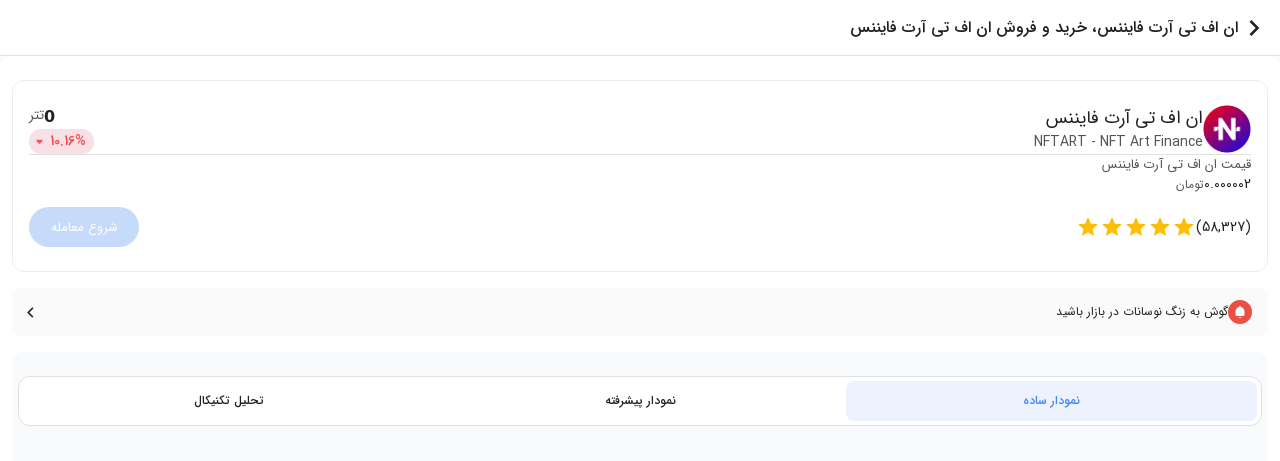

--- FILE ---
content_type: text/html; charset=utf-8
request_url: https://bitbarg.com/coin/nft-art-finance
body_size: 12187
content:
<!DOCTYPE html><html lang="fa" translate="no"><head><meta charSet="utf-8"/><meta name="viewport" content="width=device-width, initial-scale=1.0, maximum-scale=5.0, viewport-fit=cover"/><title>خرید ارز دیجیتال NFT Art Finance	| فروش ان اف تی آرت فایننس | قیمت لحظه‌ای NFTART</title><meta name="description" content="NFT Art Finance d یک ارز دیجیتال با نماد NFTART است. خرید ارز دیجیتال NFT Art Finance	 با بهترین قیمت و کمترین کارمزد \ فروش ارز دیجیتال NFT Art Finance	بدون کارمزد و واریز آنی ریالی به حساب بانکی شما در صرافی ارز دیجیتال بیت برگ"/><meta name="google" content="notranslate"/><meta name="robots" content="index, follow"/><meta name="keywords" content=""/><meta name="twitter:site" content="@bitbarg"/><meta name="twitter:title" content="خرید ارز دیجیتال NFT Art Finance	| فروش ان اف تی آرت فایننس | قیمت لحظه‌ای NFTART"/><meta name="twitter:description" content="NFT Art Finance d یک ارز دیجیتال با نماد NFTART است. خرید ارز دیجیتال NFT Art Finance	 با بهترین قیمت و کمترین کارمزد \ فروش ارز دیجیتال NFT Art Finance	بدون کارمزد و واریز آنی ریالی به حساب بانکی شما در صرافی ارز دیجیتال بیت برگ"/><meta name="twitter:creator" content="@bitbarg"/><meta name="twitter:card" content="summary_large_image"/><meta name="twitter:image" content="https://s3.bitbarg.com/currencies/nftart.webp"/><meta property="og:image" content="https://s3.bitbarg.com/currencies/nftart.webp"/><meta property="og:title" content="خرید ارز دیجیتال NFT Art Finance	| فروش ان اف تی آرت فایننس | قیمت لحظه‌ای NFTART"/><meta property="og:type" content="Product"/><meta property="og:description" content="NFT Art Finance d یک ارز دیجیتال با نماد NFTART است. خرید ارز دیجیتال NFT Art Finance	 با بهترین قیمت و کمترین کارمزد \ فروش ارز دیجیتال NFT Art Finance	بدون کارمزد و واریز آنی ریالی به حساب بانکی شما در صرافی ارز دیجیتال بیت برگ"/><meta property="og:site_name" content="بیت برگ - صرافی ارزهای دیجیتال"/><meta property="og:url" content="https://bitbarg.com/coin/nft-art-finance"/><script type="application/ld+json">{"@context":"https://schema.org","@type":"Corporation","name":"Bitbarg","alternateName":"بیت برگ","url":"https://bitbarg.com","logo":"https://bitbarg.com/bt-static/images/logo/new-logo.webp","contactPoint":[{"@type":"ContactPoint","telephone":"02191009011","contactType":"Customer Service","areaServed":"IR","availableLanguage":"Persian"},{"@type":"ContactPoint","telephone":"02191009011","contactType":"sales","areaServed":"IR","availableLanguage":"Persian"},{"@type":"ContactPoint","telephone":"02191009011","contactType":"Technical Support","areaServed":"IR","availableLanguage":"Persian"}],"sameAs":["https://bitbarg.com","https://github.com/BitBarg","https://www.linkedin.com/company/bitbarg-com","https://twitter.com/BitBarg","https://instagram.com/bitbarg24"]}</script><script type="application/ld+json">{"@context":"https://schema.org","@type":"FAQPage","mainEntity":[{"@type":"Question","name":"چگونه می توانیم با کمترین کارمزد و در سریعترین زمان ممکن ارز دیجیتال ان اف تی آرت فایننس NFTART بخریم؟","acceptedAnswer":{"@type":"Answer","text":"در صرافی ارز دیجیتال بیت برگ، شما می توانید بصورت 24 ساعته حتی در ایام تعطیل، با کمترین کارمزد نسبت به سایر صرافی های ارز دیجیتال ایرانی و با امنیت بالا، ان اف تی آرت فایننس NFTART بخرید. شما باید ابتدا در صرافی بیت برگ ثبت نام کنید و پس از خرید رمز ارز مورد نظر، مراحل احراز هویت را در سایت طی نمایید. پس از تایید احراز هویت، ان اف تی آرت فایننس به کیف پول شما بصورت آنی و در سریع‌ترین زمان ممکن واریز می‌شود. توجه داشته باشید خرید ان اف تی آرت فایننس در صرافی بیت برگ برای کاربران VIP نامحدود است."}},{"@type":"Question","name":"چگونه ارز دیجیتال ان اف تی آرت فایننس NFTART خود را با بالاترین قیمت، بدون محدودیت و بصورت آنی بفروشیم؟","acceptedAnswer":{"@type":"Answer","text":"برای فروش ارز دیجیتال ان اف تی آرت فایننس NFTART، با مراجعه به صرافی ارز دیجیتال بیت برگ شما می توانید رمزارز خود را برخلاف سایر صرافی های  P2Pبا نرخ ثابت به فروش برسانید. توجه داشته باشید فروش ان اف تی آرت فایننس NFTART در صرافی بیت برگ محدودیتی ندارد و پس از فروش و طی مراحل احراز هویت، وجه ریالی آن بصورت آنی و سریع به کیف پول ریالی شما واریز خواهد شد، ضمنا شما می توانید وجه حاصل از فروش خود را در بانکهای منتخب بصورت آنی دریافت کنید. "}}]}</script><script type="application/ld+json">{"@context":"https://schema.org/","@type":"CreativeWorkSeason","name":"ان اف تی آرت فایننس","aggregateRating":{"@type":"AggregateRating","ratingValue":4.497614022930578,"ratingCount":58327,"bestRating":"5","worstRating":"1"}}</script><script type="application/ld+json">{"@context":"https://schema.org","@type":"BlogPosting","mainEntityOfPage":{"@type":"WebPage","url":"https://bitbarg.com/coin/nft-art-finance"},"headline":"خرید ارز دیجیتال NFT Art Finance\t| فروش ان اف تی آرت فایننس | قیمت لحظه‌ای NFTART","description":"NFT Art Finance d یک ارز دیجیتال با نماد NFTART است. خرید ارز دیجیتال NFT Art Finance\t با بهترین قیمت و کمترین کارمزد \\ فروش ارز دیجیتال NFT Art Finance\tبدون کارمزد و واریز آنی ریالی به حساب بانکی شما در صرافی ارز دیجیتال بیت برگ","image":"https://s3.bitbarg.com/currencies/nftart.webp","author":{"@type":"Organization","name":"بیت برگ","url":"https://bitbarg.com/coin/nft-art-finance"},"publisher":{"@type":"Organization","name":"بیت برگ","logo":"https://bitbarg.com/bt-static/images/logo/new-logo.webp"},"datePublished":"2023-03-04T14:17:05.000000Z","dateCreated":"2023-03-04T14:17:05.000000Z","dateModified":"2024-02-11T10:14:05.000000Z"}</script><script type="application/ld+json">{"@context":"https://schema.org","@type":"VideoObject","name":"ان اف تی آرت فایننس چیست؟","description":"NFT Art Finance d یک ارز دیجیتال با نماد NFTART است. خرید ارز دیجیتال NFT Art Finance\t با بهترین قیمت و کمترین کارمزد \\ فروش ارز دیجیتال NFT Art Finance\tبدون کارمزد و واریز آنی ریالی به حساب بانکی شما در صرافی ارز دیجیتال بیت برگ","thumbnailUrl":["https://s3.bitbarg.com/images/video_thumbnails/nft-art-finance_Pb3HBNrYi3HBINuE.webp"],"contentUrl":"https://s3.bitbarg.com/videos/currencies/nft-art-finance.mp4","uploadDate":"2023-03-04T14:17:05.000000Z"}</script><meta name="next-head-count" content="24"/><link rel="preconnect" href="https://tradingview.com"/><link rel="preconnect" href="https://aparat.com"/><link rel="apple-touch-icon" sizes="57x57" href="/coin-assets/favicon/apple-icon-57x57.png"/><link rel="apple-touch-icon" sizes="60x60" href="/coin-assets/favicon/apple-icon-60x60.png"/><link rel="apple-touch-icon" sizes="72x72" href="/coin-assets/favicon/apple-icon-72x72.png"/><link rel="apple-touch-icon" sizes="76x76" href="/coin-assets/favicon/apple-icon-76x76.png"/><link rel="apple-touch-icon" sizes="114x114" href="/coin-assets/favicon/apple-icon-114x114.png"/><link rel="apple-touch-icon" sizes="120x120" href="/coin-assets/favicon/apple-icon-120x120.png"/><link rel="apple-touch-icon" sizes="144x144" href="/coin-assets/favicon/apple-icon-144x144.png"/><link rel="apple-touch-icon" sizes="152x152" href="/coin-assets/favicon/apple-icon-152x152.png"/><link rel="apple-touch-icon" sizes="180x180" href="/coin-assets/favicon/apple-icon-180x180.png"/><link rel="icon" type="image/png" sizes="192x192" href="/coin-assets/favicon/android-icon-192x192.png"/><link rel="icon" type="image/png" sizes="32x32" href="/coin-assets/favicon/favicon-32x32.png"/><link rel="icon" type="image/png" sizes="96x96" href="/coin-assets/favicon/favicon-96x96.png"/><link rel="icon" type="image/png" sizes="16x16" href="/coin-assets/favicon/favicon-16x16.png"/><link rel="icon" href="/coin-assets/favicon/favicon-svg.svg" type="image/x-icon"/><link rel="shortcut icon" href="/coin-assets/favicon/favicon.ico"/><link rel="icon" type="image/png" sizes="32x32" href="/coin-assets/favicon/favicon-32x32.png"/><link rel="icon" type="image/png" sizes="16x16" href="/coin-assets/favicon/favicon-16x16.png"/><link rel="apple-touch-icon" sizes="72x72" href="/coin-assets/favicon/apple-touch-icon.png"/><link rel="preload" href="/coin-assets/_next/static/css/c61fd8fb79171591.css" as="style"/><link rel="stylesheet" href="/coin-assets/_next/static/css/c61fd8fb79171591.css" data-n-g=""/><noscript data-n-css=""></noscript><script defer="" nomodule="" src="/coin-assets/_next/static/chunks/polyfills-c67a75d1b6f99dc8.js"></script><script src="/coin-assets/_next/static/chunks/webpack-d8adc9e20794c1a2.js" defer=""></script><script src="/coin-assets/_next/static/chunks/framework-2c79e2a64abdb08b.js" defer=""></script><script src="/coin-assets/_next/static/chunks/main-d232c92a7be40a23.js" defer=""></script><script src="/coin-assets/_next/static/chunks/pages/_app-4640b1146ca28b96.js" defer=""></script><script src="/coin-assets/_next/static/chunks/378-be70b04915f66490.js" defer=""></script><script src="/coin-assets/_next/static/chunks/635-568353f8cacf5071.js" defer=""></script><script src="/coin-assets/_next/static/chunks/117-071cad237eabe14e.js" defer=""></script><script src="/coin-assets/_next/static/chunks/668-34756fff4b7e0f78.js" defer=""></script><script src="/coin-assets/_next/static/chunks/pages/coin/%5Bcoin%5D-2118be334b390e1a.js" defer=""></script><script src="/coin-assets/_next/static/nu59WdEZLpIfT2E_v164X/_buildManifest.js" defer=""></script><script src="/coin-assets/_next/static/nu59WdEZLpIfT2E_v164X/_ssgManifest.js" defer=""></script></head><body><div id="__next"><div class="w-full h-full"><div class="lg:hidden"><div class="min-h-[56px]" style="height:56px"></div><div class="fixed top-0 z-[1] right-0 flex justify-center items-center w-full gap-[10px] border-divider border-b px-[16px] py-[12px] bg-background-default h-[56px] transition-all"><div class="flex items-center h-full flex-1 w-full"><a class="flex items-center gap-[4px]" href="https://bitbarg.com/live-price"><svg class="w-[32px] h-[32px] -mr-[6px] fill-text-primary" focusable="false" aria-hidden="true" viewBox="0 0 24 24"><path d="M10 6 8.59 7.41 13.17 12l-4.58 4.59L10 18l6-6z"></path></svg><div class="flex gap-[4px] items-center"><h2 class="fa-body-m text-[16px] font-medium text-text-primary line-clamp-1 ">ان اف تی آرت فایننس، خرید و فروش ان اف تی آرت فایننس</h2></div></a></div></div></div><div class="hidden lg:block"><div class="min-h-[64px]" style="height:64px"></div><div class="fixed top-0 z-[1] right-0 w-full bg-background-secondary h-[64px] transition-all"><div class="container mt-0 rounded-none px-0 flex justify-between items-center h-full w-full px-[24px]"><div class="flex items-center"><button class="!text-text-primary [&amp;&gt;svg]:!fill-text-primary px-[16px] py-[8px] flex items-center gap-[8px] text-[14px] text-text-secondary font-[300] hover:bg-secondary-light transition rounded-[8px] [&amp;&gt;svg]:fill-text-secondary"><svg class="text-[44px] w-[20px] h-[20px]" focusable="false" aria-hidden="true" viewBox="0 0 24 24"><path d="M1.85759 4.0001C1.55277 3.995 1.26924 4.18446 1.11557 4.49592C0.961903 4.80739 0.961903 5.19261 1.11557 5.50408C1.26924 5.81554 1.55277 6.005 1.85759 5.9999H22.1431C22.4479 6.005 22.7314 5.81554 22.8851 5.50408C23.0387 5.19261 23.0387 4.80739 22.8851 4.49592C22.7314 4.18446 22.4479 3.995 22.1431 4.0001H1.85759Z"></path><path d="M11.4679 11.0001C11.3017 10.995 11.147 11.1845 11.0632 11.4959C10.9794 11.8074 10.9794 12.1926 11.0632 12.5041C11.147 12.8155 11.3017 13.005 11.4679 12.9999H22.5327C22.699 13.005 22.8536 12.8155 22.9375 12.5041C23.0213 12.1926 23.0213 11.8074 22.9375 11.4959C22.8536 11.1845 22.699 10.995 22.5327 11.0001H11.4679Z"></path><path d="M1.85759 18.0001C1.55277 17.995 1.26924 18.1845 1.11557 18.4959C0.961903 18.8074 0.961903 19.1926 1.11557 19.5041C1.26924 19.8155 1.55277 20.005 1.85759 19.9999H22.1431C22.4479 20.005 22.7314 19.8155 22.8851 19.5041C23.0387 19.1926 23.0387 18.8074 22.8851 18.4959C22.7314 18.1845 22.4479 17.995 22.1431 18.0001H1.85759Z"></path></svg>منو</button><ul class="list-none flex items-center gap-[2px]"><li><a class="px-[16px] py-[8px] flex items-center gap-[8px] text-[14px] text-text-secondary font-[300] hover:bg-secondary-light transition rounded-[8px] [&amp;&gt;svg]:fill-text-secondary" href="https://bitbarg.com/app">خانه</a></li><li><a class="px-[16px] py-[8px] flex items-center gap-[8px] text-[14px] text-text-secondary font-[300] hover:bg-secondary-light transition rounded-[8px] [&amp;&gt;svg]:fill-text-secondary" href="https://bitbarg.com/app/live-price">قیمت لحظه‌ای</a></li><li><a class="px-[16px] py-[8px] flex items-center gap-[8px] text-[14px] text-text-secondary font-[300] hover:bg-secondary-light transition rounded-[8px] [&amp;&gt;svg]:fill-text-secondary" href="https://bitbarg.com/app/fee">کارمزدها</a></li><li><a class="px-[16px] py-[8px] flex items-center gap-[8px] text-[14px] text-text-secondary font-[300] hover:bg-secondary-light transition rounded-[8px] [&amp;&gt;svg]:fill-text-secondary" href="https://bitbarg.com/app/portfolio">چرتکه</a></li></ul></div><div class="flex items-center"><div><button class="h-[40px] px-[16px] py-[14px] flex justify-center items-center gap-[8px] text-[13px] transition [&amp;&gt;svg]:w-[20px] [&amp;&gt;svg]:h-[20px] disabled:grayscale-[0.5] rounded-[4px] text-white bg-primary-main hover:opacity-80 [&amp;&gt;svg]:fill-white" arial-label="ورود / ثبت نام" title="ورود / ثبت نام">ورود / ثبت نام</button></div><hr class="w-[1px] h-[24px] mx-[8px] bg-divider border-none"/><a href="https://bitbarg.com"><img alt="بیت برگ" loading="lazy" width="100" height="27.33" decoding="async" data-nimg="1" style="color:transparent" srcSet="/coin-assets/_next/image?url=%2Fcoin-assets%2Fimages%2Fbitbarg-logo.webp&amp;w=128&amp;q=75 1x, /coin-assets/_next/image?url=%2Fcoin-assets%2Fimages%2Fbitbarg-logo.webp&amp;w=256&amp;q=75 2x" src="/coin-assets/_next/image?url=%2Fcoin-assets%2Fimages%2Fbitbarg-logo.webp&amp;w=256&amp;q=75"/></a></div></div></div></div><main class="container w-full flex flex-col justify-center items-center gap-[16px] p-[24px] px-[12px] lg:px-[32px] mt-0 lg:mt-[28px] pt-0 md:pt-[24px] bg-background-default"><h2 class="w-full hidden lg:block text-right font-[500] text-[21px] text-text-primary mb-[8px]">ان اف تی آرت فایننس<!-- -->، خرید و فروش <!-- -->ان اف تی آرت فایننس</h2><div class="w-full flex flex-col gap-[24px] pt-[24px] md:pt-0"><div class="w-full grid grid-rows-1 lg:grid-cols-3 lg:grid-rows-5 lg:grid-flow-col gap-[16px] lg:max-h-[640px]"><div class="lg:row-span-3"><div class="lg:row-span-3 order-1 py-[16px] relative border border-secondary-light px-[16px] py-[24px] rounded-[12px] bg-transparent flex flex-col gap-[16px]"><div class="flex justify-between items-start"><div class="flex items-center gap-[8px]"><img alt="خرید ارز دیجیتال NFT Art Finance	| فروش ان اف تی آرت فایننس | قیمت لحظه‌ای NFTART" loading="lazy" width="48" height="48" decoding="async" data-nimg="1" class="rounded-full" style="color:transparent" srcSet="/coin-assets/_next/image?url=https%3A%2F%2Fs3.bitbarg.com%2Fcurrencies%2Fnftart.webp&amp;w=48&amp;q=75 1x, /coin-assets/_next/image?url=https%3A%2F%2Fs3.bitbarg.com%2Fcurrencies%2Fnftart.webp&amp;w=96&amp;q=75 2x" src="/coin-assets/_next/image?url=https%3A%2F%2Fs3.bitbarg.com%2Fcurrencies%2Fnftart.webp&amp;w=96&amp;q=75"/><div class="flex flex-col gap-[4px]"><h1 class="text-[18px]">ان اف تی آرت فایننس</h1><span class="text-[14px] text-text-secondary">NFTART<!-- --> - <!-- -->NFT Art Finance</span></div></div><div class="flex flex-col h-full justify-between items-end"><div class="flex justify-center items-start gap-[4px]"><span class="text-[16px] font-sans font-bold">0</span><span class="text-[#56585C] dark:text-[#9DA3AE] text-[14px]">تتر</span></div><span dir="ltr" class="flex items-center gap-[0px] text-[14px] py-[2px] px-[8px] pl-[0px] rounded-full font-medium w-fit [&amp;&gt;svg]:w-[21px] [&amp;&gt;svg]:h-[21px] text-[#f74a4a] [&amp;&gt;svg]:fill-[#F85260] bg-[#F7E1E6] dark:!bg-[#331717]"><svg class="" focusable="false" aria-hidden="true" viewBox="0 0 24 24"><path d="m8.71 11.71 2.59 2.59c.39.39 1.02.39 1.41 0l2.59-2.59c.63-.63.18-1.71-.71-1.71H9.41c-.89 0-1.33 1.08-.7 1.71z"></path></svg>10.16<!-- -->%</span></div></div><hr class="lg:hidden w-full !bg-divider h-[1px] border-none"/><div class="hidden md:block"><div class="flex md:justify-between items-center gap-[4px] md:bg-warning-lighter md:rounded-[8px] md:px-[8px] md:py-[12px]"><div class="flex items-center gap-[4px]"><div class="hidden md:flex gap-[4px] items-center text-[14px]"><span class="text-text-secondary">امتیازدهی:</span><span class="text-text-primary">58,327<!-- --> نفر</span></div><span class="block md:hidden text-[14px]">(<!-- -->58,327<!-- -->)</span></div><div class="flex items-center" dir="ltr"><button class="fill-warning-main w-[24px] h-[24px] bg-none border-none m-0 p-0" aria-label="امتیازدهی"><svg class="w-[24px] h-[24px]" focusable="false" aria-hidden="true" viewBox="0 0 24 24"><path d="M12 17.27 18.18 21l-1.64-7.03L22 9.24l-7.19-.61L12 2 9.19 8.63 2 9.24l5.46 4.73L5.82 21z"></path></svg></button><button class="fill-warning-main w-[24px] h-[24px] bg-none border-none m-0 p-0" aria-label="امتیازدهی"><svg class="w-[24px] h-[24px]" focusable="false" aria-hidden="true" viewBox="0 0 24 24"><path d="M12 17.27 18.18 21l-1.64-7.03L22 9.24l-7.19-.61L12 2 9.19 8.63 2 9.24l5.46 4.73L5.82 21z"></path></svg></button><button class="fill-warning-main w-[24px] h-[24px] bg-none border-none m-0 p-0" aria-label="امتیازدهی"><svg class="w-[24px] h-[24px]" focusable="false" aria-hidden="true" viewBox="0 0 24 24"><path d="M12 17.27 18.18 21l-1.64-7.03L22 9.24l-7.19-.61L12 2 9.19 8.63 2 9.24l5.46 4.73L5.82 21z"></path></svg></button><button class="fill-warning-main w-[24px] h-[24px] bg-none border-none m-0 p-0" aria-label="امتیازدهی"><svg class="w-[24px] h-[24px]" focusable="false" aria-hidden="true" viewBox="0 0 24 24"><path d="M12 17.27 18.18 21l-1.64-7.03L22 9.24l-7.19-.61L12 2 9.19 8.63 2 9.24l5.46 4.73L5.82 21z"></path></svg></button><button class="fill-warning-main w-[24px] h-[24px] bg-none border-none m-0 p-0" aria-label="امتیازدهی"><svg class="w-[24px] h-[24px]" focusable="false" aria-hidden="true" viewBox="0 0 24 24"><path d="M12 17.27 18.18 21l-1.64-7.03L22 9.24l-7.19-.61L12 2 9.19 8.63 2 9.24l5.46 4.73L5.82 21z"></path></svg></button></div></div></div><div class="flex flex-col gap-[4px]"><div class="flex justify-between items-center text-text-secondary text-[13px]"><h2>قیمت <!-- -->ان اف تی آرت فایننس</h2></div><div class="flex justify-between items-center"><div class="flex items-center gap-[4px]"><span class="text-[14px]">0.000002</span><span class="text-[12px] text-text-secondary">تومان</span></div></div></div><div class="flex md:flex-col justify-between items-center mt-[12px] md:flex-1 gap-[12px]"><div class="md:hidden"><div class="flex md:justify-between items-center gap-[4px] md:bg-warning-lighter md:rounded-[8px] md:px-[8px] md:py-[12px]"><div class="flex items-center gap-[4px]"><div class="hidden md:flex gap-[4px] items-center text-[14px]"><span class="text-text-secondary">امتیازدهی:</span><span class="text-text-primary">58,327<!-- --> نفر</span></div><span class="block md:hidden text-[14px]">(<!-- -->58,327<!-- -->)</span></div><div class="flex items-center" dir="ltr"><button class="fill-warning-main w-[24px] h-[24px] bg-none border-none m-0 p-0" aria-label="امتیازدهی"><svg class="w-[24px] h-[24px]" focusable="false" aria-hidden="true" viewBox="0 0 24 24"><path d="M12 17.27 18.18 21l-1.64-7.03L22 9.24l-7.19-.61L12 2 9.19 8.63 2 9.24l5.46 4.73L5.82 21z"></path></svg></button><button class="fill-warning-main w-[24px] h-[24px] bg-none border-none m-0 p-0" aria-label="امتیازدهی"><svg class="w-[24px] h-[24px]" focusable="false" aria-hidden="true" viewBox="0 0 24 24"><path d="M12 17.27 18.18 21l-1.64-7.03L22 9.24l-7.19-.61L12 2 9.19 8.63 2 9.24l5.46 4.73L5.82 21z"></path></svg></button><button class="fill-warning-main w-[24px] h-[24px] bg-none border-none m-0 p-0" aria-label="امتیازدهی"><svg class="w-[24px] h-[24px]" focusable="false" aria-hidden="true" viewBox="0 0 24 24"><path d="M12 17.27 18.18 21l-1.64-7.03L22 9.24l-7.19-.61L12 2 9.19 8.63 2 9.24l5.46 4.73L5.82 21z"></path></svg></button><button class="fill-warning-main w-[24px] h-[24px] bg-none border-none m-0 p-0" aria-label="امتیازدهی"><svg class="w-[24px] h-[24px]" focusable="false" aria-hidden="true" viewBox="0 0 24 24"><path d="M12 17.27 18.18 21l-1.64-7.03L22 9.24l-7.19-.61L12 2 9.19 8.63 2 9.24l5.46 4.73L5.82 21z"></path></svg></button><button class="fill-warning-main w-[24px] h-[24px] bg-none border-none m-0 p-0" aria-label="امتیازدهی"><svg class="w-[24px] h-[24px]" focusable="false" aria-hidden="true" viewBox="0 0 24 24"><path d="M12 17.27 18.18 21l-1.64-7.03L22 9.24l-7.19-.61L12 2 9.19 8.63 2 9.24l5.46 4.73L5.82 21z"></path></svg></button></div></div></div><button class="min-w-[110px] md:w-full mt-auto h-[40px] px-[16px] py-[14px] flex justify-center items-center gap-[8px] text-[13px] transition [&amp;&gt;svg]:w-[20px] [&amp;&gt;svg]:h-[20px] disabled:grayscale-[0.5] rounded-full text-white hover:bg-primary-main bg-primary-40 [&amp;&gt;svg]:fill-white !bg-primary-light" arial-label="شروع معامله" title="شروع معامله">شروع معامله</button></div></div><a class="mt-[16px] w-full flex items-center gap-[12px] bg-background-secondary dark:bg-background-paper py-[12px] pr-[16px] pl-[8px] rounded-[8px]" href="https://bitbarg.com/price-alert"><img alt="گوش به زنگ" loading="lazy" width="24" height="24" decoding="async" data-nimg="1" style="color:transparent" srcSet="/coin-assets/_next/image?url=%2Fcoin-assets%2Ficons%2Fprice-alert.webp&amp;w=32&amp;q=75 1x, /coin-assets/_next/image?url=%2Fcoin-assets%2Ficons%2Fprice-alert.webp&amp;w=48&amp;q=75 2x" src="/coin-assets/_next/image?url=%2Fcoin-assets%2Ficons%2Fprice-alert.webp&amp;w=48&amp;q=75"/><span class="flex-1 text-[12px]">گوش به زنگ نوسانات در بازار باشید</span><svg class="w-[21px] h-[21px] fill-text-primary" focusable="false" aria-hidden="true" viewBox="0 0 24 24"><path d="M15.41 7.41 14 6l-6 6 6 6 1.41-1.41L10.83 12z"></path></svg></a></div><div class="lg:row-span-5 order-2 lg:order-3 lg:col-span-2 px-[6px] md:px-[16px] relative bg-secondary-lighter dark:bg-background-paper px-[16px] py-[24px] rounded-[12px] flex flex-col gap-[16px]"><div class="relative flex justify-around md:justify-center items-center p-[4px] bg-background-paper border border-divider rounded-[12px] w-full md:w-fit gap-[4px]"><button class="min-w-fit line-clamp-1 group relative flex justify-center items-center gap-[8px] rounded-[8px] h-[40px] lg:h-[32px] py-[6px] px-[12px] fa-label-m outline-0 w-full md:w-fit text-primary-main bg-[#ECF2FE] dark:bg-[#23334B]" disabled="">نمودار ساده</button><button class="min-w-fit line-clamp-1 group relative flex justify-center items-center gap-[8px] rounded-[8px] h-[40px] lg:h-[32px] py-[6px] px-[12px] fa-label-m outline-0 w-full md:w-fit text-neutral-10">نمودار پیشرفته</button><button class="min-w-fit line-clamp-1 group relative flex justify-center items-center gap-[8px] rounded-[8px] h-[40px] lg:h-[32px] py-[6px] px-[12px] fa-label-m outline-0 w-full md:w-fit text-neutral-10">تحلیل تکنیکال</button></div><div class="max-h-[510px] overflow-auto"><div class="h-[475px] lg:h-[510px] rounded-[12px] flex justify-center items-center w-full [&amp;&gt;div]:w-full tradingview"></div></div></div><div class="!p-[12px] lg:row-span-2 order-3 lg:order-2 relative border border-secondary-light px-[16px] py-[24px] rounded-[12px] bg-transparent flex flex-col gap-[16px]"><div class="relative flex justify-around md:justify-center items-center p-[4px] bg-background-paper border border-divider rounded-[12px] w-full md:w-fit gap-[4px] !w-full"><button class="min-w-fit line-clamp-1 group relative flex justify-center items-center gap-[8px] rounded-[8px] h-[40px] lg:h-[32px] py-[6px] px-[12px] fa-label-m outline-0 w-full md:w-fit text-primary-main bg-[#ECF2FE] dark:bg-[#23334B] !py-0 !h-[36px] !w-full" disabled="">تومان</button><button class="min-w-fit line-clamp-1 group relative flex justify-center items-center gap-[8px] rounded-[8px] h-[40px] lg:h-[32px] py-[6px] px-[12px] fa-label-m outline-0 w-full md:w-fit text-neutral-10 !py-0 !h-[36px] !w-full">تتر</button></div><div class="flex flex-col gap-[24px] h-full"><div class="flex flex-col gap-[8px] flex-1"><div class="flex items-center justify-between"><h3 class="text-text-secondary text-[13px]">حجم معاملات <!-- -->ان اف تی آرت فایننس</h3><div class="flex items-center gap-[4px]"><span class="text-[16px]">20,841,969,196</span><span class="text-[13px] text-text-secondary">تومان</span></div></div><div class="flex items-center justify-between"><span class="text-text-secondary text-[13px]">بالاترین قیمت (۲۴ ساعت گذشته)</span><div class="flex items-center gap-[4px]"><span class="text-[16px]">0.000003</span><span class="text-[13px] text-text-secondary">تومان</span></div></div><div class="flex items-center justify-between"><span class="text-text-secondary text-[13px]">پایین‌ترین قیمت (۲۴ ساعت گذشته)</span><div class="flex items-center gap-[4px]"><span class="text-[16px]">0.000001</span><span class="text-[13px] text-text-secondary">تومان</span></div></div></div></div></div></div><div class="flex flex-col gap-[16px]"><div class="w-full mt-0 relative [&amp;.ratio]:block [&amp;.ratio]:w-full [&amp;.ratio]:h-full"><video class="rounded-[12px]" controls="" preload="metadata" poster="https://s3.bitbarg.com/images/video_thumbnails/nft-art-finance_Pb3HBNrYi3HBINuE.webp" style="min-width:326px;min-height:200px" height="100%" width="100%"><source src="https://s3.bitbarg.com/videos/currencies/nft-art-finance.mp4" type="video/mp4"/></video> </div></div><table class="w-full pt-[32px] pb-[16px]"><tbody class="grid grid-cols-2 bg-secondary-lighter dark:bg-background-paper rounded-[12px] py-[16px] lg:flex lg:justify-around lg:rounded-none lg:py-0 lg:items-center lg:bg-transparent"><tr class="my-[4px] md:m-[10px] basis-[200px] flex-grow px-0 md:px-[16px] py-[16px] flex justify-center items-center flex-wrap h-[90px] border-divider text-center bg-no-repeat bg-top bg-[length:32px] md:border-l bg-[url(/coin-assets/icons/3d-icons/icon-3d-1.webp)]"><td class="block w-full leading-[1.5] text-[14px] font-[500] text-text-primary mt-[24px]">🔵 خرید وفروش ارزی</td><td class="block w-full leading-[1.5] text-[13px] font-[400] text-text-secondary">سریع، آسان و مطمئن</td></tr><tr class="my-[4px] md:m-[10px] basis-[200px] flex-grow px-0 md:px-[16px] py-[16px] flex justify-center items-center flex-wrap h-[90px] border-divider text-center bg-no-repeat bg-top bg-[length:32px] lg:border-l bg-[url(/coin-assets/icons/3d-icons/icon-3d-2.webp)]"><td class="block w-full leading-[1.5] text-[14px] font-[500] text-text-primary mt-[24px]">🔴 بیش از ۲۵۰۰ نوع ارز</td><td class="block w-full leading-[1.5] text-[13px] font-[400] text-text-secondary">تنها صرافی در ایران</td></tr><tr class="my-[4px] md:m-[10px] basis-[200px] flex-grow px-0 md:px-[16px] py-[16px] flex justify-center items-center flex-wrap h-[90px] border-divider text-center bg-no-repeat bg-top bg-[length:32px] md:border-l bg-[url(/coin-assets/icons/3d-icons/icon-3d-3.webp)]"><td class="block w-full leading-[1.5] text-[14px] font-[500] text-text-primary mt-[24px]">🟡 قیمت های منصفانه</td><td class="block w-full leading-[1.5] text-[13px] font-[400] text-text-secondary">کمترین مقدار کارمزد</td></tr><tr class="my-[4px] md:m-[10px] basis-[200px] flex-grow px-0 md:px-[16px] py-[16px] flex justify-center items-center flex-wrap h-[90px] border-divider text-center bg-no-repeat bg-top bg-[length:32px] bg-[url(/coin-assets/icons/3d-icons/icon-3d-4.webp)]"><td class="block w-full leading-[1.5] text-[14px] font-[500] text-text-primary mt-[24px]">🟢 پشتیبانی ۲۴ ساعته</td><td class="block w-full leading-[1.5] text-[13px] font-[400] text-text-secondary">حتی در ایام تعطیل</td></tr></tbody></table><div class="border border-secondary-light px-[16px] py-[24px] rounded-[12px] bg-transparent flex flex-col gap-[16px]"><div class="flex flex-col gap-[20px] relative"><section class="flex flex-col gap-[12px]"><h2 class="text-[20px] font-[700]">درباره ان اف تی آرت فایننس</h2><div class="content"><div><p style="text-align:justify">ان اف تی آرت یک توکن کاربردی و ضد تورمی است که روی بلاک چینی بایننس اسمارت چین قرار دارد. این توکن برای تقویت اکوسیستم ان اف تی&zwnj;ها به وجود آمده است. توکنومیک ارز دیجیتال <span dir="LTR">NFTART</span> به گونه&zwnj;ای است که برای هولدرهای آن ۵ درصد پاداش در نظر گرفته می&zwnj;شود و ۵ درصد هر تراکنشی که روی بلاک چین اتفاق می&zwnj;افتد سوزانده می&zwnj;شود. ارز دیجیتال ان اف تی آرت در ماه مارس سال ۲۰۲۱ لانچ شد. پلتفرم&zwnj;های <span dir="LTR">enter.art</span> و <span dir="LTR">enter.audio</span> اولین پلتفرم&zwnj;هایی بودند که از این توکن به عنوان توکن کاربردی استفاده کردند و پلتفرم&zwnj;های بیشتری نیز از این توکن استفاده خواهند کرد. در پلتفرم اینتر، شما به عنوان یک هنرمند، به تمام ابزارهایی که برای ورود به دنیای ان اف تی نیاز دارید دسترسی دارید. همه این ابزارها رایگان هستند و تنها کارمزدی که باید پرداخت شود، کارمزد تراکنش&zwnj;ها روی اسمارت چین بایننس است که نسبت به دیگر شبکه&zwnj;های ارز دیجیتال و غیرمتمرکز، کم به شمار می&zwnj;آید. شما می&zwnj;توانید برای ان اف تی&zwnj;های خود تا ۲۰ درصد رویالیتی بگیرید و از رشد ارزش آنها در آینده سود کنید.</p>  </div></div></section><section class="content"></section><section class="flex flex-col gap-[12px]"><h2 class="text-[20px] font-[700]">خرید ان اف تی آرت فایننس</h2><div class="content">ارز دیجیتال <!-- -->ان اف تی آرت فایننس<!-- --> یکی از ارزهای مهم و پرمعامله بازار است. به دلیل محدودیت‌های بین‌المللی، صرافی‌های ارز دیجیتال ایرانی بهترین انتخاب، برای خرید <!-- -->ان اف تی آرت فایننس<!-- --> به شمار می‌آیند. صرافی ارز دیجیتال بیت برگ، محیطی ساده و کاربردی را برای شما فراهم کرده تا بتوانید <!-- -->ان اف تی آرت فایننس<!-- --> خود را به صورتی امن و سریع و با بهترین قیمت خریداری کنید. برای خرید <!-- -->ان اف تی آرت فایننس<!-- --> در صرافی بیت برگ، کافیست ابتدا ثبت نام و سپس احراز هویت کنید. پس از طی این مراحل می‌توانید با کمترین کارمزد و در سریع‌ترین زمان، سفارش خرید<!-- --> <!-- -->ان اف تی آرت فایننس<!-- --> خود را ثبت کرده و پس از پرداخت وجه، آن را در کیف پول خود دریافت کنید. صرافی بیت برگ یک صرافی OTC است، یعنی هیچ گاه <!-- -->ان اف تی آرت فایننس<!-- --> <!-- -->خریداری شده را نزد خود نگه نمی‌دارد و سریعا به کیف پول شما منتقل می‌کند. در نتیجه دارایی دیجیتالی شما همیشه امن می‌ماند و خطری آن را تهدید نخواهد کرد.</div></section><section class="flex flex-col gap-[12px]"><h2 class="text-[20px] font-[700]">فروش ان اف تی آرت فایننس</h2><div class="content">فروش <!-- -->ان اف تی آرت فایننس<!-- --> در صرافی بیت برگ به صورت سریع و با بهترین قیمت صورت می‌گیرد. برای فروش <!-- -->ان اف تی آرت فایننس<!-- -->، مقدار <!-- -->ان اف تی آرت فایننس<!-- --> مورد نظر خود را به آدرس صرافی منتقل می‌کنید و پس از انجام سفارش، مبلغ فروش به صورت آنی به کیف پول ریالی شما واریز می‌شود. واریز از کیف پول ریالی به حساب بانکی نیز، در سیکل پایا انجام می‌شود. فروش <!-- -->ان اف تی آرت فایننس<!-- --> در صرافی بیت برگ برای شما هزینه‌ای ندارد و کارمزد فروش <!-- -->ان اف تی آرت فایننس<!-- --> در بیت برگ رایگان می‌باشد.</div></section><section class="flex flex-col gap-[12px]"><h2 class="text-[20px] font-[700]">تبدیل ان اف تی آرت فایننس</h2><div class="content">خرید و فروش <!-- -->ان اف تی آرت فایننس<!-- --> در بیت برگ به صورت ریالی است، اما با سرویس تبدیل ارز، می‌توانید <!-- -->ان اف تی آرت فایننس<!-- --> خود را به هر ارز دیگری تبدیل کنید. با این سرویس کارمزد کمتری می‌پردازید و ارز ریال را به عنوان واسطه حذف می‌کنید. به عنوان مثال برای تبدیل <!-- -->ان اف تی آرت فایننس<!-- --> به تتر، نیاز نیست که ابتدا <!-- -->ان اف تی آرت فایننس<!-- --> خود را بفروشید و با پول فروش آن تتر خریداری کنید، بلکه به صورت مستقیم، <!-- -->ان اف تی آرت فایننس<!-- --> خود را به تتر تبدیل می‌کنید. امکان تبدیل بیت کوین به ده ها ارز دیجیتال وجود دارد و هزینه معاملات شما بسیار پایین آمده است.</div></section><section class="flex flex-col gap-[12px]"><h2 class="text-[20px] font-[700]">کیف پول ان اف تی آرت فایننس</h2><div class="content">برای ذخیره <!-- -->ان اف تی آرت فایننس<!-- -->، گزینه‌های زیادی پیش روی شماست. صرافی بیت برگ برای حفاظت از <!-- -->ان اف تی آرت فایننس<!-- --> شما، آن را نزد خود نگه نمی‌دارد و به کیف پول شما انتقال می‌دهد. کیف پول‌های مختلفی در بازار وجود دارند و می‌توانید براساس نیاز و موارد استفاده خود از آنها استفاده کنید. کیف پول‌های نرم‌افزاری <!-- -->ان اف تی آرت فایننس<!-- --> مانند تراست ولت، یکی از گزینه‌های بسیار مورد استفاده و با امنیت بالا برای نگهداری و جا به جایی <!-- -->ان اف تی آرت فایننس<!-- --> است. تراست ولت رایگان است و برای استفاده از آن هزینه‌ای پرداخت نمی‌کنید. کیف‌پول‌های سخت افزاری <!-- -->ان اف تی آرت فایننس<!-- --> نیز، امن‌تر هستند، اما برای داشتن آنها باید هزینه پرداخت کنید. هیچ گاه <!-- -->ان اف تی آرت فایننس<!-- --> خود را در کیف پول‌های صرافی‌ها که به عنوان کیف پول گرم نیز شناخته می‌شوند، ذخیره نکنید. با این کار اختیار دارایی خود را به صرافی‌ها می‌سپارید و ریسک از دست رفتن دارایی شما بالا می‌رود.</div></section><section class="flex flex-col gap-[12px]"><h2 class="text-[20px] font-[700]">قیمت ان اف تی آرت فایننس</h2><div class="content">قیمت <!-- -->ان اف تی آرت فایننس<!-- --> در بازار ارزهای دیجیتال به عوامل مختلفی بستگی دارد. عوامل مهم فاندامنتال، اقتصادی و سیاسی در نوسان قیمتی <!-- -->ان اف تی آرت فایننس<!-- --> <!-- -->تاثیرگذارند. یکی از مهم‌ترین عوامل تاثیرگذار در قیمت <!-- -->ان اف تی آرت فایننس<!-- -->، میزان عرضه و تقاضاست. با بالاتر رفتن عرضه <!-- -->ان اف تی آرت فایننس<!-- --> قیمت آن کاهش می‌یابد و برعکس. برای اطلاع از قیمت <!-- -->ان اف تی آرت فایننس<!-- --> و تاریخچه قیمتی آن، می‌توانید از سرویس قیمت لحظه‌ای بیت برگ استفاده کنید و قیمت <!-- -->ان اف تی آرت فایننس<!-- --> را به صورت تتری و ریالی دنبال کنید. همچنین سرویس گوش به زنگ بیت برگ این امکان را برای شما فراهم آورده تا محدوده‌های مهم قیمتی <!-- -->ان اف تی آرت فایننس<!-- --> را مشخص کنید و از رسیدن قیمت به این محدوده‌ها باخبر شوید.</div></section></div></div><div class="flex flex-col gap-[8px] justify-center items-center mt-[24px]"><h2 class="text-[20px] font-[600]">رمز ارزهای مشابه <!-- -->ان اف تی آرت فایننس</h2><p class="text-[14px] text-text-secondary mb-[16px]">رمز ارزهای زیر عملکردی مشابه <!-- -->ان اف تی آرت فایننس<!-- --> دارند</p><div class="w-full flex overflow-auto gap-[8px] justify-center items-center pb-[16px]"><a class="flex flex-col justify-center items-center gap-[8px] md:gap-[16px] m-auto" href="/victoria-vr"><div class="relative w-[32px] h-[32px] md:w-[56px] md:h-[56px]"><img alt="ویکتوریا وی آر" loading="lazy" decoding="async" data-nimg="fill" class="rounded-full" style="position:absolute;height:100%;width:100%;left:0;top:0;right:0;bottom:0;color:transparent" sizes="100vw" srcSet="/coin-assets/_next/image?url=https%3A%2F%2Fs3.bitbarg.com%2Fcurrencies%2Fvr.webp&amp;w=640&amp;q=75 640w, /coin-assets/_next/image?url=https%3A%2F%2Fs3.bitbarg.com%2Fcurrencies%2Fvr.webp&amp;w=750&amp;q=75 750w, /coin-assets/_next/image?url=https%3A%2F%2Fs3.bitbarg.com%2Fcurrencies%2Fvr.webp&amp;w=828&amp;q=75 828w, /coin-assets/_next/image?url=https%3A%2F%2Fs3.bitbarg.com%2Fcurrencies%2Fvr.webp&amp;w=1080&amp;q=75 1080w, /coin-assets/_next/image?url=https%3A%2F%2Fs3.bitbarg.com%2Fcurrencies%2Fvr.webp&amp;w=1200&amp;q=75 1200w, /coin-assets/_next/image?url=https%3A%2F%2Fs3.bitbarg.com%2Fcurrencies%2Fvr.webp&amp;w=1920&amp;q=75 1920w, /coin-assets/_next/image?url=https%3A%2F%2Fs3.bitbarg.com%2Fcurrencies%2Fvr.webp&amp;w=2048&amp;q=75 2048w, /coin-assets/_next/image?url=https%3A%2F%2Fs3.bitbarg.com%2Fcurrencies%2Fvr.webp&amp;w=3840&amp;q=75 3840w" src="/coin-assets/_next/image?url=https%3A%2F%2Fs3.bitbarg.com%2Fcurrencies%2Fvr.webp&amp;w=3840&amp;q=75"/></div><span class="text-center text-[12px] md:text-[14px] line-clamp-1">ویکتوریا وی آر</span></a><a class="flex flex-col justify-center items-center gap-[8px] md:gap-[16px] m-auto" href="/bend-dao"><div class="relative w-[32px] h-[32px] md:w-[56px] md:h-[56px]"><img alt="بند دائو" loading="lazy" decoding="async" data-nimg="fill" class="rounded-full" style="position:absolute;height:100%;width:100%;left:0;top:0;right:0;bottom:0;color:transparent" sizes="100vw" srcSet="/coin-assets/_next/image?url=https%3A%2F%2Fs3.bitbarg.com%2Fcurrencies%2Fbend.webp&amp;w=640&amp;q=75 640w, /coin-assets/_next/image?url=https%3A%2F%2Fs3.bitbarg.com%2Fcurrencies%2Fbend.webp&amp;w=750&amp;q=75 750w, /coin-assets/_next/image?url=https%3A%2F%2Fs3.bitbarg.com%2Fcurrencies%2Fbend.webp&amp;w=828&amp;q=75 828w, /coin-assets/_next/image?url=https%3A%2F%2Fs3.bitbarg.com%2Fcurrencies%2Fbend.webp&amp;w=1080&amp;q=75 1080w, /coin-assets/_next/image?url=https%3A%2F%2Fs3.bitbarg.com%2Fcurrencies%2Fbend.webp&amp;w=1200&amp;q=75 1200w, /coin-assets/_next/image?url=https%3A%2F%2Fs3.bitbarg.com%2Fcurrencies%2Fbend.webp&amp;w=1920&amp;q=75 1920w, /coin-assets/_next/image?url=https%3A%2F%2Fs3.bitbarg.com%2Fcurrencies%2Fbend.webp&amp;w=2048&amp;q=75 2048w, /coin-assets/_next/image?url=https%3A%2F%2Fs3.bitbarg.com%2Fcurrencies%2Fbend.webp&amp;w=3840&amp;q=75 3840w" src="/coin-assets/_next/image?url=https%3A%2F%2Fs3.bitbarg.com%2Fcurrencies%2Fbend.webp&amp;w=3840&amp;q=75"/></div><span class="text-center text-[12px] md:text-[14px] line-clamp-1">بند دائو</span></a><a class="flex flex-col justify-center items-center gap-[8px] md:gap-[16px] m-auto" href="/abc-protocol"><div class="relative w-[32px] h-[32px] md:w-[56px] md:h-[56px]"><img alt="ای بی سی پروتکل" loading="lazy" decoding="async" data-nimg="fill" class="rounded-full" style="position:absolute;height:100%;width:100%;left:0;top:0;right:0;bottom:0;color:transparent" sizes="100vw" srcSet="/coin-assets/_next/image?url=https%3A%2F%2Fs3.bitbarg.com%2Fcurrencies%2F15cabed7-1b26-4e61-b301-ada0ff3b2139.webp&amp;w=640&amp;q=75 640w, /coin-assets/_next/image?url=https%3A%2F%2Fs3.bitbarg.com%2Fcurrencies%2F15cabed7-1b26-4e61-b301-ada0ff3b2139.webp&amp;w=750&amp;q=75 750w, /coin-assets/_next/image?url=https%3A%2F%2Fs3.bitbarg.com%2Fcurrencies%2F15cabed7-1b26-4e61-b301-ada0ff3b2139.webp&amp;w=828&amp;q=75 828w, /coin-assets/_next/image?url=https%3A%2F%2Fs3.bitbarg.com%2Fcurrencies%2F15cabed7-1b26-4e61-b301-ada0ff3b2139.webp&amp;w=1080&amp;q=75 1080w, /coin-assets/_next/image?url=https%3A%2F%2Fs3.bitbarg.com%2Fcurrencies%2F15cabed7-1b26-4e61-b301-ada0ff3b2139.webp&amp;w=1200&amp;q=75 1200w, /coin-assets/_next/image?url=https%3A%2F%2Fs3.bitbarg.com%2Fcurrencies%2F15cabed7-1b26-4e61-b301-ada0ff3b2139.webp&amp;w=1920&amp;q=75 1920w, /coin-assets/_next/image?url=https%3A%2F%2Fs3.bitbarg.com%2Fcurrencies%2F15cabed7-1b26-4e61-b301-ada0ff3b2139.webp&amp;w=2048&amp;q=75 2048w, /coin-assets/_next/image?url=https%3A%2F%2Fs3.bitbarg.com%2Fcurrencies%2F15cabed7-1b26-4e61-b301-ada0ff3b2139.webp&amp;w=3840&amp;q=75 3840w" src="/coin-assets/_next/image?url=https%3A%2F%2Fs3.bitbarg.com%2Fcurrencies%2F15cabed7-1b26-4e61-b301-ada0ff3b2139.webp&amp;w=3840&amp;q=75"/></div><span class="text-center text-[12px] md:text-[14px] line-clamp-1">ای بی سی پروتکل</span></a><a class="flex flex-col justify-center items-center gap-[8px] md:gap-[16px] m-auto" href="/shopx"><div class="relative w-[32px] h-[32px] md:w-[56px] md:h-[56px]"><img alt="شاپ ایکس" loading="lazy" decoding="async" data-nimg="fill" class="rounded-full" style="position:absolute;height:100%;width:100%;left:0;top:0;right:0;bottom:0;color:transparent" sizes="100vw" srcSet="/coin-assets/_next/image?url=https%3A%2F%2Fs3.bitbarg.com%2Fcurrencies%2Fshopx.webp&amp;w=640&amp;q=75 640w, /coin-assets/_next/image?url=https%3A%2F%2Fs3.bitbarg.com%2Fcurrencies%2Fshopx.webp&amp;w=750&amp;q=75 750w, /coin-assets/_next/image?url=https%3A%2F%2Fs3.bitbarg.com%2Fcurrencies%2Fshopx.webp&amp;w=828&amp;q=75 828w, /coin-assets/_next/image?url=https%3A%2F%2Fs3.bitbarg.com%2Fcurrencies%2Fshopx.webp&amp;w=1080&amp;q=75 1080w, /coin-assets/_next/image?url=https%3A%2F%2Fs3.bitbarg.com%2Fcurrencies%2Fshopx.webp&amp;w=1200&amp;q=75 1200w, /coin-assets/_next/image?url=https%3A%2F%2Fs3.bitbarg.com%2Fcurrencies%2Fshopx.webp&amp;w=1920&amp;q=75 1920w, /coin-assets/_next/image?url=https%3A%2F%2Fs3.bitbarg.com%2Fcurrencies%2Fshopx.webp&amp;w=2048&amp;q=75 2048w, /coin-assets/_next/image?url=https%3A%2F%2Fs3.bitbarg.com%2Fcurrencies%2Fshopx.webp&amp;w=3840&amp;q=75 3840w" src="/coin-assets/_next/image?url=https%3A%2F%2Fs3.bitbarg.com%2Fcurrencies%2Fshopx.webp&amp;w=3840&amp;q=75"/></div><span class="text-center text-[12px] md:text-[14px] line-clamp-1">شاپ ایکس</span></a><a class="flex flex-col justify-center items-center gap-[8px] md:gap-[16px] m-auto" href="/doggy"><div class="relative w-[32px] h-[32px] md:w-[56px] md:h-[56px]"><img alt="داگی" loading="lazy" decoding="async" data-nimg="fill" class="rounded-full" style="position:absolute;height:100%;width:100%;left:0;top:0;right:0;bottom:0;color:transparent" sizes="100vw" srcSet="/coin-assets/_next/image?url=https%3A%2F%2Fs3.bitbarg.com%2Fcurrencies%2Fdoggy.webp&amp;w=640&amp;q=75 640w, /coin-assets/_next/image?url=https%3A%2F%2Fs3.bitbarg.com%2Fcurrencies%2Fdoggy.webp&amp;w=750&amp;q=75 750w, /coin-assets/_next/image?url=https%3A%2F%2Fs3.bitbarg.com%2Fcurrencies%2Fdoggy.webp&amp;w=828&amp;q=75 828w, /coin-assets/_next/image?url=https%3A%2F%2Fs3.bitbarg.com%2Fcurrencies%2Fdoggy.webp&amp;w=1080&amp;q=75 1080w, /coin-assets/_next/image?url=https%3A%2F%2Fs3.bitbarg.com%2Fcurrencies%2Fdoggy.webp&amp;w=1200&amp;q=75 1200w, /coin-assets/_next/image?url=https%3A%2F%2Fs3.bitbarg.com%2Fcurrencies%2Fdoggy.webp&amp;w=1920&amp;q=75 1920w, /coin-assets/_next/image?url=https%3A%2F%2Fs3.bitbarg.com%2Fcurrencies%2Fdoggy.webp&amp;w=2048&amp;q=75 2048w, /coin-assets/_next/image?url=https%3A%2F%2Fs3.bitbarg.com%2Fcurrencies%2Fdoggy.webp&amp;w=3840&amp;q=75 3840w" src="/coin-assets/_next/image?url=https%3A%2F%2Fs3.bitbarg.com%2Fcurrencies%2Fdoggy.webp&amp;w=3840&amp;q=75"/></div><span class="text-center text-[12px] md:text-[14px] line-clamp-1">داگی</span></a></div></div></div></main><div class="relative mt-[48px]"><footer class="mt-[40px] bg-background-default"><hr class="border-divider border-[1.5px]"/><div class="max-w-[1440px] mx-auto p-[32px] bg-background-default"><div><div class="flex flex-col justify-center w-full lg:justify-between lg:flex-row"><div class="flex flex-col items-center lg:items-start"><img alt="Picture of the author" loading="lazy" width="183" height="50" decoding="async" data-nimg="1" class="grayscale" style="color:transparent" srcSet="/coin-assets/_next/image?url=https%3A%2F%2Fbitbarg.com%2Fimages%2Fnavbar-logo.webp&amp;w=256&amp;q=75 1x, /coin-assets/_next/image?url=https%3A%2F%2Fbitbarg.com%2Fimages%2Fnavbar-logo.webp&amp;w=384&amp;q=75 2x" src="/coin-assets/_next/image?url=https%3A%2F%2Fbitbarg.com%2Fimages%2Fnavbar-logo.webp&amp;w=384&amp;q=75"/><h1 class="mt-[14px] lg:mt-[16px] px-[16px] lg:px-0 mb-[12px] leading-[24px] text-secondary letter-spacing-[-0.25px] text-[14px] font-[300] text-justify">بیت برگ مجموعه‌ای دانش بنیان در زمینه ارزهای دیجــیتال است کــه از ســال ۱۳۹۷ بــا هــدف فراهم آوردن<!-- --> <br class="hidden lg:block"/>بستری امن و سریع برای خرید و فروش ارزهای دیجیتال شروع به کار کرده است.</h1><hr class="border-base-90 dark:border-base-20 w-full border-[0.3px]"/><div class="flex flex-col-reverse items-center lg:flex-row lg:justify-between w-full mt-[24px] lg:mt-[12px] mb-[8px]"><a class="hidden lg:block leading-[16px] text-secondary letter-spacing-[-0.25px] text-[13px] font-[300]" href="tel:02191009011">شماره تماس: <span dir="ltr">(021) 91009011</span></a><a class="hidden lg:block leading-[16px] text-secondary letter-spacing-[-0.25px] text-[13px] font-[300]" href="mailto:business@bitbarg.com">ایمیل: business@bitbarg.com</a><a class="bg-secondary-lighter flex justify-between items-center text-[14px] w-[340px] h-[36px] rounded-[8px] mt-[12px] px-[16px] lg:hidden" href="mailto:business@bitbarg.com"><div class="flex items-center gap-[8px] [&amp;&gt;span]:!text-[12px] font-[300] [&amp;&gt;svg]:!fill-secondary-main dark:text-base-90"><svg class="w-[18px] h-[18px]" focusable="false" aria-hidden="true" viewBox="0 0 24 24"><path d="M20 4H4c-1.1 0-1.99.9-1.99 2L2 18c0 1.1.9 2 2 2h16c1.1 0 2-.9 2-2V6c0-1.1-.9-2-2-2zm-1 14H5c-.55 0-1-.45-1-1V8l6.94 4.34c.65.41 1.47.41 2.12 0L20 8v9c0 .55-.45 1-1 1zm-7-7L4 6h16l-8 5z"></path></svg><span>ایمیل:</span></div><span class="font-[300] dark:text-base-90">business@bitbarg.com</span></a><a class="bg-secondary-lighter flex justify-between items-center text-[14px] w-[340px] h-[36px] rounded-[8px] mt-[24px] px-[16px] lg:hidden" href="tel:02191009011"><div class="min-max flex items-center gap-[8px] [&amp;&gt;span]:!text-[12px] font-[300] [&amp;&gt;svg]:!fill-secondary-main dark:text-base-90"><svg class="w-[18px] h-[18px]" focusable="false" aria-hidden="true" viewBox="0 0 24 24"><path d="M6.54 5c.06.89.21 1.76.45 2.59l-1.2 1.2c-.41-1.2-.67-2.47-.76-3.79h1.51m9.86 12.02c.85.24 1.72.39 2.6.45v1.49c-1.32-.09-2.59-.35-3.8-.75l1.2-1.19M7.5 3H4c-.55 0-1 .45-1 1 0 9.39 7.61 17 17 17 .55 0 1-.45 1-1v-3.49c0-.55-.45-1-1-1-1.24 0-2.45-.2-3.57-.57-.1-.04-.21-.05-.31-.05-.26 0-.51.1-.71.29l-2.2 2.2c-2.83-1.45-5.15-3.76-6.59-6.59l2.2-2.2c.28-.28.36-.67.25-1.02C8.7 6.45 8.5 5.25 8.5 4c0-.55-.45-1-1-1z"></path></svg><span class="w-min min-w-max">شماره تماس:</span></div><span class="font-[300] dark:text-base-90">۰۲۱-۹۱۰۰۹۰۱۱</span></a><div class="flex justify-center items-center gap-[24px] md:gap-[8px]"><button class="bg-secondary-light flex items-center justify-center w-[26px] h-[26px] rounded-full"><svg class="w-[18px] h-[18px] fill-text-primary " focusable="false" aria-hidden="true" viewBox="0 0 24 24"><path d="M19 3a2 2 0 0 1 2 2v14a2 2 0 0 1-2 2H5a2 2 0 0 1-2-2V5a2 2 0 0 1 2-2h14m-.5 15.5v-5.3a3.26 3.26 0 0 0-3.26-3.26c-.85 0-1.84.52-2.32 1.3v-1.11h-2.79v8.37h2.79v-4.93c0-.77.62-1.4 1.39-1.4a1.4 1.4 0 0 1 1.4 1.4v4.93h2.79M6.88 8.56a1.68 1.68 0 0 0 1.68-1.68c0-.93-.75-1.69-1.68-1.69a1.69 1.69 0 0 0-1.69 1.69c0 .93.76 1.68 1.69 1.68m1.39 9.94v-8.37H5.5v8.37h2.77z"></path></svg></button><button class="bg-secondary-light flex items-center justify-center w-[26px] h-[26px] rounded-full"><svg class="w-[18px] h-[18px] fill-text-primary " focusable="false" aria-hidden="true" viewBox="0 0 24 24"><path d="M22.46 6c-.77.35-1.6.58-2.46.69.88-.53 1.56-1.37 1.88-2.38-.83.5-1.75.85-2.72 1.05C18.37 4.5 17.26 4 16 4c-2.35 0-4.27 1.92-4.27 4.29 0 .34.04.67.11.98C8.28 9.09 5.11 7.38 3 4.79c-.37.63-.58 1.37-.58 2.15 0 1.49.75 2.81 1.91 3.56-.71 0-1.37-.2-1.95-.5v.03c0 2.08 1.48 3.82 3.44 4.21a4.22 4.22 0 0 1-1.93.07 4.28 4.28 0 0 0 4 2.98 8.521 8.521 0 0 1-5.33 1.84c-.34 0-.68-.02-1.02-.06C3.44 20.29 5.7 21 8.12 21 16 21 20.33 14.46 20.33 8.79c0-.19 0-.37-.01-.56.84-.6 1.56-1.36 2.14-2.23z"></path></svg></button><button class="bg-secondary-light flex items-center justify-center w-[26px] h-[26px] rounded-full"><svg class="w-[18px] h-[18px] fill-text-primary " focusable="false" aria-hidden="true" viewBox="0 0 24 24"><path d="M9.78 18.65l.28-4.23 7.68-6.92c.34-.31-.07-.46-.52-.19L7.74 13.3 3.64 12c-.88-.25-.89-.86.2-1.3l15.97-6.16c.73-.33 1.43.18 1.15 1.3l-2.72 12.81c-.19.91-.74 1.13-1.5.71L12.6 16.3l-1.99 1.93c-.23.23-.42.42-.83.42z"></path></svg></button><button class="bg-secondary-light flex items-center justify-center w-[26px] h-[26px] rounded-full"><svg class="w-[18px] h-[18px] fill-text-primary " focusable="false" aria-hidden="true" viewBox="0 0 24 24"><path d="M7.8 2h8.4C19.4 2 22 4.6 22 7.8v8.4a5.8 5.8 0 0 1-5.8 5.8H7.8C4.6 22 2 19.4 2 16.2V7.8A5.8 5.8 0 0 1 7.8 2m-.2 2A3.6 3.6 0 0 0 4 7.6v8.8C4 18.39 5.61 20 7.6 20h8.8a3.6 3.6 0 0 0 3.6-3.6V7.6C20 5.61 18.39 4 16.4 4H7.6m9.65 1.5a1.25 1.25 0 0 1 1.25 1.25A1.25 1.25 0 0 1 17.25 8 1.25 1.25 0 0 1 16 6.75a1.25 1.25 0 0 1 1.25-1.25M12 7a5 5 0 0 1 5 5 5 5 0 0 1-5 5 5 5 0 0 1-5-5 5 5 0 0 1 5-5m0 2a3 3 0 0 0-3 3 3 3 0 0 0 3 3 3 3 0 0 0 3-3 3 3 0 0 0-3-3z"></path></svg></button></div></div></div><div class="grid lg:flex lg:justify-around grid-cols-2 items-center mt-[24px] hidden lg:block"><ul class="list-none font-medium font-[12px] flex flex-col gap-[8px] px-[16px] [&amp;&gt;li]:text-[12px] [&amp;&gt;li]:text-base-10 dark:[&amp;&gt;li]:text-base-80 [&amp;&gt;li]:font-[300]"><li><a href="/app/fund">کیف پول</a></li><li><a href="/app/live-price">قیمت لحظه‌ای</a></li><li><a href="/news">اخبار</a></li><li><a href="/app/portfolio">چرتکه</a></li><li><a href="/academy">آموزش</a></li><li><a href="/app/price-alert">گوش به زنگ</a></li></ul><ul class="list-none font-medium font-[12px] flex flex-col gap-[8px] px-[16px] [&amp;&gt;li]:text-[12px] [&amp;&gt;li]:text-base-10 dark:[&amp;&gt;li]:text-base-80 [&amp;&gt;li]:font-[300]"><li><a href="/app/club/treasure">گنجینه</a></li><li><a href="/app/contact-manager">ارتباط با ما</a></li><li><a href="/app/contact-manager">ارتباط با مدیریت</a></li><li><a href="/app/bug-report">گزارش باگ</a></li><li><a href="/app/users-comments">نظرات کاربران</a></li><li><a href="/app/fee">کارمزد‌ها</a></li></ul><ul class="list-none font-medium font-[12px] flex flex-col gap-[8px] px-[16px] [&amp;&gt;li]:text-[12px] [&amp;&gt;li]:text-base-10 dark:[&amp;&gt;li]:text-base-80 [&amp;&gt;li]:font-[300]"><li><a href="/app/terms-of-service">قوانین و مقررات</a></li><li><a href="/app/order-book">نمایش زنده معاملات</a></li><li><a href="/app/faq">سوالات متداول</a></li><li><a href="/docs">مستندات API</a></li><li><a href="/app/careers">فرصت‌های شغلی</a></li><li><a href="/app/about-us">درباره ما</a></li></ul></div><div class="grid lg:flex lg:justify-around grid-cols-2 items-center mt-[24px] lg:hidden"><ul class="list-none font-medium font-[12px] flex flex-col gap-[8px] px-[16px] [&amp;&gt;li]:text-[12px] [&amp;&gt;li]:text-base-10 dark:[&amp;&gt;li]:text-base-80 [&amp;&gt;li]:font-[300]"><li><a href="/app/fund">کیف پول</a></li><li><a href="/app/live-price">قیمت لحظه‌ای</a></li><li><a href="/news">اخبار</a></li><li><a href="/app/portfolio">چرتکه</a></li><li><a href="/academy">آموزش</a></li><li><a href="/app/price-alert">گوش به زنگ</a></li><li><a href="/app/club/treasure">گنجینه</a></li><li><a href="/app/contact-manager">ارتباط با ما</a></li><li><a href="/app/contact-manager">ارتباط با مدیریت</a></li></ul><ul class="list-none font-medium font-[12px] flex flex-col gap-[8px] px-[16px] [&amp;&gt;li]:text-[12px] [&amp;&gt;li]:text-base-10 dark:[&amp;&gt;li]:text-base-80 [&amp;&gt;li]:font-[300]"><li><a href="/app/bug-report">گزارش باگ</a></li><li><a href="/app/users-comments">نظرات کاربران</a></li><li><a href="/app/fee">کارمزد‌ها</a></li><li><a href="/app/terms-of-service">قوانین و مقررات</a></li><li><a href="/app/order-book">نمایش زنده معاملات</a></li><li><a href="/app/faq">سوالات متداول</a></li><li><a href="/docs">مستندات API</a></li><li><a href="/app/careers">فرصت‌های شغلی</a></li><li><a href="/app/about-us">درباره ما</a></li></ul></div></div></div></div><div class="bg-background-default items-center border-t-none lg:!border-t-[10px] border-divider h-[60px] flex justify-center w-full"><p class="leading-[16px] ml-[8px] text-[12px] font-[300] text-text-mute mt-[4px]">All rights reserved - © Copyright <!-- -->2026</p><div class="w-[72px] h-[19.69px] lg:flex lg:justify-center lg:items-center lg:w-auto lg:h-auto"><img alt="Picture of the author" loading="lazy" width="72" height="19.69" decoding="async" data-nimg="1" class="grayscale" style="color:transparent" srcSet="/coin-assets/_next/image?url=https%3A%2F%2Fbitbarg.com%2Fimages%2Ffooter-logo.webp&amp;w=96&amp;q=75 1x, /coin-assets/_next/image?url=https%3A%2F%2Fbitbarg.com%2Fimages%2Ffooter-logo.webp&amp;w=256&amp;q=75 2x" src="/coin-assets/_next/image?url=https%3A%2F%2Fbitbarg.com%2Fimages%2Ffooter-logo.webp&amp;w=256&amp;q=75"/></div></div></footer></div></div></div><script id="__NEXT_DATA__" type="application/json">{"props":{"pageProps":{"details":{"faName":"ان اف تی آرت فایننس","enName":"NFT Art Finance","color":"#800680","slug":"NFTART","icon":"https://s3.bitbarg.com/currencies/nftart.webp","price":1.166e-11,"highPrice":1.948e-11,"lowPrice":9.11e-12,"changePercent":-10.16,"usdtPrice":157400,"volume":132414.03555798,"isTradeActive":false,"rating":{"count":58327,"rate":4.497614022930578,"userRated":false}},"post":{"title":"خرید ارز دیجیتال NFT Art Finance\t| فروش ان اف تی آرت فایننس | قیمت لحظه‌ای NFTART","about":"\u003cp style=\"text-align:justify\"\u003eان اف تی آرت یک توکن کاربردی و ضد تورمی است که روی بلاک چینی بایننس اسمارت چین قرار دارد. این توکن برای تقویت اکوسیستم ان اف تی\u0026zwnj;ها به وجود آمده است. توکنومیک ارز دیجیتال \u003cspan dir=\"LTR\"\u003eNFTART\u003c/span\u003e به گونه\u0026zwnj;ای است که برای هولدرهای آن ۵ درصد پاداش در نظر گرفته می\u0026zwnj;شود و ۵ درصد هر تراکنشی که روی بلاک چین اتفاق می\u0026zwnj;افتد سوزانده می\u0026zwnj;شود. ارز دیجیتال ان اف تی آرت در ماه مارس سال ۲۰۲۱ لانچ شد. پلتفرم\u0026zwnj;های \u003cspan dir=\"LTR\"\u003eenter.art\u003c/span\u003e و \u003cspan dir=\"LTR\"\u003eenter.audio\u003c/span\u003e اولین پلتفرم\u0026zwnj;هایی بودند که از این توکن به عنوان توکن کاربردی استفاده کردند و پلتفرم\u0026zwnj;های بیشتری نیز از این توکن استفاده خواهند کرد. در پلتفرم اینتر، شما به عنوان یک هنرمند، به تمام ابزارهایی که برای ورود به دنیای ان اف تی نیاز دارید دسترسی دارید. همه این ابزارها رایگان هستند و تنها کارمزدی که باید پرداخت شود، کارمزد تراکنش\u0026zwnj;ها روی اسمارت چین بایننس است که نسبت به دیگر شبکه\u0026zwnj;های ارز دیجیتال و غیرمتمرکز، کم به شمار می\u0026zwnj;آید. شما می\u0026zwnj;توانید برای ان اف تی\u0026zwnj;های خود تا ۲۰ درصد رویالیتی بگیرید و از رشد ارزش آنها در آینده سود کنید.\u003c/p\u003e  ","keywords":"","metaDescription":"NFT Art Finance d یک ارز دیجیتال با نماد NFTART است. خرید ارز دیجیتال NFT Art Finance\t با بهترین قیمت و کمترین کارمزد \\ فروش ارز دیجیتال NFT Art Finance\tبدون کارمزد و واریز آنی ریالی به حساب بانکی شما در صرافی ارز دیجیتال بیت برگ","body":null,"video":{"url":"https://s3.bitbarg.com/videos/currencies/nft-art-finance.mp4","thumbnail_url":"https://s3.bitbarg.com/images/video_thumbnails/nft-art-finance_Pb3HBNrYi3HBINuE.webp"},"faqs":[],"relevantCurrencies":[{"icon":"https://s3.bitbarg.com/currencies/vr.webp","faName":"ویکتوریا وی آر","enName":"Victoria VR","path":"victoria-vr"},{"icon":"https://s3.bitbarg.com/currencies/bend.webp","faName":"بند دائو","enName":"Bend DAO","path":"bend-dao"},{"icon":"https://s3.bitbarg.com/currencies/15cabed7-1b26-4e61-b301-ada0ff3b2139.webp","faName":"ای بی سی پروتکل","enName":"ABC Protocol","path":"abc-protocol"},{"icon":"https://s3.bitbarg.com/currencies/shopx.webp","faName":"شاپ ایکس","enName":"SHOPX","path":"shopx"},{"icon":"https://s3.bitbarg.com/currencies/doggy.webp","faName":"داگی","enName":"DOGGY","path":"doggy"}],"createdAt":"2023-03-04T14:17:05.000000Z","updatedAt":"2024-02-11T10:14:05.000000Z"},"query":"nft-art-finance"},"__N_SSG":true},"page":"/coin/[coin]","query":{"coin":"nft-art-finance"},"buildId":"nu59WdEZLpIfT2E_v164X","assetPrefix":"/coin-assets","isFallback":false,"gsp":true,"scriptLoader":[]}</script></body></html>

--- FILE ---
content_type: application/javascript; charset=UTF-8
request_url: https://bitbarg.com/coin-assets/_next/static/chunks/668-34756fff4b7e0f78.js
body_size: 4287
content:
"use strict";(self.webpackChunk_N_E=self.webpackChunk_N_E||[]).push([[668],{2779:function(e,t,n){var s=n(5893),a=n(6010);let i=e=>{let{children:t,className:n}=e;return(0,s.jsx)("div",{className:(0,a.Z)(n,"border border-secondary-light px-[16px] py-[24px] rounded-[12px] bg-transparent flex flex-col gap-[16px]"),children:t})},r=e=>{let{children:t,className:n}=e;return(0,s.jsx)("div",{className:(0,a.Z)(n,"bg-secondary-lighter dark:bg-background-paper px-[16px] py-[24px] rounded-[12px] flex flex-col gap-[16px]"),children:t})};t.Z={BorderedWhite:i,Secondary:r}},7523:function(e,t,n){n.d(t,{Z:function(){return p}});var s=n(5893),a=n(5675),i=n.n(a),r={src:"/coin-assets/_next/static/media/diamond.308115c4.png",height:64,width:64,blurDataURL:"[data-uri]",blurWidth:8,blurHeight:8},l=n(7294),c=n(6010),o=n(7059),d=n(6194),u=n(377),x=n(5551);let h=e=>{let{className:t,remainsSeconds:n,id:a}=e,{canGetReward:h,clickedDiamons:p,gotDiamonds:f,activeDiamond:m}=(0,o.C)(e=>e.clubino),A=(0,o.T)(),[g,j]=(0,l.useState)(!1),[v,b]=(0,l.useState)(!1),[Z,N]=(0,l.useState)(n||20),y=(0,l.useRef)(),S=f.includes(a);(0,l.useEffect)(()=>{j(a==d.iz.Video||m==a)},[m,a]),(0,l.useEffect)(()=>{let e=(0,x.Z)(20,40);N(a==d.iz.Info?1:e),b(!1)},[n,g,a]),(0,l.useEffect)(()=>{if(Z<1){b(!0);return}return y.current=setTimeout(()=>{N(e=>e-1)},1e3),()=>clearTimeout(y.current)},[Z]);let z=()=>{if(!v)return(0,u.yv)(Z+" ثانیه تا فعال شدن الماس صبر کنید.",{variant:"info"});try{new Audio("/coin-assets/diamond-sound.mp3").play(),null==navigator||navigator.vibrate(300)}catch(e){}A((0,d.Sx)(a));let e=d.H1-p-1;(0,u.yv)((0,s.jsx)("div",{className:"flex justify-center items-center gap-[4px]",children:(0,s.jsx)("span",{children:e?e+" الماس دیگر در صفحه وجود دارد.":"همه‌ی الماس‌ها را دریافت کردید."})}),{variant:"info"})};return h&&!S&&g?(0,s.jsx)("button",{className:(0,c.Z)("",t),onClick:z,children:(0,s.jsxs)("div",{className:"relative",children:[(0,s.jsx)("div",{className:(0,c.Z)("absolute top-0 bottom-0 right-0 left-0 text-[13px] flex items-center justify-center -mt-[2px] font-bold text-white","transition-all",v?"hidden":""),style:{textShadow:"1px 1px 1px #000"},children:Z}),v&&(0,s.jsxs)("div",{className:"absolute z-50",children:[(0,s.jsx)("div",{className:"absolute text-[15px] text-transparent",style:{textShadow:"white 0px 0px, white 0px 0px",animation:"shine 3s linear infinite"},children:"✨"}),(0,s.jsx)("div",{className:"absolute text-transparent text-[8px] -left-[36px] top-[19px]",style:{textShadow:"white 0px 0px, white 0px 0px",animation:"shine 3s linear infinite .25s"},children:"✨"})]}),(0,s.jsx)(i(),{className:(0,c.Z)("transition-all",v?"hue-rotate-90":""),alt:"رمزارز",src:r,width:48,height:48})]})}):(0,s.jsx)(s.Fragment,{})};var p=h},7681:function(e,t,n){n.d(t,{Z:function(){return i}});var s=n(5893),a=n(3478);function i(e){return(0,s.jsx)(a.Z,{...e,children:(0,s.jsx)("path",{d:"m8.71 11.71 2.59 2.59c.39.39 1.02.39 1.41 0l2.59-2.59c.63-.63.18-1.71-.71-1.71H9.41c-.89 0-1.33 1.08-.7 1.71z"})})}},6817:function(e,t,n){n.d(t,{Z:function(){return i}});var s=n(5893),a=n(3478);function i(e){return(0,s.jsx)(a.Z,{...e,children:(0,s.jsx)("path",{d:"M8.71 12.29 11.3 9.7c.39-.39 1.02-.39 1.41 0l2.59 2.59c.63.63.18 1.71-.71 1.71H9.41c-.89 0-1.33-1.08-.7-1.71z"})})}},3686:function(e,t,n){n.d(t,{Y:function(){return c}});var s=n(5893),a=n(2779),i=n(7523),r=n(5551),l=n(6194);let c=e=>{let{title:t,children:n}=e;return n?(0,s.jsxs)("section",{className:"flex flex-col gap-[12px]",children:[t&&(0,s.jsx)("h2",{className:"text-[20px] font-[700]",children:t}),n&&""!==n&&("string"==typeof n?(0,s.jsx)("div",{className:"content",dangerouslySetInnerHTML:{__html:n}}):(0,s.jsx)("div",{className:"content",children:n}))]}):null},o=e=>{let{about:t,body:n,faName:o}=e,d=(0,r.Z)(0,4);return(0,s.jsx)(a.Z.BorderedWhite,{children:(0,s.jsxs)("div",{className:"flex flex-col gap-[20px] relative",children:[(0,s.jsxs)(c,{title:"درباره ".concat(o),children:[(0,s.jsx)("div",{dangerouslySetInnerHTML:{__html:t}}),0==d&&(0,s.jsx)(i.Z,{remainsSeconds:210,className:"absolute z-0 mt-5 ml-0",id:l.iz.Content})]}),(0,s.jsx)("section",{className:"content",dangerouslySetInnerHTML:{__html:n}}),(0,s.jsxs)(c,{title:"خرید ".concat(o),children:["ارز دیجیتال ",o," یکی از ارزهای مهم و پرمعامله بازار است. به دلیل محدودیت‌های بین‌المللی، صرافی‌های ارز دیجیتال ایرانی بهترین انتخاب، برای خرید ",o," به شمار می‌آیند. صرافی ارز دیجیتال بیت برگ، محیطی ساده و کاربردی را برای شما فراهم کرده تا بتوانید ",o," خود را به صورتی امن و سریع و با بهترین قیمت خریداری کنید. برای خرید ",o," در صرافی بیت برگ، کافیست ابتدا ثبت نام و سپس احراز هویت کنید. پس از طی این مراحل می‌توانید با کمترین کارمزد و در سریع‌ترین زمان، سفارش خرید"," ",o," خود را ثبت کرده و پس از پرداخت وجه، آن را در کیف پول خود دریافت کنید. صرافی بیت برگ یک صرافی OTC است، یعنی هیچ گاه ",o," ","خریداری شده را نزد خود نگه نمی‌دارد و سریعا به کیف پول شما منتقل می‌کند. در نتیجه دارایی دیجیتالی شما همیشه امن می‌ماند و خطری آن را تهدید نخواهد کرد.",1==d&&(0,s.jsx)(i.Z,{remainsSeconds:210,className:"absolute z-0 mt-5 ml-0",id:l.iz.Content})]}),(0,s.jsxs)(c,{title:"فروش ".concat(o),children:["فروش ",o," در صرافی بیت برگ به صورت سریع و با بهترین قیمت صورت می‌گیرد. برای فروش ",o,"، مقدار ",o," مورد نظر خود را به آدرس صرافی منتقل می‌کنید و پس از انجام سفارش، مبلغ فروش به صورت آنی به کیف پول ریالی شما واریز می‌شود. واریز از کیف پول ریالی به حساب بانکی نیز، در سیکل پایا انجام می‌شود. فروش ",o," در صرافی بیت برگ برای شما هزینه‌ای ندارد و کارمزد فروش ",o," در بیت برگ رایگان می‌باشد.",2==d&&(0,s.jsx)(i.Z,{remainsSeconds:210,className:"absolute z-0 mt-5 ml-0",id:l.iz.Content})]}),"دلار"!=o&&(0,s.jsxs)(c,{title:"تبدیل ".concat(o),children:["خرید و فروش ",o," در بیت برگ به صورت ریالی است، اما با سرویس تبدیل ارز، می‌توانید ",o," خود را به هر ارز دیگری تبدیل کنید. با این سرویس کارمزد کمتری می‌پردازید و ارز ریال را به عنوان واسطه حذف می‌کنید. به عنوان مثال برای تبدیل ",o," به تتر، نیاز نیست که ابتدا ",o," خود را بفروشید و با پول فروش آن تتر خریداری کنید، بلکه به صورت مستقیم، ",o," خود را به تتر تبدیل می‌کنید. امکان تبدیل بیت کوین به ده ها ارز دیجیتال وجود دارد و هزینه معاملات شما بسیار پایین آمده است.",3==d&&(0,s.jsx)(i.Z,{remainsSeconds:210,className:"absolute z-0 mt-5 ml-0",id:l.iz.Content})]}),(0,s.jsxs)(c,{title:"کیف پول ".concat(o),children:["برای ذخیره ",o,"، گزینه‌های زیادی پیش روی شماست. صرافی بیت برگ برای حفاظت از ",o," شما، آن را نزد خود نگه نمی‌دارد و به کیف پول شما انتقال می‌دهد. کیف پول‌های مختلفی در بازار وجود دارند و می‌توانید براساس نیاز و موارد استفاده خود از آنها استفاده کنید. کیف پول‌های نرم‌افزاری ",o," مانند تراست ولت، یکی از گزینه‌های بسیار مورد استفاده و با امنیت بالا برای نگهداری و جا به جایی ",o," است. تراست ولت رایگان است و برای استفاده از آن هزینه‌ای پرداخت نمی‌کنید. کیف‌پول‌های سخت افزاری ",o," نیز، امن‌تر هستند، اما برای داشتن آنها باید هزینه پرداخت کنید. هیچ گاه ",o," خود را در کیف پول‌های صرافی‌ها که به عنوان کیف پول گرم نیز شناخته می‌شوند، ذخیره نکنید. با این کار اختیار دارایی خود را به صرافی‌ها می‌سپارید و ریسک از دست رفتن دارایی شما بالا می‌رود.",4==d&&(0,s.jsx)(i.Z,{remainsSeconds:210,className:"absolute z-0 mt-5 ml-0",id:l.iz.Content})]}),(0,s.jsxs)(c,{title:"قیمت ".concat(o),children:["قیمت ",o," در بازار ارزهای دیجیتال به عوامل مختلفی بستگی دارد. عوامل مهم فاندامنتال، اقتصادی و سیاسی در نوسان قیمتی ",o," ","تاثیرگذارند. یکی از مهم‌ترین عوامل تاثیرگذار در قیمت ",o,"، میزان عرضه و تقاضاست. با بالاتر رفتن عرضه ",o," قیمت آن کاهش می‌یابد و برعکس. برای اطلاع از قیمت ",o," و تاریخچه قیمتی آن، می‌توانید از سرویس قیمت لحظه‌ای بیت برگ استفاده کنید و قیمت ",o," را به صورت تتری و ریالی دنبال کنید. همچنین سرویس گوش به زنگ بیت برگ این امکان را برای شما فراهم آورده تا محدوده‌های مهم قیمتی ",o," را مشخص کنید و از رسیدن قیمت به این محدوده‌ها باخبر شوید."]})]})})};t.Z=o},878:function(e,t){t.Z=function(e){let t=arguments.length>1&&void 0!==arguments[1]?arguments[1]:6,n=()=>{"number"!=typeof e&&(e=parseFloat(e));let n=e.toFixed().toString().length>=t-1;if(n)return Math.floor(e);let s=e.toFixed(t);return parseFloat(s=s.substring(0,t+2))},s=n().toString();return(e=>{for(var t=(e+="").split("."),n=t[0],s=t.length>1?"."+t[1]:"",a=/(\d+)(\d{3})/;a.test(n);)n=n.replace(a,"$1,$2");return n+s})(s.includes("e")||s.includes("E")?n().toFixed(t).replace(/\.?0+$/,""):s)}},5551:function(e,t){t.Z=function(e,t){return Math.floor(Math.random()*(t-e+1)+e)}},7834:function(e,t,n){var s=n(4723);let a=e=>e?{...e,faName:"XAUT"==e.slug?"طلا":e.faName}:null,i=async function(e){let t=arguments.length>1&&void 0!==arguments[1]&&arguments[1],{result:n,error:i,success:r,message:l}=await s.Z.get("".concat(t?"https://api.bitbarg.com":"","/api/v1/currencies/").concat(e,"/detail"));return r?{data:a(n),success:r,message:l,error:i}:{error:i}};t.Z=i},7059:function(e,t,n){n.d(t,{C:function(){return i},T:function(){return a}});var s=n(1649);let a=()=>(0,s.I0)(),i=s.v9}}]);

--- FILE ---
content_type: application/javascript; charset=UTF-8
request_url: https://bitbarg.com/coin-assets/_next/static/chunks/pages/coin/%5Bcoin%5D-2118be334b390e1a.js
body_size: 12112
content:
(self.webpackChunk_N_E=self.webpackChunk_N_E||[]).push([[88],{1389:function(e,t,a){(window.__NEXT_P=window.__NEXT_P||[]).push(["/coin/[coin]",function(){return a(8443)}])},8443:function(e,t,a){"use strict";a.r(t),a.d(t,{__N_SSG:function(){return eC},default:function(){return eE}});var s=a(5893),l=a(7201),n=a(7210),r=a(7422),i=a(2779),c=a(7523),o=a(6010);let d=e=>{let{label:t,className:a,icon:l,setSelected:n,style:r,selected:i}=e;return(0,s.jsxs)("button",{style:r,className:(0,o.Z)(["min-w-fit line-clamp-1 group relative flex justify-center items-center gap-[8px] rounded-[8px] h-[40px] lg:h-[32px] py-[6px] px-[12px] fa-label-m outline-0 w-full md:w-fit"],i?"text-primary-main bg-[#ECF2FE] dark:bg-[#23334B]":"text-neutral-10",a),onClick:n,disabled:i,children:[l,t]})};var x={AtomSegmentedButton:d};let p=e=>{let{className:t,onChange:a,items:l,selected:n,wrapperClassName:r}=e;return(0,s.jsx)("div",{className:(0,o.Z)(["relative flex justify-around md:justify-center items-center p-[4px] bg-background-paper border border-divider rounded-[12px] w-full md:w-fit gap-[4px]"],r),children:l.map(e=>(0,s.jsx)(x.AtomSegmentedButton,{label:e.label,className:(0,o.Z)(e.className,e.value==n?null==t?void 0:t.selected:null==t?void 0:t.default),style:e.style,selected:e.value==n,setSelected:()=>a(e.value),icon:e.icon},e.value))})},m=(e,t)=>e+Math.round(255*Math.min(Math.max(t||1,0),1)).toString(16).toUpperCase();var u=a(6414),g=a(6194),h=a(5152),f=a.n(h),b=a(7294),j=a(878);let v=e=>{let t=[/۰/g,/۱/g,/۲/g,/۳/g,/۴/g,/۵/g,/۶/g,/۷/g,/۸/g,/۹/g],a=[/٠/g,/١/g,/٢/g,/٣/g,/٤/g,/٥/g,/٦/g,/٧/g,/٨/g,/٩/g];if("string"==typeof e){let s=0;for(;s<10;s++)e=e.replace(t[s],s.toString()).replace(a[s],s.toString())}return e},y=e=>{let t=["۰","۱","۲","۳","۴","۵","۶","۷","۸","۹"];if("string"==typeof e){let a=0;for(;a<10;a++)e=e.replace(RegExp(a.toString(),"g"),t[a])}return e};var N=a(4723);let w=e=>e?e.map(e=>({time:new Date(e.hour).getTime()/1e3,value:e.value})).reverse():null,S=async()=>{let{success:e,error:t,result:a,message:s}=await N.Z.get("/api/v1/currencies/chart");return{data:w(a),success:e,message:s,error:null==t?void 0:t.message}},A=()=>{let[e,t]=(0,b.useState)(),[a,s]=(0,b.useState)(!1),l=async()=>{s(!0);let e=await S();t(e),s(!1)};return(0,b.useEffect)(()=>{l()},[]),{data:null==e?void 0:e.data,loading:a}};var T=a(2001);let D=e=>{let{theme:t}=(0,u.Z)(),{data:a}=A(),l=(0,b.useRef)();return((0,b.useEffect)(()=>{if(!l.current)return;let e=()=>{var e;s.applyOptions({width:(null===(e=l.current)||void 0===e?void 0:e.clientWidth)||0})},s=(0,T.C2)(l.current,{layout:{background:{type:T.Mr.Solid,color:"dark"==t?"#161A25":"white"},textColor:"dark"==t?"#D1D4DC":"black",fontSize:13,fontFamily:"IRANSans"},grid:{horzLines:{visible:!1},vertLines:{visible:!1}},crosshair:{mode:0,horzLine:{},vertLine:{}},width:l.current.clientWidth,height:450,localization:{dateFormat:"yyyy-MM-dd",locale:"en-US",priceFormatter:e=>e.toFixed(0),timeFormatter:e=>v(Intl.DateTimeFormat("fa-IR",{year:"numeric",month:"2-digit",day:"2-digit",hour:"2-digit",minute:"numeric"}).format(1e3*e).replace(",",""))},rightPriceScale:{mode:1,autoScale:!0,invertScale:!1,alignLabels:!0,borderVisible:!0,borderColor:"dark"==t?"#434651":"#E0E3EB",scaleMargins:{top:.3,bottom:.3}},timeScale:{rightOffset:0,barSpacing:1,fixRightEdge:!0,fixLeftEdge:!0,lockVisibleTimeRangeOnResize:!0,rightBarStaysOnScroll:!0,visible:!0,timeVisible:!0,secondsVisible:!0,allowShiftVisibleRangeOnWhitespaceReplacement:!0,borderColor:"dark"==t?"#434651":"#E0E3EB",tickMarkFormatter:e=>v(Intl.DateTimeFormat("fa-IR",{year:"numeric",month:"2-digit",day:"2-digit"}).format(1e3*e).replace(",",""))}});s.timeScale().fitContent();let n=s.addAreaSeries({lineColor:"rgba( 38, 166, 154, 1)",topColor:"rgba( 38, 166, 154, 0.28)",bottomColor:"rgba( 38, 166, 154, 0.05)"});n.setData(a||[]);let r=document.createElement("div");return r.style.width="128px",r.style.height="96px",r.style.position="absolute",r.style.display="none",r.style.padding="8px",r.style.boxSizing="border-box",r.style.fontSize="12px",r.style.textAlign="left",r.style.zIndex="1000",r.style.top="12px",r.style.left="12px",r.style.pointerEvents="none",r.style.border="1px solid",r.style.borderRadius="2px",r.style.fontFamily="IRANSans",r.style.background="white",r.style.color="black",r.style.borderColor="rgba(38, 166, 154, 0.6)",l.current.appendChild(r),s.subscribeCrosshairMove(e=>{if(void 0===e.point||!e.time||e.point.x<0||e.point.x>l.current.clientWidth||e.point.y<0||e.point.y>l.current.clientHeight)r.style.display="none";else{let t=v(Intl.DateTimeFormat("fa-IR",{year:"numeric",month:"2-digit",day:"2-digit",hour:"2-digit",minute:"numeric"}).format(1e3*e.time).replace(",",""));r.style.display="block";let a=e.seriesData.get(n),s=a.value;r.innerHTML='<div style="font-family:IRANSans;color:rgba( 38, 166, 154, 1)">USDT/TOMAN</div><div style="font-size: 20px; margin: 4px 0px; color: black;font-weight:bold ">\n			'.concat(y((0,j.Z)(Math.round(100*s)/100).toString()),'\n			</div><div style="color: ',"black",';direction:ltr;font-size:14px">\n			').concat(y(t),"\n			</div>");let i=e.point.y,c=e.point.x+15;c>l.current.clientWidth-80&&(c=e.point.x-15-80);let o=i+15;o>l.current.clientHeight-80&&(o=i-80-15),r.style.left=c+"px",r.style.top=o+"px"}}),window.addEventListener("resize",e),()=>{window.removeEventListener("resize",e),s.remove()}},[a,t]),a)?(0,s.jsx)("div",{ref:l}):null};var Z={CATSUSDT:"MEXC:CATSUSDT",WSGUSDT:"GATEIO:WSGUSDT",DISUSDT:"GATEIO:DISUSDT",AITUSDT:"MEXC:AITUSDT",DOGGOUSDT:"GATEIO:DOGGOUSDT",XUSDT:"MEXC:XUSDT",AXLUSDT:"GATEIO:AXLUSDT",PIKAUSDT:"GATEIO:PIKAUSDT",MDXUSDT:"GATEIO:MDXUSDT",ZECUSDT:"HTX:ZECUSDT"};let k=f()(()=>a.e(492).then(a.bind(a,492)).then(e=>e.SymbolOverview),{loadableGenerated:{webpack:()=>[492]},ssr:!1}),C=f()(()=>a.e(492).then(a.bind(a,492)).then(e=>e.AdvancedRealTimeChart),{loadableGenerated:{webpack:()=>[492]},ssr:!1}),E=f()(()=>a.e(492).then(a.bind(a,492)).then(e=>e.TechnicalAnalysis),{loadableGenerated:{webpack:()=>[492]},ssr:!1}),z=e=>(Object.keys(Z).forEach(t=>{e.startsWith(t)&&(e=e.replace(t,Z[t]))}),e),I=e=>{let{coin:t,color:a,faName:l}=e,{theme:n}=(0,u.Z)(),[r,o]=(0,b.useState)("simple"),d="USDT"==t?"USD":"USDT";return a=a||"#0A9981",(0,s.jsxs)(i.Z.Secondary,{className:"lg:row-span-5 order-2 lg:order-3 lg:col-span-2 px-[6px] md:px-[16px] relative",children:[(0,s.jsx)(p,{items:[{label:"نمودار ساده",value:"simple"},{label:"نمودار پیشرفته",value:"advanced"},{label:"تحلیل تکنیکال",value:"technical"}],selected:r,onChange:e=>o(e)}),(0,s.jsxs)("div",{className:"max-h-[510px] overflow-auto",children:[(0,s.jsx)("div",{className:"h-[475px] lg:h-[510px] rounded-[12px] flex justify-center items-center w-full [&>div]:w-full tradingview",children:"simple"==r?(0,s.jsxs)(s.Fragment,{children:["USDT"==t?(0,s.jsx)(D,{}):(0,s.jsx)(k,{dateFormat:"yyyy/MM/dd",colorTheme:n,autosize:!0,symbols:[z("".concat(t).concat(d,"|3M"))],height:"500px",lineColor:"#2962FF",fontColor:"#787B86",widgetFontColor:"dark"==n?"#fff":"#131722",topColor:m(a,.2)}),(0,s.jsx)(c.Z,{className:"absolute bottom-[-20px] left-[50px]",remainsSeconds:2,id:g.iz.Chart1})]}):"advanced"==r?(0,s.jsxs)(s.Fragment,{children:[(0,s.jsx)(C,{symbol:z("".concat(t).concat(d)),interval:"1",timezone:"Asia/Tehran",theme:n,style:"1",locale:"en",toolbar_bg:"#f1f3f6",enable_publishing:!1,withdateranges:!0,hide_side_toolbar:!1,show_popup_button:!0,popup_width:"1000",popup_height:"650",height:"500px",autosize:!0}),(0,s.jsx)(c.Z,{className:"absolute bottom-[-10px]",remainsSeconds:30,id:g.iz.Chart2})]}):(0,s.jsxs)(s.Fragment,{children:[(0,s.jsx)(E,{symbol:z("".concat(t).concat(d)),interval:"1m",colorTheme:n,locale:"en",autosize:!0}),(0,s.jsx)(c.Z,{className:"absolute bottom-[60px] left-[40px]",remainsSeconds:30,id:g.iz.Chart3})]})}),"technical"==r&&(0,s.jsxs)("div",{className:"px-[4px] text-justify mt-[12px] text-[14px] text-text-primary",children:[(0,s.jsxs)("p",{children:["این شاخص، یک تحلیل تکنیکال کلی از ارز دیجیتال ",l," را در تایم فریم مورد نظر شما ارائه می‌دهد. شما می‌توانید در تایم‌ فریم‌های مختلف از یک دقیقه تا تایم فریم ماهانه، تحلیل تکنیکال ارز ",l," ","را مشاهده کنید. شاخص تحلیل تکنیکال ار مهم‌ترین و محبوب‌ترین اندیکاتورهای تکنیکال تشکیل شده است. اندیکاتورهایی مانند میانگین متحرک، اوسیلاتورها، ابرهای ایچیموکو و .... شاخص تحلیل تکنیکال را هدایت می‌کنند."," "]}),(0,s.jsxs)("p",{children:["این شاخص از پنج بخش تشکیل شده است که از “Strong Sell” به معنای فروش شدید تا “Strong Buy” به معنای خرید شدید درجه بندی شده است. هرچه شاخص تحلیل تکنیکال به سمت “Strong Buy” برود، به این معناست که اندیکاتورهای بیشتری سیگنال خرید ارز دیجیتال ",l," را داده‌اند. از طرف دیگر هرچه شاخص تحلیل تکنیکال به سمت “Strong Sell” برود، به معنای نامساعد شدن شرایط از نظر تکنیکالی و سیگنال فروش ",l," ","است. “Neutral” نیز به معنای حالت خنثی است، یعنی اندیکاتورهای تکنیکالی سیگنال خرید و فروش ارز دیجیتال ",l," را صادر نکرده‌اند."]}),(0,s.jsx)("p",{children:"لازم به ذکر است این شاخص نباید به تنهایی مبنای خرید و فروش ارز دیجیتال قرار بگیرد و باید سایر شرایط بازار و ارزهای دیجیتال هم در نظر گرفته شوند."})]})]})]})};var F=a(3686),_=a(3478);function U(e){return(0,s.jsx)(_.Z,{...e,children:(0,s.jsx)("path",{d:"M19 13h-6v6h-2v-6H5v-2h6V5h2v6h6v2z"})})}function P(e){return(0,s.jsx)(_.Z,{...e,children:(0,s.jsx)("path",{d:"M19 13H5v-2h14v2z"})})}let M=e=>{let{title:t,content:a,className:l,diamond:n}=e,r=(0,b.useRef)(null),[i,d]=(0,b.useState)(!1);return(0,s.jsx)("div",{className:(0,o.Z)(l,"transition"),children:(0,s.jsxs)("div",{className:(0,o.Z)(i&&"bg-background-secondary","rounded-[8px]"),children:[(0,s.jsxs)("div",{className:"cursor-pointer transition flex justify-between px-[12px] items-center h-16",role:"button",onClick:()=>{if(!r.current)return;let e=r.current.style.maxHeight;"0px"==e||0==e.length?(d(!0),r.current.style.maxHeight="".concat(r.current.scrollHeight+32,"px")):(d(!1),r.current.style.maxHeight="0px")},children:[(0,s.jsx)("h3",{className:"text-[14px] font-[500]",children:t}),i?(0,s.jsx)(P,{className:"fill-text-primary w-[21px] h-[21px]"}):(0,s.jsx)(U,{className:"fill-text-primary w-[21px] h-[21px]"})]}),(0,s.jsxs)("div",{ref:r,className:(0,o.Z)("overflow-hidden max-h-0 p-[16px]",i?"pt-[8px]":"py-0"),style:{transition:"max-height 0.2s ease-out, padding 0.2s ease"},children:[(0,s.jsx)("p",{className:"text-[14px] text-justify",children:a}),i&&n&&(0,s.jsx)(c.Z,{className:"absolute bottom-[14px] left-[80px]",remainsSeconds:30,id:g.iz.FAQ})]})]})})};var R=a(5551);let O=e=>{let{data:t}=e;if(0==t.length)return null;let a=(0,R.Z)(0,t.length-1);return(0,s.jsx)(i.Z.BorderedWhite,{children:(0,s.jsxs)("div",{className:"flex flex-col gap-[24px]",children:[(0,s.jsx)("span",{className:"text-[20px] font-[700]",children:"سوالات متداول"}),(0,s.jsx)("div",{className:"flex flex-col divide-y divide-divider divide-solid",children:t.map((e,t)=>(0,s.jsx)(M,{className:"py-[8px] relative",title:e.question,content:(0,s.jsx)(s.Fragment,{children:e.answer}),diamond:t==a?1:void 0},t))})]})})};var L=a(8781),B=a(5675),G=a.n(B),H={src:"/coin-assets/_next/static/media/diamond-placeholder.795f70e5.webp",height:417,width:484,blurDataURL:"[data-uri]",blurWidth:8,blurHeight:7},V=a(7059);let W=()=>{let[e,t]=(0,b.useState)(!1);return(0,b.useEffect)(()=>{let e=window.location.origin;(e.includes("127.0.0.1:300")||e.includes("localhost")||e.includes("stage.bitbarg.com"))&&t(!0)},[]),e},X=e=>e,Q=async e=>{let{result:t,error:a,success:s,message:l,statusCode:n}=await N.Z.get("/club/api/v1/treasure/check?page=".concat(e));return{data:X(t),success:s,message:l,error:null==a?void 0:a.message,statusCode:n}},q=e=>{let[t,a]=(0,b.useState)(),[s,l]=(0,b.useState)(!1),n=async()=>{l(!0);let t=await Q(e);a(t),l(!1)};return(0,b.useEffect)(()=>{n()},[e]),{result:null==t?void 0:t.success,loading:s,statusCode:null==t?void 0:t.statusCode}};var J=a(1163);let K=e=>e,Y=async e=>{let{result:t,error:a,success:s,message:l}=await N.Z.post("/club/api/v1/treasure/unlock",{page:e,customParam:"custom-param"});return{data:K(t),success:s,message:l,error:null==a?void 0:a.message}};var $=a(377);let ee=e=>{let{children:t,pending:a}=e;return(0,s.jsx)("p",{className:(0,o.Z)(a?"before:bg-primary-main":"before:bg-text-mute before:opacity-90 line-through opacity-40"),children:t})},et=e=>{let{className:t,faName:a,slug:l}=e,[n,r]=(0,b.useState)(0),i=(0,V.T)(),{readyToGet:c,canGetReward:d,gotDiamonds:x}=(0,V.C)(e=>e.clubino),p=(0,J.useRouter)(),{loading:m,result:u,statusCode:h}=q(p.asPath),[f,j]=(0,b.useState)(!1),v=W(),[y,N]=(0,b.useState)(!1),w=(0,b.useRef)(),S=async()=>{if(d){j(!0);let{data:e,error:t,message:a}=await Y(p.asPath);!t&&e?((0,$.yv)({message:a,variant:"success"}),setTimeout(()=>{window.location.href="https://bitbarg.com/club"},1e3)):(0,$.yv)({message:a,variant:"error"}),setTimeout(()=>{j(!1)},1e3)}else{setTimeout(()=>{window.location.href="https://bitbarg.com/club"},1e3);return}};return((0,b.useEffect)(()=>{"undefined"!=typeof document&&N(v||!!document.referrer&&document.referrer.length>0&&(document.referrer.includes("google.com")||document.referrer.includes("webpkgcache")))},[v,m,u]),(0,b.useEffect)(()=>{m||i((0,g.ad)(y&&!!u&&401!=h&&403!=h))},[y,m,u,h]),(0,b.useEffect)(()=>{if(!(n<1))return w.current=setTimeout(()=>{r(e=>e-1)},1e3),()=>clearTimeout(w.current)},[n]),(d||y)&&(d||200!=h))?(0,s.jsx)(s.Fragment,{children:(0,s.jsxs)("div",{className:(0,o.Z)("flex flex-col lg:flex-row lg:gap-[100px] gap-[8px] justify-center items-center py-[12px] px-[12px] rounded-[8px] w-[240px] lg:w-[800px] mr-auto ml-auto",t),children:[(0,s.jsx)("h2",{className:"text-[20px] font-[600] mb-[12px] lg:hidden",children:d?"نقشه گنج":"گنجینه"}),(0,s.jsx)(G(),{className:(0,o.Z)("max-w-[220px] mb-[16px] lg:-mr-[48px]",d?"lg:max-w-[400px]":"lg:max-w-[250px]"),alt:"نقشه گنج",src:H}),(0,s.jsxs)("div",{className:"flex flex-col gap-[8px] justify-center items-center",children:[(0,s.jsx)("h2",{className:"text-[20px] font-[600]  hidden lg:block",children:d?"نقشه گنج":"گنجینه"}),(0,s.jsx)("p",{className:"text-center text-[12px] lg:text-[16px] text-text-secondary mb-[0px]",children:d?"نقشه‌ی الماس‌های مخفی شده:":"در گنجینه بیت برگ بازی کن، ماموریت انجام بده و جایزه بگیر!"}),d&&(0,s.jsx)("div",{className:"flex flex-col gap-[0px] justify-center items-center",children:(0,s.jsx)("div",{className:"flex flex-col justify-center items-start gap-[2px] text-[12px] text-text-secondary",children:(0,s.jsxs)("div",{className:"[&>p]:text-primaryText [&>p]:my-[2px] [&>p]:relative [&>p]:text-[12px] lg:[&>p]:text-[14px] [&>p]:before:w-[6px] [&>p]:before:h-[6px] [&>p]:before:absolute [&>p]:before:content-[''] [&>p]:before:rounded-[50%] [&>p]:before:top-[50%] [&>p]:before:translate-y-[-50%] [&>p]:before:mr-[-16px] before:bg-divider",children:[(0,s.jsx)(ee,{pending:!x.includes(g.iz.Info),children:"معرفی ارز"}),(0,s.jsx)(ee,{pending:!x.includes(g.iz.Chart1),children:"نمودار ساده"}),(0,s.jsx)(ee,{pending:!x.includes(g.iz.Chart2),children:"نمودار پیشرفته"}),(0,s.jsx)(ee,{pending:!x.includes(g.iz.Chart3),children:"نمودار تحلیل تکنیکال"}),(0,s.jsx)(ee,{pending:!x.includes(g.iz.MarketInfo),children:"انتهای بخش گوش‌به‌زنگ"}),(0,s.jsx)(ee,{pending:!x.includes(g.iz.Video),children:"تماشای کامل ویدیو"}),(0,s.jsx)(ee,{pending:!x.includes(g.iz.Content),children:"متن اصلی صفحه"}),(0,s.jsx)(ee,{pending:!x.includes(g.iz.FAQ),children:"سوالات متداول"}),(0,s.jsx)(ee,{pending:!x.includes(g.iz.Bitgap),children:"نظرات بیت گپ"}),(0,s.jsx)(ee,{pending:!x.includes(g.iz.FOOTER),children:"انتهای صفحه"})]})})}),d?(0,s.jsx)(s.Fragment,{children:(0,s.jsx)(L.Z,{onClick:S,disabled:!c||m||f,className:"bg-[#3094ea] !min-w-[140px] hover:!bg-[#3094ea] hover:!grayscale-[0.3] mt-[12px] disabled:pointer-events-none disabled:bg-gray-300",children:n?"".concat(n," ثانیه"):"اتمام ماموریت"})}):(0,s.jsx)(L.Z,{onClick:()=>{window.location.href="https://bitbarg.com/club/treasure"},className:"bg-[#3094ea] !min-w-[140px] hover:!bg-[#3094ea] hover:!grayscale-[0.3] mt-[12px]",children:"برو به گنجینه"})]})]})}):(0,s.jsx)(s.Fragment,{})};var ea=a(6873),es=a(7681),el=a(6817);function en(e){return(0,s.jsx)(_.Z,{...e,children:(0,s.jsx)("path",{d:"m11.71 15.29 2.59-2.59c.39-.39.39-1.02 0-1.41L11.71 8.7c-.63-.62-1.71-.18-1.71.71v5.17c0 .9 1.08 1.34 1.71.71z"})})}function er(e){return(0,s.jsx)(_.Z,{...e,children:(0,s.jsx)("path",{d:"M12 17.27 18.18 21l-1.64-7.03L22 9.24l-7.19-.61L12 2 9.19 8.63 2 9.24l5.46 4.73L5.82 21z"})})}function ei(e){return(0,s.jsx)(_.Z,{...e,children:(0,s.jsx)("path",{d:"m22 9.24-7.19-.62L12 2 9.19 8.63 2 9.24l5.46 4.73L5.82 21 12 17.27 18.18 21l-1.63-7.03L22 9.24zM12 15.4l-3.76 2.27 1-4.28-3.32-2.88 4.38-.38L12 6.1l1.71 4.04 4.38.38-3.32 2.88 1 4.28L12 15.4z"})})}let ec=e=>Intl.NumberFormat("en-US").format(e),eo=e=>e,ed=async(e,t)=>{let{result:a,error:s,success:l,message:n}=await N.Z.post("/api/v1/currencies/".concat(e,"/rate"),{rate:t});return l?{data:eo(a),success:l,message:n,error:s}:{error:s}},ex=e=>{let{slug:t}=e,[a,l]=(0,b.useState)(e.votes),[n,r]=(0,b.useState)(e.rate),[i,c]=(0,b.useState)(!1),o=async a=>{r(a),c(!0);let{message:s,error:n,data:i}=await ed(t,a);if(n){r(e.rate),c(!1);return}l((null==i?void 0:i.count)||e.votes),(0,$.yv)("امتیاز شما ثبت شد.",{variant:"success"}),c(!1)};return(0,s.jsxs)("div",{className:"flex md:justify-between items-center gap-[4px] md:bg-warning-lighter md:rounded-[8px] md:px-[8px] md:py-[12px]",children:[(0,s.jsxs)("div",{className:"flex items-center gap-[4px]",children:[(0,s.jsxs)("div",{className:"hidden md:flex gap-[4px] items-center text-[14px]",children:[(0,s.jsx)("span",{className:"text-text-secondary",children:"امتیازدهی:"}),(0,s.jsxs)("span",{className:"text-text-primary",children:[ec(a)," نفر"]})]}),(0,s.jsxs)("span",{className:"block md:hidden text-[14px]",children:["(",ec(a),")"]})]}),(0,s.jsx)("div",{className:"flex items-center",dir:"ltr",children:[,,,,,].fill("#").map((e,t)=>(0,s.jsx)("button",{disabled:i,className:"fill-warning-main w-[24px] h-[24px] bg-none border-none m-0 p-0",onClick:e=>o(t+1),"aria-label":"امتیازدهی",children:n>t?(0,s.jsx)(er,{className:"w-[24px] h-[24px]"},t):(0,s.jsx)(ei,{className:"w-[24px] h-[24px]"},t)},t))})]})},ep=e=>{let{query:t,details:a,post:l}=e;return(0,s.jsxs)(i.Z.BorderedWhite,{className:"lg:row-span-3 order-1 py-[16px] relative",children:[(0,s.jsxs)("div",{className:"flex justify-between items-start",children:[(0,s.jsxs)("div",{className:"flex items-center gap-[8px]",children:[(0,s.jsx)(G(),{width:48,height:48,src:a.icon,alt:l.title,className:"rounded-full"}),(0,s.jsxs)("div",{className:"flex flex-col gap-[4px]",children:[(0,s.jsx)("h1",{className:"text-[18px]",children:a.faName}),(0,s.jsxs)("span",{className:"text-[14px] text-text-secondary",children:[a.slug," - ",a.enName]})]})]}),(0,s.jsxs)("div",{className:"flex flex-col h-full justify-between items-end",children:[(0,s.jsxs)("div",{className:"flex justify-center items-start gap-[4px]",children:[(0,s.jsx)("span",{className:"text-[16px] font-sans font-bold",children:(0,j.Z)(a.price,"BABYDOGE"===a.slug?10:6)}),(0,s.jsx)("span",{className:"text-[#56585C] dark:text-[#9DA3AE] text-[14px]",children:"تتر"})]}),(0,s.jsxs)("span",{dir:"ltr",className:(0,o.Z)("flex items-center gap-[0px]","text-[14px] py-[2px] px-[8px] pl-[0px] rounded-full font-medium","w-fit [&>svg]:w-[21px] [&>svg]:h-[21px]",0==a.changePercent?"text-text-primary [&>svg]:fill-text-primary bg-secondary-light":a.changePercent>0?"text-[#069981] [&>svg]:fill-[#069981] bg-[#E1F3EF] dark:!bg-[#172E33]":"text-[#f74a4a] [&>svg]:fill-[#F85260] bg-[#F7E1E6] dark:!bg-[#331717]"),children:[0==a.changePercent?(0,s.jsx)(en,{}):a.changePercent>0?(0,s.jsx)(el.Z,{}):(0,s.jsx)(es.Z,{}),Math.abs(a.changePercent),"%"]})]})]}),(0,s.jsx)(ea.Z,{className:"lg:hidden"}),(0,s.jsx)("div",{className:"hidden md:block",children:(0,s.jsx)(ex,{rate:a.rating.rate,votes:a.rating.count,slug:t})}),(0,s.jsxs)("div",{className:"flex flex-col gap-[4px]",children:[(0,s.jsx)("div",{className:"flex justify-between items-center text-text-secondary text-[13px]",children:(0,s.jsxs)("h2",{children:["قیمت ",a.faName]})}),(0,s.jsx)("div",{className:"flex justify-between items-center",children:(0,s.jsxs)("div",{className:"flex items-center gap-[4px]",children:[(0,s.jsx)("span",{className:"text-[14px]",children:(0,j.Z)(a.price*a.usdtPrice)}),(0,s.jsx)("span",{className:"text-[12px] text-text-secondary",children:"تومان"})]})})]}),(0,s.jsxs)("div",{className:"flex md:flex-col justify-between items-center mt-[12px] md:flex-1 gap-[12px]",children:[(0,s.jsx)("div",{className:"md:hidden",children:(0,s.jsx)(ex,{rate:a.rating.rate,votes:a.rating.count,slug:t})}),(0,s.jsx)(L.Z,{enabled:a.isTradeActive,onClick:()=>{a.isTradeActive?window.location.href="https://".concat("bitbarg.com","/trade/").concat(a.slug):(0,$.yv)({variant:"error",message:"خرید و فروش این ارز بزودی فعال خواهد شد!"})},className:"min-w-[110px] md:w-full mt-auto",children:"شروع معامله"})]}),(0,s.jsx)(c.Z,{className:"absolute -bottom-[19px] left-[48px]",id:g.iz.Info,remainsSeconds:90})]})},em=e=>{let{details:t}=e,[a,l]=(0,b.useState)("toman");return(0,s.jsxs)(i.Z.BorderedWhite,{className:"!p-[12px] lg:row-span-2 order-3 lg:order-2 relative",children:[(0,s.jsx)(p,{items:[{value:"toman",label:"تومان"},{value:"usdt",label:"تتر"}],selected:a,onChange:e=>l(e),wrapperClassName:"!w-full",className:{default:"!py-0 !h-[36px] !w-full",selected:"!py-0 !h-[36px] !w-full"}}),(0,s.jsx)("div",{className:"flex flex-col gap-[24px] h-full",children:(0,s.jsxs)("div",{className:"flex flex-col gap-[8px] flex-1",children:[(0,s.jsxs)("div",{className:"flex items-center justify-between",children:[(0,s.jsxs)("h3",{className:"text-text-secondary text-[13px]",children:["حجم معاملات ",t.faName]}),(0,s.jsxs)("div",{className:"flex items-center gap-[4px]",children:[(0,s.jsx)("span",{className:"text-[16px]",children:(0,j.Z)("USDT"==t.slug?t.volume:t.volume*("toman"==a?t.usdtPrice:1))}),(0,s.jsx)("span",{className:"text-[13px] text-text-secondary",children:"toman"==a?"تومان":"تتر"})]})]}),(0,s.jsxs)("div",{className:"flex items-center justify-between",children:[(0,s.jsx)("span",{className:"text-text-secondary text-[13px]",children:"بالاترین قیمت (۲۴ ساعت گذشته)"}),(0,s.jsxs)("div",{className:"flex items-center gap-[4px]",children:[(0,s.jsx)("span",{className:"text-[16px]",children:(0,j.Z)("USDT"==t.slug?t.highPrice:t.highPrice*("toman"==a?t.usdtPrice:1))}),(0,s.jsx)("span",{className:"text-[13px] text-text-secondary",children:"toman"==a?"تومان":"تتر"})]})]}),(0,s.jsxs)("div",{className:"flex items-center justify-between",children:[(0,s.jsx)("span",{className:"text-text-secondary text-[13px]",children:"پایین‌ترین قیمت (۲۴ ساعت گذشته)"}),(0,s.jsxs)("div",{className:"flex items-center gap-[4px]",children:[(0,s.jsx)("span",{className:"text-[16px]",children:(0,j.Z)("USDT"==t.slug?t.lowPrice:t.lowPrice*("toman"==a?t.usdtPrice:1))}),(0,s.jsx)("span",{className:"text-[13px] text-text-secondary",children:"toman"==a?"تومان":"تتر"})]})]})]})}),(0,s.jsx)(c.Z,{className:"absolute -bottom-[16px] left-0",id:g.iz.MarketInfo,remainsSeconds:90})]})};var eu=a(1664),eg=a.n(eu);function eh(e){return(0,s.jsx)(_.Z,{...e,children:(0,s.jsx)("path",{d:"M15.41 7.41 14 6l-6 6 6 6 1.41-1.41L10.83 12z"})})}let ef=()=>(0,s.jsxs)(eg(),{href:"https://".concat("bitbarg.com","/price-alert"),className:"mt-[16px] w-full flex items-center gap-[12px] bg-background-secondary dark:bg-background-paper py-[12px] pr-[16px] pl-[8px] rounded-[8px]",children:[(0,s.jsx)(G(),{width:24,height:24,src:"/coin-assets/icons/price-alert.webp",alt:"گوش به زنگ"}),(0,s.jsx)("span",{className:"flex-1 text-[12px]",children:"گوش به زنگ نوسانات در بازار باشید"}),(0,s.jsx)(eh,{className:"w-[21px] h-[21px] fill-text-primary"})]}),eb=e=>{let{faName:t,currencies:a,className:l}=e;return 0==a.length?null:(0,s.jsxs)("div",{className:(0,o.Z)("flex flex-col gap-[8px] justify-center items-center",l),children:[(0,s.jsxs)("h2",{className:"text-[20px] font-[600]",children:["رمز ارزهای مشابه ",t]}),(0,s.jsxs)("p",{className:"text-[14px] text-text-secondary mb-[16px]",children:["رمز ارزهای زیر عملکردی مشابه ",t," دارند"]}),(0,s.jsx)("div",{className:"w-full flex overflow-auto gap-[8px] justify-center items-center pb-[16px]",children:a.map((e,t)=>(0,s.jsxs)(eg(),{href:"/".concat(e.path),className:"flex flex-col justify-center items-center gap-[8px] md:gap-[16px] m-auto",children:[(0,s.jsx)("div",{className:"relative w-[32px] h-[32px] md:w-[56px] md:h-[56px]",children:(0,s.jsx)(G(),{src:e.icon,alt:e.faName,fill:!0,className:"rounded-full"})}),(0,s.jsx)("span",{className:"text-center text-[12px] md:text-[14px] line-clamp-1",children:e.faName})]},t))})]})},ej=()=>{let e=(0,o.Z)("my-[4px] md:m-[10px] basis-[200px] flex-grow px-0 md:px-[16px] py-[16px] flex justify-center items-center flex-wrap h-[90px] border-divider text-center","bg-no-repeat bg-top bg-[length:32px]"),t={common:"block w-full leading-[1.5]",first:"text-[14px] font-[500] text-text-primary mt-[24px]",second:"text-[13px] font-[400] text-text-secondary"};return(0,s.jsx)("table",{className:"w-full pt-[32px] pb-[16px]",children:(0,s.jsxs)("tbody",{className:"grid grid-cols-2 bg-secondary-lighter dark:bg-background-paper rounded-[12px] py-[16px] lg:flex lg:justify-around lg:rounded-none lg:py-0 lg:items-center lg:bg-transparent",children:[(0,s.jsxs)("tr",{className:(0,o.Z)(e,"md:border-l","bg-[url(/coin-assets/icons/3d-icons/icon-3d-1.webp)]"),children:[(0,s.jsx)("td",{className:(0,o.Z)(t.common,t.first),children:"\uD83D\uDD35 خرید وفروش ارزی"}),(0,s.jsx)("td",{className:(0,o.Z)(t.common,t.second),children:"سریع، آسان و مطمئن"})]}),(0,s.jsxs)("tr",{className:(0,o.Z)(e,"lg:border-l","bg-[url(/coin-assets/icons/3d-icons/icon-3d-2.webp)]"),children:[(0,s.jsx)("td",{className:(0,o.Z)(t.common,t.first),children:"\uD83D\uDD34 بیش از ۲۵۰۰ نوع ارز"}),(0,s.jsx)("td",{className:(0,o.Z)(t.common,t.second),children:"تنها صرافی در ایران"})]}),(0,s.jsxs)("tr",{className:(0,o.Z)(e,"md:border-l","bg-[url(/coin-assets/icons/3d-icons/icon-3d-3.webp)]"),children:[(0,s.jsx)("td",{className:(0,o.Z)(t.common,t.first),children:"\uD83D\uDFE1 قیمت های منصفانه"}),(0,s.jsx)("td",{className:(0,o.Z)(t.common,t.second),children:"کمترین مقدار کارمزد"})]}),(0,s.jsxs)("tr",{className:(0,o.Z)(e,"bg-[url(/coin-assets/icons/3d-icons/icon-3d-4.webp)]"),children:[(0,s.jsx)("td",{className:(0,o.Z)(t.common,t.first),children:"\uD83D\uDFE2 پشتیبانی ۲۴ ساعته"}),(0,s.jsx)("td",{className:(0,o.Z)(t.common,t.second),children:"حتی در ایام تعطیل"})]})]})})},ev=e=>{let{videoUrl:t,thumbnailUrl:a}=e,l=(0,b.useRef)(null),[n,r]=(0,b.useState)(!1),i=e=>{let t=0,a=e.played;for(let e=0;e<a.length;e++)t+=a.end(e)-a.start(e);return{total:t,percent:t/e.duration*100}};return((0,b.useEffect)(()=>{var e;null===(e=l.current)||void 0===e||e.addEventListener("timeupdate",e=>{let t=i(e.currentTarget);t.percent>=90&&r(!0)})},[]),t)?(0,s.jsxs)("div",{className:(0,o.Z)("w-full mt-0 relative","[&.ratio]:block [&.ratio]:w-full [&.ratio]:h-full"),children:[(0,s.jsx)("video",{className:"rounded-[12px]",controls:!0,preload:"metadata",poster:a,ref:l,style:{minWidth:"326px",minHeight:"200px"},height:"100%",width:"100%",children:(0,s.jsx)("source",{src:t,type:"video/mp4"})})," ",n&&(0,s.jsx)(c.Z,{className:"absolute -bottom-[44px] right-[26px]",id:g.iz.Video,remainsSeconds:2})]}):null};var ey=function(){let e=arguments.length>0&&void 0!==arguments[0]?arguments[0]:[];return arguments.length>1&&void 0!==arguments[1]&&arguments[1],e};let eN=e=>e&&e.discuss?{...e,discuss:{...null==e?void 0:e.discuss,count:(null==e?void 0:e.discuss.contributers.count)-1,users:ey((null==e?void 0:e.discuss.contributers.count)==1?null==e?void 0:e.discuss.contributers.users.slice(0,1):(null==e?void 0:e.discuss.contributers.count)<=6?null==e?void 0:e.discuss.contributers.users.slice(1):null==e?void 0:e.discuss.contributers.users,"avatar")}}:null,ew=async e=>{let{success:t,error:a,result:s,message:l}=await N.Z.get("/bitgap/api/v2/analysis/by-currency",{params:{symbol:e}});return{data:eN(s),success:t,message:l,error:null==a?void 0:a.message}},eS=e=>{let[t,a]=(0,b.useState)(),[s,l]=(0,b.useState)(!1),n=async()=>{l(!0);let t=await ew(e);a(t),l(!1)};return(0,b.useEffect)(()=>{n()},[e]),{data:null==t?void 0:t.data,loading:s}},eA=e=>{var t,a;let{post:l,details:i}=e,{data:c,loading:d}=eS(i.slug),x=(0,V.T)();return(0,b.useEffect)(()=>{var e;l&&((null===(e=l.video)||void 0===e?void 0:e.url)||x((0,g.Sx)(g.iz.Video)),0==l.faqs.length&&x((0,g.Sx)(g.iz.FAQ)))},[l]),(0,s.jsxs)(s.Fragment,{children:[(0,s.jsx)(r.Z,{title:"".concat(i.faName,"، خرید و فروش ").concat(i.faName),backHref:"https://".concat("bitbarg.com","/live-price")}),(0,s.jsxs)("main",{className:"container w-full flex flex-col justify-center items-center gap-[16px] p-[24px] px-[12px] lg:px-[32px] mt-0 lg:mt-[28px] pt-0 md:pt-[24px] bg-background-default",children:[(0,s.jsxs)("h2",{className:"w-full hidden lg:block text-right font-[500] text-[21px] text-text-primary mb-[8px]",children:[i.faName,"، خرید و فروش ",i.faName]}),(0,s.jsxs)("div",{className:"w-full flex flex-col gap-[24px] pt-[24px] md:pt-0",children:[(0,s.jsxs)("div",{className:"w-full grid grid-rows-1 lg:grid-cols-3 lg:grid-rows-5 lg:grid-flow-col gap-[16px] lg:max-h-[640px]",children:[(0,s.jsxs)("div",{className:"lg:row-span-3",children:[(0,s.jsx)(ep,{...e}),(0,s.jsx)(ef,{})]}),(0,s.jsx)(I,{coin:i.slug,color:i.color,faName:i.faName}),(0,s.jsx)(em,{details:i})]}),(0,s.jsx)("div",{className:(0,o.Z)("flex flex-col gap-[16px]"),children:(0,s.jsx)(ev,{videoUrl:null===(t=l.video)||void 0===t?void 0:t.url,thumbnailUrl:null===(a=l.video)||void 0===a?void 0:a.thumbnail_url})}),(0,s.jsx)(ej,{}),(0,s.jsx)(F.Z,{about:l.about,body:l.body,faName:i.faName}),(0,s.jsx)(O,{data:l.faqs}),(0,s.jsx)(eb,{className:"mt-[24px]",faName:i.faName,currencies:l.relevantCurrencies}),(0,s.jsx)(et,{faName:i.faName,slug:i.slug})]})]}),(0,s.jsx)(n.Z,{})]})};var eT=a(7834),eD=a(9008),eZ=a.n(eD);let ek=e=>{var t;let{post:a,query:n}=e,{details:r}=e,[i,c]=(0,b.useState)(e.details),o=async()=>{let{data:e,error:t}=await (0,eT.Z)(n);!t&&e&&c(e)};(0,b.useEffect)(()=>{c(r),o()},[r,n]);let d=[{question:"چگونه می توانیم با کمترین کارمزد و در سریعترین زمان ممکن ارز دیجیتال ".concat(i.faName," ").concat(i.slug," بخریم؟"),answer:"در صرافی ارز دیجیتال بیت برگ، شما می توانید بصورت 24 ساعته حتی در ایام تعطیل، با کمترین کارمزد نسبت به سایر صرافی های ارز دیجیتال ایرانی و با امنیت بالا، ".concat(i.faName," ").concat(i.slug," بخرید. شما باید ابتدا در صرافی بیت برگ ثبت نام کنید و پس از خرید رمز ارز مورد نظر، مراحل احراز هویت را در سایت طی نمایید. پس از تایید احراز هویت، ").concat(i.faName," به کیف پول شما بصورت آنی و در سریع‌ترین زمان ممکن واریز می‌شود. توجه داشته باشید خرید ").concat(i.faName," در صرافی بیت برگ برای کاربران VIP نامحدود است.")},{question:"چگونه ارز دیجیتال ".concat(i.faName," ").concat(i.slug," خود را با بالاترین قیمت، بدون محدودیت و بصورت آنی بفروشیم؟"),answer:"برای فروش ارز دیجیتال ".concat(i.faName," ").concat(i.slug,"، با مراجعه به صرافی ارز دیجیتال بیت برگ شما می توانید رمزارز خود را برخلاف سایر صرافی های  P2Pبا نرخ ثابت به فروش برسانید. توجه داشته باشید فروش ").concat(i.faName," ").concat(i.slug," در صرافی بیت برگ محدودیتی ندارد و پس از فروش و طی مراحل احراز هویت، وجه ریالی آن بصورت آنی و سریع به کیف پول ریالی شما واریز خواهد شد، ضمنا شما می توانید وجه حاصل از فروش خود را در بانکهای منتخب بصورت آنی دریافت کنید. ")}];return(0,s.jsxs)(s.Fragment,{children:[(0,s.jsxs)(eZ(),{children:[(0,s.jsx)("title",{children:a.title}),(0,s.jsx)("meta",{name:"description",content:a.metaDescription}),(0,s.jsx)("meta",{name:"google",content:"notranslate"}),(0,s.jsx)("meta",{name:"robots",content:"index, follow"}),(0,s.jsx)("meta",{name:"keywords",content:a.keywords||""}),(0,s.jsx)("meta",{name:"twitter:card",content:"summary_large_image"}),(0,s.jsx)("meta",{name:"twitter:site",content:"@bitbarg"}),(0,s.jsx)("meta",{name:"twitter:title",content:a.title}),(0,s.jsx)("meta",{name:"twitter:description",content:a.metaDescription}),(0,s.jsx)("meta",{name:"twitter:creator",content:"@bitbarg"}),(0,s.jsx)("meta",{name:"twitter:card",content:"summary_large_image"}),(0,s.jsx)("meta",{name:"twitter:image",content:i.icon}),(0,s.jsx)("meta",{property:"og:image",content:i.icon}),(0,s.jsx)("meta",{property:"og:title",content:a.title}),(0,s.jsx)("meta",{property:"og:type",content:"Product"}),(0,s.jsx)("meta",{property:"og:description",content:a.metaDescription}),(0,s.jsx)("meta",{property:"og:site_name",content:"بیت برگ - صرافی ارزهای دیجیتال"}),(0,s.jsx)("meta",{property:"og:url",content:"https://bitbarg.com/coin/".concat(n)}),(0,s.jsx)("script",{type:"application/ld+json",dangerouslySetInnerHTML:{__html:JSON.stringify({"@context":"https://schema.org","@type":"Corporation",name:"Bitbarg",alternateName:"بیت برگ",url:"https://bitbarg.com",logo:"https://bitbarg.com/bt-static/images/logo/new-logo.webp",contactPoint:[{"@type":"ContactPoint",telephone:"02191009011",contactType:"Customer Service",areaServed:"IR",availableLanguage:"Persian"},{"@type":"ContactPoint",telephone:"02191009011",contactType:"sales",areaServed:"IR",availableLanguage:"Persian"},{"@type":"ContactPoint",telephone:"02191009011",contactType:"Technical Support",areaServed:"IR",availableLanguage:"Persian"}],sameAs:["https://bitbarg.com","https://github.com/BitBarg","https://www.linkedin.com/company/bitbarg-com","https://twitter.com/BitBarg","https://instagram.com/bitbarg24"]})}}),(0,s.jsx)("script",{type:"application/ld+json",dangerouslySetInnerHTML:{__html:JSON.stringify({"@context":"https://schema.org","@type":"FAQPage",mainEntity:[...d,...a.faqs].map(e=>({"@type":"Question",name:e.question,acceptedAnswer:{"@type":"Answer",text:e.answer}}))})}}),(0,s.jsx)("script",{type:"application/ld+json",dangerouslySetInnerHTML:{__html:JSON.stringify({"@context":"https://schema.org/","@type":"CreativeWorkSeason",name:i.faName,aggregateRating:{"@type":"AggregateRating",ratingValue:i.rating.rate,ratingCount:i.rating.count,bestRating:"5",worstRating:"1"}})}}),(0,s.jsx)("script",{type:"application/ld+json",dangerouslySetInnerHTML:{__html:JSON.stringify({"@context":"https://schema.org","@type":"BlogPosting",mainEntityOfPage:{"@type":"WebPage",url:"https://bitbarg.com/coin/".concat(n)},headline:a.title,description:a.metaDescription,image:i.icon,author:{"@type":"Organization",name:"بیت برگ",url:"https://bitbarg.com/coin/".concat(n)},publisher:{"@type":"Organization",name:"بیت برگ",logo:"https://bitbarg.com/bt-static/images/logo/new-logo.webp"},datePublished:a.createdAt,dateCreated:a.createdAt,dateModified:a.updatedAt})}}),(null===(t=a.video)||void 0===t?void 0:t.url)&&(0,s.jsx)("script",{type:"application/ld+json",dangerouslySetInnerHTML:{__html:JSON.stringify({"@context":"https://schema.org","@type":"VideoObject",name:"".concat(i.faName," چیست؟"),description:a.metaDescription,thumbnailUrl:[a.video.thumbnail_url||"https://s3-bitgap.bitbarg.com/images/discuss-comment-27233-Fp11INFD6fn8VVaZ-0.1680621392"],contentUrl:a.video.url,uploadDate:a.createdAt})}})]}),(0,s.jsx)(l.Z,{title:a.title,children:(0,s.jsx)(eA,{...e,details:i})})]})};var eC=!0,eE=ek}},function(e){e.O(0,[378,635,117,668,774,888,179],function(){return e(e.s=1389)}),_N_E=e.O()}]);

--- FILE ---
content_type: application/javascript; charset=UTF-8
request_url: https://bitbarg.com/coin-assets/_next/static/chunks/492.008b8cfacdda02bd.js
body_size: 6439
content:
(self.webpackChunk_N_E=self.webpackChunk_N_E||[]).push([[492],{492:function(e,o,t){Object.defineProperty(o,"__esModule",{value:!0});var i=t(7294),r=i&&"object"==typeof i&&"default"in i?i:{default:i},a=function(){return(a=Object.assign||function(e){for(var o,t=1,i=arguments.length;t<i;t++)for(var r in o=arguments[t])Object.prototype.hasOwnProperty.call(o,r)&&(e[r]=o[r]);return e}).apply(this,arguments)};function l(e,o){var t={};for(var i in e)Object.prototype.hasOwnProperty.call(e,i)&&0>o.indexOf(i)&&(t[i]=e[i]);if(null!=e&&"function"==typeof Object.getOwnPropertySymbols)for(var r=0,i=Object.getOwnPropertySymbols(e);r<i.length;r++)0>o.indexOf(i[r])&&Object.prototype.propertyIsEnumerable.call(e,i[r])&&(t[i[r]]=e[i[r]]);return t}var n=function(e){for(var o="",t="abcdef0123456789",i=t.length,r=0;r<e;r++)o+=t.charAt(Math.floor(Math.random()*i));return o},d=function(e){var o=e.href,t=e.spanText,i=e.text,a=e.copyrightStyles,l={parent:{fontSize:"13px",lineHeight:"32px",textAlign:"center",verticalAlign:"center",fontFamily:"Trebuchet MS, Arial, sans-serif",color:"#9db2bd"},link:{textDecoration:"none",color:"#9db2bd"},span:{color:"#2962FF"}};return r.default.createElement("div",{style:Object.assign({},l.parent,null==a?void 0:a.parent)},r.default.createElement("a",{style:Object.assign({},l.link,null==a?void 0:a.link),href:o,target:"_blank"},r.default.createElement("span",{style:Object.assign({},l.span,null==a?void 0:a.span)},t," ")),void 0===i?"By TradingView":i)},s=function(e){var o=e.scriptHTML,t=e.scriptSRC,a=e.containerId,l=e.type,n=i.createRef();return i.useEffect(function(){var e;if(n.current){var i=document.createElement("script");i.setAttribute("data-nscript","afterInteractive"),i.src=t,i.async=!0,i.type="text/javascript","Widget"===l||"MediumWidget"===l?i.onload=function(){TradingView,i.innerHTML=JSON.stringify("Widget"===l?new TradingView.widget(o):"MediumWidget"===l?new TradingView.MediumWidget(o):void 0)}:i.innerHTML=JSON.stringify(o),n.current.appendChild(i),e=n.current}return function(){if(e)for(;e.firstChild;)e.removeChild(e.firstChild)}},[n,o,l,t]),r.default.createElement("div",{ref:n,id:a})},c=["EUR","USD","JPY","GBP","CHF","AUD","CAD","NZD","CNY"],h=["EUR","USD","JPY","GBP","CHF","AUD","CAD","NZD","CNY"],g=[{name:"Indices",originalName:"Indices",symbols:[{name:"FOREXCOM:SPXUSD",displayName:"S&P 500"},{name:"FOREXCOM:NSXUSD",displayName:"Nasdaq 100"},{name:"FOREXCOM:DJI",displayName:"Dow 30"},{name:"INDEX:NKY",displayName:"Nikkei 225"},{name:"INDEX:DEU30",displayName:"DAX Index"},{name:"FOREXCOM:UKXGBP",displayName:"UK 100"}]},{name:"Commodities",originalName:"Commodities",symbols:[{name:"CME_MINI:ES1!",displayName:"S&P 500"},{name:"CME:6E1!",displayName:"Euro"},{name:"COMEX:GC1!",displayName:"Gold"},{name:"NYMEX:CL1!",displayName:"Crude Oil"},{name:"NYMEX:NG1!",displayName:"Natural Gas"},{name:"CBOT:ZC1!",displayName:"Corn"}]},{name:"Bonds",originalName:"Bonds",symbols:[{name:"CME:GE1!",displayName:"Eurodollar"},{name:"CBOT:ZB1!",displayName:"T-Bond"},{name:"CBOT:UB1!",displayName:"Ultra T-Bond"},{name:"EUREX:FGBL1!",displayName:"Euro Bund"},{name:"EUREX:FBTP1!",displayName:"Euro BTP"},{name:"EUREX:FGBM1!",displayName:"Euro BOBL"}]},{name:"Forex",originalName:"Forex",symbols:[{name:"FX:EURUSD"},{name:"FX:GBPUSD"},{name:"FX:USDJPY"},{name:"FX:USDCHF"},{name:"FX:AUDUSD"},{name:"FX:USDCAD"}]}],m=[{title:"Indices",symbols:[{s:"FOREXCOM:SPXUSD",d:"S&P 500"},{s:"FOREXCOM:NSXUSD",d:"Nasdaq 100"},{s:"FOREXCOM:DJI",d:"Dow 30"},{s:"INDEX:NKY",d:"Nikkei 225"},{s:"INDEX:DEU30",d:"DAX Index"},{s:"FOREXCOM:UKXGBP",d:"UK 100"}],originalTitle:"Indices"},{title:"Commodities",symbols:[{s:"CME_MINI:ES1!",d:"S&P 500"},{s:"CME:6E1!",d:"Euro"},{s:"COMEX:GC1!",d:"Gold"},{s:"NYMEX:CL1!",d:"Crude Oil"},{s:"NYMEX:NG1!",d:"Natural Gas"},{s:"CBOT:ZC1!",d:"Corn"}],originalTitle:"Commodities"},{title:"Bonds",symbols:[{s:"CME:GE1!",d:"Eurodollar"},{s:"CBOT:ZB1!",d:"T-Bond"},{s:"CBOT:UB1!",d:"Ultra T-Bond"},{s:"EUREX:FGBL1!",d:"Euro Bund"},{s:"EUREX:FBTP1!",d:"Euro BTP"},{s:"EUREX:FGBM1!",d:"Euro BOBL"}],originalTitle:"Bonds"},{title:"Forex",symbols:[{s:"FX:EURUSD"},{s:"FX:GBPUSD"},{s:"FX:USDJPY"},{s:"FX:USDCHF"},{s:"FX:AUDUSD"},{s:"FX:USDCAD"}],originalTitle:"Forex"}],v=[["Apple","AAPL"],["Google","GOOGL"],["Microsoft","MSFT"]],p=[{proName:"FOREXCOM:SPXUSD",title:"S&P 500"},{proName:"FOREXCOM:NSXUSD",title:"Nasdaq 100"},{proName:"FX_IDC:EURUSD",title:"EUR/USD"},{proName:"BITSTAMP:BTCUSD",title:"BTC/USD"},{proName:"BITSTAMP:ETHUSD",title:"ETH/USD"}],w=[{proName:"FOREXCOM:SPXUSD",title:"S&P 500"},{proName:"FOREXCOM:NSXUSD",title:"Nasdaq 100"},{proName:"FX_IDC:EURUSD",title:"EUR/USD"},{proName:"BITSTAMP:BTCUSD",title:"BTC/USD"},{proName:"BITSTAMP:ETHUSD",title:"ETH/USD"}];o.AdvancedRealTimeChart=function(e){var o=e.width,t=e.height,i=e.autosize,c=void 0!==i&&i,h=e.symbol,g=void 0===h?"NASDAQ:AAPL":h,m=e.interval,v=e.range,p=void 0===v?void 0:v,w=e.timezone,y=e.theme,u=e.style,C=e.locale,b=e.toolbar_bg,T=e.enable_publishing,f=e.hide_top_toolbar,S=e.hide_legend,E=e.withdateranges,F=e.hide_side_toolbar,U=e.allow_symbol_change,_=e.save_image,L=e.details,M=e.hotlist,D=e.calendar,k=e.show_popup_button,N=void 0!==k&&k,x=e.popup_width,R=e.popup_height,B=e.watchlist,O=e.studies,X=e.disabled_features,A=e.enabled_features,G=e.container_id,P=void 0===G?"tradingview_".concat(n(5)):G,z=e.copyrightStyles,H=l(e,["width","height","autosize","symbol","interval","range","timezone","theme","style","locale","toolbar_bg","enable_publishing","hide_top_toolbar","hide_legend","withdateranges","hide_side_toolbar","allow_symbol_change","save_image","details","hotlist","calendar","show_popup_button","popup_width","popup_height","watchlist","studies","disabled_features","enabled_features","container_id","copyrightStyles"]);return r.default.createElement("div",{id:"tradingview_widget_wrapper"},r.default.createElement(s,{scriptHTML:a(a(a(a(a(a(a(a({},c?{width:"100%"}:{width:void 0===o?980:o}),c?{height:"100%"}:{height:void 0===t?610:t}),{autosize:c,symbol:g}),p?{range:p}:{interval:void 0===m?"1":m}),{timezone:void 0===w?"UTC":w,theme:void 0===y?"light":y,style:void 0===u?"1":u,locale:void 0===C?"en":C,toolbar_bg:void 0===b?"#f1f3f6":b,enable_publishing:void 0!==T&&T,hide_top_toolbar:void 0!==f&&f,hide_legend:void 0!==S&&S,withdateranges:void 0===E||E,hide_side_toolbar:void 0!==F&&F,allow_symbol_change:void 0===U||U,save_image:void 0===_||_,details:void 0!==L&&L,hotlist:void 0!==M&&M,calendar:void 0!==D&&D}),N&&{show_popup_button:N,popup_width:void 0===x?"600":x,popup_height:void 0===R?"400":R}),{watchlist:void 0===B?void 0:B,studies:void 0===O?void 0:O,disabled_features:void 0===X?void 0:X,enabled_features:void 0===A?void 0:A,container_id:P}),H),scriptSRC:"https://s3.tradingview.com/tv.js",containerId:P,type:"Widget"}),r.default.createElement(d,{copyrightStyles:z,href:"https://www.tradingview.com/symbols/".concat(g),spanText:"".concat(g," Chart")}))},o.CompanyProfile=function(e){var o=e.symbol,t=void 0===o?"NASDAQ:AAPL":o,i=e.width,n=e.height,c=e.autosize,h=void 0!==c&&c,g=e.colorTheme,m=e.isTransparent,v=e.locale,p=e.largeChartUrl,w=e.copyrightStyles,y=l(e,["symbol","width","height","autosize","colorTheme","isTransparent","locale","largeChartUrl","copyrightStyles"]);return r.default.createElement("div",{id:"tradingview_widget_wrapper"},r.default.createElement(s,{scriptHTML:a(a(a(a({},h?{width:"100%"}:{width:void 0===i?480:i}),h?{height:"100%"}:{height:void 0===n?650:n}),{symbol:t,colorTheme:void 0===g?"light":g,isTransparent:void 0!==m&&m,locale:void 0===v?"en":v,largeChartUrl:void 0===p?void 0:p}),y),scriptSRC:"https://s3.tradingview.com/external-embedding/embed-widget-symbol-profile.js"}),r.default.createElement(d,{copyrightStyles:w,href:"https://www.tradingview.com/symbols/".concat(t,"/"),spanText:"".concat(t," Profile")}))},o.CryptoCurrencyMarket=function(e){var o=e.width,t=e.height,i=e.autosize,n=void 0!==i&&i,c=e.defaultColumn,h=e.screener_type,g=e.displayCurrency,m=e.colorTheme,v=e.locale,p=e.isTransparent,w=e.copyrightStyles,y=l(e,["width","height","autosize","defaultColumn","screener_type","displayCurrency","colorTheme","locale","isTransparent","copyrightStyles"]);return r.default.createElement("div",{id:"tradingview_widget_wrapper"},r.default.createElement(s,{scriptHTML:a(a(a(a({},n?{width:"100%"}:{width:void 0===o?1e3:o}),n?{height:"100%"}:{height:void 0===t?490:t}),{defaultColumn:void 0===c?"overview":c,screener_type:void 0===h?"crypto_mkt":h,displayCurrency:void 0===g?"USD":g,colorTheme:void 0===m?"light":m,locale:void 0===v?"en":v,isTransparent:void 0!==p&&p}),y),scriptSRC:"https://s3.tradingview.com/external-embedding/embed-widget-screener.js"}),r.default.createElement(d,{copyrightStyles:w,href:"https://www.tradingview.com/markets/cryptocurrencies/prices-all/",spanText:"Cryptocurrency Markets"}))},o.EconomicCalendar=function(e){var o=e.colorTheme,t=e.isTransparent,i=e.width,n=e.height,c=e.autosize,h=void 0!==c&&c,g=e.locale,m=e.importanceFilter,v=e.currencyFilter,p=e.copyrightStyles,w=l(e,["colorTheme","isTransparent","width","height","autosize","locale","importanceFilter","currencyFilter","copyrightStyles"]);return r.default.createElement("div",{id:"tradingview_widget_wrapper"},r.default.createElement(s,{scriptHTML:a(a(a(a({colorTheme:void 0===o?"light":o,isTransparent:void 0!==t&&t},h?{width:"100%"}:{width:void 0===i?510:i}),h?{height:"100%"}:{height:void 0===n?600:n}),{locale:void 0===g?"en":g,importanceFilter:void 0===m?"-1,0,1":m,currencyFilter:void 0===v?void 0:v}),w),scriptSRC:"https://s3.tradingview.com/external-embedding/embed-widget-events.js"}),r.default.createElement(d,{copyrightStyles:p,href:"https://www.tradingview.com/markets/currencies/economic-calendar/",spanText:"Economic Calendar"}))},o.ForexCrossRates=function(e){var o=e.width,t=e.height,i=e.autosize,n=void 0!==i&&i,h=e.currencies,g=e.isTransparent,m=e.colorTheme,v=e.locale,p=e.largeChartUrl,w=e.copyrightStyles,y=l(e,["width","height","autosize","currencies","isTransparent","colorTheme","locale","largeChartUrl","copyrightStyles"]);return r.default.createElement("div",{id:"tradingview_widget_wrapper"},r.default.createElement(s,{scriptHTML:a(a(a(a({},n?{width:"100%"}:{width:void 0===o?770:o}),n?{height:"100%"}:{height:void 0===t?400:t}),{currencies:void 0===h?c:h,isTransparent:void 0!==g&&g,colorTheme:void 0===m?"light":m,locale:void 0===v?"en":v,largeChartUrl:void 0===p?void 0:p}),y),scriptSRC:"https://s3.tradingview.com/external-embedding/embed-widget-forex-cross-rates.js"}),r.default.createElement(d,{copyrightStyles:w,href:"https://www.tradingview.com/markets/currencies/forex-cross-rates/",spanText:"Exchange Rates"}))},o.ForexHeatMap=function(e){var o=e.width,t=e.height,i=e.autosize,n=void 0!==i&&i,c=e.currencies,g=e.isTransparent,m=e.colorTheme,v=e.locale,p=e.largeChartUrl,w=e.copyrightStyles,y=l(e,["width","height","autosize","currencies","isTransparent","colorTheme","locale","largeChartUrl","copyrightStyles"]);return r.default.createElement("div",{id:"tradingview_widget_wrapper"},r.default.createElement(s,{scriptHTML:a(a(a(a({},n?{width:"100%"}:{width:void 0===o?700:o}),n?{height:"100%"}:{height:void 0===t?400:t}),{currencies:void 0===c?h:c,isTransparent:void 0!==g&&g,colorTheme:void 0===m?"light":m,locale:void 0===v?"en":v,largeChartUrl:void 0===p?void 0:p}),y),scriptSRC:"https://s3.tradingview.com/external-embedding/embed-widget-forex-heat-map.js"}),r.default.createElement(d,{copyrightStyles:w,href:"https://www.tradingview.com/markets/currencies/forex-heat-map/",spanText:"Forex Heat Map"}))},o.FundamentalData=function(e){var o=e.symbol,t=void 0===o?"NASDAQ:AAPL":o,i=e.colorTheme,n=e.isTransparent,c=e.largeChartUrl,h=e.displayMode,g=e.width,m=e.height,v=e.autosize,p=void 0!==v&&v,w=e.locale,y=e.copyrightStyles,u=l(e,["symbol","colorTheme","isTransparent","largeChartUrl","displayMode","width","height","autosize","locale","copyrightStyles"]);return r.default.createElement("div",{id:"tradingview_widget_wrapper"},r.default.createElement(s,{scriptHTML:a(a(a(a({},p?{width:"100%"}:{width:void 0===g?480:g}),p?{height:"100%"}:{height:void 0===m?830:m}),{symbol:t,colorTheme:void 0===i?"light":i,isTransparent:void 0!==n&&n,largeChartUrl:void 0===c?void 0:c,displayMode:void 0===h?"regular":h,locale:void 0===w?"en":w}),u),scriptSRC:"https://s3.tradingview.com/external-embedding/embed-widget-financials.js"}),r.default.createElement(d,{copyrightStyles:y,href:"https://www.tradingview.com/symbols/".concat(t.replace(":","-"),"/financials-overview/"),spanText:"".concat(t," Fundamental Data")}))},o.MarketData=function(e){var o=e.width,t=e.height,i=e.autosize,n=void 0!==i&&i,c=e.symbolsGroups,h=e.showSymbolLogo,m=e.colorTheme,v=e.isTransparent,p=e.locale,w=e.largeChartUrl,y=e.copyrightStyles,u=l(e,["width","height","autosize","symbolsGroups","showSymbolLogo","colorTheme","isTransparent","locale","largeChartUrl","copyrightStyles"]);return r.default.createElement("div",{id:"tradingview_widget_wrapper"},r.default.createElement(s,{scriptHTML:a(a(a(a({},n?{width:"100%"}:{width:void 0===o?770:o}),n?{height:"100%"}:{height:void 0===t?450:t}),{symbolsGroups:void 0===c?g:c,showSymbolLogo:void 0===h||h,colorTheme:void 0===m?"light":m,isTransparent:void 0!==v&&v,locale:void 0===p?"en":p,largeChartUrl:void 0===w?void 0:w}),u),scriptSRC:"https://s3.tradingview.com/external-embedding/embed-widget-market-quotes.js"}),r.default.createElement(d,{copyrightStyles:y,spanText:"Financial Markets",href:"https://www.tradingview.com/markets/"}))},o.MarketOverview=function(e){var o=e.colorTheme,t=e.dateRange,i=e.showChart,n=void 0===i||i,c=e.locale,h=e.largeChartUrl,g=e.isTransparent,v=e.showSymbolLogo,p=e.showFloatingTooltip,w=e.width,y=e.height,u=e.autosize,C=void 0!==u&&u,b=e.plotLineColorGrowing,T=e.plotLineColorFalling,f=e.gridLineColor,S=e.scaleFontColor,E=e.belowLineFillColorGrowing,F=e.belowLineFillColorFalling,U=e.belowLineFillColorGrowingBottom,_=e.belowLineFillColorFallingBottom,L=e.symbolActiveColor,M=e.tabs,D=e.copyrightStyles,k=l(e,["colorTheme","dateRange","showChart","locale","largeChartUrl","isTransparent","showSymbolLogo","showFloatingTooltip","width","height","autosize","plotLineColorGrowing","plotLineColorFalling","gridLineColor","scaleFontColor","belowLineFillColorGrowing","belowLineFillColorFalling","belowLineFillColorGrowingBottom","belowLineFillColorFallingBottom","symbolActiveColor","tabs","copyrightStyles"]);return r.default.createElement("div",{id:"tradingview_widget_wrapper"},r.default.createElement(s,{scriptHTML:a(a(a(a(a({colorTheme:void 0===o?"light":o,dateRange:void 0===t?"12M":t,showChart:n,locale:void 0===c?"en":c,largeChartUrl:void 0===h?void 0:h,isTransparent:void 0!==g&&g,showSymbolLogo:void 0===v||v,showFloatingTooltip:void 0!==p&&p},C?{width:"100%"}:{width:void 0===w?400:w}),C?{height:"100%"}:{height:void 0===y?660:y}),n&&{plotLineColorGrowing:void 0===b?"rgba(33, 150, 243, 1)":b,plotLineColorFalling:void 0===T?"rgba(33, 150, 243, 1)":T,gridLineColor:void 0===f?"rgba(240, 243, 250, 1)":f,scaleFontColor:void 0===S?"rgba(120, 123, 134, 1)":S,belowLineFillColorGrowing:void 0===E?"rgba(33, 150, 243, 0.12)":E,belowLineFillColorFalling:void 0===F?"rgba(33, 150, 243, 0.12)":F,belowLineFillColorGrowingBottom:void 0===U?"rgba(41, 98, 255, 0)":U,belowLineFillColorFallingBottom:void 0===_?"rgba(41, 98, 255, 0)":_,symbolActiveColor:void 0===L?"rgba(33, 150, 243, 0.12)":L}),{tabs:void 0===M?m:M}),k),scriptSRC:"https://s3.tradingview.com/external-embedding/embed-widget-market-overview.js"}),r.default.createElement(d,{copyrightStyles:D,spanText:"Financial Markets",href:"https://www.tradingview.com/markets/"}))},o.MiniChart=function(e){var o=e.symbol,t=void 0===o?"FX:EURUSD":o,i=e.width,n=e.height,c=e.locale,h=e.dateRange,g=e.colorTheme,m=e.trendLineColor,v=e.underLineColor,p=e.underLineBottomColor,w=e.isTransparent,y=e.autosize,u=void 0!==y&&y,C=e.largeChartUrl,b=e.copyrightStyles,T=l(e,["symbol","width","height","locale","dateRange","colorTheme","trendLineColor","underLineColor","underLineBottomColor","isTransparent","autosize","largeChartUrl","copyrightStyles"]);return r.default.createElement("div",{id:"tradingview_widget_wrapper"},r.default.createElement(s,{scriptHTML:a(a(a(a({symbol:t},u?{width:"100%"}:{width:void 0===i?350:i}),u?{height:"100%"}:{height:void 0===n?220:n}),{locale:void 0===c?"en":c,dateRange:void 0===h?"12M":h,colorTheme:void 0===g?"light":g,trendLineColor:void 0===m?"rgba(41, 98, 255, 1)":m,underLineColor:void 0===v?"rgba(41, 98, 255, 0.3)":v,underLineBottomColor:void 0===p?"rgba(41, 98, 255, 0)":p,isTransparent:void 0!==w&&w,autosize:u,largeChartUrl:void 0===C?void 0:C}),T),scriptSRC:"https://s3.tradingview.com/external-embedding/embed-widget-mini-symbol-overview.js"}),r.default.createElement(d,{copyrightStyles:b,href:"https://www.tradingview.com/symbols/".concat(t,"/"),spanText:"".concat(t," Rates")}))},o.Screener=function(e){var o=e.width,t=e.height,i=e.autosize,n=void 0!==i&&i,c=e.defaultColumn,h=e.defaultScreen,g=e.market,m=e.showToolbar,v=e.colorTheme,p=e.locale,w=e.isTransparent,y=e.largeChartUrl,u=e.copyrightStyles,C=l(e,["width","height","autosize","defaultColumn","defaultScreen","market","showToolbar","colorTheme","locale","isTransparent","largeChartUrl","copyrightStyles"]);return r.default.createElement("div",{id:"tradingview_widget_wrapper"},r.default.createElement(s,{scriptHTML:a(a(a(a({},n?{width:"100%"}:{width:void 0===o?1100:o}),n?{height:"100%"}:{height:void 0===t?512:t}),{defaultColumn:void 0===c?"overview":c,defaultScreen:void 0===h?"general":h,market:void 0===g?"forex":g,showToolbar:void 0===m||m,colorTheme:void 0===v?"light":v,locale:void 0===p?"en":p,isTransparent:void 0!==w&&w,largeChartUrl:void 0===y?void 0:y}),C),scriptSRC:"https://s3.tradingview.com/external-embedding/embed-widget-screener.js"}),r.default.createElement(d,{copyrightStyles:u,href:"https://www.tradingview.com/forex-screener/",spanText:"Forex Screener"}))},o.SingleTicker=function(e){var o=e.symbol,t=void 0===o?"FX:EURUSD":o,i=e.width,n=e.autosize,c=e.colorTheme,h=e.isTransparent,g=e.locale,m=e.largeChartUrl,v=e.copyrightStyles,p=l(e,["symbol","width","autosize","colorTheme","isTransparent","locale","largeChartUrl","copyrightStyles"]);return r.default.createElement("div",{id:"tradingview_widget_wrapper"},r.default.createElement(s,{scriptHTML:a(a(a({symbol:t},void 0!==n&&n?{width:"100%"}:{width:void 0===i?350:i}),{colorTheme:void 0===c?"light":c,isTransparent:void 0!==h&&h,locale:void 0===g?"en":g,largeChartUrl:void 0===m?void 0:m}),p),scriptSRC:"https://s3.tradingview.com/external-embedding/embed-widget-single-quote.js"}),r.default.createElement(d,{copyrightStyles:v,href:"https://www.tradingview.com/symbols/".concat(t,"/"),spanText:"".concat(t," Rates")}))},o.StockMarket=function(e){var o=e.colorTheme,t=e.dateRange,i=e.exchange,n=e.showChart,c=void 0===n||n,h=e.locale,g=e.largeChartUrl,m=e.isTransparent,v=e.showSymbolLogo;e.showFloatingTooltip;var p=e.width,w=e.height,y=e.autosize,u=void 0!==y&&y,C=e.plotLineColorGrowing,b=e.plotLineColorFalling,T=e.gridLineColor,f=e.scaleFontColor,S=e.belowLineFillColorGrowing,E=e.belowLineFillColorFalling,F=e.belowLineFillColorGrowingBottom,U=e.belowLineFillColorFallingBottom,_=e.symbolActiveColor,L=e.copyrightStyles,M=l(e,["colorTheme","dateRange","exchange","showChart","locale","largeChartUrl","isTransparent","showSymbolLogo","showFloatingTooltip","width","height","autosize","plotLineColorGrowing","plotLineColorFalling","gridLineColor","scaleFontColor","belowLineFillColorGrowing","belowLineFillColorFalling","belowLineFillColorGrowingBottom","belowLineFillColorFallingBottom","symbolActiveColor","copyrightStyles"]);return r.default.createElement("div",{id:"tradingview_widget_wrapper"},r.default.createElement(s,{scriptHTML:a(a(a(a({colorTheme:void 0===o?"light":o,dateRange:void 0===t?"12M":t,exchange:void 0===i?"US":i,showChart:c,locale:void 0===h?"en":h,largeChartUrl:void 0===g?void 0:g,isTransparent:void 0!==m&&m,showSymbolLogo:void 0===v||v},u?{width:"100%"}:{width:void 0===p?400:p}),u?{height:"100%"}:{height:void 0===w?600:w}),c&&{plotLineColorGrowing:void 0===C?"rgba(33, 150, 243, 1)":C,plotLineColorFalling:void 0===b?"rgba(33, 150, 243, 1)":b,gridLineColor:void 0===T?"rgba(240, 243, 250, 1)":T,scaleFontColor:void 0===f?"rgba(120, 123, 134, 1)":f,belowLineFillColorGrowing:void 0===S?"rgba(33, 150, 243, 0.12)":S,belowLineFillColorFalling:void 0===E?"rgba(33, 150, 243, 0.12)":E,belowLineFillColorGrowingBottom:void 0===F?"rgba(41, 98, 255, 0)":F,belowLineFillColorFallingBottom:void 0===U?"rgba(41, 98, 255, 0)":U,symbolActiveColor:void 0===_?"rgba(33, 150, 243, 0.12)":_}),M),scriptSRC:"https://s3.tradingview.com/external-embedding/embed-widget-hotlists.js"}),r.default.createElement(d,{copyrightStyles:L,href:"https://www.tradingview.com/markets/stocks-usa/",spanText:"Stock market Today"}))},o.SymbolInfo=function(e){var o=e.symbol,t=void 0===o?"NASDAQ:AAPL":o,i=e.width,n=e.autosize,c=e.locale,h=e.colorTheme,g=e.isTransparent,m=e.largeChartUrl,v=e.copyrightStyles,p=l(e,["symbol","width","autosize","locale","colorTheme","isTransparent","largeChartUrl","copyrightStyles"]);return r.default.createElement("div",{id:"tradingview_widget_wrapper"},r.default.createElement(s,{scriptHTML:a(a(a({symbol:t},void 0!==n&&n?{width:"100%"}:{width:void 0===i?1e3:i}),{locale:void 0===c?"en":c,colorTheme:void 0===h?"light":h,isTransparent:void 0!==g&&g,largeChartUrl:void 0===m?void 0:m}),p),scriptSRC:"https://s3.tradingview.com/external-embedding/embed-widget-symbol-info.js"}),r.default.createElement(d,{copyrightStyles:v,href:"https://www.tradingview.com/symbols/".concat(t,"/"),spanText:"".concat(t," Price Today")}))},o.SymbolOverview=function(e){var o=e.symbols,t=void 0===o?v:o,i=e.chartOnly,c=e.width,h=e.height,g=e.locale,m=e.colorTheme,p=e.fontColor,w=e.fontSize,y=e.isTransparent,u=e.showFloatingTooltip,C=e.scalePosition,b=e.scaleMode,T=e.fontFamily,f=e.noTimeScale,S=e.valuesTracking,E=e.lineWidth,F=e.showVolume,U=void 0!==F&&F,_=e.volumeUpColor,L=e.volumeDownColor,M=e.dateFormat,D=e.timeHoursFormat,k=e.hideMarketStatus,N=e.hideDateRanges,x=e.chartType,R=void 0===x?"area":x,B=e.lineColor,O=void 0===B?"#2962FF":B,X=e.bottomColor,A=e.topColor,G=e.upColor,P=void 0===G?"#26a69a":G,z=e.downColor,H=void 0===z?"#ef5350":z,j=e.borderUpColor,I=e.borderDownColor,Y=e.wickUpColor,W=e.wickDownColor,J=e.backGroundColor,V=e.gridLineColor,q=e.widgetFontColor,K=e.autosize,Q=void 0!==K&&K,Z=e.container_id,$=void 0===Z?"tradingview_".concat(n(5)):Z,ee=e.copyrightStyles,eo=l(e,["symbols","chartOnly","width","height","locale","colorTheme","fontColor","fontSize","isTransparent","showFloatingTooltip","scalePosition","scaleMode","fontFamily","noTimeScale","valuesTracking","lineWidth","showVolume","volumeUpColor","volumeDownColor","dateFormat","timeHoursFormat","hideMarketStatus","hideDateRanges","chartType","lineColor","bottomColor","topColor","upColor","downColor","borderUpColor","borderDownColor","wickUpColor","wickDownColor","backGroundColor","gridLineColor","widgetFontColor","autosize","container_id","copyrightStyles"]);return r.default.createElement("div",{id:"tradingview_widget_wrapper"},r.default.createElement(s,{scriptHTML:a(a(a(a(a(a(a(a(a(a(a({symbols:t,chartOnly:void 0!==i&&i},Q?{width:"100%"}:{width:void 0===c?1e3:c}),Q?{height:"100%"}:{height:void 0===h?400:h}),{locale:void 0===g?"en":g,colorTheme:void 0===m?"light":m,fontColor:void 0===p?"#787B86":p,fontSize:void 0===w?"10":w,isTransparent:void 0!==y&&y,showFloatingTooltip:void 0===u||u,scalePosition:void 0===C?"no":C,scaleMode:void 0===b?"Normal":b,fontFamily:void 0===T?"Trebuchet MS, sans-serif":T,noTimeScale:void 0!==f&&f,hideDateRanges:void 0!==N&&N,hideMarketStatus:void 0!==k&&k,valuesTracking:void 0===S?"1":S,lineWidth:void 0===E?3:E,showVolume:U}),U&&{volumeUpColor:void 0===_?"rgba(34, 171, 148, 0.5)":_,volumeDownColor:void 0===L?"rgba(247, 82, 95, 0.5)":L}),{dateFormat:void 0===M?"dd MMM 'yy":M,timeHoursFormat:void 0===D?"24-hours":D,chartType:R}),"line"===R&&{lineColor:O}),"area"===R&&{lineColor:O,bottomColor:void 0===X?"rgba(41, 98, 255, 0)":X,topColor:void 0===A?"rgba(41, 98, 255, 0.3)":A}),("bars"===R||"candlesticks"===R)&&{upColor:P,downColor:H}),"candlesticks"===R&&{upColor:P,downColor:H,borderUpColor:void 0===j?"#26a69a":j,borderDownColor:void 0===I?"#ef5350":I,wickUpColor:void 0===Y?"#26a69a":Y,wickDownColor:void 0===W?"#ef5350":W}),{backGroundColor:void 0===J?"rgba(19, 23, 34, 0)":J,widgetFontColor:void 0===q?"rgba(216, 216, 216, 1)":q,gridLineColor:void 0===V?"rgba(42, 46, 57, 0)":V,autosize:Q,container_id:$}),eo),scriptSRC:"https://s3.tradingview.com/tv.js",containerId:$,type:"MediumWidget"}),r.default.createElement(d,{copyrightStyles:ee,href:"https://www.tradingview.com/symbols/".concat(t[0][1]),spanText:"".concat(t[0][1])}))},o.TechnicalAnalysis=function(e){var o=e.interval,t=e.width,i=e.height,n=e.autosize,c=void 0!==n&&n,h=e.isTransparent,g=e.symbol,m=void 0===g?"NASDAQ:AAPL":g,v=e.showIntervalTabs,p=e.locale,w=e.colorTheme,y=e.largeChartUrl,u=e.copyrightStyles,C=l(e,["interval","width","height","autosize","isTransparent","symbol","showIntervalTabs","locale","colorTheme","largeChartUrl","copyrightStyles"]);return r.default.createElement("div",{id:"tradingview_widget_wrapper"},r.default.createElement(s,{scriptHTML:a(a(a(a({interval:void 0===o?"1m":o},c?{width:"100%"}:{width:void 0===t?425:t}),c?{height:"100%"}:{height:void 0===i?450:i}),{isTransparent:void 0!==h&&h,symbol:m,showIntervalTabs:void 0===v||v,locale:void 0===p?"en":p,colorTheme:void 0===w?"light":w,largeChartUrl:void 0===y?void 0:y}),C),scriptSRC:"https://s3.tradingview.com/external-embedding/embed-widget-technical-analysis.js"}),r.default.createElement(d,{copyrightStyles:u,href:"https://www.tradingview.com/symbols/".concat(m.replace(":","-"),"/technicals/"),spanText:"Technical Analysis for ".concat(m)}))},o.Ticker=function(e){var o=e.colorTheme,t=e.isTransparent,i=e.showSymbolLogo,n=e.locale,c=e.symbols,h=e.copyrightStyles,g=l(e,["colorTheme","isTransparent","showSymbolLogo","locale","symbols","copyrightStyles"]);return r.default.createElement("div",{id:"tradingview_widget_wrapper"},r.default.createElement(s,{scriptHTML:a({colorTheme:void 0===o?"light":o,isTransparent:void 0!==t&&t,showSymbolLogo:void 0===i||i,locale:void 0===n?"en":n,symbols:void 0===c?p:c},g),scriptSRC:"https://s3.tradingview.com/external-embedding/embed-widget-tickers.js"}),r.default.createElement(d,{copyrightStyles:h,href:"https://www.tradingview.com/",spanText:"Qoutes"}))},o.TickerTape=function(e){var o=e.symbols,t=e.showSymbolLogo,i=e.colorTheme,n=e.isTransparent,c=e.largeChartUrl,h=e.displayMode,g=e.locale,m=e.copyrightStyles,v=l(e,["symbols","showSymbolLogo","colorTheme","isTransparent","largeChartUrl","displayMode","locale","copyrightStyles"]);return r.default.createElement("div",{id:"tradingview_widget_wrapper"},r.default.createElement(s,{scriptHTML:a({symbols:void 0===o?w:o,showSymbolLogo:void 0===t||t,colorTheme:void 0===i?"light":i,isTransparent:void 0!==n&&n,largeChartUrl:void 0===c?void 0:c,displayMode:void 0===h?"adaptive":h,locale:void 0===g?"en":g},v),scriptSRC:"https://s3.tradingview.com/external-embedding/embed-widget-ticker-tape.js"}),r.default.createElement(d,{copyrightStyles:m,href:"https://www.tradingview.com/markets/",spanText:"Markets"}))},o.Timeline=function(e){var o=e.feedMode,t=void 0===o?"all_symbols":o,n=e.colorTheme,c=e.isTransparent,h=e.displayMode,g=e.width,m=e.height,v=e.autosize,p=void 0!==v&&v,w=e.locale,y=e.largeChartUrl,u=e.copyrightStyles,C=e.symbol,b=void 0===C?"BTCUSD":C,T=e.market,f=void 0===T?"crypto":T,S=l(e,["feedMode","colorTheme","isTransparent","displayMode","width","height","autosize","locale","largeChartUrl","copyrightStyles","symbol","market"]),E=i.useState(""),F=E[0],U=E[1],_=i.useState(""),L=_[0],M=_[1];return i.useEffect(function(){if("all_symbols"==t)U("key_events"),M("Daily news roundup");else if("market"==t)switch(f){case"crypto":U("markets/cryptocurrencies/key-events/"),M("Daily cryptocurrency news");break;case"forex":U("markets/currencies/key-events/"),M("Daily currency news");break;case"stock":U("markets/stocks-usa/key-events/"),M("Daily stock news");break;case"index":U("markets/indices/key-events/"),M("Daily index news");break;case"futures":U("markets/futures/key-events/"),M("Daily futures news");break;case"cfd":U("markets/bonds/key-events/"),M("Daily bonds news")}else"symbol"==t&&(U("symbols/".concat(b,"/history-timeline/")),M("".concat(b," History")))},[t,b,f]),r.default.createElement("div",{id:"tradingview_widget_wrapper"},r.default.createElement(s,{scriptHTML:a(a(a(a(a(a({},p?{width:"100%"}:{width:void 0===g?480:g}),p?{height:"100%"}:{height:void 0===m?830:m}),{feedMode:t}),"market"==t?{market:f}:"symbol"==t?{symbol:b}:{}),{colorTheme:void 0===n?"light":n,isTransparent:void 0!==c&&c,displayMode:void 0===h?"regular":h,locale:void 0===w?"en":w,largeChartUrl:void 0===y?void 0:y}),S),scriptSRC:"https://s3.tradingview.com/external-embedding/embed-widget-timeline.js"}),r.default.createElement(d,{copyrightStyles:u,href:"https://www.tradingview.com/".concat(F),spanText:L}))}}}]);

--- FILE ---
content_type: application/javascript; charset=UTF-8
request_url: https://bitbarg.com/coin-assets/_next/static/nu59WdEZLpIfT2E_v164X/_buildManifest.js
body_size: 214
content:
self.__BUILD_MANIFEST=function(s,c,e){return{__rewrites:{beforeFiles:[],afterFiles:[{source:"/coin-assets/_next/:path*",destination:"/_next/:path*"}],fallback:[]},"/_error":["static/chunks/pages/_error-54de1933a164a1ff.js"],"/coin/[coin]":[s,"static/chunks/635-568353f8cacf5071.js",c,e,"static/chunks/pages/coin/[coin]-2118be334b390e1a.js"],"/head":["static/chunks/pages/head-3ba41f99a3f0f724.js"],"/how-to-buy":[s,c,"static/chunks/pages/how-to-buy-c53de9a9097074ca.js"],"/how-to-buy/[coin]":[s,"static/chunks/330-6c769d14e1580359.js",c,e,"static/chunks/pages/how-to-buy/[coin]-270ba3aa9faa646f.js"],sortedPages:["/_app","/_error","/coin/[coin]","/head","/how-to-buy","/how-to-buy/[coin]"]}}("static/chunks/378-be70b04915f66490.js","static/chunks/117-071cad237eabe14e.js","static/chunks/668-34756fff4b7e0f78.js"),self.__BUILD_MANIFEST_CB&&self.__BUILD_MANIFEST_CB();

--- FILE ---
content_type: application/javascript; charset=UTF-8
request_url: https://bitbarg.com/coin-assets/_next/static/chunks/635-568353f8cacf5071.js
body_size: 51044
content:
(self.webpackChunk_N_E=self.webpackChunk_N_E||[]).push([[635],{5677:function(t,i,e){"use strict";Object.defineProperty(i,"__esModule",{value:!0}),i.default=function(t,i){let e=l.default,h={loading:t=>{let{error:i,isLoading:e,pastDelay:s}=t;return null}};t instanceof Promise?h.loader=()=>t:"function"==typeof t?h.loader=t:"object"==typeof t&&(h=s({},h,t)),h=s({},h,i);let o=h.loader,a=()=>null!=o?o().then(n):Promise.resolve(n(()=>null));return(h.loadableGenerated&&delete(h=s({},h,h.loadableGenerated)).loadableGenerated,"boolean"!=typeof h.ssr||h.ssr)?e(s({},h,{loader:a})):(delete h.webpack,delete h.modules,r(e,h))},i.noSSR=r;var s=e(6495).Z,h=e(2648).Z,l=(h(e(7294)),h(e(8976)));function n(t){return{default:(null==t?void 0:t.default)||t}}function r(t,i){return delete i.webpack,delete i.modules,t(i)}("function"==typeof i.default||"object"==typeof i.default&&null!==i.default)&&void 0===i.default.__esModule&&(Object.defineProperty(i.default,"__esModule",{value:!0}),Object.assign(i.default,i),t.exports=i.default)},2254:function(t,i,e){"use strict";Object.defineProperty(i,"__esModule",{value:!0}),i.LoadableContext=void 0;var s=(0,e(2648).Z)(e(7294));let h=s.default.createContext(null);i.LoadableContext=h},8976:function(t,i,e){"use strict";Object.defineProperty(i,"__esModule",{value:!0}),i.default=void 0;var s=e(6495).Z,h=(0,e(2648).Z)(e(7294)),l=e(2254);let n=[],r=[],o=!1;function a(t){let i=t(),e={loading:!0,loaded:null,error:null};return e.promise=i.then(t=>(e.loading=!1,e.loaded=t,t)).catch(t=>{throw e.loading=!1,e.error=t,t}),e}class u{promise(){return this._res.promise}retry(){this._clearTimeouts(),this._res=this._loadFn(this._opts.loader),this._state={pastDelay:!1,timedOut:!1};let{_res:t,_opts:i}=this;t.loading&&("number"==typeof i.delay&&(0===i.delay?this._state.pastDelay=!0:this._delay=setTimeout(()=>{this._update({pastDelay:!0})},i.delay)),"number"==typeof i.timeout&&(this._timeout=setTimeout(()=>{this._update({timedOut:!0})},i.timeout))),this._res.promise.then(()=>{this._update({}),this._clearTimeouts()}).catch(t=>{this._update({}),this._clearTimeouts()}),this._update({})}_update(t){this._state=s({},this._state,{error:this._res.error,loaded:this._res.loaded,loading:this._res.loading},t),this._callbacks.forEach(t=>t())}_clearTimeouts(){clearTimeout(this._delay),clearTimeout(this._timeout)}getCurrentValue(){return this._state}subscribe(t){return this._callbacks.add(t),()=>{this._callbacks.delete(t)}}constructor(t,i){this._loadFn=t,this._opts=i,this._callbacks=new Set,this._delay=null,this._timeout=null,this.retry()}}function c(t){return function(t,i){let e=Object.assign({loader:null,loading:null,delay:200,timeout:null,webpack:null,modules:null},i),s=null;function n(){if(!s){let i=new u(t,e);s={getCurrentValue:i.getCurrentValue.bind(i),subscribe:i.subscribe.bind(i),retry:i.retry.bind(i),promise:i.promise.bind(i)}}return s.promise()}if(!o){let t=e.webpack?e.webpack():e.modules;t&&r.push(i=>{for(let e of t)if(-1!==i.indexOf(e))return n()})}function a(t,i){!function(){n();let t=h.default.useContext(l.LoadableContext);t&&Array.isArray(e.modules)&&e.modules.forEach(i=>{t(i)})}();let r=h.default.useSyncExternalStore(s.subscribe,s.getCurrentValue,s.getCurrentValue);return h.default.useImperativeHandle(i,()=>({retry:s.retry}),[]),h.default.useMemo(()=>{var i;return r.loading||r.error?h.default.createElement(e.loading,{isLoading:r.loading,pastDelay:r.pastDelay,timedOut:r.timedOut,error:r.error,retry:s.retry}):r.loaded?h.default.createElement((i=r.loaded)&&i.default?i.default:i,t):null},[t,r])}return a.preload=()=>n(),a.displayName="LoadableComponent",h.default.forwardRef(a)}(a,t)}function d(t,i){let e=[];for(;t.length;){let s=t.pop();e.push(s(i))}return Promise.all(e).then(()=>{if(t.length)return d(t,i)})}c.preloadAll=()=>new Promise((t,i)=>{d(n).then(t,i)}),c.preloadReady=function(){let t=arguments.length>0&&void 0!==arguments[0]?arguments[0]:[];return new Promise(i=>{let e=()=>(o=!0,i());d(r,t).then(e,e)})},window.__NEXT_PRELOADREADY=c.preloadReady,i.default=c},5152:function(t,i,e){t.exports=e(5677)},2001:function(t,i,e){"use strict";function s(t){var i=t.width,e=t.height;if(i<0)throw Error("Negative width is not allowed for Size");if(e<0)throw Error("Negative height is not allowed for Size");return{width:i,height:e}}function h(t,i){return t.width===i.width&&t.height===i.height}e.d(i,{Mr:function(){return M},C2:function(){return sJ}});var l,n,r,o,a,u,c,d,f,m,p,v,b,g,w,y,_,S,M,x,L,C=function(){function t(t){var i=this;this._resolutionListener=function(){return i._onResolutionChanged()},this._resolutionMediaQueryList=null,this._observers=[],this._window=t,this._installResolutionListener()}return t.prototype.dispose=function(){this._uninstallResolutionListener(),this._window=null},Object.defineProperty(t.prototype,"value",{get:function(){return this._window.devicePixelRatio},enumerable:!1,configurable:!0}),t.prototype.subscribe=function(t){var i=this,e={next:t};return this._observers.push(e),{unsubscribe:function(){i._observers=i._observers.filter(function(t){return t!==e})}}},t.prototype._installResolutionListener=function(){if(null!==this._resolutionMediaQueryList)throw Error("Resolution listener is already installed");var t=this._window.devicePixelRatio;this._resolutionMediaQueryList=this._window.matchMedia("all and (resolution: ".concat(t,"dppx)")),this._resolutionMediaQueryList.addListener(this._resolutionListener)},t.prototype._uninstallResolutionListener=function(){null!==this._resolutionMediaQueryList&&(this._resolutionMediaQueryList.removeListener(this._resolutionListener),this._resolutionMediaQueryList=null)},t.prototype._reinstallResolutionListener=function(){this._uninstallResolutionListener(),this._installResolutionListener()},t.prototype._onResolutionChanged=function(){var t=this;this._observers.forEach(function(i){return i.next(t._window.devicePixelRatio)}),this._reinstallResolutionListener()},t}(),E=function(){function t(t,i,e){var h;this._canvasElement=null,this._bitmapSizeChangedListeners=[],this._suggestedBitmapSize=null,this._suggestedBitmapSizeChangedListeners=[],this._devicePixelRatioObservable=null,this._canvasElementResizeObserver=null,this._canvasElement=t,this._canvasElementClientSize=s({width:this._canvasElement.clientWidth,height:this._canvasElement.clientHeight}),this._transformBitmapSize=null!=i?i:function(t){return t},this._allowResizeObserver=null===(h=null==e?void 0:e.allowResizeObserver)||void 0===h||h,this._chooseAndInitObserver()}return t.prototype.dispose=function(){var t,i;if(null===this._canvasElement)throw Error("Object is disposed");null===(t=this._canvasElementResizeObserver)||void 0===t||t.disconnect(),this._canvasElementResizeObserver=null,null===(i=this._devicePixelRatioObservable)||void 0===i||i.dispose(),this._devicePixelRatioObservable=null,this._suggestedBitmapSizeChangedListeners.length=0,this._bitmapSizeChangedListeners.length=0,this._canvasElement=null},Object.defineProperty(t.prototype,"canvasElement",{get:function(){if(null===this._canvasElement)throw Error("Object is disposed");return this._canvasElement},enumerable:!1,configurable:!0}),Object.defineProperty(t.prototype,"canvasElementClientSize",{get:function(){return this._canvasElementClientSize},enumerable:!1,configurable:!0}),Object.defineProperty(t.prototype,"bitmapSize",{get:function(){return s({width:this.canvasElement.width,height:this.canvasElement.height})},enumerable:!1,configurable:!0}),t.prototype.resizeCanvasElement=function(t){this._canvasElementClientSize=s(t),this.canvasElement.style.width="".concat(this._canvasElementClientSize.width,"px"),this.canvasElement.style.height="".concat(this._canvasElementClientSize.height,"px"),this._invalidateBitmapSize()},t.prototype.subscribeBitmapSizeChanged=function(t){this._bitmapSizeChangedListeners.push(t)},t.prototype.unsubscribeBitmapSizeChanged=function(t){this._bitmapSizeChangedListeners=this._bitmapSizeChangedListeners.filter(function(i){return i!==t})},Object.defineProperty(t.prototype,"suggestedBitmapSize",{get:function(){return this._suggestedBitmapSize},enumerable:!1,configurable:!0}),t.prototype.subscribeSuggestedBitmapSizeChanged=function(t){this._suggestedBitmapSizeChangedListeners.push(t)},t.prototype.unsubscribeSuggestedBitmapSizeChanged=function(t){this._suggestedBitmapSizeChangedListeners=this._suggestedBitmapSizeChangedListeners.filter(function(i){return i!==t})},t.prototype.applySuggestedBitmapSize=function(){if(null!==this._suggestedBitmapSize){var t=this._suggestedBitmapSize;this._suggestedBitmapSize=null,this._resizeBitmap(t),this._emitSuggestedBitmapSizeChanged(t,this._suggestedBitmapSize)}},t.prototype._resizeBitmap=function(t){var i=this.bitmapSize;h(i,t)||(this.canvasElement.width=t.width,this.canvasElement.height=t.height,this._emitBitmapSizeChanged(i,t))},t.prototype._emitBitmapSizeChanged=function(t,i){var e=this;this._bitmapSizeChangedListeners.forEach(function(s){return s.call(e,t,i)})},t.prototype._suggestNewBitmapSize=function(t){var i=this._suggestedBitmapSize,e=s(this._transformBitmapSize(t,this._canvasElementClientSize)),l=h(this.bitmapSize,e)?null:e;null===i&&null===l||null!==i&&null!==l&&h(i,l)||(this._suggestedBitmapSize=l,this._emitSuggestedBitmapSizeChanged(i,l))},t.prototype._emitSuggestedBitmapSizeChanged=function(t,i){var e=this;this._suggestedBitmapSizeChangedListeners.forEach(function(s){return s.call(e,t,i)})},t.prototype._chooseAndInitObserver=function(){var t=this;if(!this._allowResizeObserver){this._initDevicePixelRatioObservable();return}new Promise(function(t){var i=new ResizeObserver(function(e){t(e.every(function(t){return"devicePixelContentBoxSize"in t})),i.disconnect()});i.observe(document.body,{box:"device-pixel-content-box"})}).catch(function(){return!1}).then(function(i){return i?t._initResizeObserver():t._initDevicePixelRatioObservable()})},t.prototype._initDevicePixelRatioObservable=function(){var t=this;if(null!==this._canvasElement){var i=k(this._canvasElement);if(null===i)throw Error("No window is associated with the canvas");this._devicePixelRatioObservable=new C(i),this._devicePixelRatioObservable.subscribe(function(){return t._invalidateBitmapSize()}),this._invalidateBitmapSize()}},t.prototype._invalidateBitmapSize=function(){if(null!==this._canvasElement){var t,i,e=k(this._canvasElement);if(null!==e){var h,l=null!==(i=null===(t=this._devicePixelRatioObservable)||void 0===t?void 0:t.value)&&void 0!==i?i:e.devicePixelRatio,n=this._canvasElement.getClientRects(),r=void 0!==n[0]?s({width:Math.round((h=n[0]).left*l+h.width*l)-Math.round(h.left*l),height:Math.round(h.top*l+h.height*l)-Math.round(h.top*l)}):s({width:this._canvasElementClientSize.width*l,height:this._canvasElementClientSize.height*l});this._suggestNewBitmapSize(r)}}},t.prototype._initResizeObserver=function(){var t=this;null!==this._canvasElement&&(this._canvasElementResizeObserver=new ResizeObserver(function(i){var e=i.find(function(i){return i.target===t._canvasElement});if(e&&e.devicePixelContentBoxSize&&e.devicePixelContentBoxSize[0]){var h=e.devicePixelContentBoxSize[0],l=s({width:h.inlineSize,height:h.blockSize});t._suggestNewBitmapSize(l)}}),this._canvasElementResizeObserver.observe(this._canvasElement,{box:"device-pixel-content-box"}))},t}();function k(t){return t.ownerDocument.defaultView}var O=function(){function t(t,i,e){if(0===i.width||0===i.height)throw TypeError("Rendering target could only be created on a media with positive width and height");if(this._mediaSize=i,0===e.width||0===e.height)throw TypeError("Rendering target could only be created using a bitmap with positive integer width and height");this._bitmapSize=e,this._context=t}return t.prototype.useMediaCoordinateSpace=function(t){try{return this._context.save(),this._context.setTransform(1,0,0,1,0,0),this._context.scale(this._horizontalPixelRatio,this._verticalPixelRatio),t({context:this._context,mediaSize:this._mediaSize})}finally{this._context.restore()}},t.prototype.useBitmapCoordinateSpace=function(t){try{return this._context.save(),this._context.setTransform(1,0,0,1,0,0),t({context:this._context,mediaSize:this._mediaSize,bitmapSize:this._bitmapSize,horizontalPixelRatio:this._horizontalPixelRatio,verticalPixelRatio:this._verticalPixelRatio})}finally{this._context.restore()}},Object.defineProperty(t.prototype,"_horizontalPixelRatio",{get:function(){return this._bitmapSize.width/this._mediaSize.width},enumerable:!1,configurable:!0}),Object.defineProperty(t.prototype,"_verticalPixelRatio",{get:function(){return this._bitmapSize.height/this._mediaSize.height},enumerable:!1,configurable:!0}),t}();function T(t,i){var e=t.canvasElementClientSize;if(0===e.width||0===e.height)return null;var s=t.bitmapSize;if(0===s.width||0===s.height)return null;var h=t.canvasElement.getContext("2d",i);return null===h?null:new O(h,e,s)}/*!
 * @license
 * TradingView Lightweight Charts™ v4.1.1
 * Copyright (c) 2023 TradingView, Inc.
 * Licensed under Apache License 2.0 https://www.apache.org/licenses/LICENSE-2.0
 */let z={upColor:"#26a69a",downColor:"#ef5350",wickVisible:!0,borderVisible:!0,borderColor:"#378658",borderUpColor:"#26a69a",borderDownColor:"#ef5350",wickColor:"#737375",wickUpColor:"#26a69a",wickDownColor:"#ef5350"},P={upColor:"#26a69a",downColor:"#ef5350",openVisible:!0,thinBars:!0},W={color:"#2196f3",lineStyle:0,lineWidth:3,lineType:0,lineVisible:!0,crosshairMarkerVisible:!0,crosshairMarkerRadius:4,crosshairMarkerBorderColor:"",crosshairMarkerBorderWidth:2,crosshairMarkerBackgroundColor:"",lastPriceAnimation:0,pointMarkersVisible:!1},R={topColor:"rgba( 46, 220, 135, 0.4)",bottomColor:"rgba( 40, 221, 100, 0)",invertFilledArea:!1,lineColor:"#33D778",lineStyle:0,lineWidth:3,lineType:0,lineVisible:!0,crosshairMarkerVisible:!0,crosshairMarkerRadius:4,crosshairMarkerBorderColor:"",crosshairMarkerBorderWidth:2,crosshairMarkerBackgroundColor:"",lastPriceAnimation:0,pointMarkersVisible:!1},N={baseValue:{type:"price",price:0},topFillColor1:"rgba(38, 166, 154, 0.28)",topFillColor2:"rgba(38, 166, 154, 0.05)",topLineColor:"rgba(38, 166, 154, 1)",bottomFillColor1:"rgba(239, 83, 80, 0.05)",bottomFillColor2:"rgba(239, 83, 80, 0.28)",bottomLineColor:"rgba(239, 83, 80, 1)",lineWidth:3,lineStyle:0,lineType:0,lineVisible:!0,crosshairMarkerVisible:!0,crosshairMarkerRadius:4,crosshairMarkerBorderColor:"",crosshairMarkerBorderWidth:2,crosshairMarkerBackgroundColor:"",lastPriceAnimation:0,pointMarkersVisible:!1},V={color:"#26a69a",base:0},F={color:"#2196f3"},B={title:"",visible:!0,lastValueVisible:!0,priceLineVisible:!0,priceLineSource:0,priceLineWidth:1,priceLineColor:"",priceLineStyle:2,baseLineVisible:!0,baseLineWidth:1,baseLineColor:"#B2B5BE",baseLineStyle:0,priceFormat:{type:"price",precision:2,minMove:.01}};function A(t,i){let e={0:[],1:[t.lineWidth,t.lineWidth],2:[2*t.lineWidth,2*t.lineWidth],3:[6*t.lineWidth,6*t.lineWidth],4:[t.lineWidth,4*t.lineWidth]}[i];t.setLineDash(e)}function D(t,i,e,s){t.beginPath();let h=t.lineWidth%2?.5:0;t.moveTo(e,i+h),t.lineTo(s,i+h),t.stroke()}function I(t,i){if(!t)throw Error("Assertion failed"+(i?": "+i:""))}function U(t){if(void 0===t)throw Error("Value is undefined");return t}function q(t){if(null===t)throw Error("Value is null");return t}function $(t){return q(U(t))}(l=p||(p={}))[l.Simple=0]="Simple",l[l.WithSteps=1]="WithSteps",l[l.Curved=2]="Curved",(n=v||(v={}))[n.Solid=0]="Solid",n[n.Dotted=1]="Dotted",n[n.Dashed=2]="Dashed",n[n.LargeDashed=3]="LargeDashed",n[n.SparseDotted=4]="SparseDotted";let j={khaki:"#f0e68c",azure:"#f0ffff",aliceblue:"#f0f8ff",ghostwhite:"#f8f8ff",gold:"#ffd700",goldenrod:"#daa520",gainsboro:"#dcdcdc",gray:"#808080",green:"#008000",honeydew:"#f0fff0",floralwhite:"#fffaf0",lightblue:"#add8e6",lightcoral:"#f08080",lemonchiffon:"#fffacd",hotpink:"#ff69b4",lightyellow:"#ffffe0",greenyellow:"#adff2f",lightgoldenrodyellow:"#fafad2",limegreen:"#32cd32",linen:"#faf0e6",lightcyan:"#e0ffff",magenta:"#f0f",maroon:"#800000",olive:"#808000",orange:"#ffa500",oldlace:"#fdf5e6",mediumblue:"#0000cd",transparent:"#0000",lime:"#0f0",lightpink:"#ffb6c1",mistyrose:"#ffe4e1",moccasin:"#ffe4b5",midnightblue:"#191970",orchid:"#da70d6",mediumorchid:"#ba55d3",mediumturquoise:"#48d1cc",orangered:"#ff4500",royalblue:"#4169e1",powderblue:"#b0e0e6",red:"#f00",coral:"#ff7f50",turquoise:"#40e0d0",white:"#fff",whitesmoke:"#f5f5f5",wheat:"#f5deb3",teal:"#008080",steelblue:"#4682b4",bisque:"#ffe4c4",aquamarine:"#7fffd4",aqua:"#0ff",sienna:"#a0522d",silver:"#c0c0c0",springgreen:"#00ff7f",antiquewhite:"#faebd7",burlywood:"#deb887",brown:"#a52a2a",beige:"#f5f5dc",chocolate:"#d2691e",chartreuse:"#7fff00",cornflowerblue:"#6495ed",cornsilk:"#fff8dc",crimson:"#dc143c",cadetblue:"#5f9ea0",tomato:"#ff6347",fuchsia:"#f0f",blue:"#00f",salmon:"#fa8072",blanchedalmond:"#ffebcd",slateblue:"#6a5acd",slategray:"#708090",thistle:"#d8bfd8",tan:"#d2b48c",cyan:"#0ff",darkblue:"#00008b",darkcyan:"#008b8b",darkgoldenrod:"#b8860b",darkgray:"#a9a9a9",blueviolet:"#8a2be2",black:"#000",darkmagenta:"#8b008b",darkslateblue:"#483d8b",darkkhaki:"#bdb76b",darkorchid:"#9932cc",darkorange:"#ff8c00",darkgreen:"#006400",darkred:"#8b0000",dodgerblue:"#1e90ff",darkslategray:"#2f4f4f",dimgray:"#696969",deepskyblue:"#00bfff",firebrick:"#b22222",forestgreen:"#228b22",indigo:"#4b0082",ivory:"#fffff0",lavenderblush:"#fff0f5",feldspar:"#d19275",indianred:"#cd5c5c",lightgreen:"#90ee90",lightgrey:"#d3d3d3",lightskyblue:"#87cefa",lightslategray:"#789",lightslateblue:"#8470ff",snow:"#fffafa",lightseagreen:"#20b2aa",lightsalmon:"#ffa07a",darksalmon:"#e9967a",darkviolet:"#9400d3",mediumpurple:"#9370d8",mediumaquamarine:"#66cdaa",skyblue:"#87ceeb",lavender:"#e6e6fa",lightsteelblue:"#b0c4de",mediumvioletred:"#c71585",mintcream:"#f5fffa",navajowhite:"#ffdead",navy:"#000080",olivedrab:"#6b8e23",palevioletred:"#d87093",violetred:"#d02090",yellow:"#ff0",yellowgreen:"#9acd32",lawngreen:"#7cfc00",pink:"#ffc0cb",paleturquoise:"#afeeee",palegoldenrod:"#eee8aa",darkolivegreen:"#556b2f",darkseagreen:"#8fbc8f",darkturquoise:"#00ced1",peachpuff:"#ffdab9",deeppink:"#ff1493",violet:"#ee82ee",palegreen:"#98fb98",mediumseagreen:"#3cb371",peru:"#cd853f",saddlebrown:"#8b4513",sandybrown:"#f4a460",rosybrown:"#bc8f8f",purple:"#800080",seagreen:"#2e8b57",seashell:"#fff5ee",papayawhip:"#ffefd5",mediumslateblue:"#7b68ee",plum:"#dda0dd",mediumspringgreen:"#00fa9a"};function J(t){return t<0?0:t>255?255:Math.round(t)||0}function H(t){return t<=0||t>0?t<0?0:t>1?1:Math.round(1e4*t)/1e4:0}let K=/^#([0-9a-f])([0-9a-f])([0-9a-f])([0-9a-f])?$/i,X=/^#([0-9a-f]{2})([0-9a-f]{2})([0-9a-f]{2})([0-9a-f]{2})?$/i,Y=/^rgb\(\s*(-?\d{1,10})\s*,\s*(-?\d{1,10})\s*,\s*(-?\d{1,10})\s*\)$/,Z=/^rgba\(\s*(-?\d{1,10})\s*,\s*(-?\d{1,10})\s*,\s*(-?\d{1,10})\s*,\s*(-?[\d]{0,10}(?:\.\d+)?)\s*\)$/;function Q(t){(t=t.toLowerCase())in j&&(t=j[t]);{let i=Z.exec(t)||Y.exec(t);if(i)return[J(parseInt(i[1],10)),J(parseInt(i[2],10)),J(parseInt(i[3],10)),H(i.length<5?1:parseFloat(i[4]))]}{let i=X.exec(t);if(i)return[J(parseInt(i[1],16)),J(parseInt(i[2],16)),J(parseInt(i[3],16)),1]}{let i=K.exec(t);if(i)return[J(17*parseInt(i[1],16)),J(17*parseInt(i[2],16)),J(17*parseInt(i[3],16)),1]}throw Error(`Cannot parse color: ${t}`)}function G(t){let i=Q(t);return{t:`rgb(${i[0]}, ${i[1]}, ${i[2]})`,i:.199*i[0]+.687*i[1]+.114*i[2]>160?"black":"white"}}class tt{constructor(){this.h=[]}l(t,i,e){this.h.push({o:t,_:i,u:!0===e})}v(t){let i=this.h.findIndex(i=>t===i.o);i>-1&&this.h.splice(i,1)}p(t){this.h=this.h.filter(i=>i._!==t)}m(t,i,e){let s=[...this.h];this.h=this.h.filter(t=>!t.u),s.forEach(s=>s.o(t,i,e))}M(){return this.h.length>0}S(){this.h=[]}}function ti(t,...i){for(let e of i)for(let i in e)void 0!==e[i]&&("object"!=typeof e[i]||void 0===t[i]||Array.isArray(e[i])?t[i]=e[i]:ti(t[i],e[i]));return t}function te(t){return"number"==typeof t&&isFinite(t)}function ts(t){return"number"==typeof t&&t%1==0}function th(t){return"string"==typeof t}function tl(t){return"boolean"==typeof t}function tn(t){let i,e,s;if(!t||"object"!=typeof t)return t;for(e in i=Array.isArray(t)?[]:{},t)t.hasOwnProperty(e)&&(s=t[e],i[e]=s&&"object"==typeof s?tn(s):s);return i}function tr(t){return null!==t}function to(t){return null===t?void 0:t}let ta="-apple-system, BlinkMacSystemFont, 'Trebuchet MS', Roboto, Ubuntu, sans-serif";function tu(t,i,e){return void 0===i&&(i=ta),`${e=void 0!==e?`${e} `:""}${t}px ${i}`}class tc{constructor(t){this.k={C:1,T:5,P:NaN,R:"",D:"",O:"",A:"",V:0,B:0,I:0,L:0,N:0},this.F=t}W(){let t=this.k,i=this.j(),e=this.H();return t.P===i&&t.D===e||(t.P=i,t.D=e,t.R=tu(i,e),t.L=2.5/12*i,t.V=t.L,t.B=i/12*t.T,t.I=i/12*t.T,t.N=0),t.O=this.$(),t.A=this.U(),this.k}$(){return this.F.W().layout.textColor}U(){return this.F.q()}j(){return this.F.W().layout.fontSize}H(){return this.F.W().layout.fontFamily}}class td{constructor(){this.Y=[]}X(t){this.Y=t}K(t,i,e){this.Y.forEach(s=>{s.K(t,i,e)})}}class tf{K(t,i,e){t.useMediaCoordinateSpace(t=>this.Z(t,i,e))}G(t,i,e){t.useMediaCoordinateSpace(t=>this.J(t,i,e))}J(t,i,e){}}class tm extends tf{constructor(){super(...arguments),this.tt=null}it(t){this.tt=t}Z({context:t}){if(null===this.tt||null===this.tt.nt)return;let i=this.tt.nt,e=this.tt,s=s=>{t.beginPath();for(let h=i.to-1;h>=i.from;--h){let i=e.st[h];t.moveTo(i.et,i.rt),t.arc(i.et,i.rt,s,0,2*Math.PI)}t.fill()};e.ht>0&&(t.fillStyle=e.lt,s(e.ot+e.ht)),t.fillStyle=e._t,s(e.ot)}}function tp(){return{st:[{et:0,rt:0,ut:0,ct:0}],_t:"",lt:"",ot:0,ht:0,nt:null}}let tv={from:0,to:1};class tb{constructor(t,i){this.dt=new td,this.ft=[],this.vt=[],this.bt=!0,this.F=t,this.wt=i,this.dt.X(this.ft)}gt(t){let i=this.F.Mt();i.length!==this.ft.length&&(this.vt=i.map(tp),this.ft=this.vt.map(t=>{let i=new tm;return i.it(t),i}),this.dt.X(this.ft)),this.bt=!0}xt(){return this.bt&&(this.St(),this.bt=!1),this.dt}St(){let t=2===this.wt.W().mode,i=this.F.Mt(),e=this.wt.kt(),s=this.F.yt();i.forEach((i,h)=>{var l;let n=this.vt[h],r=i.Ct(e);if(t||null===r||!i.Tt())return void(n.nt=null);let o=q(i.Pt());n._t=r.Rt,n.ot=r.ot,n.ht=r.Dt,n.st[0].ct=r.ct,n.st[0].rt=i.At().Ot(r.ct,o.Vt),n.lt=null!==(l=r.Bt)&&void 0!==l?l:this.F.It(n.st[0].rt/i.At().zt()),n.st[0].ut=e,n.st[0].et=s.Et(e),n.nt=tv})}}class tg{K(t,i,e){t.useBitmapCoordinateSpace(t=>this.Z(t,i,e))}}class tw extends tg{constructor(t){super(),this.Lt=t}Z({context:t,bitmapSize:i,horizontalPixelRatio:e,verticalPixelRatio:s}){if(null===this.Lt)return;let h=this.Lt.Nt.Tt,l=this.Lt.Ft.Tt;if(!h&&!l)return;let n=Math.round(this.Lt.et*e),r=Math.round(this.Lt.rt*s);t.lineCap="butt",h&&n>=0&&(t.lineWidth=Math.floor(this.Lt.Nt.ht*e),t.strokeStyle=this.Lt.Nt.O,t.fillStyle=this.Lt.Nt.O,A(t,this.Lt.Nt.Wt),function(t,i,e,s){t.beginPath();let h=t.lineWidth%2?.5:0;t.moveTo(i+h,0),t.lineTo(i+h,s),t.stroke()}(t,n,0,i.height)),l&&r>=0&&(t.lineWidth=Math.floor(this.Lt.Ft.ht*s),t.strokeStyle=this.Lt.Ft.O,t.fillStyle=this.Lt.Ft.O,A(t,this.Lt.Ft.Wt),D(t,r,0,i.width))}}class ty{constructor(t){this.bt=!0,this.jt={Nt:{ht:1,Wt:0,O:"",Tt:!1},Ft:{ht:1,Wt:0,O:"",Tt:!1},et:0,rt:0},this.Ht=new tw(this.jt),this.$t=t}gt(){this.bt=!0}xt(){return this.bt&&(this.St(),this.bt=!1),this.Ht}St(){let t=this.$t.Tt(),i=q(this.$t.Ut()),e=i.qt().W().crosshair,s=this.jt;if(2===e.mode)return s.Ft.Tt=!1,void(s.Nt.Tt=!1);s.Ft.Tt=t&&this.$t.Yt(i),s.Nt.Tt=t&&this.$t.Xt(),s.Ft.ht=e.horzLine.width,s.Ft.Wt=e.horzLine.style,s.Ft.O=e.horzLine.color,s.Nt.ht=e.vertLine.width,s.Nt.Wt=e.vertLine.style,s.Nt.O=e.vertLine.color,s.et=this.$t.Kt(),s.rt=this.$t.Zt()}}function t_(t,i,e,s,h,l){t.save(),t.globalCompositeOperation="copy",t.fillStyle=l,t.fillRect(i,e,s,h),t.restore()}function tS(t,i){return t.map(t=>0===t?t:t+i)}function tM(t,i,e,s,h,l){t.beginPath(),t.lineTo(i+s-l[1],e),0!==l[1]&&t.arcTo(i+s,e,i+s,e+l[1],l[1]),t.lineTo(i+s,e+h-l[2]),0!==l[2]&&t.arcTo(i+s,e+h,i+s-l[2],e+h,l[2]),t.lineTo(i+l[3],e+h),0!==l[3]&&t.arcTo(i,e+h,i,e+h-l[3],l[3]),t.lineTo(i,e+l[0]),0!==l[0]&&t.arcTo(i,e,i+l[0],e,l[0])}function tx(t,i,e,s,h,l,n=0,r=[0,0,0,0],o=""){if(t.save(),!n||!o||o===l)return tM(t,i,e,s,h,r),t.fillStyle=l,t.fill(),void t.restore();let a=n/2;"transparent"!==l&&(tM(t,i+n,e+n,s-2*n,h-2*n,tS(r,-n)),t.fillStyle=l,t.fill()),"transparent"!==o&&(tM(t,i+a,e+a,s-n,h-n,tS(r,-a)),t.lineWidth=n,t.strokeStyle=o,t.closePath(),t.stroke()),t.restore()}function tL(t,i,e,s,h,l,n){t.save(),t.globalCompositeOperation="copy";let r=t.createLinearGradient(0,0,0,h);r.addColorStop(0,l),r.addColorStop(1,n),t.fillStyle=r,t.fillRect(i,e,s,h),t.restore()}class tC{constructor(t,i){this.it(t,i)}it(t,i){this.Lt=t,this.Gt=i}zt(t,i){return this.Lt.Tt?t.P+t.L+t.V:0}K(t,i,e,s){if(!this.Lt.Tt||0===this.Lt.Jt.length)return;let h=this.Lt.O,l=this.Gt.t,n=t.useBitmapCoordinateSpace(t=>{let n=t.context;n.font=i.R;let r=this.Qt(t,i,e,s),o=r.ti,a=(t,i)=>{r.ii?tx(n,o.ni,o.si,o.ei,o.ri,t,o.hi,[o.ot,0,0,o.ot],i):tx(n,o.li,o.si,o.ei,o.ri,t,o.hi,[0,o.ot,o.ot,0],i)};return a(l,"transparent"),this.Lt.ai&&(n.fillStyle=h,n.fillRect(o.li,o.oi,o._i-o.li,o.ui)),a("transparent",l),this.Lt.ci&&(n.fillStyle=i.A,n.fillRect(r.ii?o.di-o.hi:0,o.si,o.hi,o.fi-o.si)),r});t.useMediaCoordinateSpace(({context:t})=>{let e=n.vi;t.font=i.R,t.textAlign=n.ii?"right":"left",t.textBaseline="middle",t.fillStyle=h,t.fillText(this.Lt.Jt,e.pi,(e.si+e.fi)/2+e.mi)})}Qt(t,i,e,s){var h;let l,n,r;let{context:o,bitmapSize:a,mediaSize:u,horizontalPixelRatio:c,verticalPixelRatio:d}=t,f=this.Lt.ai||!this.Lt.bi?i.T:0,m=this.Lt.wi?i.C:0,p=i.L+this.Gt.gi,v=i.V+this.Gt.Mi,b=i.B,g=i.I,w=this.Lt.Jt,y=i.P,_=e.xi(o,w),S=Math.ceil(e.Si(o,w)),M=i.C+b+g+S+f,x=Math.max(1,Math.floor(d)),L=Math.round((y+p+v)*d);L%2!=x%2&&(L+=1);let C=m>0?Math.max(1,Math.floor(m*c)):0,E=Math.round(M*c),k=Math.round(f*c),O=null!==(h=this.Gt.ki)&&void 0!==h?h:this.Gt.yi,T=Math.round(O*d)-Math.floor(.5*d),z=Math.floor(T+x/2-L/2),P=z+L,W="right"===s,R=W?u.width-m:m,N=W?a.width-C:C;return W?(l=N-E,n=N-k,r=R-f-b-m):(l=N+E,n=N+k,r=R+f+b),{ii:W,ti:{si:z,oi:T,fi:P,ei:E,ri:L,ot:2*c,hi:C,ni:l,li:N,_i:n,ui:x,di:a.width},vi:{si:z/d,fi:P/d,pi:r,mi:_}}}}class tE{constructor(t){this.Ci={yi:0,t:"#000",Mi:0,gi:0},this.Ti={Jt:"",Tt:!1,ai:!0,bi:!1,Bt:"",O:"#FFF",ci:!1,wi:!1},this.Pi={Jt:"",Tt:!1,ai:!1,bi:!0,Bt:"",O:"#FFF",ci:!0,wi:!0},this.bt=!0,this.Ri=new(t||tC)(this.Ti,this.Ci),this.Di=new(t||tC)(this.Pi,this.Ci)}Jt(){return this.Oi(),this.Ti.Jt}yi(){return this.Oi(),this.Ci.yi}gt(){this.bt=!0}zt(t,i=!1){return Math.max(this.Ri.zt(t,i),this.Di.zt(t,i))}Ai(){return this.Ci.ki||0}Vi(t){this.Ci.ki=t}Bi(){return this.Oi(),this.Ti.Tt||this.Pi.Tt}Ii(){return this.Oi(),this.Ti.Tt}xt(t){return this.Oi(),this.Ti.ai=this.Ti.ai&&t.W().ticksVisible,this.Pi.ai=this.Pi.ai&&t.W().ticksVisible,this.Ri.it(this.Ti,this.Ci),this.Di.it(this.Pi,this.Ci),this.Ri}zi(){return this.Oi(),this.Ri.it(this.Ti,this.Ci),this.Di.it(this.Pi,this.Ci),this.Di}Oi(){this.bt&&(this.Ti.ai=!0,this.Pi.ai=!1,this.Ei(this.Ti,this.Pi,this.Ci))}}class tk extends tE{constructor(t,i,e){super(),this.$t=t,this.Li=i,this.Ni=e}Ei(t,i,e){if(t.Tt=!1,2===this.$t.W().mode)return;let s=this.$t.W().horzLine;if(!s.labelVisible)return;let h=this.Li.Pt();if(!this.$t.Tt()||this.Li.Fi()||null===h)return;let l=G(s.labelBackgroundColor);e.t=l.t,t.O=l.i;let n=2/12*this.Li.P();e.gi=n,e.Mi=n;let r=this.Ni(this.Li);e.yi=r.yi,t.Jt=this.Li.Wi(r.ct,h),t.Tt=!0}}let tO=/[1-9]/g;class tT{constructor(){this.Lt=null}it(t){this.Lt=t}K(t,i){if(null===this.Lt||!1===this.Lt.Tt||0===this.Lt.Jt.length)return;let e=t.useMediaCoordinateSpace(({context:t})=>(t.font=i.R,Math.round(i.ji.Si(t,q(this.Lt).Jt,tO))));if(e<=0)return;let s=i.Hi,h=e+2*s,l=h/2,n=this.Lt.$i,r=this.Lt.yi,o=Math.floor(r-l)+.5;o<0?(r+=Math.abs(0-o),o=Math.floor(r-l)+.5):o+h>n&&(r-=Math.abs(n-(o+h)),o=Math.floor(r-l)+.5);let a=o+h,u=Math.ceil(0+i.C+i.T+i.L+i.P+i.V);t.useBitmapCoordinateSpace(({context:t,horizontalPixelRatio:e,verticalPixelRatio:s})=>{let h=q(this.Lt);t.fillStyle=h.t;let l=Math.round(o*e),n=Math.round(0*s),r=Math.round(a*e),c=Math.round(u*s),d=Math.round(2*e);if(t.beginPath(),t.moveTo(l,n),t.lineTo(l,c-d),t.arcTo(l,c,l+d,c,d),t.lineTo(r-d,c),t.arcTo(r,c,r,c-d,d),t.lineTo(r,n),t.fill(),h.ai){let l=Math.round(h.yi*e),r=Math.round((n+i.T)*s);t.fillStyle=h.O,t.fillRect(l-Math.floor(.5*e),n,Math.max(1,Math.floor(e)),r-n)}}),t.useMediaCoordinateSpace(({context:t})=>{let e=q(this.Lt),h=0+i.C+i.T+i.L+i.P/2;t.font=i.R,t.textAlign="left",t.textBaseline="middle",t.fillStyle=e.O;let l=i.ji.xi(t,"Apr0");t.translate(o+s,h+l),t.fillText(e.Jt,0,0)})}}class tz{constructor(t,i,e){this.bt=!0,this.Ht=new tT,this.jt={Tt:!1,t:"#4c525e",O:"white",Jt:"",$i:0,yi:NaN,ai:!0},this.wt=t,this.Ui=i,this.Ni=e}gt(){this.bt=!0}xt(){return this.bt&&(this.St(),this.bt=!1),this.Ht.it(this.jt),this.Ht}St(){let t=this.jt;if(t.Tt=!1,2===this.wt.W().mode)return;let i=this.wt.W().vertLine;if(!i.labelVisible)return;let e=this.Ui.yt();if(e.Fi())return;t.$i=e.$i();let s=this.Ni();if(null===s)return;t.yi=s.yi;let h=e.qi(this.wt.kt());t.Jt=e.Yi(q(h)),t.Tt=!0;let l=G(i.labelBackgroundColor);t.t=l.t,t.O=l.i,t.ai=e.W().ticksVisible}}class tP{constructor(){this.Xi=null,this.Ki=0}Zi(){return this.Ki}Gi(t){this.Ki=t}At(){return this.Xi}Ji(t){this.Xi=t}Qi(t){return[]}tn(){return[]}Tt(){return!0}}(r=b||(b={}))[r.Normal=0]="Normal",r[r.Magnet=1]="Magnet",r[r.Hidden=2]="Hidden";class tW extends tP{constructor(t,i){var e,s,h,l;super(),this.nn=null,this.sn=NaN,this.en=0,this.rn=!0,this.hn=new Map,this.ln=!1,this.an=NaN,this.on=NaN,this._n=NaN,this.un=NaN,this.Ui=t,this.cn=i,this.dn=new tb(t,this),this.fn=(e=()=>this.sn,s=()=>this.on,t=>{let i=s(),h=e();if(t===q(this.nn).vn())return{ct:h,yi:i};{let e=q(t.Pt());return{ct:t.pn(i,e),yi:i}}});let n=(h=()=>this.en,l=()=>this.Kt(),()=>{let t=this.Ui.yt().mn(h()),i=l();return t&&Number.isFinite(i)?{ut:t,yi:i}:null});this.bn=new tz(this,t,n),this.wn=new ty(this)}W(){return this.cn}gn(t,i){this._n=t,this.un=i}Mn(){this._n=NaN,this.un=NaN}xn(){return this._n}Sn(){return this.un}kn(t,i,e){this.ln||(this.ln=!0),this.rn=!0,this.yn(t,i,e)}kt(){return this.en}Kt(){return this.an}Zt(){return this.on}Tt(){return this.rn}Cn(){this.rn=!1,this.Tn(),this.sn=NaN,this.an=NaN,this.on=NaN,this.nn=null,this.Mn()}Pn(t){return null!==this.nn?[this.wn,this.dn]:[]}Yt(t){return t===this.nn&&this.cn.horzLine.visible}Xt(){return this.cn.vertLine.visible}Rn(t,i){this.rn&&this.nn===t||this.hn.clear();let e=[];return this.nn===t&&e.push(this.Dn(this.hn,i,this.fn)),e}tn(){return this.rn?[this.bn]:[]}Ut(){return this.nn}On(){this.wn.gt(),this.hn.forEach(t=>t.gt()),this.bn.gt(),this.dn.gt()}An(t){return t&&!t.vn().Fi()?t.vn():null}yn(t,i,e){this.Vn(t,i,e)&&this.On()}Vn(t,i,e){let s=this.an,h=this.on,l=this.sn,n=this.en,r=this.nn,o=this.An(e);this.en=t,this.an=isNaN(t)?NaN:this.Ui.yt().Et(t),this.nn=e;let a=null!==o?o.Pt():null;return null!==o&&null!==a?(this.sn=i,this.on=o.Ot(i,a)):(this.sn=NaN,this.on=NaN),s!==this.an||h!==this.on||n!==this.en||l!==this.sn||r!==this.nn}Tn(){let t=this.Ui.Mt().map(t=>t.In().Bn()).filter(tr),i=0===t.length?null:Math.max(...t);this.en=null!==i?i:NaN}Dn(t,i,e){let s=t.get(i);return void 0===s&&(s=new tk(this,i,e),t.set(i,s)),s}}function tR(t){return"left"===t||"right"===t}class tN{constructor(t){this.zn=new Map,this.En=[],this.Ln=t}Nn(t,i){var e;let s=void 0===(e=this.zn.get(t))?i:{Fn:Math.max(e.Fn,i.Fn),Wn:e.Wn||i.Wn};this.zn.set(t,s)}jn(){return this.Ln}Hn(t){let i=this.zn.get(t);return void 0===i?{Fn:this.Ln}:{Fn:Math.max(this.Ln,i.Fn),Wn:i.Wn}}$n(){this.Un(),this.En=[{qn:0}]}Yn(t){this.Un(),this.En=[{qn:1,Vt:t}]}Xn(t){this.Kn(),this.En.push({qn:5,Vt:t})}Un(){this.Kn(),this.En.push({qn:6})}Zn(){this.Un(),this.En=[{qn:4}]}Gn(t){this.Un(),this.En.push({qn:2,Vt:t})}Jn(t){this.Un(),this.En.push({qn:3,Vt:t})}Qn(){return this.En}ts(t){for(let i of t.En)this.ns(i);this.Ln=Math.max(this.Ln,t.Ln),t.zn.forEach((t,i)=>{this.Nn(i,t)})}static ss(){return new tN(2)}static es(){return new tN(3)}ns(t){switch(t.qn){case 0:this.$n();break;case 1:this.Yn(t.Vt);break;case 2:this.Gn(t.Vt);break;case 3:this.Jn(t.Vt);break;case 4:this.Zn();break;case 5:this.Xn(t.Vt);break;case 6:this.Kn()}}Kn(){let t=this.En.findIndex(t=>5===t.qn);-1!==t&&this.En.splice(t,1)}}function tV(t,i){if(!te(t))return"n/a";if(!ts(i)||i<0||i>16)throw TypeError("invalid length");return 0===i?t.toString():("0000000000000000"+t.toString()).slice(-i)}class tF{constructor(t,i){if(i||(i=1),te(t)&&ts(t)||(t=100),t<0)throw TypeError("invalid base");this.Li=t,this.rs=i,this.hs()}format(t){let i=t<0?"−":"";return t=Math.abs(t),i+this.ls(t)}hs(){if(this.os=0,this.Li>0&&this.rs>0){let t=this.Li;for(;t>1;)t/=10,this.os++}}ls(t){let i=this.Li/this.rs,e=Math.floor(t),s="",h=void 0!==this.os?this.os:NaN;if(i>1){let l=+(Math.round(t*i)-e*i).toFixed(this.os);l>=i&&(l-=i,e+=1),s="."+tV(+l.toFixed(this.os)*this.rs,h)}else e=Math.round(e*i)/i,h>0&&(s="."+tV(0,h));return e.toFixed(0)+s}}class tB extends tF{constructor(t=100){super(t)}format(t){return`${super.format(t)}%`}}class tA{constructor(t){this._s=t}format(t){let i="";return t<0&&(i="-",t=-t),t<995?i+this.us(t):t<999995?i+this.us(t/1e3)+"K":t<999999995?(t=1e3*Math.round(t/1e3),i+this.us(t/1e6)+"M"):(t=1e6*Math.round(t/1e6),i+this.us(t/1e9)+"B")}us(t){let i=Math.pow(10,this._s);return((t=Math.round(t*i)/i)>=1e-15&&t<1?t.toFixed(this._s).replace(/\.?0+$/,""):String(t)).replace(/(\.[1-9]*)0+$/,(t,i)=>i)}}function tD(t,i,e,s,h,l,n){if(0===i.length||s.from>=i.length||s.to<=0)return;let{context:r,horizontalPixelRatio:o,verticalPixelRatio:a}=t,u=i[s.from],c=l(t,u),d=u;if(s.to-s.from<2){let i=h/2;r.beginPath();let e={et:u.et-i,rt:u.rt},s={et:u.et+i,rt:u.rt};r.moveTo(e.et*o,e.rt*a),r.lineTo(s.et*o,s.rt*a),n(t,c,e,s)}else{let h=(i,e)=>{n(t,c,d,e),r.beginPath(),c=i,d=e},f=d;r.beginPath(),r.moveTo(u.et*o,u.rt*a);for(let n=s.from+1;n<s.to;++n){f=i[n];let s=l(t,f);switch(e){case 0:r.lineTo(f.et*o,f.rt*a);break;case 1:r.lineTo(f.et*o,i[n-1].rt*a),s!==c&&(h(s,f),r.lineTo(f.et*o,i[n-1].rt*a)),r.lineTo(f.et*o,f.rt*a);break;case 2:{let[t,e]=function(t,i,e){var s,h;let l=Math.min(t.length-1,e+1);return[(s=t[i],h=tU(tI(t[e],t[Math.max(0,i-1)]),6),{et:s.et+h.et,rt:s.rt+h.rt}),tI(t[e],tU(tI(t[l],t[i]),6))]}(i,n-1,n);r.bezierCurveTo(t.et*o,t.rt*a,e.et*o,e.rt*a,f.et*o,f.rt*a)}}1!==e&&s!==c&&(h(s,f),r.moveTo(f.et*o,f.rt*a))}(d!==f||d===f&&1===e)&&n(t,c,d,f)}}function tI(t,i){return{et:t.et-i.et,rt:t.rt-i.rt}}function tU(t,i){return{et:t.et/i,rt:t.rt/i}}function tq(t,i,e,s,h){let{context:l,horizontalPixelRatio:n,verticalPixelRatio:r}=i;l.lineTo(h.et*n,t*r),l.lineTo(s.et*n,t*r),l.closePath(),l.fillStyle=e,l.fill()}class t$ extends tg{constructor(){super(...arguments),this.tt=null}it(t){this.tt=t}Z(t){var i;if(null===this.tt)return;let{st:e,nt:s,cs:h,ht:l,Wt:n,ds:r}=this.tt,o=null!==(i=this.tt.fs)&&void 0!==i?i:this.tt.vs?0:t.mediaSize.height;if(null===s)return;let a=t.context;a.lineCap="butt",a.lineJoin="round",a.lineWidth=l,A(a,n),a.lineWidth=1,tD(t,e,r,s,h,this.ps.bind(this),tq.bind(null,o))}}function tj(t,i,e){return Math.min(Math.max(t,i),e)}function tJ(t){let i=Math.ceil(t);return i%2==0?i-1:i}class tH{bs(t,i){let e=this.ws,{gs:s,Ms:h,xs:l,Ss:n,ks:r,fs:o}=i;if(void 0===this.ys||void 0===e||e.gs!==s||e.Ms!==h||e.xs!==l||e.Ss!==n||e.fs!==o||e.ks!==r){let e=t.context.createLinearGradient(0,0,0,r);if(e.addColorStop(0,s),null!=o){let i=tj(o*t.verticalPixelRatio/r,0,1);e.addColorStop(i,h),e.addColorStop(i,l)}e.addColorStop(1,n),this.ys=e,this.ws=i}return this.ys}}class tK extends t${constructor(){super(...arguments),this.Cs=new tH}ps(t,i){return this.Cs.bs(t,{gs:i.Ts,Ms:"",xs:"",Ss:i.Ps,ks:t.bitmapSize.height})}}function tX(t,i){let e=t.context;e.strokeStyle=i,e.stroke()}class tY extends tg{constructor(){super(...arguments),this.tt=null}it(t){this.tt=t}Z(t){if(null===this.tt)return;let{st:i,nt:e,cs:s,ds:h,ht:l,Wt:n,Rs:r}=this.tt;if(null===e)return;let o=t.context;o.lineCap="butt",o.lineWidth=l*t.verticalPixelRatio,A(o,n),o.lineJoin="round";let a=this.Ds.bind(this);void 0!==h&&tD(t,i,h,e,s,a,tX),r&&function(t,i,e,s,h){let{horizontalPixelRatio:l,verticalPixelRatio:n,context:r}=t,o=null,a=Math.max(1,Math.floor(l))%2/2,u=e*n+a;for(let e=s.to-1;e>=s.from;--e){let s=i[e];if(s){let i=h(t,s);i!==o&&(r.beginPath(),null!==o&&r.fill(),r.fillStyle=i,o=i);let e=Math.round(s.et*l)+a,c=s.rt*n;r.moveTo(e,c),r.arc(e,c,u,0,2*Math.PI)}}r.fill()}(t,i,r,e,a)}}class tZ extends tY{Ds(t,i){return i._t}}function tQ(t,i,e,s,h=0,l=i.length){let n=l-h;for(;0<n;){let l=n>>1,r=h+l;s(i[r],e)===t?(h=r+1,n-=l+1):n=l}return h}let tG=tQ.bind(null,!0),t0=tQ.bind(null,!1);function t1(t,i){return t.ut<i}function t2(t,i){return i<t.ut}function t5(t,i,e){let s=i.Os(),h=i.di(),l=tG(t,s,t1),n=t0(t,h,t2);if(!e)return{from:l,to:n};let r=l,o=n;return l>0&&l<t.length&&t[l].ut>=s&&(r=l-1),n>0&&n<t.length&&t[n-1].ut<=h&&(o=n+1),{from:r,to:o}}class t3{constructor(t,i,e){this.As=!0,this.Vs=!0,this.Bs=!0,this.Is=[],this.zs=null,this.Es=t,this.Ls=i,this.Ns=e}gt(t){this.As=!0,"data"===t&&(this.Vs=!0),"options"===t&&(this.Bs=!0)}xt(){return this.Es.Tt()?(this.Fs(),null===this.zs?null:this.Ws):null}js(){this.Is=this.Is.map(t=>Object.assign(Object.assign({},t),this.Es.$s().Hs(t.ut)))}Us(){this.zs=null}Fs(){this.Vs&&(this.qs(),this.Vs=!1),this.Bs&&(this.js(),this.Bs=!1),this.As&&(this.Ys(),this.As=!1)}Ys(){let t=this.Es.At(),i=this.Ls.yt();if(this.Us(),i.Fi()||t.Fi())return;let e=i.Xs();if(null===e||0===this.Es.In().Ks())return;let s=this.Es.Pt();null!==s&&(this.zs=t5(this.Is,e,this.Ns),this.Zs(t,i,s.Vt),this.Gs())}}class t6 extends t3{constructor(t,i){super(t,i,!0)}Zs(t,i,e){i.Js(this.Is,to(this.zs)),t.Qs(this.Is,e,to(this.zs))}te(t,i){return{ut:t,ct:i,et:NaN,rt:NaN}}qs(){let t=this.Es.$s();this.Is=this.Es.In().ie().map(i=>{let e=i.Vt[3];return this.ne(i.se,e,t)})}}class t8 extends t6{constructor(t,i){super(t,i),this.Ws=new td,this.ee=new tK,this.re=new tZ,this.Ws.X([this.ee,this.re])}ne(t,i,e){return Object.assign(Object.assign({},this.te(t,i)),e.Hs(t))}Gs(){let t=this.Es.W();this.ee.it({ds:t.lineType,st:this.Is,Wt:t.lineStyle,ht:t.lineWidth,fs:null,vs:t.invertFilledArea,nt:this.zs,cs:this.Ls.yt().he()}),this.re.it({ds:t.lineVisible?t.lineType:void 0,st:this.Is,Wt:t.lineStyle,ht:t.lineWidth,nt:this.zs,cs:this.Ls.yt().he(),Rs:t.pointMarkersVisible?t.pointMarkersRadius||t.lineWidth/2+2:void 0})}}class t9 extends tg{constructor(){super(...arguments),this.Lt=null,this.le=0,this.ae=0}it(t){this.Lt=t}Z({context:t,horizontalPixelRatio:i,verticalPixelRatio:e}){if(null===this.Lt||0===this.Lt.In.length||null===this.Lt.nt)return;this.le=this.oe(i),this.le>=2&&Math.max(1,Math.floor(i))%2!=this.le%2&&this.le--,this.ae=this.Lt._e?Math.min(this.le,Math.floor(i)):this.le;let s=null,h=this.ae<=this.le&&this.Lt.he>=Math.floor(1.5*i);for(let l=this.Lt.nt.from;l<this.Lt.nt.to;++l){let n=this.Lt.In[l];s!==n.ue&&(t.fillStyle=n.ue,s=n.ue);let r=Math.floor(.5*this.ae),o=Math.round(n.et*i),a=o-r,u=this.ae,c=a+u-1,d=Math.min(n.ce,n.de),f=Math.max(n.ce,n.de),m=Math.round(d*e)-r,p=Math.round(f*e)+r,v=Math.max(p-m,this.ae);t.fillRect(a,m,u,v);let b=Math.ceil(1.5*this.le);if(h){if(this.Lt.fe){let i=o-b,s=Math.max(m,Math.round(n.ve*e)-r),h=s+u-1;h>m+v-1&&(s=(h=m+v-1)-u+1),t.fillRect(i,s,a-i,h-s+1)}let i=o+b,s=Math.max(m,Math.round(n.pe*e)-r),h=s+u-1;h>m+v-1&&(s=(h=m+v-1)-u+1),t.fillRect(c+1,s,i-c,h-s+1)}}}oe(t){return Math.max(Math.floor(t),Math.floor(Math.floor(.3*q(this.Lt).he*t)))}}class t4 extends t3{constructor(t,i){super(t,i,!1)}Zs(t,i,e){i.Js(this.Is,to(this.zs)),t.me(this.Is,e,to(this.zs))}be(t,i,e){return{ut:t,we:i.Vt[0],ge:i.Vt[1],Me:i.Vt[2],xe:i.Vt[3],et:NaN,ve:NaN,ce:NaN,de:NaN,pe:NaN}}qs(){let t=this.Es.$s();this.Is=this.Es.In().ie().map(i=>this.ne(i.se,i,t))}}class t7 extends t4{constructor(){super(...arguments),this.Ws=new t9}ne(t,i,e){return Object.assign(Object.assign({},this.be(t,i,e)),e.Hs(t))}Gs(){let t=this.Es.W();this.Ws.it({In:this.Is,he:this.Ls.yt().he(),fe:t.openVisible,_e:t.thinBars,nt:this.zs})}}class it extends t${constructor(){super(...arguments),this.Cs=new tH}ps(t,i){let e=this.tt;return this.Cs.bs(t,{gs:i.Se,Ms:i.ke,xs:i.ye,Ss:i.Ce,ks:t.bitmapSize.height,fs:e.fs})}}class ii extends tY{constructor(){super(...arguments),this.Te=new tH}Ds(t,i){let e=this.tt;return this.Te.bs(t,{gs:i.Pe,Ms:i.Pe,xs:i.Re,Ss:i.Re,ks:t.bitmapSize.height,fs:e.fs})}}class ie extends t6{constructor(t,i){super(t,i),this.Ws=new td,this.De=new it,this.Oe=new ii,this.Ws.X([this.De,this.Oe])}ne(t,i,e){return Object.assign(Object.assign({},this.te(t,i)),e.Hs(t))}Gs(){let t=this.Es.Pt();if(null===t)return;let i=this.Es.W(),e=this.Es.At().Ot(i.baseValue.price,t.Vt),s=this.Ls.yt().he();this.De.it({st:this.Is,ht:i.lineWidth,Wt:i.lineStyle,ds:i.lineType,fs:e,vs:!1,nt:this.zs,cs:s}),this.Oe.it({st:this.Is,ht:i.lineWidth,Wt:i.lineStyle,ds:i.lineVisible?i.lineType:void 0,Rs:i.pointMarkersVisible?i.pointMarkersRadius||i.lineWidth/2+2:void 0,fs:e,nt:this.zs,cs:s})}}class is extends tg{constructor(){super(...arguments),this.Lt=null,this.le=0}it(t){this.Lt=t}Z(t){var i;if(null===this.Lt||0===this.Lt.In.length||null===this.Lt.nt)return;let{horizontalPixelRatio:e}=t;this.le=(i=this.Lt.he)>=2.5&&i<=4?Math.floor(3*e):Math.max(Math.floor(e),Math.min(Math.floor(i*(1-.2*Math.atan(Math.max(4,i)-4)/(.5*Math.PI))*e),Math.floor(i*e))),this.le>=2&&Math.floor(e)%2!=this.le%2&&this.le--;let s=this.Lt.In;this.Lt.Ae&&this.Ve(t,s,this.Lt.nt),this.Lt.ci&&this.Be(t,s,this.Lt.nt);let h=this.Ie(e);(!this.Lt.ci||this.le>2*h)&&this.ze(t,s,this.Lt.nt)}Ve(t,i,e){if(null===this.Lt)return;let{context:s,horizontalPixelRatio:h,verticalPixelRatio:l}=t,n="",r=Math.min(Math.floor(h),Math.floor(this.Lt.he*h));r=Math.max(Math.floor(h),Math.min(r,this.le));let o=Math.floor(.5*r),a=null;for(let t=e.from;t<e.to;t++){let e=i[t];e.Ee!==n&&(s.fillStyle=e.Ee,n=e.Ee);let u=Math.round(Math.min(e.ve,e.pe)*l),c=Math.round(Math.max(e.ve,e.pe)*l),d=Math.round(e.ce*l),f=Math.round(e.de*l),m=Math.round(h*e.et)-o,p=m+r-1;null!==a&&(m=Math.min(m=Math.max(a+1,m),p));let v=p-m+1;s.fillRect(m,d,v,u-d),s.fillRect(m,c+1,v,f-c),a=p}}Ie(t){let i=Math.floor(1*t);this.le<=2*i&&(i=Math.floor(.5*(this.le-1)));let e=Math.max(Math.floor(t),i);return this.le<=2*e?Math.max(Math.floor(t),Math.floor(1*t)):e}Be(t,i,e){if(null===this.Lt)return;let{context:s,horizontalPixelRatio:h,verticalPixelRatio:l}=t,n="",r=this.Ie(h),o=null;for(let t=e.from;t<e.to;t++){let e=i[t];e.Le!==n&&(s.fillStyle=e.Le,n=e.Le);let d=Math.round(e.et*h)-Math.floor(.5*this.le),f=d+this.le-1,m=Math.round(Math.min(e.ve,e.pe)*l),p=Math.round(Math.max(e.ve,e.pe)*l);if(null!==o&&(d=Math.min(d=Math.max(o+1,d),f)),this.Lt.he*h>2*r){var a,u,c;a=d,u=f-d+1,c=p-m+1,s.fillRect(a+r,m,u-2*r,r),s.fillRect(a+r,m+c-r,u-2*r,r),s.fillRect(a,m,r,c),s.fillRect(a+u-r,m,r,c)}else{let t=f-d+1;s.fillRect(d,m,t,p-m+1)}o=f}}ze(t,i,e){if(null===this.Lt)return;let{context:s,horizontalPixelRatio:h,verticalPixelRatio:l}=t,n="",r=this.Ie(h);for(let t=e.from;t<e.to;t++){let e=i[t],o=Math.round(Math.min(e.ve,e.pe)*l),a=Math.round(Math.max(e.ve,e.pe)*l),u=Math.round(e.et*h)-Math.floor(.5*this.le),c=u+this.le-1;if(e.ue!==n){let t=e.ue;s.fillStyle=t,n=t}this.Lt.ci&&(u+=r,o+=r,c-=r,a-=r),o>a||s.fillRect(u,o,c-u+1,a-o+1)}}}class ih extends t4{constructor(){super(...arguments),this.Ws=new is}ne(t,i,e){return Object.assign(Object.assign({},this.be(t,i,e)),e.Hs(t))}Gs(){let t=this.Es.W();this.Ws.it({In:this.Is,he:this.Ls.yt().he(),Ae:t.wickVisible,ci:t.borderVisible,nt:this.zs})}}class il{constructor(t,i){this.Ne=t,this.Li=i}K(t,i,e){this.Ne.draw(t,this.Li,i,e)}}class ir extends t3{constructor(t,i,e){super(t,i,!1),this.wn=e,this.Ws=new il(this.wn.renderer(),i=>{let e=t.Pt();return null===e?null:t.At().Ot(i,e.Vt)})}Fe(t){return this.wn.priceValueBuilder(t)}We(t){return this.wn.isWhitespace(t)}qs(){let t=this.Es.$s();this.Is=this.Es.In().ie().map(i=>Object.assign(Object.assign({ut:i.se,et:NaN},t.Hs(i.se)),{je:i.He}))}Zs(t,i){i.Js(this.Is,to(this.zs))}Gs(){this.wn.update({bars:this.Is.map(io),barSpacing:this.Ls.yt().he(),visibleRange:this.zs},this.Es.W())}}function io(t){return{x:t.et,time:t.ut,originalData:t.je,barColor:t.ue}}class ia extends tg{constructor(){super(...arguments),this.Lt=null,this.$e=[]}it(t){this.Lt=t,this.$e=[]}Z({context:t,horizontalPixelRatio:i,verticalPixelRatio:e}){if(null===this.Lt||0===this.Lt.st.length||null===this.Lt.nt)return;this.$e.length||this.Ue(i);let s=Math.max(1,Math.floor(e)),h=Math.round(this.Lt.qe*e)-Math.floor(s/2),l=h+s;for(let i=this.Lt.nt.from;i<this.Lt.nt.to;i++){let n,r;let o=this.Lt.st[i],a=this.$e[i-this.Lt.nt.from],u=Math.round(o.rt*e);t.fillStyle=o.ue,u<=h?(n=u,r=l):(n=h,r=u-Math.floor(s/2)+s),t.fillRect(a.Os,n,a.di-a.Os+1,r-n)}}Ue(t){if(null===this.Lt||0===this.Lt.st.length||null===this.Lt.nt)return void(this.$e=[]);let i=1>=Math.ceil(this.Lt.he*t)?0:Math.max(1,Math.floor(t)),e=Math.round(this.Lt.he*t)-i;this.$e=Array(this.Lt.nt.to-this.Lt.nt.from);for(let i=this.Lt.nt.from;i<this.Lt.nt.to;i++){let s,h;let l=this.Lt.st[i],n=Math.round(l.et*t);if(e%2){let t=(e-1)/2;s=n-t,h=n+t}else{let t=e/2;s=n-t,h=n+t-1}this.$e[i-this.Lt.nt.from]={Os:s,di:h,Ye:n,Xe:l.et*t,ut:l.ut}}for(let t=this.Lt.nt.from+1;t<this.Lt.nt.to;t++){let e=this.$e[t-this.Lt.nt.from],s=this.$e[t-this.Lt.nt.from-1];e.ut===s.ut+1&&e.Os-s.di!==i+1&&(s.Ye>s.Xe?s.di=e.Os-i-1:e.Os=s.di+i+1)}let s=Math.ceil(this.Lt.he*t);for(let t=this.Lt.nt.from;t<this.Lt.nt.to;t++){let i=this.$e[t-this.Lt.nt.from];i.di<i.Os&&(i.di=i.Os);let e=i.di-i.Os+1;s=Math.min(e,s)}if(i>0&&s<4)for(let t=this.Lt.nt.from;t<this.Lt.nt.to;t++){let i=this.$e[t-this.Lt.nt.from];i.di-i.Os+1>s&&(i.Ye>i.Xe?i.di-=1:i.Os+=1)}}}class iu extends t6{constructor(){super(...arguments),this.Ws=new ia}ne(t,i,e){return Object.assign(Object.assign({},this.te(t,i)),e.Hs(t))}Gs(){let t={st:this.Is,he:this.Ls.yt().he(),nt:this.zs,qe:this.Es.At().Ot(this.Es.W().base,q(this.Es.Pt()).Vt)};this.Ws.it(t)}}class ic extends t6{constructor(){super(...arguments),this.Ws=new tZ}ne(t,i,e){return Object.assign(Object.assign({},this.te(t,i)),e.Hs(t))}Gs(){let t=this.Es.W(),i={st:this.Is,Wt:t.lineStyle,ds:t.lineVisible?t.lineType:void 0,ht:t.lineWidth,Rs:t.pointMarkersVisible?t.pointMarkersRadius||t.lineWidth/2+2:void 0,nt:this.zs,cs:this.Ls.yt().he()};this.Ws.it(i)}}let id=/[2-9]/g;class im{constructor(t=50){this.Ke=0,this.Ze=1,this.Ge=1,this.Je={},this.Qe=new Map,this.tr=t}ir(){this.Ke=0,this.Qe.clear(),this.Ze=1,this.Ge=1,this.Je={}}Si(t,i,e){return this.nr(t,i,e).width}xi(t,i,e){let s=this.nr(t,i,e);return((s.actualBoundingBoxAscent||0)-(s.actualBoundingBoxDescent||0))/2}nr(t,i,e){let s=String(i).replace(e||id,"0");if(this.Qe.has(s))return U(this.Qe.get(s)).sr;if(this.Ke===this.tr){let t=this.Je[this.Ge];delete this.Je[this.Ge],this.Qe.delete(t),this.Ge++,this.Ke--}t.save(),t.textBaseline="middle";let h=t.measureText(s);return t.restore(),0===h.width&&i.length||(this.Qe.set(s,{sr:h,er:this.Ze}),this.Je[this.Ze]=s,this.Ke++,this.Ze++),h}}class ip{constructor(t){this.rr=null,this.k=null,this.hr="right",this.lr=t}ar(t,i,e){this.rr=t,this.k=i,this.hr=e}K(t){null!==this.k&&null!==this.rr&&this.rr.K(t,this.k,this.lr,this.hr)}}class iv{constructor(t,i,e){this._r=t,this.lr=new im(50),this.ur=i,this.F=e,this.j=-1,this.Ht=new ip(this.lr)}xt(){let t=this.F.cr(this.ur);if(null===t)return null;let i=t.dr(this.ur)?t.vr():this.ur.At();if(null===i)return null;let e=t.pr(i);if("overlay"===e)return null;let s=this.F.mr();return s.P!==this.j&&(this.j=s.P,this.lr.ir()),this.Ht.ar(this._r.zi(),s,e),this.Ht}}class ib extends tg{constructor(){super(...arguments),this.Lt=null}it(t){this.Lt=t}br(t,i){var e;if(!(null===(e=this.Lt)||void 0===e?void 0:e.Tt))return null;let{rt:s,ht:h,wr:l}=this.Lt;return i>=s-h-7&&i<=s+h+7?{gr:this.Lt,wr:l}:null}Z({context:t,bitmapSize:i,horizontalPixelRatio:e,verticalPixelRatio:s}){if(null===this.Lt||!1===this.Lt.Tt)return;let h=Math.round(this.Lt.rt*s);h<0||h>i.height||(t.lineCap="butt",t.strokeStyle=this.Lt.O,t.lineWidth=Math.floor(this.Lt.ht*e),A(t,this.Lt.Wt),D(t,h,0,i.width))}}class ig{constructor(t){this.Mr={rt:0,O:"rgba(0, 0, 0, 0)",ht:1,Wt:0,Tt:!1},this.Sr=new ib,this.bt=!0,this.Es=t,this.Ls=t.qt(),this.Sr.it(this.Mr)}gt(){this.bt=!0}xt(){return this.Es.Tt()?(this.bt&&(this.kr(),this.bt=!1),this.Sr):null}}class iw extends ig{constructor(t){super(t)}kr(){this.Mr.Tt=!1;let t=this.Es.At(),i=t.yr().yr;if(2!==i&&3!==i)return;let e=this.Es.W();if(!e.baseLineVisible||!this.Es.Tt())return;let s=this.Es.Pt();null!==s&&(this.Mr.Tt=!0,this.Mr.rt=t.Ot(s.Vt,s.Vt),this.Mr.O=e.baseLineColor,this.Mr.ht=e.baseLineWidth,this.Mr.Wt=e.baseLineStyle)}}class iy extends tg{constructor(){super(...arguments),this.Lt=null}it(t){this.Lt=t}He(){return this.Lt}Z({context:t,horizontalPixelRatio:i,verticalPixelRatio:e}){let s=this.Lt;if(null===s)return;let h=Math.max(1,Math.floor(i)),l=Math.round(s.Xe.x*i)+h%2/2,n=s.Xe.y*e;t.fillStyle=s.Cr,t.beginPath();let r=Math.max(2,1.5*s.Tr)*i;t.arc(l,n,r,0,2*Math.PI,!1),t.fill(),t.fillStyle=s.Pr,t.beginPath(),t.arc(l,n,s.ot*i,0,2*Math.PI,!1),t.fill(),t.lineWidth=h,t.strokeStyle=s.Rr,t.beginPath(),t.arc(l,n,s.ot*i+h/2,0,2*Math.PI,!1),t.stroke()}}let i_=[{Dr:0,Or:.25,Ar:4,Vr:10,Br:.25,Ir:0,zr:.4,Er:.8},{Dr:.25,Or:.525,Ar:10,Vr:14,Br:0,Ir:0,zr:.8,Er:0},{Dr:.525,Or:1,Ar:14,Vr:14,Br:0,Ir:0,zr:0,Er:0}];function iS(t,i,e,s){return function(t,i){if("transparent"===t)return t;let e=Q(t),s=e[3];return`rgba(${e[0]}, ${e[1]}, ${e[2]}, ${i*s})`}(t,e+(s-e)*i)}function iM(t,i){var e;let s;let h=t%2600/2600;for(let t of i_)if(h>=t.Dr&&h<=t.Or){s=t;break}I(void 0!==s,"Last price animation internal logic error");let l=(h-s.Dr)/(s.Or-s.Dr);return{Pr:iS(i,l,s.Br,s.Ir),Rr:iS(i,l,s.zr,s.Er),ot:(e=s.Ar)+(s.Vr-e)*l}}class ix{constructor(t){this.Ht=new iy,this.bt=!0,this.Lr=!0,this.Nr=performance.now(),this.Fr=this.Nr-1,this.Wr=t}jr(){this.Fr=this.Nr-1,this.gt()}Hr(){if(this.gt(),2===this.Wr.W().lastPriceAnimation){let t=performance.now(),i=this.Fr-t;if(i>0)return void(i<650&&(this.Fr+=2600));this.Nr=t,this.Fr=t+2600}}gt(){this.bt=!0}$r(){this.Lr=!0}Tt(){return 0!==this.Wr.W().lastPriceAnimation}Ur(){switch(this.Wr.W().lastPriceAnimation){case 0:return!1;case 1:return!0;case 2:return performance.now()<=this.Fr}}xt(){return this.bt?(this.St(),this.bt=!1,this.Lr=!1):this.Lr&&(this.qr(),this.Lr=!1),this.Ht}St(){this.Ht.it(null);let t=this.Wr.qt().yt(),i=t.Xs(),e=this.Wr.Pt();if(null===i||null===e)return;let s=this.Wr.Yr(!0);if(s.Xr||!i.Kr(s.se))return;let h={x:t.Et(s.se),y:this.Wr.At().Ot(s.ct,e.Vt)},l=s.O,n=this.Wr.W().lineWidth,r=iM(this.Zr(),l);this.Ht.it({Cr:l,Tr:n,Pr:r.Pr,Rr:r.Rr,ot:r.ot,Xe:h})}qr(){let t=this.Ht.He();if(null!==t){let i=iM(this.Zr(),t.Cr);t.Pr=i.Pr,t.Rr=i.Rr,t.ot=i.ot}}Zr(){return this.Ur()?performance.now()-this.Nr:2599}}function iL(t,i){return tJ(Math.min(Math.max(t,12),30)*i)}function iC(t,i){switch(t){case"arrowDown":case"arrowUp":return iL(i,1);case"circle":return iL(i,.8);case"square":return iL(i,.7)}}function iE(t){return function(t){let i=Math.ceil(t);return i%2!=0?i-1:i}(iL(t,1))}function ik(t){return Math.max(iL(t,.1),3)}function iO(t,i,e,s,h){let l=iC("square",e),n=(l-1)/2,r=t-n,o=i-n;return s>=r&&s<=r+l&&h>=o&&h<=o+l}function iT(t,i,e,s,h){let l=(iC("arrowUp",h)-1)/2,n=(tJ(h/2)-1)/2;i.beginPath(),t?(i.moveTo(e-l,s),i.lineTo(e,s-l),i.lineTo(e+l,s),i.lineTo(e+n,s),i.lineTo(e+n,s+l),i.lineTo(e-n,s+l),i.lineTo(e-n,s)):(i.moveTo(e-l,s),i.lineTo(e,s+l),i.lineTo(e+l,s),i.lineTo(e+n,s),i.lineTo(e+n,s-l),i.lineTo(e-n,s-l),i.lineTo(e-n,s)),i.fill()}class iz extends tf{constructor(){super(...arguments),this.Lt=null,this.lr=new im,this.j=-1,this.H="",this.Gr=""}it(t){this.Lt=t}ar(t,i){this.j===t&&this.H===i||(this.j=t,this.H=i,this.Gr=tu(t,i),this.lr.ir())}br(t,i){if(null===this.Lt||null===this.Lt.nt)return null;for(let e=this.Lt.nt.from;e<this.Lt.nt.to;e++){let s=this.Lt.st[e];if(!(void 0===s.Jt||!function(t,i,e,s,h,l){let n=s/2;return h>=t&&h<=t+e&&l>=i-n&&l<=i+n}(s.Jt.et,s.Jt.rt,s.Jt.$i,s.Jt.zt,t,i))||function(t,i,e){if(0===t.Ks)return!1;switch(t.th){case"arrowDown":case"arrowUp":var s;return s=t.et,iO(s,t.rt,t.Ks,i,e);case"circle":return function(t,i,e,s,h){let l=2+iC("circle",e)/2,n=t-s,r=i-h;return Math.sqrt(n*n+r*r)<=l}(t.et,t.rt,t.Ks,i,e);case"square":return iO(t.et,t.rt,t.Ks,i,e)}}(s,t,i))return{gr:s.Jr,wr:s.wr}}return null}Z({context:t},i,e){if(null!==this.Lt&&null!==this.Lt.nt){t.textBaseline="middle",t.font=this.Gr;for(let i=this.Lt.nt.from;i<this.Lt.nt.to;i++){let e=this.Lt.st[i];void 0!==e.Jt&&(e.Jt.$i=this.lr.Si(t,e.Jt.Qr),e.Jt.zt=this.j,e.Jt.et=e.et-e.Jt.$i/2),t.fillStyle=e.O,void 0!==e.Jt&&function(t,i,e,s){t.fillText(i,e,s)}(t,e.Jt.Qr,e.Jt.et,e.Jt.rt),function(t,i){if(0!==t.Ks){switch(t.th){case"arrowDown":return void iT(!1,i,t.et,t.rt,t.Ks);case"arrowUp":return void iT(!0,i,t.et,t.rt,t.Ks);case"circle":return void function(t,i,e,s){let h=(iC("circle",s)-1)/2;t.beginPath(),t.arc(i,e,h,0,2*Math.PI,!1),t.fill()}(i,t.et,t.rt,t.Ks);case"square":return void function(t,i,e,s){let h=iC("square",s),l=(h-1)/2;t.fillRect(i-l,e-l,h,h)}(i,t.et,t.rt,t.Ks)}t.th}}(e,t)}}}}class iP{constructor(t,i){this.bt=!0,this.sh=!0,this.eh=!0,this.rh=null,this.Ht=new iz,this.Wr=t,this.Ui=i,this.Lt={st:[],nt:null}}gt(t){this.bt=!0,this.eh=!0,"data"===t&&(this.sh=!0)}xt(t){if(!this.Wr.Tt())return null;this.bt&&this.hh();let i=this.Ui.W().layout;return this.Ht.ar(i.fontSize,i.fontFamily),this.Ht.it(this.Lt),this.Ht}lh(){if(this.eh){if(this.Wr.ah().length>0){let t=this.Ui.yt().he(),i=ik(t),e=1.5*iE(t)+2*i;this.rh={above:e,below:e}}else this.rh=null;this.eh=!1}return this.rh}hh(){let t=this.Wr.At(),i=this.Ui.yt(),e=this.Wr.ah();this.sh&&(this.Lt.st=e.map(t=>({ut:t.time,et:0,rt:0,Ks:0,th:t.shape,O:t.color,Jr:t.Jr,wr:t.id,Jt:void 0})),this.sh=!1);let s=this.Ui.W().layout;this.Lt.nt=null;let h=i.Xs();if(null===h)return;let l=this.Wr.Pt();if(null===l||0===this.Lt.st.length)return;let n=NaN,r=ik(i.he()),o={ih:r,nh:r};this.Lt.nt=t5(this.Lt.st,h,!0);for(let h=this.Lt.nt.from;h<this.Lt.nt.to;h++){let a=e[h];a.time!==n&&(o.ih=r,o.nh=r,n=a.time);let u=this.Lt.st[h];u.et=i.Et(a.time),void 0!==a.text&&a.text.length>0&&(u.Jt={Qr:a.text,et:0,rt:0,$i:0,zt:0});let c=this.Wr.oh(a.time);null!==c&&function(t,i,e,s,h,l,n,r,o){let a=te(e)?e:e.xe,u=te(e)?e:e.ge,c=te(e)?e:e.Me,d=te(i.size)?Math.max(i.size,0):1,f=iE(r.he())*d,m=f/2;switch(t.Ks=f,i.position){case"inBar":return t.rt=n.Ot(a,o),void(void 0!==t.Jt&&(t.Jt.rt=t.rt+m+l+.6*h));case"aboveBar":return t.rt=n.Ot(u,o)-m-s.ih,void 0!==t.Jt&&(t.Jt.rt=t.rt-m-.6*h,s.ih+=1.2*h),void(s.ih+=f+l);case"belowBar":return t.rt=n.Ot(c,o)+m+s.nh,void 0!==t.Jt&&(t.Jt.rt=t.rt+m+l+.6*h,s.nh+=1.2*h),void(s.nh+=f+l)}i.position}(u,a,c,o,s.fontSize,r,t,i,l.Vt)}this.bt=!1}}class iW extends ig{constructor(t){super(t)}kr(){let t=this.Mr;t.Tt=!1;let i=this.Es.W();if(!i.priceLineVisible||!this.Es.Tt())return;let e=this.Es.Yr(0===i.priceLineSource);e.Xr||(t.Tt=!0,t.rt=e.yi,t.O=this.Es._h(e.O),t.ht=i.priceLineWidth,t.Wt=i.priceLineStyle)}}class iR extends tE{constructor(t){super(),this.$t=t}Ei(t,i,e){t.Tt=!1,i.Tt=!1;let s=this.$t;if(!s.Tt())return;let h=s.W(),l=h.lastValueVisible,n=""!==s.uh(),r=0===h.seriesLastValueMode,o=s.Yr(!1);if(o.Xr)return;l&&(t.Jt=this.dh(o,l,r),t.Tt=0!==t.Jt.length),(n||r)&&(i.Jt=this.fh(o,l,n,r),i.Tt=i.Jt.length>0);let a=s._h(o.O),u=G(a);e.t=u.t,e.yi=o.yi,i.Bt=s.qt().It(o.yi/s.At().zt()),t.Bt=a,t.O=u.i,i.O=u.i}fh(t,i,e,s){let h="",l=this.$t.uh();return e&&0!==l.length&&(h+=`${l} `),i&&s&&(h+=this.$t.At().ph()?t.mh:t.bh),h.trim()}dh(t,i,e){return i?e?this.$t.At().ph()?t.bh:t.mh:t.Jt:""}}function iN(t,i,e,s){let h=Number.isFinite(i),l=Number.isFinite(e);return h&&l?t(i,e):h||l?h?i:e:s}class iV{constructor(t,i){this.wh=t,this.gh=i}Mh(t){return null!==t&&this.wh===t.wh&&this.gh===t.gh}xh(){return new iV(this.wh,this.gh)}Sh(){return this.wh}kh(){return this.gh}yh(){return this.gh-this.wh}Fi(){return this.gh===this.wh||Number.isNaN(this.gh)||Number.isNaN(this.wh)}ts(t){return null===t?this:new iV(iN(Math.min,this.Sh(),t.Sh(),-1/0),iN(Math.max,this.kh(),t.kh(),1/0))}Ch(t){if(!te(t)||0==this.gh-this.wh)return;let i=.5*(this.gh+this.wh),e=this.gh-i,s=this.wh-i;e*=t,s*=t,this.gh=i+e,this.wh=i+s}Th(t){te(t)&&(this.gh+=t,this.wh+=t)}Ph(){return{minValue:this.wh,maxValue:this.gh}}static Rh(t){return null===t?null:new iV(t.minValue,t.maxValue)}}class iF{constructor(t,i){this.Dh=t,this.Oh=i||null}Ah(){return this.Dh}Vh(){return this.Oh}Ph(){return null===this.Dh?null:{priceRange:this.Dh.Ph(),margins:this.Oh||void 0}}static Rh(t){return null===t?null:new iF(iV.Rh(t.priceRange),t.margins)}}class iB extends ig{constructor(t,i){super(t),this.Bh=i}kr(){let t=this.Mr;t.Tt=!1;let i=this.Bh.W();if(!this.Es.Tt()||!i.lineVisible)return;let e=this.Bh.Ih();null!==e&&(t.Tt=!0,t.rt=e,t.O=i.color,t.ht=i.lineWidth,t.Wt=i.lineStyle,t.wr=this.Bh.W().id)}}class iA extends tE{constructor(t,i){super(),this.Wr=t,this.Bh=i}Ei(t,i,e){t.Tt=!1,i.Tt=!1;let s=this.Bh.W(),h=s.axisLabelVisible,l=""!==s.title,n=this.Wr;if(!h||!n.Tt())return;let r=this.Bh.Ih();if(null===r)return;l&&(i.Jt=s.title,i.Tt=!0),i.Bt=n.qt().It(r/n.At().zt()),t.Jt=this.zh(s.price),t.Tt=!0;let o=G(s.axisLabelColor||s.color);e.t=o.t;let a=s.axisLabelTextColor||o.i;t.O=a,i.O=a,e.yi=r}zh(t){let i=this.Wr.Pt();return null===i?"":this.Wr.At().Wi(t,i.Vt)}}class iD{constructor(t,i){this.Wr=t,this.cn=i,this.Eh=new iB(t,this),this._r=new iA(t,this),this.Lh=new iv(this._r,t,t.qt())}Nh(t){ti(this.cn,t),this.gt(),this.Wr.qt().Fh()}W(){return this.cn}Wh(){return this.Eh}jh(){return this.Lh}Hh(){return this._r}gt(){this.Eh.gt(),this._r.gt()}Ih(){let t=this.Wr,i=t.At();if(t.qt().yt().Fi()||i.Fi())return null;let e=t.Pt();return null===e?null:i.Ot(this.cn.price,e.Vt)}}class iI extends tP{constructor(t){super(),this.Ui=t}qt(){return this.Ui}}let iU={Bar:(t,i,e,s)=>{var h;let l=i.upColor,n=i.downColor,r=q(t(e,s)),o=$(r.Vt[0])<=$(r.Vt[3]);return{ue:null!==(h=r.O)&&void 0!==h?h:o?l:n}},Candlestick:(t,i,e,s)=>{var h,l,n;let r=i.upColor,o=i.downColor,a=i.borderUpColor,u=i.borderDownColor,c=i.wickUpColor,d=i.wickDownColor,f=q(t(e,s)),m=$(f.Vt[0])<=$(f.Vt[3]);return{ue:null!==(h=f.O)&&void 0!==h?h:m?r:o,Le:null!==(l=f.Bt)&&void 0!==l?l:m?a:u,Ee:null!==(n=f.$h)&&void 0!==n?n:m?c:d}},Custom:(t,i,e,s)=>{var h;return{ue:null!==(h=q(t(e,s)).O)&&void 0!==h?h:i.color}},Area:(t,i,e,s)=>{var h,l,n,r;let o=q(t(e,s));return{ue:null!==(h=o._t)&&void 0!==h?h:i.lineColor,_t:null!==(l=o._t)&&void 0!==l?l:i.lineColor,Ts:null!==(n=o.Ts)&&void 0!==n?n:i.topColor,Ps:null!==(r=o.Ps)&&void 0!==r?r:i.bottomColor}},Baseline:(t,i,e,s)=>{var h,l,n,r,o,a;let u=q(t(e,s));return{ue:u.Vt[3]>=i.baseValue.price?i.topLineColor:i.bottomLineColor,Pe:null!==(h=u.Pe)&&void 0!==h?h:i.topLineColor,Re:null!==(l=u.Re)&&void 0!==l?l:i.bottomLineColor,Se:null!==(n=u.Se)&&void 0!==n?n:i.topFillColor1,ke:null!==(r=u.ke)&&void 0!==r?r:i.topFillColor2,ye:null!==(o=u.ye)&&void 0!==o?o:i.bottomFillColor1,Ce:null!==(a=u.Ce)&&void 0!==a?a:i.bottomFillColor2}},Line:(t,i,e,s)=>{var h,l;let n=q(t(e,s));return{ue:null!==(h=n.O)&&void 0!==h?h:i.color,_t:null!==(l=n.O)&&void 0!==l?l:i.color}},Histogram:(t,i,e,s)=>{var h;return{ue:null!==(h=q(t(e,s)).O)&&void 0!==h?h:i.color}}};class iq{constructor(t){this.Uh=(t,i)=>void 0!==i?i.Vt:this.Wr.In().qh(t),this.Wr=t,this.Yh=iU[t.Xh()]}Hs(t,i){return this.Yh(this.Uh,this.Wr.W(),t,i)}}(o=g||(g={}))[o.NearestLeft=-1]="NearestLeft",o[o.None=0]="None",o[o.NearestRight=1]="NearestRight";class i${constructor(){this.Kh=[],this.Zh=new Map,this.Gh=new Map}Jh(){return this.Ks()>0?this.Kh[this.Kh.length-1]:null}Qh(){return this.Ks()>0?this.tl(0):null}Bn(){return this.Ks()>0?this.tl(this.Kh.length-1):null}Ks(){return this.Kh.length}Fi(){return 0===this.Ks()}Kr(t){return null!==this.il(t,0)}qh(t){return this.nl(t)}nl(t,i=0){let e=this.il(t,i);return null===e?null:Object.assign(Object.assign({},this.sl(e)),{se:this.tl(e)})}ie(){return this.Kh}el(t,i,e){if(this.Fi())return null;let s=null;for(let h of e)s=ij(s,this.rl(t,i,h));return s}it(t){this.Gh.clear(),this.Zh.clear(),this.Kh=t}tl(t){return this.Kh[t].se}sl(t){return this.Kh[t]}il(t,i){let e=this.hl(t);if(null===e&&0!==i)switch(i){case -1:return this.ll(t);case 1:return this.al(t);default:throw TypeError("Unknown search mode")}return e}ll(t){let i=this.ol(t);return i>0&&(i-=1),i!==this.Kh.length&&this.tl(i)<t?i:null}al(t){let i=this._l(t);return i!==this.Kh.length&&t<this.tl(i)?i:null}hl(t){let i=this.ol(t);return i===this.Kh.length||t<this.Kh[i].se?null:i}ol(t){return tG(this.Kh,t,(t,i)=>t.se<i)}_l(t){return t0(this.Kh,t,(t,i)=>t.se>i)}ul(t,i,e){let s=null;for(let h=t;h<i;h++){let t=this.Kh[h].Vt[e];Number.isNaN(t)||(null===s?s={cl:t,dl:t}:(t<s.cl&&(s.cl=t),t>s.dl&&(s.dl=t)))}return s}rl(t,i,e){if(this.Fi())return null;let s=null,h=q(this.Qh()),l=q(this.Bn()),n=Math.max(t,h),r=Math.min(i,l),o=30*Math.ceil(n/30),a=Math.max(o,30*Math.floor(r/30));{let t=this.ol(n),h=this._l(Math.min(r,o,i));s=ij(s,this.ul(t,h,e))}let u=this.Zh.get(e);void 0===u&&(u=new Map,this.Zh.set(e,u));for(let t=Math.max(o+1,n);t<a;t+=30){let i=Math.floor(t/30),h=u.get(i);if(void 0===h){let t=this.ol(30*i),s=this._l((i+1)*30-1);h=this.ul(t,s,e),u.set(i,h)}s=ij(s,h)}{let t=this.ol(a),i=this._l(r);s=ij(s,this.ul(t,i,e))}return s}}function ij(t,i){return null===t?i:null===i?t:{cl:Math.min(t.cl,i.cl),dl:Math.max(t.dl,i.dl)}}class iJ{constructor(t){this.fl=t}K(t,i,e){this.fl.draw(t)}G(t,i,e){var s,h;null===(h=(s=this.fl).drawBackground)||void 0===h||h.call(s,t)}}class iH{constructor(t){this.Qe=null,this.wn=t}xt(){var t;let i=this.wn.renderer();if(null===i)return null;if((null===(t=this.Qe)||void 0===t?void 0:t.vl)===i)return this.Qe.pl;let e=new iJ(i);return this.Qe={vl:i,pl:e},e}ml(){var t,i,e;return null!==(e=null===(i=(t=this.wn).zOrder)||void 0===i?void 0:i.call(t))&&void 0!==e?e:"normal"}}function iK(t){var i,e,s,h,l;return{Jt:t.text(),yi:t.coordinate(),ki:null===(i=t.fixedCoordinate)||void 0===i?void 0:i.call(t),O:t.textColor(),t:t.backColor(),Tt:null===(s=null===(e=t.visible)||void 0===e?void 0:e.call(t))||void 0===s||s,ai:null===(l=null===(h=t.tickVisible)||void 0===h?void 0:h.call(t))||void 0===l||l}}class iX{constructor(t,i){this.Ht=new tT,this.bl=t,this.wl=i}xt(){return this.Ht.it(Object.assign({$i:this.wl.$i()},iK(this.bl))),this.Ht}}class iY extends tE{constructor(t,i){super(),this.bl=t,this.Li=i}Ei(t,i,e){let s=iK(this.bl);e.t=s.t,t.O=s.O;let h=2/12*this.Li.P();e.gi=h,e.Mi=h,e.yi=s.yi,e.ki=s.ki,t.Jt=s.Jt,t.Tt=s.Tt,t.ai=s.ai}}class iZ{constructor(t,i){this.gl=null,this.Ml=null,this.xl=null,this.Sl=null,this.kl=null,this.yl=t,this.Wr=i}Cl(){return this.yl}On(){var t,i;null===(i=(t=this.yl).updateAllViews)||void 0===i||i.call(t)}Pn(){var t,i,e,s;let h=null!==(e=null===(i=(t=this.yl).paneViews)||void 0===i?void 0:i.call(t))&&void 0!==e?e:[];if((null===(s=this.gl)||void 0===s?void 0:s.vl)===h)return this.gl.pl;let l=h.map(t=>new iH(t));return this.gl={vl:h,pl:l},l}tn(){var t,i,e,s;let h=null!==(e=null===(i=(t=this.yl).timeAxisViews)||void 0===i?void 0:i.call(t))&&void 0!==e?e:[];if((null===(s=this.Ml)||void 0===s?void 0:s.vl)===h)return this.Ml.pl;let l=this.Wr.qt().yt(),n=h.map(t=>new iX(t,l));return this.Ml={vl:h,pl:n},n}Rn(){var t,i,e,s;let h=null!==(e=null===(i=(t=this.yl).priceAxisViews)||void 0===i?void 0:i.call(t))&&void 0!==e?e:[];if((null===(s=this.xl)||void 0===s?void 0:s.vl)===h)return this.xl.pl;let l=this.Wr.At(),n=h.map(t=>new iY(t,l));return this.xl={vl:h,pl:n},n}Tl(){var t,i,e,s;let h=null!==(e=null===(i=(t=this.yl).priceAxisPaneViews)||void 0===i?void 0:i.call(t))&&void 0!==e?e:[];if((null===(s=this.Sl)||void 0===s?void 0:s.vl)===h)return this.Sl.pl;let l=h.map(t=>new iH(t));return this.Sl={vl:h,pl:l},l}Pl(){var t,i,e,s;let h=null!==(e=null===(i=(t=this.yl).timeAxisPaneViews)||void 0===i?void 0:i.call(t))&&void 0!==e?e:[];if((null===(s=this.kl)||void 0===s?void 0:s.vl)===h)return this.kl.pl;let l=h.map(t=>new iH(t));return this.kl={vl:h,pl:l},l}Rl(t,i){var e,s,h;return null!==(h=null===(s=(e=this.yl).autoscaleInfo)||void 0===s?void 0:s.call(e,t,i))&&void 0!==h?h:null}br(t,i){var e,s,h;return null!==(h=null===(s=(e=this.yl).hitTest)||void 0===s?void 0:s.call(e,t,i))&&void 0!==h?h:null}}function iQ(t,i,e,s){t.forEach(t=>{i(t).forEach(t=>{t.ml()===e&&s.push(t)})})}function iG(t){return t.Pn()}function i0(t){return t.Tl()}function i1(t){return t.Pl()}class i2 extends iI{constructor(t,i,e,s,h){super(t),this.Lt=new i$,this.Eh=new iW(this),this.Dl=[],this.Ol=new iw(this),this.Al=null,this.Vl=null,this.Bl=[],this.Il=[],this.zl=null,this.El=[],this.cn=i,this.Ll=e;let l=new iR(this);this.hn=[l],this.Lh=new iv(l,this,t),"Area"!==e&&"Line"!==e&&"Baseline"!==e||(this.Al=new ix(this)),this.Nl(),this.Fl(h)}S(){null!==this.zl&&clearTimeout(this.zl)}_h(t){return this.cn.priceLineColor||t}Yr(t){let i,e;let s={Xr:!0},h=this.At();if(this.qt().yt().Fi()||h.Fi()||this.Lt.Fi())return s;let l=this.qt().yt().Xs(),n=this.Pt();if(null===l||null===n)return s;if(t){let t=this.Lt.Jh();if(null===t)return s;i=t,e=t.se}else{let t=this.Lt.nl(l.di(),-1);if(null===t||null===(i=this.Lt.qh(t.se)))return s;e=t.se}let r=i.Vt[3],o=this.$s().Hs(e,{Vt:i}),a=h.Ot(r,n.Vt);return{Xr:!1,ct:r,Jt:h.Wi(r,n.Vt),mh:h.Wl(r),bh:h.jl(r,n.Vt),O:o.ue,yi:a,se:e}}$s(){return null!==this.Vl||(this.Vl=new iq(this)),this.Vl}W(){return this.cn}Nh(t){let i=t.priceScaleId;void 0!==i&&i!==this.cn.priceScaleId&&this.qt().Hl(this,i),ti(this.cn,t),void 0!==t.priceFormat&&(this.Nl(),this.qt().$l()),this.qt().Ul(this),this.qt().ql(),this.wn.gt("options")}it(t,i){this.Lt.it(t),this.Yl(),this.wn.gt("data"),this.dn.gt("data"),null!==this.Al&&(i&&i.Xl?this.Al.Hr():0===t.length&&this.Al.jr());let e=this.qt().cr(this);this.qt().Kl(e),this.qt().Ul(this),this.qt().ql(),this.qt().Fh()}Zl(t){this.Bl=t,this.Yl();let i=this.qt().cr(this);this.dn.gt("data"),this.qt().Kl(i),this.qt().Ul(this),this.qt().ql(),this.qt().Fh()}Gl(){return this.Bl}ah(){return this.Il}Jl(t){let i=new iD(this,t);return this.Dl.push(i),this.qt().Ul(this),i}Ql(t){let i=this.Dl.indexOf(t);-1!==i&&this.Dl.splice(i,1),this.qt().Ul(this)}Xh(){return this.Ll}Pt(){let t=this.ta();return null===t?null:{Vt:t.Vt[3],ia:t.ut}}ta(){let t=this.qt().yt().Xs();if(null===t)return null;let i=t.Os();return this.Lt.nl(i,1)}In(){return this.Lt}oh(t){let i=this.Lt.qh(t);return null===i?null:"Bar"===this.Ll||"Candlestick"===this.Ll||"Custom"===this.Ll?{we:i.Vt[0],ge:i.Vt[1],Me:i.Vt[2],xe:i.Vt[3]}:i.Vt[3]}na(t){let i=[];iQ(this.El,iG,"top",i);let e=this.Al;return null!==e&&e.Tt()&&(null===this.zl&&e.Ur()&&(this.zl=setTimeout(()=>{this.zl=null,this.qt().sa()},0)),e.$r(),i.push(e)),i}Pn(){let t=[];this.ea()||t.push(this.Ol),t.push(this.wn,this.Eh,this.dn);let i=this.Dl.map(t=>t.Wh());return t.push(...i),iQ(this.El,iG,"normal",t),t}ra(){return this.ha(iG,"bottom")}la(t){return this.ha(i0,t)}aa(t){return this.ha(i1,t)}oa(t,i){return this.El.map(e=>e.br(t,i)).filter(t=>null!==t)}Qi(t){return[this.Lh,...this.Dl.map(t=>t.jh())]}Rn(t,i){if(i!==this.Xi&&!this.ea())return[];let e=[...this.hn];for(let t of this.Dl)e.push(t.Hh());return this.El.forEach(t=>{e.push(...t.Rn())}),e}tn(){let t=[];return this.El.forEach(i=>{t.push(...i.tn())}),t}Rl(t,i){if(void 0!==this.cn.autoscaleInfoProvider){let e=this.cn.autoscaleInfoProvider(()=>{let e=this._a(t,i);return null===e?null:e.Ph()});return iF.Rh(e)}return this._a(t,i)}ua(){return this.cn.priceFormat.minMove}ca(){return this.da}On(){var t;for(let t of(this.wn.gt(),this.dn.gt(),this.hn))t.gt();for(let t of this.Dl)t.gt();this.Eh.gt(),this.Ol.gt(),null===(t=this.Al)||void 0===t||t.gt(),this.El.forEach(t=>t.On())}At(){return q(super.At())}Ct(t){if(!(("Line"===this.Ll||"Area"===this.Ll||"Baseline"===this.Ll)&&this.cn.crosshairMarkerVisible))return null;let i=this.Lt.qh(t);return null===i?null:{ct:i.Vt[3],ot:this.fa(),Bt:this.va(),Dt:this.pa(),Rt:this.ma(t)}}uh(){return this.cn.title}Tt(){return this.cn.visible}ba(t){this.El.push(new iZ(t,this))}wa(t){this.El=this.El.filter(i=>i.Cl()!==t)}ga(){if(this.wn instanceof ir!=!1)return t=>this.wn.Fe(t)}Ma(){if(this.wn instanceof ir!=!1)return t=>this.wn.We(t)}ea(){return!tR(this.At().xa())}_a(t,i){if(!ts(t)||!ts(i)||this.Lt.Fi())return null;let e="Line"===this.Ll||"Area"===this.Ll||"Baseline"===this.Ll||"Histogram"===this.Ll?[3]:[2,1],s=this.Lt.el(t,i,e),h=null!==s?new iV(s.cl,s.dl):null;if("Histogram"===this.Xh()){let t=this.cn.base,i=new iV(t,t);h=null!==h?h.ts(i):i}let l=this.dn.lh();return this.El.forEach(e=>{var s,n,r,o;let a=e.Rl(t,i);if(null==a?void 0:a.priceRange){let t=new iV(a.priceRange.minValue,a.priceRange.maxValue);h=null!==h?h.ts(t):t}(null==a?void 0:a.margins)&&(s=l,n=a.margins,l={above:Math.max(null!==(r=null==s?void 0:s.above)&&void 0!==r?r:0,n.above),below:Math.max(null!==(o=null==s?void 0:s.below)&&void 0!==o?o:0,n.below)})}),new iF(h,l)}fa(){switch(this.Ll){case"Line":case"Area":case"Baseline":return this.cn.crosshairMarkerRadius}return 0}va(){switch(this.Ll){case"Line":case"Area":case"Baseline":{let t=this.cn.crosshairMarkerBorderColor;if(0!==t.length)return t}}return null}pa(){switch(this.Ll){case"Line":case"Area":case"Baseline":return this.cn.crosshairMarkerBorderWidth}return 0}ma(t){switch(this.Ll){case"Line":case"Area":case"Baseline":{let t=this.cn.crosshairMarkerBackgroundColor;if(0!==t.length)return t}}return this.$s().Hs(t).ue}Nl(){switch(this.cn.priceFormat.type){case"custom":this.da={format:this.cn.priceFormat.formatter};break;case"volume":this.da=new tA(this.cn.priceFormat.precision);break;case"percent":this.da=new tB(this.cn.priceFormat.precision);break;default:{let t=Math.pow(10,this.cn.priceFormat.precision);this.da=new tF(t,this.cn.priceFormat.minMove*t)}}null!==this.Xi&&this.Xi.Sa()}Yl(){let t=this.qt().yt();if(!t.ka()||this.Lt.Fi())return void(this.Il=[]);let i=q(this.Lt.Qh());this.Il=this.Bl.map((e,s)=>{let h=q(t.ya(e.time,!0));return{time:q(this.Lt.nl(h,h<i?1:-1)).se,position:e.position,shape:e.shape,color:e.color,id:e.id,Jr:s,text:e.text,size:e.size,originalTime:e.originalTime}})}Fl(t){switch(this.dn=new iP(this,this.qt()),this.Ll){case"Bar":this.wn=new t7(this,this.qt());break;case"Candlestick":this.wn=new ih(this,this.qt());break;case"Line":this.wn=new ic(this,this.qt());break;case"Custom":this.wn=new ir(this,this.qt(),U(t));break;case"Area":this.wn=new t8(this,this.qt());break;case"Baseline":this.wn=new ie(this,this.qt());break;case"Histogram":this.wn=new iu(this,this.qt());break;default:throw Error("Unknown chart style assigned: "+this.Ll)}}ha(t,i){let e=[];return iQ(this.El,t,i,e),e}}class i5{constructor(t){this.cn=t}Ca(t,i,e){if(0===this.cn.mode)return t;let s=e.vn(),h=s.Pt();if(null===h)return t;let l=s.Ot(t,h),n=e.Ta().filter(t=>t instanceof i2).reduce((t,s)=>{if(e.dr(s)||!s.Tt())return t;let h=s.At(),l=s.In();if(h.Fi()||!l.Kr(i))return t;let n=l.qh(i);if(null===n)return t;let r=$(s.Pt());return t.concat([h.Ot(n.Vt[3],r.Vt)])},[]);if(0===n.length)return t;n.sort((t,i)=>Math.abs(t-l)-Math.abs(i-l));let r=n[0];return s.pn(r,h)}}class i3 extends tg{constructor(){super(...arguments),this.Lt=null}it(t){this.Lt=t}Z({context:t,bitmapSize:i,horizontalPixelRatio:e,verticalPixelRatio:s}){if(null===this.Lt)return;let h=Math.max(1,Math.floor(e));t.lineWidth=h,t.save(),t.lineWidth%2&&t.translate(.5,.5),(()=>{let l=q(this.Lt);if(l.Pa){for(let s of(t.strokeStyle=l.Ra,A(t,l.Da),t.beginPath(),l.Oa)){let l=Math.round(s.Aa*e);t.moveTo(l,-h),t.lineTo(l,i.height+h)}t.stroke()}if(l.Va){for(let e of(t.strokeStyle=l.Ba,A(t,l.Ia),t.beginPath(),l.za)){let l=Math.round(e.Aa*s);t.moveTo(-h,l),t.lineTo(i.width+h,l)}t.stroke()}})(),t.restore()}}class i6{constructor(t){this.Ht=new i3,this.bt=!0,this.nn=t}gt(){this.bt=!0}xt(){if(this.bt){let t=this.nn.qt().W().grid,i={Va:t.horzLines.visible,Pa:t.vertLines.visible,Ba:t.horzLines.color,Ra:t.vertLines.color,Ia:t.horzLines.style,Da:t.vertLines.style,za:this.nn.vn().Ea(),Oa:(this.nn.qt().yt().Ea()||[]).map(t=>({Aa:t.coord}))};this.Ht.it(i),this.bt=!1}return this.Ht}}class i8{constructor(t){this.wn=new i6(t)}Wh(){return this.wn}}let i9={La:4,Na:1e-4};function i4(t,i){let e=100*(t-i)/i;return i<0?-e:e}function i7(t,i){let e=100*(t-i)/i+100;return i<0?-e:e}function et(t,i){let e=Math.abs(t);if(e<1e-15)return 0;let s=Math.log10(e+i.Na)+i.La;return t<0?-s:s}function ei(t,i){let e=Math.abs(t);if(e<1e-15)return 0;let s=Math.pow(10,e-i.La)-i.Na;return t<0?-s:s}function ee(t,i){if(null===t)return null;let e=et(t.Sh(),i),s=et(t.kh(),i);return new iV(e,s)}function es(t,i){if(null===t)return null;let e=ei(t.Sh(),i),s=ei(t.kh(),i);return new iV(e,s)}function eh(t){if(null===t)return i9;let i=Math.abs(t.kh()-t.Sh());if(i>=1||i<1e-15)return i9;let e=i9.La+Math.ceil(Math.abs(Math.log10(i)));return{La:e,Na:1/Math.pow(10,e)}}class el{constructor(t,i){if(this.Fa=t,this.Wa=i,function(t){if(t<0)return!1;for(let i=t;i>1;i/=10)if(i%10!=0)return!1;return!0}(this.Fa))this.ja=[2,2.5,2];else{this.ja=[];for(let t=this.Fa;1!==t;){if(t%2==0)this.ja.push(2),t/=2;else{if(t%5!=0)throw Error("unexpected base");this.ja.push(2,2.5),t/=5}if(this.ja.length>100)throw Error("something wrong with base")}}}Ha(t,i,e){let s=0===this.Fa?0:1/this.Fa,h=Math.pow(10,Math.max(0,Math.ceil(Math.log10(t-i)))),l=0,n=this.Wa[0];for(;;){var r;let t=(r=h,s-r<=1e-14&&h>s+1e-14),i=e*n-h<=1e-14,o=1-h<=1e-14;if(!(t&&i&&o))break;h/=n,n=this.Wa[++l%this.Wa.length]}if(h<=s+1e-14&&(h=s),h=Math.max(1,h),this.ja.length>0&&1e-14>Math.abs(h-1))for(l=0,n=this.ja[0];e*n-h<=1e-14&&h>s+1e-14;)h/=n,n=this.ja[++l%this.ja.length];return h}}class en{constructor(t,i,e,s){this.$a=[],this.Li=t,this.Fa=i,this.Ua=e,this.qa=s}Ha(t,i){if(t<i)throw Error("high < low");let e=this.Li.zt(),s=(t-i)*this.Ya()/e,h=new el(this.Fa,[2,2.5,2]),l=new el(this.Fa,[2,2,2.5]),n=new el(this.Fa,[2.5,2,2]),r=[];return r.push(h.Ha(t,i,s),l.Ha(t,i,s),n.Ha(t,i,s)),function(t){if(t.length<1)throw Error("array is empty");let i=t[0];for(let e=1;e<t.length;++e)t[e]<i&&(i=t[e]);return i}(r)}Xa(){let t=this.Li,i=t.Pt();if(null===i)return void(this.$a=[]);let e=t.zt(),s=this.Ua(e-1,i),h=this.Ua(0,i),l=this.Li.W().entireTextOnly?this.Ka()/2:0,n=e-1-l,r=Math.max(s,h),o=Math.min(s,h);if(r===o)return void(this.$a=[]);let a=this.Ha(r,o),u=r%a;u+=u<0?a:0;let c=r>=o?1:-1,d=null,f=0;for(let e=r-u;e>o;e-=a){let s=this.qa(e,i,!0);null!==d&&Math.abs(s-d)<this.Ya()||s<l||s>n||(f<this.$a.length?(this.$a[f].Aa=s,this.$a[f].Za=t.Ga(e)):this.$a.push({Aa:s,Za:t.Ga(e)}),f++,d=s,t.Ja()&&(a=this.Ha(e*c,o)))}this.$a.length=f}Ea(){return this.$a}Ka(){return this.Li.P()}Ya(){return Math.ceil(2.5*this.Ka())}}function er(t){return t.slice().sort((t,i)=>q(t.Zi())-q(i.Zi()))}(a=w||(w={}))[a.Normal=0]="Normal",a[a.Logarithmic=1]="Logarithmic",a[a.Percentage=2]="Percentage",a[a.IndexedTo100=3]="IndexedTo100";let eo=new tB,ea=new tF(100,1);class eu{constructor(t,i,e,s){this.Qa=0,this.io=null,this.Dh=null,this.no=null,this.so={eo:!1,ro:null},this.ho=0,this.lo=0,this.ao=new tt,this.oo=new tt,this._o=[],this.uo=null,this.co=null,this.do=null,this.fo=null,this.da=ea,this.vo=eh(null),this.po=t,this.cn=i,this.mo=e,this.bo=s,this.wo=new en(this,100,this.Mo.bind(this),this.xo.bind(this))}xa(){return this.po}W(){return this.cn}Nh(t){if(ti(this.cn,t),this.Sa(),void 0!==t.mode&&this.So({yr:t.mode}),void 0!==t.scaleMargins){let i=U(t.scaleMargins.top),e=U(t.scaleMargins.bottom);if(i<0||i>1)throw Error(`Invalid top margin - expect value between 0 and 1, given=${i}`);if(e<0||e>1||i+e>1)throw Error(`Invalid bottom margin - expect value between 0 and 1, given=${e}`);if(i+e>1)throw Error(`Invalid margins - sum of margins must be less than 1, given=${i+e}`);this.ko(),this.co=null}}yo(){return this.cn.autoScale}Ja(){return 1===this.cn.mode}ph(){return 2===this.cn.mode}Co(){return 3===this.cn.mode}yr(){return{Wn:this.cn.autoScale,To:this.cn.invertScale,yr:this.cn.mode}}So(t){let i=this.yr(),e=null;void 0!==t.Wn&&(this.cn.autoScale=t.Wn),void 0!==t.yr&&(this.cn.mode=t.yr,2!==t.yr&&3!==t.yr||(this.cn.autoScale=!0),this.so.eo=!1),1===i.yr&&t.yr!==i.yr&&(function(t,i){if(null===t)return!1;let e=ei(t.Sh(),i),s=ei(t.kh(),i);return isFinite(e)&&isFinite(s)}(this.Dh,this.vo)?null!==(e=es(this.Dh,this.vo))&&this.Po(e):this.cn.autoScale=!0),1===t.yr&&t.yr!==i.yr&&null!==(e=ee(this.Dh,this.vo))&&this.Po(e);let s=i.yr!==this.cn.mode;s&&(2===i.yr||this.ph())&&this.Sa(),s&&(3===i.yr||this.Co())&&this.Sa(),void 0!==t.To&&i.To!==t.To&&(this.cn.invertScale=t.To,this.Ro()),this.oo.m(i,this.yr())}Do(){return this.oo}P(){return this.mo.fontSize}zt(){return this.Qa}Oo(t){this.Qa!==t&&(this.Qa=t,this.ko(),this.co=null)}Ao(){if(this.io)return this.io;let t=this.zt()-this.Vo()-this.Bo();return this.io=t,t}Ah(){return this.Io(),this.Dh}Po(t,i){let e=this.Dh;(i||null===e&&null!==t||null!==e&&!e.Mh(t))&&(this.co=null,this.Dh=t)}Fi(){return this.Io(),0===this.Qa||!this.Dh||this.Dh.Fi()}zo(t){return this.To()?t:this.zt()-1-t}Ot(t,i){return this.ph()?t=i4(t,i):this.Co()&&(t=i7(t,i)),this.xo(t,i)}Qs(t,i,e){this.Io();let s=this.Bo(),h=q(this.Ah()),l=h.Sh(),n=h.kh(),r=this.Ao()-1,o=this.To(),a=r/(n-l),u=void 0===e?0:e.from,c=void 0===e?t.length:e.to,d=this.Eo();for(let e=u;e<c;e++){let h=t[e],n=h.ct;if(isNaN(n))continue;let r=n;null!==d&&(r=d(h.ct,i));let u=s+a*(r-l),c=o?u:this.Qa-1-u;h.rt=c}}me(t,i,e){this.Io();let s=this.Bo(),h=q(this.Ah()),l=h.Sh(),n=h.kh(),r=this.Ao()-1,o=this.To(),a=r/(n-l),u=void 0===e?0:e.from,c=void 0===e?t.length:e.to,d=this.Eo();for(let e=u;e<c;e++){let h=t[e],n=h.we,r=h.ge,u=h.Me,c=h.xe;null!==d&&(n=d(h.we,i),r=d(h.ge,i),u=d(h.Me,i),c=d(h.xe,i));let f=s+a*(n-l),m=o?f:this.Qa-1-f;h.ve=m,f=s+a*(r-l),m=o?f:this.Qa-1-f,h.ce=m,f=s+a*(u-l),m=o?f:this.Qa-1-f,h.de=m,f=s+a*(c-l),m=o?f:this.Qa-1-f,h.pe=m}}pn(t,i){let e=this.Mo(t,i);return this.Lo(e,i)}Lo(t,i){var e,s;let h=t;return this.ph()?(e=h,i<0&&(e=-e),h=e/100*i+i):this.Co()&&(s=h-100,i<0&&(s=-s),h=s/100*i+i),h}Ta(){return this._o}No(){if(this.uo)return this.uo;let t=[];for(let i=0;i<this._o.length;i++){let e=this._o[i];null===e.Zi()&&e.Gi(i+1),t.push(e)}return t=er(t),this.uo=t,this.uo}Fo(t){-1===this._o.indexOf(t)&&(this._o.push(t),this.Sa(),this.Wo())}jo(t){let i=this._o.indexOf(t);if(-1===i)throw Error("source is not attached to scale");this._o.splice(i,1),0===this._o.length&&(this.So({Wn:!0}),this.Po(null)),this.Sa(),this.Wo()}Pt(){let t=null;for(let i of this._o){let e=i.Pt();null!==e&&(null===t||e.ia<t.ia)&&(t=e)}return null===t?null:t.Vt}To(){return this.cn.invertScale}Ea(){let t=null===this.Pt();if(null!==this.co&&(t||this.co.Ho===t))return this.co.Ea;this.wo.Xa();let i=this.wo.Ea();return this.co={Ea:i,Ho:t},this.ao.m(),i}$o(){return this.ao}Uo(t){this.ph()||this.Co()||null===this.do&&null===this.no&&(this.Fi()||(this.do=this.Qa-t,this.no=q(this.Ah()).xh()))}qo(t){if(this.ph()||this.Co()||null===this.do)return;this.So({Wn:!1}),(t=this.Qa-t)<0&&(t=0);let i=(this.do+.2*(this.Qa-1))/(t+.2*(this.Qa-1)),e=q(this.no).xh();i=Math.max(i,.1),e.Ch(i),this.Po(e)}Yo(){this.ph()||this.Co()||(this.do=null,this.no=null)}Xo(t){this.yo()||null===this.fo&&null===this.no&&(this.Fi()||(this.fo=t,this.no=q(this.Ah()).xh()))}Ko(t){if(this.yo()||null===this.fo)return;let i=q(this.Ah()).yh()/(this.Ao()-1),e=t-this.fo;this.To()&&(e*=-1);let s=e*i,h=q(this.no).xh();h.Th(s),this.Po(h,!0),this.co=null}Zo(){this.yo()||null!==this.fo&&(this.fo=null,this.no=null)}ca(){return this.da||this.Sa(),this.da}Wi(t,i){switch(this.cn.mode){case 2:return this.Go(i4(t,i));case 3:return this.ca().format(i7(t,i));default:return this.zh(t)}}Ga(t){switch(this.cn.mode){case 2:return this.Go(t);case 3:return this.ca().format(t);default:return this.zh(t)}}Wl(t){return this.zh(t,q(this.Jo()).ca())}jl(t,i){return t=i4(t,i),this.Go(t,eo)}Qo(){return this._o}t_(t){this.so={ro:t,eo:!1}}On(){this._o.forEach(t=>t.On())}Sa(){this.co=null;let t=this.Jo(),i=100;null!==t&&(i=Math.round(1/t.ua())),this.da=ea,this.ph()?(this.da=eo,i=100):this.Co()?(this.da=new tF(100,1),i=100):null!==t&&(this.da=t.ca()),this.wo=new en(this,i,this.Mo.bind(this),this.xo.bind(this)),this.wo.Xa()}Wo(){this.uo=null}Jo(){return this._o[0]||null}Vo(){return this.To()?this.cn.scaleMargins.bottom*this.zt()+this.lo:this.cn.scaleMargins.top*this.zt()+this.ho}Bo(){return this.To()?this.cn.scaleMargins.top*this.zt()+this.ho:this.cn.scaleMargins.bottom*this.zt()+this.lo}Io(){this.so.eo||(this.so.eo=!0,this.i_())}ko(){this.io=null}xo(t,i){if(this.Io(),this.Fi())return 0;t=this.Ja()&&t?et(t,this.vo):t;let e=q(this.Ah()),s=this.Bo()+(this.Ao()-1)*(t-e.Sh())/e.yh();return this.zo(s)}Mo(t,i){if(this.Io(),this.Fi())return 0;let e=this.zo(t),s=q(this.Ah()),h=s.Sh()+s.yh()*((e-this.Bo())/(this.Ao()-1));return this.Ja()?ei(h,this.vo):h}Ro(){this.co=null,this.wo.Xa()}i_(){var t;let i=this.so.ro;if(null===i)return;let e=null,s=this.Qo(),h=0,l=0;for(let t of s){if(!t.Tt())continue;let s=t.Pt();if(null===s)continue;let n=t.Rl(i.Os(),i.di()),r=n&&n.Ah();if(null!==r){switch(this.cn.mode){case 1:r=ee(r,this.vo);break;case 2:r=function(t,i){let e=i4(t.Sh(),i),s=i4(t.kh(),i);return new iV(e,s)}(r,s.Vt);break;case 3:r=function(t,i){let e=i7(t.Sh(),i),s=i7(t.kh(),i);return new iV(e,s)}(r,s.Vt)}if(e=null===e?r:e.ts(q(r)),null!==n){let t=n.Vh();null!==t&&(l=Math.max(h=Math.max(h,t.above),t.below))}}}if(h===this.ho&&l===this.lo||(this.ho=h,this.lo=l,this.co=null,this.ko()),null!==e){if(e.Sh()===e.kh()){let t=this.Jo(),i=5*(null===t||this.ph()||this.Co()?1:t.ua());this.Ja()&&(e=es(e,this.vo)),e=new iV(e.Sh()-i,e.kh()+i),this.Ja()&&(e=ee(e,this.vo))}if(this.Ja()){let i=es(e,this.vo),s=eh(i);if(t=this.vo,s.La!==t.La||s.Na!==t.Na){let t=null!==this.no?es(this.no,this.vo):null;this.vo=s,e=ee(i,s),null!==t&&(this.no=ee(t,s))}}this.Po(e)}else null===this.Dh&&(this.Po(new iV(-.5,.5)),this.vo=eh(null));this.so.eo=!0}Eo(){return this.ph()?i4:this.Co()?i7:this.Ja()?t=>et(t,this.vo):null}n_(t,i,e){return void 0===i?(void 0===e&&(e=this.ca()),e.format(t)):i(t)}zh(t,i){return this.n_(t,this.bo.priceFormatter,i)}Go(t,i){return this.n_(t,this.bo.percentageFormatter,i)}}class ec{constructor(t,i){this._o=[],this.s_=new Map,this.Qa=0,this.e_=0,this.r_=1e3,this.uo=null,this.h_=new tt,this.wl=t,this.Ui=i,this.l_=new i8(this);let e=i.W();this.a_=this.o_("left",e.leftPriceScale),this.__=this.o_("right",e.rightPriceScale),this.a_.Do().l(this.u_.bind(this,this.a_),this),this.__.Do().l(this.u_.bind(this,this.__),this),this.c_(e)}c_(t){if(t.leftPriceScale&&this.a_.Nh(t.leftPriceScale),t.rightPriceScale&&this.__.Nh(t.rightPriceScale),t.localization&&(this.a_.Sa(),this.__.Sa()),t.overlayPriceScales){let i=Array.from(this.s_.values());for(let e of i){let i=q(e[0].At());i.Nh(t.overlayPriceScales),t.localization&&i.Sa()}}}d_(t){switch(t){case"left":return this.a_;case"right":return this.__}return this.s_.has(t)?U(this.s_.get(t))[0].At():null}S(){this.qt().f_().p(this),this.a_.Do().p(this),this.__.Do().p(this),this._o.forEach(t=>{t.S&&t.S()}),this.h_.m()}v_(){return this.r_}p_(t){this.r_=t}qt(){return this.Ui}$i(){return this.e_}zt(){return this.Qa}m_(t){this.e_=t,this.b_()}Oo(t){this.Qa=t,this.a_.Oo(t),this.__.Oo(t),this._o.forEach(i=>{if(this.dr(i)){let e=i.At();null!==e&&e.Oo(t)}}),this.b_()}Ta(){return this._o}dr(t){let i=t.At();return null===i||this.a_!==i&&this.__!==i}Fo(t,i,e){let s=void 0!==e?e:this.g_().w_+1;this.M_(t,i,s)}jo(t){let i=this._o.indexOf(t);I(-1!==i,"removeDataSource: invalid data source"),this._o.splice(i,1);let e=q(t.At()).xa();if(this.s_.has(e)){let i=U(this.s_.get(e)),s=i.indexOf(t);-1!==s&&(i.splice(s,1),0===i.length&&this.s_.delete(e))}let s=t.At();s&&s.Ta().indexOf(t)>=0&&s.jo(t),null!==s&&(s.Wo(),this.x_(s)),this.uo=null}pr(t){return t===this.a_?"left":t===this.__?"right":"overlay"}S_(){return this.a_}k_(){return this.__}y_(t,i){t.Uo(i)}C_(t,i){t.qo(i),this.b_()}T_(t){t.Yo()}P_(t,i){t.Xo(i)}R_(t,i){t.Ko(i),this.b_()}D_(t){t.Zo()}b_(){this._o.forEach(t=>{t.On()})}vn(){let t=null;return this.Ui.W().rightPriceScale.visible&&0!==this.__.Ta().length?t=this.__:this.Ui.W().leftPriceScale.visible&&0!==this.a_.Ta().length?t=this.a_:0!==this._o.length&&(t=this._o[0].At()),null===t&&(t=this.__),t}vr(){let t=null;return this.Ui.W().rightPriceScale.visible?t=this.__:this.Ui.W().leftPriceScale.visible&&(t=this.a_),t}x_(t){null!==t&&t.yo()&&this.O_(t)}A_(t){let i=this.wl.Xs();t.So({Wn:!0}),null!==i&&t.t_(i),this.b_()}V_(){this.O_(this.a_),this.O_(this.__)}B_(){this.x_(this.a_),this.x_(this.__),this._o.forEach(t=>{this.dr(t)&&this.x_(t.At())}),this.b_(),this.Ui.Fh()}No(){return null===this.uo&&(this.uo=er(this._o)),this.uo}I_(){return this.h_}z_(){return this.l_}O_(t){let i=t.Qo();if(i&&i.length>0&&!this.wl.Fi()){let i=this.wl.Xs();null!==i&&t.t_(i)}t.On()}g_(){let t=this.No();if(0===t.length)return{E_:0,w_:0};let i=0,e=0;for(let s=0;s<t.length;s++){let h=t[s].Zi();null!==h&&(h<i&&(i=h),h>e&&(e=h))}return{E_:i,w_:e}}M_(t,i,e){let s=this.d_(i);if(null===s&&(s=this.o_(i,this.Ui.W().overlayPriceScales)),this._o.push(t),!tR(i)){let e=this.s_.get(i)||[];e.push(t),this.s_.set(i,e)}s.Fo(t),t.Ji(s),t.Gi(e),this.x_(s),this.uo=null}u_(t,i,e){i.yr!==e.yr&&this.O_(t)}o_(t,i){let e=Object.assign({visible:!0,autoScale:!0},tn(i)),s=new eu(t,e,this.Ui.W().layout,this.Ui.W().localization);return s.Oo(this.zt()),s}}class ed{constructor(t,i,e=50){this.Ke=0,this.Ze=1,this.Ge=1,this.Qe=new Map,this.Je=new Map,this.L_=t,this.N_=i,this.tr=e}F_(t){let i=t.time,e=this.N_.cacheKey(i),s=this.Qe.get(e);if(void 0!==s)return s.W_;if(this.Ke===this.tr){let t=this.Je.get(this.Ge);this.Je.delete(this.Ge),this.Qe.delete(U(t)),this.Ge++,this.Ke--}let h=this.L_(t);return this.Qe.set(e,{W_:h,er:this.Ze}),this.Je.set(this.Ze,e),this.Ke++,this.Ze++,h}}class ef{constructor(t,i){I(t<=i,"right should be >= left"),this.j_=t,this.H_=i}Os(){return this.j_}di(){return this.H_}U_(){return this.H_-this.j_+1}Kr(t){return this.j_<=t&&t<=this.H_}Mh(t){return this.j_===t.Os()&&this.H_===t.di()}}function em(t,i){return null===t||null===i?t===i:t.Mh(i)}class ep{constructor(){this.q_=new Map,this.Qe=null,this.Y_=!1}X_(t){this.Y_=t,this.Qe=null}K_(t,i){this.Z_(i),this.Qe=null;for(let e=i;e<t.length;++e){let i=t[e],s=this.q_.get(i.timeWeight);void 0===s&&(s=[],this.q_.set(i.timeWeight,s)),s.push({index:e,time:i.time,weight:i.timeWeight,originalTime:i.originalTime})}}G_(t,i){let e=Math.ceil(i/t);return null!==this.Qe&&this.Qe.J_===e||(this.Qe={Ea:this.Q_(e),J_:e}),this.Qe.Ea}Z_(t){if(0===t)return void this.q_.clear();let i=[];for(let e of(this.q_.forEach((e,s)=>{t<=e[0].index?i.push(s):e.splice(tG(e,t,i=>i.index<t),1/0)}),i))this.q_.delete(e)}Q_(t){let i=[];for(let e of Array.from(this.q_.keys()).sort((t,i)=>i-t)){if(!this.q_.get(e))continue;let s=i;i=[];let h=s.length,l=0,n=U(this.q_.get(e)),r=n.length,o=1/0,a=-1/0;for(let e=0;e<r;e++){let r=n[e],u=r.index;for(;l<h;){let t=s[l],e=t.index;if(!(e<u)){o=e;break}l++,i.push(t),a=e,o=1/0}if(o-u>=t&&u-a>=t)i.push(r),a=u;else if(this.Y_)return s}for(;l<h;l++)i.push(s[l])}return i}}class ev{constructor(t){this.tu=t}iu(){return null===this.tu?null:new ef(Math.floor(this.tu.Os()),Math.ceil(this.tu.di()))}nu(){return this.tu}static su(){return new ev(null)}}function eb(t,i){return t.weight>i.weight?t:i}class eg{constructor(t,i,e,s){this.e_=0,this.eu=null,this.ru=[],this.fo=null,this.do=null,this.hu=new ep,this.lu=new Map,this.au=ev.su(),this.ou=!0,this._u=new tt,this.uu=new tt,this.cu=new tt,this.du=null,this.fu=null,this.vu=[],this.cn=i,this.bo=e,this.pu=i.rightOffset,this.mu=i.barSpacing,this.Ui=t,this.N_=s,this.bu(),this.hu.X_(i.uniformDistribution)}W(){return this.cn}wu(t){ti(this.bo,t),this.gu(),this.bu()}Nh(t,i){var e;ti(this.cn,t),this.cn.fixLeftEdge&&this.Mu(),this.cn.fixRightEdge&&this.xu(),void 0!==t.barSpacing&&this.Ui.Gn(t.barSpacing),void 0!==t.rightOffset&&this.Ui.Jn(t.rightOffset),void 0!==t.minBarSpacing&&this.Ui.Gn(null!==(e=t.barSpacing)&&void 0!==e?e:this.mu),this.gu(),this.bu(),this.cu.m()}mn(t){var i,e;return null!==(e=null===(i=this.ru[t])||void 0===i?void 0:i.time)&&void 0!==e?e:null}qi(t){var i;return null!==(i=this.ru[t])&&void 0!==i?i:null}ya(t,i){if(this.ru.length<1)return null;if(this.N_.key(t)>this.N_.key(this.ru[this.ru.length-1].time))return i?this.ru.length-1:null;let e=tG(this.ru,this.N_.key(t),(t,i)=>this.N_.key(t.time)<i);return this.N_.key(t)<this.N_.key(this.ru[e].time)?i?e:null:e}Fi(){return 0===this.e_||0===this.ru.length||null===this.eu}ka(){return this.ru.length>0}Xs(){return this.Su(),this.au.iu()}ku(){return this.Su(),this.au.nu()}yu(){let t=this.Xs();if(null===t)return null;let i={from:t.Os(),to:t.di()};return this.Cu(i)}Cu(t){let i=Math.round(t.from),e=Math.round(t.to),s=q(this.Tu()),h=q(this.Pu());return{from:q(this.qi(Math.max(s,i))),to:q(this.qi(Math.min(h,e)))}}Ru(t){return{from:q(this.ya(t.from,!0)),to:q(this.ya(t.to,!0))}}$i(){return this.e_}m_(t){if(!isFinite(t)||t<=0||this.e_===t)return;let i=this.ku(),e=this.e_;if(this.e_=t,this.ou=!0,this.cn.lockVisibleTimeRangeOnResize&&0!==e){let i=this.mu*t/e;this.mu=i}this.cn.fixLeftEdge&&null!==i&&0>=i.Os()&&(this.pu-=Math.round((e-t)/this.mu)+1,this.ou=!0),this.Du(),this.Ou()}Et(t){if(this.Fi()||!ts(t))return 0;let i=this.Au()+this.pu-t;return this.e_-(i+.5)*this.mu-1}Js(t,i){let e=this.Au(),s=void 0===i?0:i.from,h=void 0===i?t.length:i.to;for(let i=s;i<h;i++){let s=t[i].ut,h=e+this.pu-s,l=this.e_-(h+.5)*this.mu-1;t[i].et=l}}Vu(t){return Math.ceil(this.Bu(t))}Jn(t){this.ou=!0,this.pu=t,this.Ou(),this.Ui.Iu(),this.Ui.Fh()}he(){return this.mu}Gn(t){this.zu(t),this.Ou(),this.Ui.Iu(),this.Ui.Fh()}Eu(){return this.pu}Ea(){if(this.Fi())return null;if(null!==this.fu)return this.fu;let t=this.mu,i=5*(this.Ui.W().layout.fontSize+4)/8*(this.cn.tickMarkMaxCharacterLength||8),e=Math.round(i/t),s=q(this.Xs()),h=Math.max(s.Os(),s.Os()-e),l=Math.max(s.di(),s.di()-e),n=this.hu.G_(t,i),r=this.Tu()+e,o=this.Pu()-e,a=this.Lu(),u=this.cn.fixLeftEdge||a,c=this.cn.fixRightEdge||a,d=0;for(let t of n){let e;h<=t.index&&t.index<=l&&(d<this.vu.length?((e=this.vu[d]).coord=this.Et(t.index),e.label=this.Nu(t),e.weight=t.weight):(e={needAlignCoordinate:!1,coord:this.Et(t.index),label:this.Nu(t),weight:t.weight},this.vu.push(e)),this.mu>i/2&&!a?e.needAlignCoordinate=!1:e.needAlignCoordinate=u&&t.index<=r||c&&t.index>=o,d++)}return this.vu.length=d,this.fu=this.vu,this.vu}Fu(){this.ou=!0,this.Gn(this.cn.barSpacing),this.Jn(this.cn.rightOffset)}Wu(t){this.ou=!0,this.eu=t,this.Ou(),this.Mu()}ju(t,i){let e=this.Bu(t),s=this.he();this.Gn(s+i*(s/10)),this.cn.rightBarStaysOnScroll||this.Jn(this.Eu()+(e-this.Bu(t)))}Uo(t){this.fo&&this.Zo(),null===this.do&&null===this.du&&(this.Fi()||(this.do=t,this.Hu()))}qo(t){if(null===this.du)return;let i=tj(this.e_-t,0,this.e_),e=tj(this.e_-q(this.do),0,this.e_);0!==i&&0!==e&&this.Gn(this.du.he*i/e)}Yo(){null!==this.do&&(this.do=null,this.$u())}Xo(t){null===this.fo&&null===this.du&&(this.Fi()||(this.fo=t,this.Hu()))}Ko(t){if(null===this.fo)return;let i=(this.fo-t)/this.he();this.pu=q(this.du).Eu+i,this.ou=!0,this.Ou()}Zo(){null!==this.fo&&(this.fo=null,this.$u())}Uu(){this.qu(this.cn.rightOffset)}qu(t,i=400){if(!isFinite(t))throw RangeError("offset is required and must be finite number");if(!isFinite(i)||i<=0)throw RangeError("animationDuration (optional) must be finite positive number");let e=this.pu,s=performance.now();this.Ui.Xn({Yu:t=>(t-s)/i>=1,Xu:h=>{let l=(h-s)/i;return l>=1?t:e+(t-e)*l}})}gt(t,i){this.ou=!0,this.ru=t,this.hu.K_(t,i),this.Ou()}Ku(){return this._u}Zu(){return this.uu}Gu(){return this.cu}Au(){return this.eu||0}Ju(t){let i=t.U_();this.zu(this.e_/i),this.pu=t.di()-this.Au(),this.Ou(),this.ou=!0,this.Ui.Iu(),this.Ui.Fh()}Qu(){let t=this.Tu(),i=this.Pu();null!==t&&null!==i&&this.Ju(new ef(t,i+this.cn.rightOffset))}tc(t){let i=new ef(t.from,t.to);this.Ju(i)}Yi(t){return void 0!==this.bo.timeFormatter?this.bo.timeFormatter(t.originalTime):this.N_.formatHorzItem(t.time)}Lu(){let{handleScroll:t,handleScale:i}=this.Ui.W();return!(t.horzTouchDrag||t.mouseWheel||t.pressedMouseMove||t.vertTouchDrag||i.axisDoubleClickReset.time||i.axisPressedMouseMove.time||i.mouseWheel||i.pinch)}Tu(){return 0===this.ru.length?null:0}Pu(){return 0===this.ru.length?null:this.ru.length-1}ic(t){return(this.e_-1-t)/this.mu}Bu(t){let i=this.ic(t),e=this.Au()+this.pu-i;return Math.round(1e6*e)/1e6}zu(t){let i=this.mu;this.mu=t,this.Du(),i!==this.mu&&(this.ou=!0,this.nc())}Su(){if(!this.ou)return;if(this.ou=!1,this.Fi())return void this.sc(ev.su());let t=this.Au(),i=this.e_/this.mu,e=this.pu+t,s=new ef(e-i+1,e);this.sc(new ev(s))}Du(){let t=this.ec();if(this.mu<t&&(this.mu=t,this.ou=!0),0!==this.e_){let t=.5*this.e_;this.mu>t&&(this.mu=t,this.ou=!0)}}ec(){return this.cn.fixLeftEdge&&this.cn.fixRightEdge&&0!==this.ru.length?this.e_/this.ru.length:this.cn.minBarSpacing}Ou(){let t=this.rc();this.pu>t&&(this.pu=t,this.ou=!0);let i=this.hc();null!==i&&this.pu<i&&(this.pu=i,this.ou=!0)}hc(){let t=this.Tu(),i=this.eu;return null===t||null===i?null:t-i-1+(this.cn.fixLeftEdge?this.e_/this.mu:Math.min(2,this.ru.length))}rc(){return this.cn.fixRightEdge?0:this.e_/this.mu-Math.min(2,this.ru.length)}Hu(){this.du={he:this.he(),Eu:this.Eu()}}$u(){this.du=null}Nu(t){let i=this.lu.get(t.weight);return void 0===i&&(i=new ed(t=>this.lc(t),this.N_),this.lu.set(t.weight,i)),i.F_(t)}lc(t){return this.N_.formatTickmark(t,this.bo)}sc(t){let i=this.au;this.au=t,em(i.iu(),this.au.iu())||this._u.m(),em(i.nu(),this.au.nu())||this.uu.m(),this.nc()}nc(){this.fu=null}gu(){this.nc(),this.lu.clear()}bu(){this.N_.updateFormatter(this.bo)}Mu(){if(!this.cn.fixLeftEdge)return;let t=this.Tu();if(null===t)return;let i=this.Xs();if(null===i)return;let e=i.Os()-t;if(e<0){let t=this.pu-e-1;this.Jn(t)}this.Du()}xu(){this.Ou(),this.Du()}}class ew extends tf{constructor(t){super(),this.ac=new Map,this.Lt=t}Z(t){}J(t){if(!this.Lt.Tt)return;let{context:i,mediaSize:e}=t,s=0;for(let t of this.Lt.oc){if(0===t.Jt.length)continue;i.font=t.R;let h=this._c(i,t.Jt);h>e.width?t.ju=e.width/h:t.ju=1,s+=t.uc*t.ju}let h=0;switch(this.Lt.cc){case"top":h=0;break;case"center":h=Math.max((e.height-s)/2,0);break;case"bottom":h=Math.max(e.height-s,0)}for(let t of(i.fillStyle=this.Lt.O,this.Lt.oc)){i.save();let s=0;switch(this.Lt.dc){case"left":i.textAlign="left",s=t.uc/2;break;case"center":i.textAlign="center",s=e.width/2;break;case"right":i.textAlign="right",s=e.width-1-t.uc/2}i.translate(s,h),i.textBaseline="top",i.font=t.R,i.scale(t.ju,t.ju),i.fillText(t.Jt,0,t.fc),i.restore(),h+=t.uc*t.ju}}_c(t,i){let e=this.vc(t.font),s=e.get(i);return void 0===s&&(s=t.measureText(i).width,e.set(i,s)),s}vc(t){let i=this.ac.get(t);return void 0===i&&(i=new Map,this.ac.set(t,i)),i}}class ey{constructor(t){this.bt=!0,this.jt={Tt:!1,O:"",oc:[],cc:"center",dc:"center"},this.Ht=new ew(this.jt),this.$t=t}gt(){this.bt=!0}xt(){return this.bt&&(this.St(),this.bt=!1),this.Ht}St(){let t=this.$t.W(),i=this.jt;i.Tt=t.visible,i.Tt&&(i.O=t.color,i.dc=t.horzAlign,i.cc=t.vertAlign,i.oc=[{Jt:t.text,R:tu(t.fontSize,t.fontFamily,t.fontStyle),uc:1.2*t.fontSize,fc:0,ju:0}])}}class e_ extends tP{constructor(t,i){super(),this.cn=i,this.wn=new ey(this)}Rn(){return[]}Pn(){return[this.wn]}W(){return this.cn}On(){this.wn.gt()}}(u=y||(y={}))[u.OnTouchEnd=0]="OnTouchEnd",u[u.OnNextTap=1]="OnNextTap";class eS{constructor(t,i,e){this.mc=[],this.bc=[],this.e_=0,this.wc=null,this.gc=new tt,this.Mc=new tt,this.xc=null,this.Sc=t,this.cn=i,this.N_=e,this.kc=new tc(this),this.wl=new eg(this,i.timeScale,this.cn.localization,e),this.wt=new tW(this,i.crosshair),this.yc=new i5(i.crosshair),this.Cc=new e_(this,i.watermark),this.Tc(),this.mc[0].p_(2e3),this.Pc=this.Rc(0),this.Dc=this.Rc(1)}$l(){this.Oc(tN.es())}Fh(){this.Oc(tN.ss())}sa(){this.Oc(new tN(1))}Ul(t){let i=this.Ac(t);this.Oc(i)}Vc(){return this.wc}Bc(t){let i=this.wc;this.wc=t,null!==i&&this.Ul(i.Ic),null!==t&&this.Ul(t.Ic)}W(){return this.cn}Nh(t){ti(this.cn,t),this.mc.forEach(i=>i.c_(t)),void 0!==t.timeScale&&this.wl.Nh(t.timeScale),void 0!==t.localization&&this.wl.wu(t.localization),(t.leftPriceScale||t.rightPriceScale)&&this.gc.m(),this.Pc=this.Rc(0),this.Dc=this.Rc(1),this.$l()}zc(t,i){if("left"===t)return void this.Nh({leftPriceScale:i});if("right"===t)return void this.Nh({rightPriceScale:i});let e=this.Ec(t);null!==e&&(e.At.Nh(i),this.gc.m())}Ec(t){for(let i of this.mc){let e=i.d_(t);if(null!==e)return{Ut:i,At:e}}return null}yt(){return this.wl}Lc(){return this.mc}Nc(){return this.Cc}Fc(){return this.wt}Wc(){return this.Mc}jc(t,i){t.Oo(i),this.Iu()}m_(t){this.e_=t,this.wl.m_(this.e_),this.mc.forEach(i=>i.m_(t)),this.Iu()}Tc(t){let i=new ec(this.wl,this);void 0!==t?this.mc.splice(t,0,i):this.mc.push(i);let e=void 0===t?this.mc.length-1:t,s=tN.es();return s.Nn(e,{Fn:0,Wn:!0}),this.Oc(s),i}y_(t,i,e){t.y_(i,e)}C_(t,i,e){t.C_(i,e),this.ql(),this.Oc(this.Hc(t,2))}T_(t,i){t.T_(i),this.Oc(this.Hc(t,2))}P_(t,i,e){i.yo()||t.P_(i,e)}R_(t,i,e){i.yo()||(t.R_(i,e),this.ql(),this.Oc(this.Hc(t,2)))}D_(t,i){i.yo()||(t.D_(i),this.Oc(this.Hc(t,2)))}A_(t,i){t.A_(i),this.Oc(this.Hc(t,2))}$c(t){this.wl.Uo(t)}Uc(t,i){let e=this.yt();if(e.Fi()||0===i)return;let s=e.$i();t=Math.max(1,Math.min(t,s)),e.ju(t,i),this.Iu()}qc(t){this.Yc(0),this.Xc(t),this.Kc()}Zc(t){this.wl.qo(t),this.Iu()}Gc(){this.wl.Yo(),this.Fh()}Yc(t){this.wl.Xo(t)}Xc(t){this.wl.Ko(t),this.Iu()}Kc(){this.wl.Zo(),this.Fh()}Mt(){return this.bc}Jc(t,i,e,s,h){this.wt.gn(t,i);let l=NaN,n=this.wl.Vu(t),r=this.wl.Xs();null!==r&&(n=Math.min(Math.max(r.Os(),n),r.di()));let o=s.vn(),a=o.Pt();null!==a&&(l=o.pn(i,a)),l=this.yc.Ca(l,n,s),this.wt.kn(n,l,s),this.sa(),h||this.Mc.m(this.wt.kt(),{x:t,y:i},e)}Qc(t,i,e){let s=e.vn(),h=s.Pt(),l=s.Ot(t,q(h)),n=this.wl.ya(i,!0),r=this.wl.Et(q(n));this.Jc(r,l,null,e,!0)}td(t){this.Fc().Cn(),this.sa(),t||this.Mc.m(null,null,null)}ql(){let t=this.wt.Ut();if(null!==t){let i=this.wt.xn(),e=this.wt.Sn();this.Jc(i,e,null,t)}this.wt.On()}nd(t,i,e){let s=this.wl.mn(0);void 0!==i&&void 0!==e&&this.wl.gt(i,e);let h=this.wl.mn(0),l=this.wl.Au(),n=this.wl.Xs();if(null!==n&&null!==s&&null!==h){let i=n.Kr(l),r=this.N_.key(s)>this.N_.key(h),o=this.wl.W().allowShiftVisibleRangeOnWhitespaceReplacement,a=i&&(void 0!==e||o)&&this.wl.W().shiftVisibleRangeOnNewBar;null===t||!(t>l)||r||a||this.wl.Jn(this.wl.Eu()-(t-l))}this.wl.Wu(t)}Kl(t){null!==t&&t.B_()}cr(t){let i=this.mc.find(i=>i.No().includes(t));return void 0===i?null:i}Iu(){this.Cc.On(),this.mc.forEach(t=>t.B_()),this.ql()}S(){this.mc.forEach(t=>t.S()),this.mc.length=0,this.cn.localization.priceFormatter=void 0,this.cn.localization.percentageFormatter=void 0,this.cn.localization.timeFormatter=void 0}sd(){return this.kc}mr(){return this.kc.W()}f_(){return this.gc}ed(t,i,e){let s=this.mc[0],h=this.rd(i,t,s,e);return this.bc.push(h),1===this.bc.length?this.$l():this.Fh(),h}hd(t){let i=this.cr(t),e=this.bc.indexOf(t);I(-1!==e,"Series not found"),this.bc.splice(e,1),q(i).jo(t),t.S&&t.S()}Hl(t,i){let e=q(this.cr(t));e.jo(t);let s=this.Ec(i);if(null===s){let s=t.Zi();e.Fo(t,i,s)}else{let h=s.Ut===e?t.Zi():void 0;s.Ut.Fo(t,i,h)}}Qu(){let t=tN.ss();t.$n(),this.Oc(t)}ld(t){let i=tN.ss();i.Yn(t),this.Oc(i)}Zn(){let t=tN.ss();t.Zn(),this.Oc(t)}Gn(t){let i=tN.ss();i.Gn(t),this.Oc(i)}Jn(t){let i=tN.ss();i.Jn(t),this.Oc(i)}Xn(t){let i=tN.ss();i.Xn(t),this.Oc(i)}Un(){let t=tN.ss();t.Un(),this.Oc(t)}ad(){return this.cn.rightPriceScale.visible?"right":"left"}od(){return this.Dc}q(){return this.Pc}It(t){let i=this.Dc,e=this.Pc;if(i===e)return i;if(t=Math.max(0,Math.min(100,Math.round(100*t))),null===this.xc||this.xc.Ts!==e||this.xc.Ps!==i)this.xc={Ts:e,Ps:i,_d:new Map};else{let i=this.xc._d.get(t);if(void 0!==i)return i}let s=function(t,i,e){let[s,h,l,n]=Q(t),[r,o,a,u]=Q(i),c=[J(s+e*(r-s)),J(h+e*(o-h)),J(l+e*(a-l)),H(n+e*(u-n))];return`rgba(${c[0]}, ${c[1]}, ${c[2]}, ${c[3]})`}(e,i,t/100);return this.xc._d.set(t,s),s}Hc(t,i){let e=new tN(i);if(null!==t){let s=this.mc.indexOf(t);e.Nn(s,{Fn:i})}return e}Ac(t,i){return void 0===i&&(i=2),this.Hc(this.cr(t),i)}Oc(t){this.Sc&&this.Sc(t),this.mc.forEach(t=>t.z_().Wh().gt())}rd(t,i,e,s){let h=new i2(this,t,i,e,s),l=void 0!==t.priceScaleId?t.priceScaleId:this.ad();return e.Fo(h,l),tR(l)||h.Nh(t),h}Rc(t){let i=this.cn.layout;return"gradient"===i.background.type?0===t?i.background.topColor:i.background.bottomColor:i.background.color}}function eM(t){return!te(t)&&!th(t)}(c=_||(_={}))[c.Disabled=0]="Disabled",c[c.Continuous=1]="Continuous",c[c.OnDataUpdate=2]="OnDataUpdate",(d=S||(S={}))[d.LastBar=0]="LastBar",d[d.LastVisible=1]="LastVisible",(f=M||(M={})).Solid="solid",f.VerticalGradient="gradient",(m=x||(x={}))[m.Year=0]="Year",m[m.Month=1]="Month",m[m.DayOfMonth=2]="DayOfMonth",m[m.Time=3]="Time",m[m.TimeWithSeconds=4]="TimeWithSeconds";let ex=t=>t.getUTCFullYear();class eL{constructor(t="yyyy-MM-dd",i="default"){this.ud=t,this.dd=i}F_(t){var i,e,s;return i=t,e=this.ud,s=this.dd,e.replace(/yyyy/g,tV(ex(i),4)).replace(/yy/g,tV(ex(i)%100,2)).replace(/MMMM/g,new Date(i.getUTCFullYear(),i.getUTCMonth(),1).toLocaleString(s,{month:"long"})).replace(/MMM/g,new Date(i.getUTCFullYear(),i.getUTCMonth(),1).toLocaleString(s,{month:"short"})).replace(/MM/g,tV(i.getUTCMonth()+1,2)).replace(/dd/g,tV(i.getUTCDate(),2))}}class eC{constructor(t){this.fd=t||"%h:%m:%s"}F_(t){return this.fd.replace("%h",tV(t.getUTCHours(),2)).replace("%m",tV(t.getUTCMinutes(),2)).replace("%s",tV(t.getUTCSeconds(),2))}}let eE={vd:"yyyy-MM-dd",pd:"%h:%m:%s",md:" ",bd:"default"};class ek{constructor(t={}){let i=Object.assign(Object.assign({},eE),t);this.wd=new eL(i.vd,i.bd),this.gd=new eC(i.pd),this.Md=i.md}F_(t){return`${this.wd.F_(t)}${this.Md}${this.gd.F_(t)}`}}function eO(t){return 60*t*6e4}function eT(t){return 60*t*1e3}let ez=[{xd:1e3,Sd:10},{xd:eT(1),Sd:20},{xd:eT(5),Sd:21},{xd:eT(30),Sd:22},{xd:eO(1),Sd:30},{xd:eO(3),Sd:31},{xd:eO(6),Sd:32},{xd:eO(12),Sd:33}];function eP(t,i){if(t.getUTCFullYear()!==i.getUTCFullYear())return 70;if(t.getUTCMonth()!==i.getUTCMonth())return 60;if(t.getUTCDate()!==i.getUTCDate())return 50;for(let e=ez.length-1;e>=0;--e)if(Math.floor(i.getTime()/ez[e].xd)!==Math.floor(t.getTime()/ez[e].xd))return ez[e].Sd;return 0}function eW(t){let i=t;if(th(t)&&(i=eN(t)),!eM(i))throw Error("time must be of type BusinessDay");let e=new Date(Date.UTC(i.year,i.month-1,i.day,0,0,0,0));return{kd:Math.round(e.getTime()/1e3),yd:i}}function eR(t){if(!te(t))throw Error("time must be of type isUTCTimestamp");return{kd:t}}function eN(t){let i=new Date(t);if(isNaN(i.getTime()))throw Error(`Invalid date string=${t}, expected format=yyyy-mm-dd`);return{day:i.getUTCDate(),month:i.getUTCMonth()+1,year:i.getUTCFullYear()}}function eV(t){th(t.time)&&(t.time=eN(t.time))}class eF{options(){return this.cn}setOptions(t){this.cn=t,this.updateFormatter(t.localization)}preprocessData(t){Array.isArray(t)?function(t){t.forEach(eV)}(t):eV(t)}createConverterToInternalObj(t){return q(0===t.length?null:eM(t[0].time)||th(t[0].time)?eW:eR)}key(t){return"object"==typeof t&&"kd"in t?t.kd:this.key(this.convertHorzItemToInternal(t))}cacheKey(t){return void 0===t.yd?new Date(1e3*t.kd).getTime():new Date(Date.UTC(t.yd.year,t.yd.month-1,t.yd.day)).getTime()}convertHorzItemToInternal(t){return te(t)?eR(t):eM(t)?eW(t):eW(eN(t))}updateFormatter(t){if(!this.cn)return;let i=t.dateFormat;this.cn.timeScale.timeVisible?this.Cd=new ek({vd:i,pd:this.cn.timeScale.secondsVisible?"%h:%m:%s":"%h:%m",md:"   ",bd:t.locale}):this.Cd=new eL(i,t.locale)}formatHorzItem(t){return this.Cd.F_(new Date(1e3*t.kd))}formatTickmark(t,i){let e=function(t,i,e){switch(t){case 0:case 10:return i?e?4:3:2;case 20:case 21:case 22:case 30:case 31:case 32:case 33:return i?3:2;case 50:return 2;case 60:return 1;case 70:return 0}}(t.weight,this.cn.timeScale.timeVisible,this.cn.timeScale.secondsVisible),s=this.cn.timeScale;if(void 0!==s.tickMarkFormatter){let h=s.tickMarkFormatter(t.originalTime,e,i.locale);if(null!==h)return h}return function(t,i,e){let s={};switch(i){case 0:s.year="numeric";break;case 1:s.month="short";break;case 2:s.day="numeric";break;case 3:s.hour12=!1,s.hour="2-digit",s.minute="2-digit";break;case 4:s.hour12=!1,s.hour="2-digit",s.minute="2-digit",s.second="2-digit"}let h=new Date(void 0===t.yd?1e3*t.kd:Date.UTC(t.yd.year,t.yd.month-1,t.yd.day));return new Date(h.getUTCFullYear(),h.getUTCMonth(),h.getUTCDate(),h.getUTCHours(),h.getUTCMinutes(),h.getUTCSeconds(),h.getUTCMilliseconds()).toLocaleString(e,s)}(t.time,e,i.locale)}maxTickMarkWeight(t){let i=t.reduce(eb,t[0]).weight;return i>30&&i<50&&(i=30),i}fillWeightsForPoints(t,i){!function(t,i=0){if(0===t.length)return;let e=0===i?null:t[i-1].time.kd,s=null!==e?new Date(1e3*e):null,h=0;for(let l=i;l<t.length;++l){let i=t[l],n=new Date(1e3*i.time.kd);null!==s&&(i.timeWeight=eP(n,s)),h+=i.time.kd-(e||i.time.kd),e=i.time.kd,s=n}if(0===i&&t.length>1){let i=Math.ceil(h/(t.length-1)),e=new Date(1e3*(t[0].time.kd-i));t[0].timeWeight=eP(new Date(1e3*t[0].time.kd),e)}}(t,i)}static Td(t){return ti({localization:{dateFormat:"dd MMM 'yy"}},null!=t?t:{})}}let eB="undefined"!=typeof window;function eA(){return!!eB&&window.navigator.userAgent.toLowerCase().indexOf("firefox")>-1}function eD(){return!!eB&&/iPhone|iPad|iPod/.test(window.navigator.platform)}function eI(t,i,e){let s=(t.Pd-i.Pd)/(t.ut-i.ut);return Math.sign(s)*Math.min(Math.abs(s),e)}class eU{constructor(t,i,e,s){this.Rd=null,this.Dd=null,this.Od=null,this.Ad=null,this.Vd=null,this.Bd=0,this.Id=0,this.zd=t,this.Ed=i,this.Ld=e,this.rs=s}Nd(t,i){if(null!==this.Rd){if(this.Rd.ut===i)return void(this.Rd.Pd=t);if(Math.abs(this.Rd.Pd-t)<this.rs)return}this.Ad=this.Od,this.Od=this.Dd,this.Dd=this.Rd,this.Rd={ut:i,Pd:t}}Dr(t,i){var e,s,h,l,n,r;if(null===this.Rd||null===this.Dd||i-this.Rd.ut>50)return;let o=0,a=eI(this.Rd,this.Dd,this.Ed),u=(e=this.Rd,s=this.Dd,e.Pd-s.Pd),c=[a],d=[u];if(o+=u,null!==this.Od){let t=eI(this.Dd,this.Od,this.Ed);if(Math.sign(t)===Math.sign(a)){let i=(h=this.Dd,l=this.Od,h.Pd-l.Pd);if(c.push(t),d.push(i),o+=i,null!==this.Ad){let t=eI(this.Od,this.Ad,this.Ed);if(Math.sign(t)===Math.sign(a)){let i=(n=this.Od,r=this.Ad,n.Pd-r.Pd);c.push(t),d.push(i),o+=i}}}}let f=0;for(let t=0;t<c.length;++t)f+=d[t]/o*c[t];Math.abs(f)<this.zd||(this.Vd={Pd:t,ut:i},this.Id=f,this.Bd=function(t,i){let e=Math.log(i);return Math.log(-(1*e/t))/e}(Math.abs(f),this.Ld))}Xu(t){let i=q(this.Vd),e=t-i.ut;return i.Pd+this.Id*(Math.pow(this.Ld,e)-1)/Math.log(this.Ld)}Yu(t){return null===this.Vd||this.Fd(t)===this.Bd}Fd(t){let i=t-q(this.Vd).ut;return Math.min(i,this.Bd)}}function eq(t,i){let e=q(t.ownerDocument).createElement("canvas");t.appendChild(e);let s=function(t,i){if("device-pixel-content-box"===i.type)return new E(t,i.transform,i.options);throw Error("Unsupported binding target")}(e,{type:"device-pixel-content-box",options:{allowResizeObserver:!1},transform:(t,i)=>({width:Math.max(t.width,i.width),height:Math.max(t.height,i.height)})});return s.resizeCanvasElement(i),s}function e$(t,i,e,s){t.G&&t.G(i,e,s)}function ej(t,i,e,s){t.K(i,e,s)}function eJ(t,i,e,s){let h=t(e,s);for(let t of h){let e=t.xt();null!==e&&i(e)}}class eH{constructor(t,i,e){this.Wd=0,this.jd=null,this.Hd={et:Number.NEGATIVE_INFINITY,rt:Number.POSITIVE_INFINITY},this.$d=0,this.Ud=null,this.qd={et:Number.NEGATIVE_INFINITY,rt:Number.POSITIVE_INFINITY},this.Yd=null,this.Xd=!1,this.Kd=null,this.Zd=null,this.Gd=!1,this.Jd=!1,this.Qd=!1,this.tf=null,this.if=null,this.nf=null,this.sf=null,this.ef=null,this.rf=null,this.hf=null,this.lf=0,this.af=!1,this._f=!1,this.uf=!1,this.cf=0,this.df=null,this.ff=!eD(),this.vf=t=>{this.pf(t)},this.mf=t=>{if(this.bf(t)){let i=this.wf(t);if(++this.$d,this.Ud&&this.$d>1){let{gf:e}=this.Mf(eY(t),this.qd);e<30&&!this.Qd&&this.xf(i,this.kf.Sf),this.yf()}}else{let i=this.wf(t);if(++this.Wd,this.jd&&this.Wd>1){let{gf:e}=this.Mf(eY(t),this.Hd);e<5&&!this.Jd&&this.Cf(i,this.kf.Tf),this.Pf()}}},this.Rf=t,this.kf=i,this.cn=e,this.Df()}S(){null!==this.tf&&(this.tf(),this.tf=null),null!==this.if&&(this.if(),this.if=null),null!==this.sf&&(this.sf(),this.sf=null),null!==this.ef&&(this.ef(),this.ef=null),null!==this.rf&&(this.rf(),this.rf=null),null!==this.nf&&(this.nf(),this.nf=null),this.Of(),this.Pf()}Af(t){this.sf&&this.sf();let i=this.Vf.bind(this);if(this.sf=()=>{this.Rf.removeEventListener("mousemove",i)},this.Rf.addEventListener("mousemove",i),this.bf(t))return;let e=this.wf(t);this.Cf(e,this.kf.Bf),this.ff=!0}Pf(){null!==this.jd&&clearTimeout(this.jd),this.Wd=0,this.jd=null,this.Hd={et:Number.NEGATIVE_INFINITY,rt:Number.POSITIVE_INFINITY}}yf(){null!==this.Ud&&clearTimeout(this.Ud),this.$d=0,this.Ud=null,this.qd={et:Number.NEGATIVE_INFINITY,rt:Number.POSITIVE_INFINITY}}Vf(t){if(this.uf||null!==this.Zd||this.bf(t))return;let i=this.wf(t);this.Cf(i,this.kf.If),this.ff=!0}zf(t){let i=eQ(t.changedTouches,q(this.df));if(null===i||(this.cf=eZ(t),null!==this.hf)||this._f)return;this.af=!0;let e=this.Mf(eY(i),q(this.Zd)),{Ef:s,Lf:h,gf:l}=e;if(this.Gd||!(l<5)){if(!this.Gd){let t=.5*s,i=h>=t&&!this.cn.Nf(),e=t>h&&!this.cn.Ff();i||e||(this._f=!0),this.Gd=!0,this.Qd=!0,this.Of(),this.yf()}if(!this._f){let e=this.wf(t,i);this.xf(e,this.kf.Wf),eX(t)}}}jf(t){if(0!==t.button)return;let i=this.Mf(eY(t),q(this.Kd)),{gf:e}=i;if(e>=5&&(this.Jd=!0,this.Pf()),this.Jd){let i=this.wf(t);this.Cf(i,this.kf.Hf)}}Mf(t,i){let e=Math.abs(i.et-t.et),s=Math.abs(i.rt-t.rt);return{Ef:e,Lf:s,gf:e+s}}$f(t){let i=eQ(t.changedTouches,q(this.df));if(null===i&&0===t.touches.length&&(i=t.changedTouches[0]),null===i)return;this.df=null,this.cf=eZ(t),this.Of(),this.Zd=null,this.rf&&(this.rf(),this.rf=null);let e=this.wf(t,i);if(this.xf(e,this.kf.Uf),++this.$d,this.Ud&&this.$d>1){let{gf:t}=this.Mf(eY(i),this.qd);t<30&&!this.Qd&&this.xf(e,this.kf.Sf),this.yf()}else this.Qd||(this.xf(e,this.kf.qf),this.kf.qf&&eX(t));0===this.$d&&eX(t),0===t.touches.length&&this.Xd&&(this.Xd=!1,eX(t))}pf(t){if(0!==t.button)return;let i=this.wf(t);if(this.Kd=null,this.uf=!1,this.ef&&(this.ef(),this.ef=null),eA()&&this.Rf.ownerDocument.documentElement.removeEventListener("mouseleave",this.vf),!this.bf(t)){if(this.Cf(i,this.kf.Yf),++this.Wd,this.jd&&this.Wd>1){let{gf:e}=this.Mf(eY(t),this.Hd);e<5&&!this.Jd&&this.Cf(i,this.kf.Tf),this.Pf()}else this.Jd||this.Cf(i,this.kf.Xf)}}Of(){null!==this.Yd&&(clearTimeout(this.Yd),this.Yd=null)}Kf(t){if(null!==this.df)return;let i=t.changedTouches[0];this.df=i.identifier,this.cf=eZ(t);let e=this.Rf.ownerDocument.documentElement;this.Qd=!1,this.Gd=!1,this._f=!1,this.Zd=eY(i),this.rf&&(this.rf(),this.rf=null);{let i=this.zf.bind(this),s=this.$f.bind(this);this.rf=()=>{e.removeEventListener("touchmove",i),e.removeEventListener("touchend",s)},e.addEventListener("touchmove",i,{passive:!1}),e.addEventListener("touchend",s,{passive:!1}),this.Of(),this.Yd=setTimeout(this.Zf.bind(this,t),240)}let s=this.wf(t,i);this.xf(s,this.kf.Gf),this.Ud||(this.$d=0,this.Ud=setTimeout(this.yf.bind(this),500),this.qd=eY(i))}Jf(t){if(0!==t.button)return;let i=this.Rf.ownerDocument.documentElement;eA()&&i.addEventListener("mouseleave",this.vf),this.Jd=!1,this.Kd=eY(t),this.ef&&(this.ef(),this.ef=null);{let t=this.jf.bind(this),e=this.pf.bind(this);this.ef=()=>{i.removeEventListener("mousemove",t),i.removeEventListener("mouseup",e)},i.addEventListener("mousemove",t),i.addEventListener("mouseup",e)}if(this.uf=!0,this.bf(t))return;let e=this.wf(t);this.Cf(e,this.kf.Qf),this.jd||(this.Wd=0,this.jd=setTimeout(this.Pf.bind(this),500),this.Hd=eY(t))}Df(){var t;this.Rf.addEventListener("mouseenter",this.Af.bind(this)),this.Rf.addEventListener("touchcancel",this.Of.bind(this));{let t=this.Rf.ownerDocument,i=t=>{this.kf.tv&&(t.composed&&this.Rf.contains(t.composedPath()[0])||t.target&&this.Rf.contains(t.target)||this.kf.tv())};this.if=()=>{t.removeEventListener("touchstart",i)},this.tf=()=>{t.removeEventListener("mousedown",i)},t.addEventListener("mousedown",i),t.addEventListener("touchstart",i,{passive:!0})}eD()&&(this.nf=()=>{this.Rf.removeEventListener("dblclick",this.mf)},this.Rf.addEventListener("dblclick",this.mf)),this.Rf.addEventListener("mouseleave",this.iv.bind(this)),this.Rf.addEventListener("touchstart",this.Kf.bind(this),{passive:!0}),t=this.Rf,eB&&void 0!==window.chrome&&t.addEventListener("mousedown",t=>{if(1===t.button)return t.preventDefault(),!1}),this.Rf.addEventListener("mousedown",this.Jf.bind(this)),this.nv(),this.Rf.addEventListener("touchmove",()=>{},{passive:!1})}nv(){void 0===this.kf.sv&&void 0===this.kf.ev&&void 0===this.kf.rv||(this.Rf.addEventListener("touchstart",t=>this.hv(t.touches),{passive:!0}),this.Rf.addEventListener("touchmove",t=>{if(2===t.touches.length&&null!==this.hf&&void 0!==this.kf.ev){let i=eK(t.touches[0],t.touches[1])/this.lf;this.kf.ev(this.hf,i),eX(t)}},{passive:!1}),this.Rf.addEventListener("touchend",t=>{this.hv(t.touches)}))}hv(t){1===t.length&&(this.af=!1),2!==t.length||this.af||this.Xd?this.lv():this.av(t)}av(t){let i=this.Rf.getBoundingClientRect()||{left:0,top:0};this.hf={et:(t[0].clientX-i.left+(t[1].clientX-i.left))/2,rt:(t[0].clientY-i.top+(t[1].clientY-i.top))/2},this.lf=eK(t[0],t[1]),void 0!==this.kf.sv&&this.kf.sv(),this.Of()}lv(){null!==this.hf&&(this.hf=null,void 0!==this.kf.rv&&this.kf.rv())}iv(t){if(this.sf&&this.sf(),this.bf(t)||!this.ff)return;let i=this.wf(t);this.Cf(i,this.kf.ov),this.ff=!eD()}Zf(t){let i=eQ(t.touches,q(this.df));if(null===i)return;let e=this.wf(t,i);this.xf(e,this.kf._v),this.Qd=!0,this.Xd=!0}bf(t){return t.sourceCapabilities&&void 0!==t.sourceCapabilities.firesTouchEvents?t.sourceCapabilities.firesTouchEvents:eZ(t)<this.cf+500}xf(t,i){i&&i.call(this.kf,t)}Cf(t,i){i&&i.call(this.kf,t)}wf(t,i){let e=i||t,s=this.Rf.getBoundingClientRect()||{left:0,top:0};return{clientX:e.clientX,clientY:e.clientY,pageX:e.pageX,pageY:e.pageY,screenX:e.screenX,screenY:e.screenY,localX:e.clientX-s.left,localY:e.clientY-s.top,ctrlKey:t.ctrlKey,altKey:t.altKey,shiftKey:t.shiftKey,metaKey:t.metaKey,uv:!t.type.startsWith("mouse")&&"contextmenu"!==t.type&&"click"!==t.type,cv:t.type,dv:e.target,fv:t.view,vv:()=>{"touchstart"!==t.type&&eX(t)}}}}function eK(t,i){let e=t.clientX-i.clientX,s=t.clientY-i.clientY;return Math.sqrt(e*e+s*s)}function eX(t){t.cancelable&&t.preventDefault()}function eY(t){return{et:t.pageX,rt:t.pageY}}function eZ(t){return t.timeStamp||performance.now()}function eQ(t,i){for(let e=0;e<t.length;++e)if(t[e].identifier===i)return t[e];return null}function eG(t){return{Ic:t.Ic,pv:{wr:t.mv.externalId},bv:t.mv.cursorStyle}}function e0(t,i){return e=>{var s,h,l,n;return(null!==(h=null===(s=e.At())||void 0===s?void 0:s.xa())&&void 0!==h?h:"")!==i?[]:null!==(n=null===(l=e.la)||void 0===l?void 0:l.call(e,t))&&void 0!==n?n:[]}}class e1{constructor(t,i,e,h){this.Li=null,this.wv=null,this.gv=!1,this.Mv=new im(200),this.Gr=null,this.xv=0,this.Sv=!1,this.kv=()=>{this.Sv||this.nn.yv().qt().Fh()},this.Cv=()=>{this.Sv||this.nn.yv().qt().Fh()},this.nn=t,this.cn=i,this.mo=i.layout,this.kc=e,this.Tv="left"===h,this.Pv=e0("normal",h),this.Rv=e0("top",h),this.Dv=e0("bottom",h),this.Ov=document.createElement("div"),this.Ov.style.height="100%",this.Ov.style.overflow="hidden",this.Ov.style.width="25px",this.Ov.style.left="0",this.Ov.style.position="relative",this.Av=eq(this.Ov,s({width:16,height:16})),this.Av.subscribeSuggestedBitmapSizeChanged(this.kv);let l=this.Av.canvasElement;l.style.position="absolute",l.style.zIndex="1",l.style.left="0",l.style.top="0",this.Vv=eq(this.Ov,s({width:16,height:16})),this.Vv.subscribeSuggestedBitmapSizeChanged(this.Cv);let n=this.Vv.canvasElement;n.style.position="absolute",n.style.zIndex="2",n.style.left="0",n.style.top="0";let r={Qf:this.Bv.bind(this),Gf:this.Bv.bind(this),Hf:this.Iv.bind(this),Wf:this.Iv.bind(this),tv:this.zv.bind(this),Yf:this.Ev.bind(this),Uf:this.Ev.bind(this),Tf:this.Lv.bind(this),Sf:this.Lv.bind(this),Bf:this.Nv.bind(this),ov:this.Fv.bind(this)};this.Wv=new eH(this.Vv.canvasElement,r,{Nf:()=>!this.cn.handleScroll.vertTouchDrag,Ff:()=>!0})}S(){this.Wv.S(),this.Vv.unsubscribeSuggestedBitmapSizeChanged(this.Cv),this.Vv.dispose(),this.Av.unsubscribeSuggestedBitmapSizeChanged(this.kv),this.Av.dispose(),null!==this.Li&&this.Li.$o().p(this),this.Li=null}jv(){return this.Ov}P(){return this.mo.fontSize}Hv(){let t=this.kc.W();return this.Gr!==t.R&&(this.Mv.ir(),this.Gr=t.R),t}$v(){var t;if(null===this.Li)return 0;let i=0,e=this.Hv(),s=q(this.Av.canvasElement.getContext("2d"));s.save();let h=this.Li.Ea();s.font=this.Uv(),h.length>0&&(i=Math.max(this.Mv.Si(s,h[0].Za),this.Mv.Si(s,h[h.length-1].Za)));let l=this.qv();for(let t=l.length;t--;){let e=this.Mv.Si(s,l[t].Jt());e>i&&(i=e)}let n=this.Li.Pt();if(null!==n&&null!==this.wv){let t=this.Li.pn(1,n),e=this.Li.pn(this.wv.height-2,n);i=Math.max(i,this.Mv.Si(s,this.Li.Wi(Math.floor(Math.min(t,e))+.11111111111111,n)),this.Mv.Si(s,this.Li.Wi(Math.ceil(Math.max(t,e))-.11111111111111,n)))}s.restore();let r=i||34;return(t=Math.ceil(e.C+e.T+e.B+e.I+5+r))+t%2}Yv(t){null!==this.wv&&h(this.wv,t)||(this.wv=t,this.Sv=!0,this.Av.resizeCanvasElement(t),this.Vv.resizeCanvasElement(t),this.Sv=!1,this.Ov.style.width=`${t.width}px`,this.Ov.style.height=`${t.height}px`)}Xv(){return q(this.wv).width}Ji(t){this.Li!==t&&(null!==this.Li&&this.Li.$o().p(this),this.Li=t,t.$o().l(this.ao.bind(this),this))}At(){return this.Li}ir(){let t=this.nn.Kv();this.nn.yv().qt().A_(t,q(this.At()))}Zv(t){if(null===this.wv)return;if(1!==t){this.Gv(),this.Av.applySuggestedBitmapSize();let t=T(this.Av);null!==t&&(t.useBitmapCoordinateSpace(t=>{this.Jv(t),this.Be(t)}),this.nn.Qv(t,this.Dv),this.tp(t),this.nn.Qv(t,this.Pv),this.ip(t))}this.Vv.applySuggestedBitmapSize();let i=T(this.Vv);null!==i&&(i.useBitmapCoordinateSpace(({context:t,bitmapSize:i})=>{t.clearRect(0,0,i.width,i.height)}),this.np(i),this.nn.Qv(i,this.Rv))}sp(){return this.Av.bitmapSize}ep(t,i,e){let s=this.sp();s.width>0&&s.height>0&&t.drawImage(this.Av.canvasElement,i,e)}gt(){var t;null===(t=this.Li)||void 0===t||t.Ea()}Bv(t){if(null===this.Li||this.Li.Fi()||!this.cn.handleScale.axisPressedMouseMove.price)return;let i=this.nn.yv().qt(),e=this.nn.Kv();this.gv=!0,i.y_(e,this.Li,t.localY)}Iv(t){if(null===this.Li||!this.cn.handleScale.axisPressedMouseMove.price)return;let i=this.nn.yv().qt(),e=this.nn.Kv(),s=this.Li;i.C_(e,s,t.localY)}zv(){if(null===this.Li||!this.cn.handleScale.axisPressedMouseMove.price)return;let t=this.nn.yv().qt(),i=this.nn.Kv(),e=this.Li;this.gv&&(this.gv=!1,t.T_(i,e))}Ev(t){if(null===this.Li||!this.cn.handleScale.axisPressedMouseMove.price)return;let i=this.nn.yv().qt(),e=this.nn.Kv();this.gv=!1,i.T_(e,this.Li)}Lv(t){this.cn.handleScale.axisDoubleClickReset.price&&this.ir()}Nv(t){null!==this.Li&&(!this.nn.yv().qt().W().handleScale.axisPressedMouseMove.price||this.Li.ph()||this.Li.Co()||this.rp(1))}Fv(t){this.rp(0)}qv(){let t=[],i=null===this.Li?void 0:this.Li;return(e=>{for(let s=0;s<e.length;++s){let h=e[s].Rn(this.nn.Kv(),i);for(let i=0;i<h.length;i++)t.push(h[i])}})(this.nn.Kv().No()),t}Jv({context:t,bitmapSize:i}){let{width:e,height:s}=i,h=this.nn.Kv().qt(),l=h.q(),n=h.od();l===n?t_(t,0,0,e,s,l):tL(t,0,0,e,s,l,n)}Be({context:t,bitmapSize:i,horizontalPixelRatio:e}){let s;if(null===this.wv||null===this.Li||!this.Li.W().borderVisible)return;t.fillStyle=this.Li.W().borderColor;let h=Math.max(1,Math.floor(this.Hv().C*e));s=this.Tv?i.width-h:0,t.fillRect(s,0,h,i.height)}tp(t){if(null===this.wv||null===this.Li)return;let i=this.Li.Ea(),e=this.Li.W(),s=this.Hv(),h=this.Tv?this.wv.width-s.T:0;e.borderVisible&&e.ticksVisible&&t.useBitmapCoordinateSpace(({context:t,horizontalPixelRatio:l,verticalPixelRatio:n})=>{t.fillStyle=e.borderColor;let r=Math.max(1,Math.floor(n)),o=Math.floor(.5*n),a=Math.round(s.T*l);for(let e of(t.beginPath(),i))t.rect(Math.floor(h*l),Math.round(e.Aa*n)-o,a,r);t.fill()}),t.useMediaCoordinateSpace(({context:t})=>{var l;t.font=this.Uv(),t.fillStyle=null!==(l=e.textColor)&&void 0!==l?l:this.mo.textColor,t.textAlign=this.Tv?"right":"left",t.textBaseline="middle";let n=this.Tv?Math.round(h-s.B):Math.round(h+s.T+s.B),r=i.map(i=>this.Mv.xi(t,i.Za));for(let e=i.length;e--;){let s=i[e];t.fillText(s.Za,n,s.Aa+r[e])}})}Gv(){if(null===this.wv||null===this.Li)return;let t=this.wv.height/2,i=[],e=this.Li.No().slice(),s=this.nn.Kv(),h=this.Hv();this.Li===s.vr()&&this.nn.Kv().No().forEach(t=>{s.dr(t)&&e.push(t)});let l=this.Li.Ta()[0],n=this.Li;e.forEach(e=>{let h=e.Rn(s,n);h.forEach(t=>{t.Vi(null),t.Bi()&&i.push(t)}),l===e&&h.length>0&&(t=h[0].yi())}),i.forEach(t=>t.Vi(t.yi())),this.Li.W().alignLabels&&this.hp(i,h,t)}hp(t,i,e){if(null===this.wv)return;let s=t.filter(t=>t.yi()<=e),h=t.filter(t=>t.yi()>e);for(let e of(s.sort((t,i)=>i.yi()-t.yi()),s.length&&h.length&&h.push(s[0]),h.sort((t,i)=>t.yi()-i.yi()),t)){let t=Math.floor(e.zt(i)/2),s=e.yi();s>-t&&s<t&&e.Vi(t),s>this.wv.height-t&&s<this.wv.height+t&&e.Vi(this.wv.height-t)}for(let t=1;t<s.length;t++){let e=s[t],h=s[t-1],l=h.zt(i,!1),n=e.yi(),r=h.Ai();n>r-l&&e.Vi(r-l)}for(let t=1;t<h.length;t++){let e=h[t],s=h[t-1],l=s.zt(i,!0),n=e.yi(),r=s.Ai();n<r+l&&e.Vi(r+l)}}ip(t){if(null===this.wv)return;let i=this.qv(),e=this.Hv(),s=this.Tv?"right":"left";i.forEach(i=>{i.Ii()&&i.xt(q(this.Li)).K(t,e,this.Mv,s)})}np(t){if(null===this.wv||null===this.Li)return;let i=this.nn.yv().qt(),e=[],s=this.nn.Kv(),h=i.Fc().Rn(s,this.Li);h.length&&e.push(h);let l=this.Hv(),n=this.Tv?"right":"left";e.forEach(i=>{i.forEach(i=>{i.xt(q(this.Li)).K(t,l,this.Mv,n)})})}rp(t){this.Ov.style.cursor=1===t?"ns-resize":"default"}ao(){let t=this.$v();this.xv<t&&this.nn.yv().qt().$l(),this.xv=t}Uv(){return tu(this.mo.fontSize,this.mo.fontFamily)}}function e2(t,i){var e,s;return null!==(s=null===(e=t.ra)||void 0===e?void 0:e.call(t,i))&&void 0!==s?s:[]}function e5(t,i){var e,s;return null!==(s=null===(e=t.Pn)||void 0===e?void 0:e.call(t,i))&&void 0!==s?s:[]}function e3(t,i){var e,s;return null!==(s=null===(e=t.Qi)||void 0===e?void 0:e.call(t,i))&&void 0!==s?s:[]}function e6(t,i){var e,s;return null!==(s=null===(e=t.na)||void 0===e?void 0:e.call(t,i))&&void 0!==s?s:[]}class e8{constructor(t,i){this.wv=s({width:0,height:0}),this.lp=null,this.ap=null,this.op=null,this._p=!1,this.up=new tt,this.cp=new tt,this.dp=0,this.fp=!1,this.vp=null,this.pp=!1,this.mp=null,this.bp=null,this.Sv=!1,this.kv=()=>{this.Sv||null===this.wp||this.Ui().Fh()},this.Cv=()=>{this.Sv||null===this.wp||this.Ui().Fh()},this.gp=t,this.wp=i,this.wp.I_().l(this.Mp.bind(this),this,!0),this.xp=document.createElement("td"),this.xp.style.padding="0",this.xp.style.position="relative";let e=document.createElement("div");e.style.width="100%",e.style.height="100%",e.style.position="relative",e.style.overflow="hidden",this.Sp=document.createElement("td"),this.Sp.style.padding="0",this.kp=document.createElement("td"),this.kp.style.padding="0",this.xp.appendChild(e),this.Av=eq(e,s({width:16,height:16})),this.Av.subscribeSuggestedBitmapSizeChanged(this.kv);let h=this.Av.canvasElement;h.style.position="absolute",h.style.zIndex="1",h.style.left="0",h.style.top="0",this.Vv=eq(e,s({width:16,height:16})),this.Vv.subscribeSuggestedBitmapSizeChanged(this.Cv);let l=this.Vv.canvasElement;l.style.position="absolute",l.style.zIndex="2",l.style.left="0",l.style.top="0",this.yp=document.createElement("tr"),this.yp.appendChild(this.Sp),this.yp.appendChild(this.xp),this.yp.appendChild(this.kp),this.Cp(),this.Wv=new eH(this.Vv.canvasElement,this,{Nf:()=>null===this.vp&&!this.gp.W().handleScroll.vertTouchDrag,Ff:()=>null===this.vp&&!this.gp.W().handleScroll.horzTouchDrag})}S(){null!==this.lp&&this.lp.S(),null!==this.ap&&this.ap.S(),this.Vv.unsubscribeSuggestedBitmapSizeChanged(this.Cv),this.Vv.dispose(),this.Av.unsubscribeSuggestedBitmapSizeChanged(this.kv),this.Av.dispose(),null!==this.wp&&this.wp.I_().p(this),this.Wv.S()}Kv(){return q(this.wp)}Tp(t){null!==this.wp&&this.wp.I_().p(this),this.wp=t,null!==this.wp&&this.wp.I_().l(e8.prototype.Mp.bind(this),this,!0),this.Cp()}yv(){return this.gp}jv(){return this.yp}Cp(){if(null!==this.wp&&(this.Pp(),0!==this.Ui().Mt().length)){if(null!==this.lp){let t=this.wp.S_();this.lp.Ji(q(t))}if(null!==this.ap){let t=this.wp.k_();this.ap.Ji(q(t))}}}Rp(){null!==this.lp&&this.lp.gt(),null!==this.ap&&this.ap.gt()}v_(){return null!==this.wp?this.wp.v_():0}p_(t){this.wp&&this.wp.p_(t)}Bf(t){if(!this.wp)return;this.Dp();let i=t.localX,e=t.localY;this.Op(i,e,t)}Qf(t){this.Dp(),this.Ap(),this.Op(t.localX,t.localY,t)}If(t){var i;if(!this.wp)return;this.Dp();let e=t.localX,s=t.localY;this.Op(e,s,t);let h=this.br(e,s);this.gp.Vp(null!==(i=null==h?void 0:h.bv)&&void 0!==i?i:null),this.Ui().Bc(h&&{Ic:h.Ic,pv:h.pv})}Xf(t){null!==this.wp&&(this.Dp(),this.Bp(t))}Tf(t){null!==this.wp&&this.Ip(this.cp,t)}Sf(t){this.Tf(t)}Hf(t){this.Dp(),this.zp(t),this.Op(t.localX,t.localY,t)}Yf(t){null!==this.wp&&(this.Dp(),this.fp=!1,this.Ep(t))}qf(t){null!==this.wp&&this.Bp(t)}_v(t){if(this.fp=!0,null===this.vp){let i={x:t.localX,y:t.localY};this.Lp(i,i,t)}}ov(t){null!==this.wp&&(this.Dp(),this.wp.qt().Bc(null),this.Np())}Fp(){return this.up}Wp(){return this.cp}sv(){this.dp=1,this.Ui().Un()}ev(t,i){if(!this.gp.W().handleScale.pinch)return;let e=5*(i-this.dp);this.dp=i,this.Ui().Uc(t.et,e)}Gf(t){this.fp=!1,this.pp=null!==this.vp,this.Ap();let i=this.Ui().Fc();null!==this.vp&&i.Tt()&&(this.mp={x:i.Kt(),y:i.Zt()},this.vp={x:t.localX,y:t.localY})}Wf(t){if(null===this.wp)return;let i=t.localX,e=t.localY;if(null===this.vp)this.zp(t);else{this.pp=!1;let s=q(this.mp),h=s.x+(i-this.vp.x),l=s.y+(e-this.vp.y);this.Op(h,l,t)}}Uf(t){0===this.yv().W().trackingMode.exitMode&&(this.pp=!0),this.jp(),this.Ep(t)}br(t,i){let e=this.wp;return null===e?null:function(t,i,e){let s=t.No(),h=function(t,i,e){var s,h,l,n;let r,o;for(let a of t){let t=null!==(h=null===(s=a.oa)||void 0===s?void 0:s.call(a,i,e))&&void 0!==h?h:[];for(let i of t)l=i.zOrder,(n=null==r?void 0:r.zOrder)&&("top"!==l||"top"===n)&&("normal"!==l||"bottom"!==n)||(r=i,o=a)}return r&&o?{mv:r,Ic:o}:null}(s,i,e);if("top"===(null==h?void 0:h.mv.zOrder))return eG(h);for(let l of s){if(h&&h.Ic===l&&"bottom"!==h.mv.zOrder&&!h.mv.isBackground)return eG(h);let s=function(t,i,e){for(let s of t){let t=s.xt();if(null!==t&&t.br){let h=t.br(i,e);if(null!==h)return{fv:s,pv:h}}}return null}(l.Pn(t),i,e);if(null!==s)return{Ic:l,fv:s.fv,pv:s.pv};if(h&&h.Ic===l&&"bottom"!==h.mv.zOrder&&h.mv.isBackground)return eG(h)}return(null==h?void 0:h.mv)?eG(h):null}(e,t,i)}Hp(t,i){q("left"===i?this.lp:this.ap).Yv(s({width:t,height:this.wv.height}))}$p(){return this.wv}Yv(t){h(this.wv,t)||(this.wv=t,this.Sv=!0,this.Av.resizeCanvasElement(t),this.Vv.resizeCanvasElement(t),this.Sv=!1,this.xp.style.width=t.width+"px",this.xp.style.height=t.height+"px")}Up(){let t=q(this.wp);for(let i of(t.x_(t.S_()),t.x_(t.k_()),t.Ta()))if(t.dr(i)){let e=i.At();null!==e&&t.x_(e),i.On()}}sp(){return this.Av.bitmapSize}ep(t,i,e){let s=this.sp();s.width>0&&s.height>0&&t.drawImage(this.Av.canvasElement,i,e)}Zv(t){if(0===t||null===this.wp)return;if(t>1&&this.Up(),null!==this.lp&&this.lp.Zv(t),null!==this.ap&&this.ap.Zv(t),1!==t){this.Av.applySuggestedBitmapSize();let t=T(this.Av);null!==t&&(t.useBitmapCoordinateSpace(t=>{this.Jv(t)}),this.wp&&(this.qp(t,e2),this.Yp(t),this.Xp(t),this.qp(t,e5),this.qp(t,e3)))}this.Vv.applySuggestedBitmapSize();let i=T(this.Vv);null!==i&&(i.useBitmapCoordinateSpace(({context:t,bitmapSize:i})=>{t.clearRect(0,0,i.width,i.height)}),this.Kp(i),this.qp(i,e6))}Zp(){return this.lp}Gp(){return this.ap}Qv(t,i){this.qp(t,i)}Mp(){null!==this.wp&&this.wp.I_().p(this),this.wp=null}Bp(t){this.Ip(this.up,t)}Ip(t,i){let e=i.localX,s=i.localY;t.M()&&t.m(this.Ui().yt().Vu(e),{x:e,y:s},i)}Jv({context:t,bitmapSize:i}){let{width:e,height:s}=i,h=this.Ui(),l=h.q(),n=h.od();l===n?t_(t,0,0,e,s,n):tL(t,0,0,e,s,l,n)}Yp(t){let i=q(this.wp).z_().Wh().xt();null!==i&&i.K(t,!1)}Xp(t){let i=this.Ui().Nc();this.Jp(t,e5,e$,i),this.Jp(t,e5,ej,i)}Kp(t){this.Jp(t,e5,ej,this.Ui().Fc())}qp(t,i){let e=q(this.wp).No();for(let s of e)this.Jp(t,i,e$,s);for(let s of e)this.Jp(t,i,ej,s)}Jp(t,i,e,s){let h=q(this.wp),l=h.qt().Vc(),n=null!==l&&l.Ic===s,r=null!==l&&n&&void 0!==l.pv?l.pv.gr:void 0;eJ(i,i=>e(i,t,n,r),s,h)}Pp(){if(null===this.wp)return;let t=this.gp,i=this.wp.S_().W().visible,e=this.wp.k_().W().visible;i||null===this.lp||(this.Sp.removeChild(this.lp.jv()),this.lp.S(),this.lp=null),e||null===this.ap||(this.kp.removeChild(this.ap.jv()),this.ap.S(),this.ap=null);let s=t.qt().sd();i&&null===this.lp&&(this.lp=new e1(this,t.W(),s,"left"),this.Sp.appendChild(this.lp.jv())),e&&null===this.ap&&(this.ap=new e1(this,t.W(),s,"right"),this.kp.appendChild(this.ap.jv()))}Qp(t){return t.uv&&this.fp||null!==this.vp}tm(t){return Math.max(0,Math.min(t,this.wv.width-1))}im(t){return Math.max(0,Math.min(t,this.wv.height-1))}Op(t,i,e){this.Ui().Jc(this.tm(t),this.im(i),e,q(this.wp))}Np(){this.Ui().td()}jp(){this.pp&&(this.vp=null,this.Np())}Lp(t,i,e){this.vp=t,this.pp=!1,this.Op(i.x,i.y,e);let s=this.Ui().Fc();this.mp={x:s.Kt(),y:s.Zt()}}Ui(){return this.gp.qt()}Ep(t){if(!this._p)return;let i=this.Ui(),e=this.Kv();if(i.D_(e,e.vn()),this.op=null,this._p=!1,i.Kc(),null!==this.bp){let t=performance.now(),e=i.yt();this.bp.Dr(e.Eu(),t),this.bp.Yu(t)||i.Xn(this.bp)}}Dp(){this.vp=null}Ap(){if(this.wp){if(this.Ui().Un(),document.activeElement!==document.body&&document.activeElement!==document.documentElement)q(document.activeElement).blur();else{let t=document.getSelection();null!==t&&t.removeAllRanges()}this.wp.vn().Fi()||this.Ui().yt().Fi()}}zp(t){if(null===this.wp)return;let i=this.Ui(),e=i.yt();if(e.Fi())return;let s=this.gp.W(),h=s.handleScroll,l=s.kineticScroll;if((!h.pressedMouseMove||t.uv)&&(!h.horzTouchDrag&&!h.vertTouchDrag||!t.uv))return;let n=this.wp.vn(),r=performance.now();if(null!==this.op||this.Qp(t)||(this.op={x:t.clientX,y:t.clientY,kd:r,nm:t.localX,sm:t.localY}),null!==this.op&&!this._p&&(this.op.x!==t.clientX||this.op.y!==t.clientY)){if(t.uv&&l.touch||!t.uv&&l.mouse){let t=e.he();this.bp=new eU(.2/t,7/t,.997,15/t),this.bp.Nd(e.Eu(),this.op.kd)}else this.bp=null;n.Fi()||i.P_(this.wp,n,t.localY),i.Yc(t.localX),this._p=!0}this._p&&(n.Fi()||i.R_(this.wp,n,t.localY),i.Xc(t.localX),null!==this.bp&&this.bp.Nd(e.Eu(),r))}}class e9{constructor(t,i,e,h,l){this.bt=!0,this.wv=s({width:0,height:0}),this.kv=()=>this.Zv(3),this.Tv="left"===t,this.kc=e.sd,this.cn=i,this.rm=h,this.hm=l,this.Ov=document.createElement("div"),this.Ov.style.width="25px",this.Ov.style.height="100%",this.Ov.style.overflow="hidden",this.Av=eq(this.Ov,s({width:16,height:16})),this.Av.subscribeSuggestedBitmapSizeChanged(this.kv)}S(){this.Av.unsubscribeSuggestedBitmapSizeChanged(this.kv),this.Av.dispose()}jv(){return this.Ov}$p(){return this.wv}Yv(t){h(this.wv,t)||(this.wv=t,this.Av.resizeCanvasElement(t),this.Ov.style.width=`${t.width}px`,this.Ov.style.height=`${t.height}px`,this.bt=!0)}Zv(t){if(t<3&&!this.bt||0===this.wv.width||0===this.wv.height)return;this.bt=!1,this.Av.applySuggestedBitmapSize();let i=T(this.Av);null!==i&&i.useBitmapCoordinateSpace(t=>{this.Jv(t),this.Be(t)})}sp(){return this.Av.bitmapSize}ep(t,i,e){let s=this.sp();s.width>0&&s.height>0&&t.drawImage(this.Av.canvasElement,i,e)}Be({context:t,bitmapSize:i,horizontalPixelRatio:e,verticalPixelRatio:s}){if(!this.rm())return;t.fillStyle=this.cn.timeScale.borderColor;let h=Math.floor(this.kc.W().C*e),l=Math.floor(this.kc.W().C*s),n=this.Tv?i.width-h:0;t.fillRect(n,0,h,l)}Jv({context:t,bitmapSize:i}){t_(t,0,0,i.width,i.height,this.hm())}}function e4(t){return i=>{var e,s;return null!==(s=null===(e=i.aa)||void 0===e?void 0:e.call(i,t))&&void 0!==s?s:[]}}let e7=e4("normal"),st=e4("top"),si=e4("bottom");class se{constructor(t,i){this.lm=null,this.am=null,this.k=null,this.om=!1,this.wv=s({width:0,height:0}),this._m=new tt,this.Mv=new im(5),this.Sv=!1,this.kv=()=>{this.Sv||this.gp.qt().Fh()},this.Cv=()=>{this.Sv||this.gp.qt().Fh()},this.gp=t,this.N_=i,this.cn=t.W().layout,this.um=document.createElement("tr"),this.dm=document.createElement("td"),this.dm.style.padding="0",this.fm=document.createElement("td"),this.fm.style.padding="0",this.Ov=document.createElement("td"),this.Ov.style.height="25px",this.Ov.style.padding="0",this.vm=document.createElement("div"),this.vm.style.width="100%",this.vm.style.height="100%",this.vm.style.position="relative",this.vm.style.overflow="hidden",this.Ov.appendChild(this.vm),this.Av=eq(this.vm,s({width:16,height:16})),this.Av.subscribeSuggestedBitmapSizeChanged(this.kv);let e=this.Av.canvasElement;e.style.position="absolute",e.style.zIndex="1",e.style.left="0",e.style.top="0",this.Vv=eq(this.vm,s({width:16,height:16})),this.Vv.subscribeSuggestedBitmapSizeChanged(this.Cv);let h=this.Vv.canvasElement;h.style.position="absolute",h.style.zIndex="2",h.style.left="0",h.style.top="0",this.um.appendChild(this.dm),this.um.appendChild(this.Ov),this.um.appendChild(this.fm),this.pm(),this.gp.qt().f_().l(this.pm.bind(this),this),this.Wv=new eH(this.Vv.canvasElement,this,{Nf:()=>!0,Ff:()=>!this.gp.W().handleScroll.horzTouchDrag})}S(){this.Wv.S(),null!==this.lm&&this.lm.S(),null!==this.am&&this.am.S(),this.Vv.unsubscribeSuggestedBitmapSizeChanged(this.Cv),this.Vv.dispose(),this.Av.unsubscribeSuggestedBitmapSizeChanged(this.kv),this.Av.dispose()}jv(){return this.um}bm(){return this.lm}wm(){return this.am}Qf(t){if(this.om)return;this.om=!0;let i=this.gp.qt();!i.yt().Fi()&&this.gp.W().handleScale.axisPressedMouseMove.time&&i.$c(t.localX)}Gf(t){this.Qf(t)}tv(){let t=this.gp.qt();!t.yt().Fi()&&this.om&&(this.om=!1,this.gp.W().handleScale.axisPressedMouseMove.time&&t.Gc())}Hf(t){let i=this.gp.qt();!i.yt().Fi()&&this.gp.W().handleScale.axisPressedMouseMove.time&&i.Zc(t.localX)}Wf(t){this.Hf(t)}Yf(){this.om=!1;let t=this.gp.qt();t.yt().Fi()&&!this.gp.W().handleScale.axisPressedMouseMove.time||t.Gc()}Uf(){this.Yf()}Tf(){this.gp.W().handleScale.axisDoubleClickReset.time&&this.gp.qt().Zn()}Sf(){this.Tf()}Bf(){this.gp.qt().W().handleScale.axisPressedMouseMove.time&&this.rp(1)}ov(){this.rp(0)}$p(){return this.wv}gm(){return this._m}Mm(t,i,e){h(this.wv,t)||(this.wv=t,this.Sv=!0,this.Av.resizeCanvasElement(t),this.Vv.resizeCanvasElement(t),this.Sv=!1,this.Ov.style.width=`${t.width}px`,this.Ov.style.height=`${t.height}px`,this._m.m(t)),null!==this.lm&&this.lm.Yv(s({width:i,height:t.height})),null!==this.am&&this.am.Yv(s({width:e,height:t.height}))}xm(){let t=this.Sm();return Math.ceil(t.C+t.T+t.P+t.L+t.V+t.km)}gt(){this.gp.qt().yt().Ea()}sp(){return this.Av.bitmapSize}ep(t,i,e){let s=this.sp();s.width>0&&s.height>0&&t.drawImage(this.Av.canvasElement,i,e)}Zv(t){if(0===t)return;if(1!==t){this.Av.applySuggestedBitmapSize();let i=T(this.Av);null!==i&&(i.useBitmapCoordinateSpace(t=>{this.Jv(t),this.Be(t),this.ym(i,si)}),this.tp(i),this.ym(i,e7)),null!==this.lm&&this.lm.Zv(t),null!==this.am&&this.am.Zv(t)}this.Vv.applySuggestedBitmapSize();let i=T(this.Vv);null!==i&&(i.useBitmapCoordinateSpace(({context:t,bitmapSize:i})=>{t.clearRect(0,0,i.width,i.height)}),this.Cm([...this.gp.qt().Mt(),this.gp.qt().Fc()],i),this.ym(i,st))}ym(t,i){let e=this.gp.qt().Mt();for(let s of e)eJ(i,i=>e$(i,t,!1,void 0),s,void 0);for(let s of e)eJ(i,i=>ej(i,t,!1,void 0),s,void 0)}Jv({context:t,bitmapSize:i}){t_(t,0,0,i.width,i.height,this.gp.qt().od())}Be({context:t,bitmapSize:i,verticalPixelRatio:e}){if(this.gp.W().timeScale.borderVisible){t.fillStyle=this.Tm();let s=Math.max(1,Math.floor(this.Sm().C*e));t.fillRect(0,0,i.width,s)}}tp(t){let i=this.gp.qt().yt(),e=i.Ea();if(!e||0===e.length)return;let s=this.N_.maxTickMarkWeight(e),h=this.Sm(),l=i.W();l.borderVisible&&l.ticksVisible&&t.useBitmapCoordinateSpace(({context:t,horizontalPixelRatio:i,verticalPixelRatio:s})=>{t.strokeStyle=this.Tm(),t.fillStyle=this.Tm();let l=Math.max(1,Math.floor(i)),n=Math.floor(.5*i);t.beginPath();let r=Math.round(h.T*s);for(let s=e.length;s--;){let h=Math.round(e[s].coord*i);t.rect(h-n,0,l,r)}t.fill()}),t.useMediaCoordinateSpace(({context:t})=>{let i=h.C+h.T+h.L+h.P/2;for(let h of(t.textAlign="center",t.textBaseline="middle",t.fillStyle=this.$(),t.font=this.Uv(),e))if(h.weight<s){let e=h.needAlignCoordinate?this.Pm(t,h.coord,h.label):h.coord;t.fillText(h.label,e,i)}for(let h of(t.font=this.Rm(),e))if(h.weight>=s){let e=h.needAlignCoordinate?this.Pm(t,h.coord,h.label):h.coord;t.fillText(h.label,e,i)}})}Pm(t,i,e){let s=this.Mv.Si(t,e),h=Math.floor(i-s/2)+.5;return h<0?i+=Math.abs(0-h):h+s>this.wv.width&&(i-=Math.abs(this.wv.width-(h+s))),i}Cm(t,i){let e=this.Sm();for(let s of t)for(let t of s.tn())t.xt().K(i,e)}Tm(){return this.gp.W().timeScale.borderColor}$(){return this.cn.textColor}j(){return this.cn.fontSize}Uv(){return tu(this.j(),this.cn.fontFamily)}Rm(){return tu(this.j(),this.cn.fontFamily,"bold")}Sm(){null===this.k&&(this.k={C:1,N:NaN,L:NaN,V:NaN,Hi:NaN,T:5,P:NaN,R:"",ji:new im,km:0});let t=this.k,i=this.Uv();if(t.R!==i){let e=this.j();t.P=e,t.R=i,t.L=3*e/12,t.V=3*e/12,t.Hi=9*e/12,t.N=0,t.km=4*e/12,t.ji.ir()}return this.k}rp(t){this.Ov.style.cursor=1===t?"ew-resize":"default"}pm(){let t=this.gp.qt(),i=t.W();i.leftPriceScale.visible||null===this.lm||(this.dm.removeChild(this.lm.jv()),this.lm.S(),this.lm=null),i.rightPriceScale.visible||null===this.am||(this.fm.removeChild(this.am.jv()),this.am.S(),this.am=null);let e={sd:this.gp.qt().sd()},s=()=>t.od();i.leftPriceScale.visible&&null===this.lm&&(this.lm=new e9("left",i,e,()=>i.leftPriceScale.borderVisible&&t.yt().W().borderVisible,s),this.dm.appendChild(this.lm.jv())),i.rightPriceScale.visible&&null===this.am&&(this.am=new e9("right",i,e,()=>i.leftPriceScale.borderVisible&&t.yt().W().borderVisible,s),this.fm.appendChild(this.am.jv()))}}let ss=!!eB&&!!navigator.userAgentData&&navigator.userAgentData.brands.some(t=>t.brand.includes("Chromium"))&&!!eB&&((null===(L=null==navigator?void 0:navigator.userAgentData)||void 0===L?void 0:L.platform)?"Windows"===navigator.userAgentData.platform:navigator.userAgent.toLowerCase().indexOf("win")>=0);class sh{constructor(t,i,e){var s;this.Dm=[],this.Om=0,this.Qa=0,this.e_=0,this.Am=0,this.Vm=0,this.Bm=null,this.Im=!1,this.up=new tt,this.cp=new tt,this.Mc=new tt,this.zm=null,this.Em=null,this.Lm=t,this.cn=i,this.N_=e,this.um=document.createElement("div"),this.um.classList.add("tv-lightweight-charts"),this.um.style.overflow="hidden",this.um.style.direction="ltr",this.um.style.width="100%",this.um.style.height="100%",(s=this.um).style.userSelect="none",s.style.webkitUserSelect="none",s.style.msUserSelect="none",s.style.MozUserSelect="none",s.style.webkitTapHighlightColor="transparent",this.Nm=document.createElement("table"),this.Nm.setAttribute("cellspacing","0"),this.um.appendChild(this.Nm),this.Fm=this.Wm.bind(this),sl(this.cn)&&this.jm(!0),this.Ui=new eS(this.Sc.bind(this),this.cn,e),this.qt().Wc().l(this.Hm.bind(this),this),this.$m=new se(this,this.N_),this.Nm.appendChild(this.$m.jv());let h=i.autoSize&&this.Um(),l=this.cn.width,n=this.cn.height;if(h||0===l||0===n){let i=t.getBoundingClientRect();l=l||i.width,n=n||i.height}this.qm(l,n),this.Ym(),t.appendChild(this.um),this.Xm(),this.Ui.yt().Gu().l(this.Ui.$l.bind(this.Ui),this),this.Ui.f_().l(this.Ui.$l.bind(this.Ui),this)}qt(){return this.Ui}W(){return this.cn}Km(){return this.Dm}Zm(){return this.$m}S(){for(let t of(this.jm(!1),0!==this.Om&&window.cancelAnimationFrame(this.Om),this.Ui.Wc().p(this),this.Ui.yt().Gu().p(this),this.Ui.f_().p(this),this.Ui.S(),this.Dm))this.Nm.removeChild(t.jv()),t.Fp().p(this),t.Wp().p(this),t.S();this.Dm=[],q(this.$m).S(),null!==this.um.parentElement&&this.um.parentElement.removeChild(this.um),this.Mc.S(),this.up.S(),this.cp.S(),this.Gm()}qm(t,i,e=!1){if(this.Qa===i&&this.e_===t)return;let h=function(t){let i=Math.floor(t.width),e=Math.floor(t.height);return s({width:i-i%2,height:e-e%2})}(s({width:t,height:i}));this.Qa=h.height,this.e_=h.width;let l=this.Qa+"px",n=this.e_+"px";q(this.um).style.height=l,q(this.um).style.width=n,this.Nm.style.height=l,this.Nm.style.width=n,e?this.Jm(tN.es(),performance.now()):this.Ui.$l()}Zv(t){void 0===t&&(t=tN.es());for(let i=0;i<this.Dm.length;i++)this.Dm[i].Zv(t.Hn(i).Fn);this.cn.timeScale.visible&&this.$m.Zv(t.jn())}Nh(t){let i=sl(this.cn);this.Ui.Nh(t);let e=sl(this.cn);e!==i&&this.jm(e),this.Xm(),this.Qm(t)}Fp(){return this.up}Wp(){return this.cp}Wc(){return this.Mc}tb(){null!==this.Bm&&(this.Jm(this.Bm,performance.now()),this.Bm=null);let t=this.ib(null),i=document.createElement("canvas");i.width=t.width,i.height=t.height;let e=q(i.getContext("2d"));return this.ib(e),i}nb(t){return("left"!==t||this.sb())&&("right"!==t||this.eb())&&0!==this.Dm.length?q("left"===t?this.Dm[0].Zp():this.Dm[0].Gp()).Xv():0}rb(){return this.cn.autoSize&&null!==this.zm}hb(){return this.um}Vp(t){this.Em=t,this.Em?this.hb().style.setProperty("cursor",t):this.hb().style.removeProperty("cursor")}lb(){return this.Em}ab(){return U(this.Dm[0]).$p()}Qm(t){(void 0!==t.autoSize||!this.zm||void 0===t.width&&void 0===t.height)&&(t.autoSize&&!this.zm&&this.Um(),!1===t.autoSize&&null!==this.zm&&this.Gm(),t.autoSize||void 0===t.width&&void 0===t.height||this.qm(t.width||this.e_,t.height||this.Qa))}ib(t){let i=0,e=0,h=this.Dm[0],l=(i,e)=>{let s=0;for(let h=0;h<this.Dm.length;h++){let l=this.Dm[h],n=q("left"===i?l.Zp():l.Gp()),r=n.sp();null!==t&&n.ep(t,e,s),s+=r.height}};this.sb()&&(l("left",0),i+=q(h.Zp()).sp().width);for(let s=0;s<this.Dm.length;s++){let h=this.Dm[s],l=h.sp();null!==t&&h.ep(t,i,e),e+=l.height}i+=h.sp().width,this.eb()&&(l("right",i),i+=q(h.Gp()).sp().width);let n=(i,e,s)=>{q("left"===i?this.$m.bm():this.$m.wm()).ep(q(t),e,s)};if(this.cn.timeScale.visible){let i=this.$m.sp();if(null!==t){let s=0;this.sb()&&(n("left",s,e),s=q(h.Zp()).sp().width),this.$m.ep(t,s,e),s+=i.width,this.eb()&&n("right",s,e)}e+=i.height}return s({width:i,height:e})}ob(){var t,i,e;let h=0,l=0,n=0;for(let t of this.Dm)this.sb()&&(l=Math.max(l,q(t.Zp()).$v(),this.cn.leftPriceScale.minimumWidth)),this.eb()&&(n=Math.max(n,q(t.Gp()).$v(),this.cn.rightPriceScale.minimumWidth)),h+=t.v_();l=(i=l)+i%2,n=(e=n)+e%2;let r=this.e_,o=this.Qa,a=Math.max(r-l-n,0),u=this.cn.timeScale.visible,c=u?Math.max(this.$m.xm(),this.cn.timeScale.minimumHeight):0;c=(t=c)+t%2;let d=0+c,f=o<d?0:o-d,m=f/h,p=0;for(let t=0;t<this.Dm.length;++t){let i=this.Dm[t];i.Tp(this.Ui.Lc()[t]);let e=0;e=Math.max(t===this.Dm.length-1?f-p:Math.round(i.v_()*m),2),p+=e,i.Yv(s({width:a,height:e})),this.sb()&&i.Hp(l,"left"),this.eb()&&i.Hp(n,"right"),i.Kv()&&this.Ui.jc(i.Kv(),e)}this.$m.Mm(s({width:u?a:0,height:c}),u?l:0,u?n:0),this.Ui.m_(a),this.Am!==l&&(this.Am=l),this.Vm!==n&&(this.Vm=n)}jm(t){t?this.um.addEventListener("wheel",this.Fm,{passive:!1}):this.um.removeEventListener("wheel",this.Fm)}_b(t){switch(t.deltaMode){case t.DOM_DELTA_PAGE:return 120;case t.DOM_DELTA_LINE:return 32}return ss?1/window.devicePixelRatio:1}Wm(t){if(!(0!==t.deltaX&&this.cn.handleScroll.mouseWheel||0!==t.deltaY&&this.cn.handleScale.mouseWheel))return;let i=this._b(t),e=i*t.deltaX/100,s=-i*t.deltaY/100;if(t.cancelable&&t.preventDefault(),0!==s&&this.cn.handleScale.mouseWheel){let i=t.clientX-this.um.getBoundingClientRect().left;this.qt().Uc(i,Math.sign(s)*Math.min(1,Math.abs(s)))}0!==e&&this.cn.handleScroll.mouseWheel&&this.qt().qc(-80*e)}Jm(t,i){var e;let s=t.jn();3===s&&this.ub(),3!==s&&2!==s||(this.cb(t),this.fb(t,i),this.$m.gt(),this.Dm.forEach(t=>{t.Rp()}),3===(null===(e=this.Bm)||void 0===e?void 0:e.jn())&&(this.Bm.ts(t),this.ub(),this.cb(this.Bm),this.fb(this.Bm,i),t=this.Bm,this.Bm=null)),this.Zv(t)}fb(t,i){for(let e of t.Qn())this.ns(e,i)}cb(t){let i=this.Ui.Lc();for(let e=0;e<i.length;e++)t.Hn(e).Wn&&i[e].V_()}ns(t,i){let e=this.Ui.yt();switch(t.qn){case 0:e.Qu();break;case 1:e.tc(t.Vt);break;case 2:e.Gn(t.Vt);break;case 3:e.Jn(t.Vt);break;case 4:e.Fu();break;case 5:t.Vt.Yu(i)||e.Jn(t.Vt.Xu(i))}}Sc(t){null!==this.Bm?this.Bm.ts(t):this.Bm=t,this.Im||(this.Im=!0,this.Om=window.requestAnimationFrame(t=>{if(this.Im=!1,this.Om=0,null!==this.Bm){let i=this.Bm;for(let e of(this.Bm=null,this.Jm(i,t),i.Qn()))if(5===e.qn&&!e.Vt.Yu(t)){this.qt().Xn(e.Vt);break}}}))}ub(){this.Ym()}Ym(){let t=this.Ui.Lc(),i=t.length,e=this.Dm.length;for(let t=i;t<e;t++){let t=U(this.Dm.pop());this.Nm.removeChild(t.jv()),t.Fp().p(this),t.Wp().p(this),t.S()}for(let s=e;s<i;s++){let i=new e8(this,t[s]);i.Fp().l(this.vb.bind(this),this),i.Wp().l(this.pb.bind(this),this),this.Dm.push(i),this.Nm.insertBefore(i.jv(),this.$m.jv())}for(let e=0;e<i;e++){let i=t[e],s=this.Dm[e];s.Kv()!==i?s.Tp(i):s.Cp()}this.Xm(),this.ob()}mb(t,i,e){var s;let h;let l=new Map;if(null!==t&&this.Ui.Mt().forEach(i=>{let e=i.In().nl(t);null!==e&&l.set(i,e)}),null!==t){let i=null===(s=this.Ui.yt().qi(t))||void 0===s?void 0:s.originalTime;void 0!==i&&(h=i)}let n=this.qt().Vc(),r=null!==n&&n.Ic instanceof i2?n.Ic:void 0,o=null!==n&&void 0!==n.pv?n.pv.wr:void 0;return{bb:h,se:null!=t?t:void 0,wb:null!=i?i:void 0,gb:r,Mb:l,xb:o,Sb:null!=e?e:void 0}}vb(t,i,e){this.up.m(()=>this.mb(t,i,e))}pb(t,i,e){this.cp.m(()=>this.mb(t,i,e))}Hm(t,i,e){this.Mc.m(()=>this.mb(t,i,e))}Xm(){let t=this.cn.timeScale.visible?"":"none";this.$m.jv().style.display=t}sb(){return this.Dm[0].Kv().S_().W().visible}eb(){return this.Dm[0].Kv().k_().W().visible}Um(){return"ResizeObserver"in window&&(this.zm=new ResizeObserver(t=>{let i=t.find(t=>t.target===this.Lm);i&&this.qm(i.contentRect.width,i.contentRect.height)}),this.zm.observe(this.Lm,{box:"border-box"}),!0)}Gm(){null!==this.zm&&this.zm.disconnect(),this.zm=null}}function sl(t){return Boolean(t.handleScroll.mouseWheel||t.handleScale.mouseWheel)}function sn(t,i){var e={};for(var s in t)Object.prototype.hasOwnProperty.call(t,s)&&0>i.indexOf(s)&&(e[s]=t[s]);if(null!=t&&"function"==typeof Object.getOwnPropertySymbols){var h=0;for(s=Object.getOwnPropertySymbols(t);h<s.length;h++)0>i.indexOf(s[h])&&Object.prototype.propertyIsEnumerable.call(t,s[h])&&(e[s[h]]=t[s[h]])}return e}function sr(t,i,e,s){let h=e.value,l={se:i,ut:t,Vt:[h,h,h,h],bb:s};return void 0!==e.color&&(l.O=e.color),l}function so(t,i,e,s){let h=e.value,l={se:i,ut:t,Vt:[h,h,h,h],bb:s};return void 0!==e.lineColor&&(l._t=e.lineColor),void 0!==e.topColor&&(l.Ts=e.topColor),void 0!==e.bottomColor&&(l.Ps=e.bottomColor),l}function sa(t,i,e,s){let h=e.value,l={se:i,ut:t,Vt:[h,h,h,h],bb:s};return void 0!==e.topLineColor&&(l.Pe=e.topLineColor),void 0!==e.bottomLineColor&&(l.Re=e.bottomLineColor),void 0!==e.topFillColor1&&(l.Se=e.topFillColor1),void 0!==e.topFillColor2&&(l.ke=e.topFillColor2),void 0!==e.bottomFillColor1&&(l.ye=e.bottomFillColor1),void 0!==e.bottomFillColor2&&(l.Ce=e.bottomFillColor2),l}function su(t,i,e,s){let h={se:i,ut:t,Vt:[e.open,e.high,e.low,e.close],bb:s};return void 0!==e.color&&(h.O=e.color),h}function sc(t,i,e,s){let h={se:i,ut:t,Vt:[e.open,e.high,e.low,e.close],bb:s};return void 0!==e.color&&(h.O=e.color),void 0!==e.borderColor&&(h.Bt=e.borderColor),void 0!==e.wickColor&&(h.$h=e.wickColor),h}function sd(t,i,e,s,h){let l=U(h)(e),n=l[l.length-1],{time:r,color:o}=e;return{se:i,ut:t,Vt:[n,Math.max(...l),Math.min(...l),n],bb:s,He:sn(e,["time","color"]),O:o}}function sf(t){return void 0!==t.Vt}function sm(t,i){return void 0!==i.customValues&&(t.kb=i.customValues),t}function sp(t){return(i,e,s,h,l,n)=>(n?n(s):void 0===s.open&&void 0===s.value)?sm({ut:i,se:e,bb:h},s):sm(t(i,e,s,h,l),s)}function sv(t){return({Candlestick:sp(sc),Bar:sp(su),Area:sp(so),Baseline:sp(sa),Histogram:sp(sr),Line:sp(sr),Custom:sp(sd)})[t]}function sb(t){return{se:0,yb:new Map,ia:t}}function sg(t,i){if(void 0!==t&&0!==t.length)return{Cb:i.key(t[0].ut),Tb:i.key(t[t.length-1].ut)}}function sw(t){let i;return t.forEach(t=>{void 0===i&&(i=t.bb)}),U(i)}class sy{constructor(t){this.Pb=new Map,this.Rb=new Map,this.Db=new Map,this.Ob=[],this.N_=t}S(){this.Pb.clear(),this.Rb.clear(),this.Db.clear(),this.Ob=[]}Ab(t,i){let e=0!==this.Pb.size,s=!1,h=this.Rb.get(t);if(void 0!==h){if(1===this.Rb.size)e=!1,s=!0,this.Pb.clear();else for(let i of this.Ob)i.pointData.yb.delete(t)&&(s=!0)}let l=[];if(0!==i.length){let e=i.map(t=>t.time),h=this.N_.createConverterToInternalObj(i),n=sv(t.Xh()),r=t.ga(),o=t.Ma();l=i.map((i,l)=>{let a=h(i.time),u=this.N_.key(a),c=this.Pb.get(u);void 0===c&&(c=sb(a),this.Pb.set(u,c),s=!0);let d=n(a,c.se,i,e[l],r,o);return c.yb.set(t,d),d})}e&&this.Vb(),this.Bb(t,l);let n=-1;if(s){let t=[];this.Pb.forEach(i=>{t.push({timeWeight:0,time:i.ia,pointData:i,originalTime:sw(i.yb)})}),t.sort((t,i)=>this.N_.key(t.time)-this.N_.key(i.time)),n=this.Ib(t)}return this.zb(t,n,function(t,i,e){let s=sg(t,e),h=sg(i,e);if(void 0!==s&&void 0!==h)return{Xl:s.Tb>=h.Tb&&s.Cb>=h.Cb}}(this.Rb.get(t),h,this.N_))}hd(t){return this.Ab(t,[])}Eb(t,i){var e;void 0===(e=i).bb&&(e.bb=e.time),this.N_.preprocessData(i);let s=this.N_.createConverterToInternalObj([i])(i.time),h=this.Db.get(t);if(void 0!==h&&this.N_.key(s)<this.N_.key(h))throw Error(`Cannot update oldest data, last time=${h}, new time=${s}`);let l=this.Pb.get(this.N_.key(s)),n=void 0===l;void 0===l&&(l=sb(s),this.Pb.set(this.N_.key(s),l));let r=sv(t.Xh()),o=t.ga(),a=t.Ma(),u=r(s,l.se,i,i.bb,o,a);l.yb.set(t,u),this.Lb(t,u);let c={Xl:sf(u)};if(!n)return this.zb(t,-1,c);let d={timeWeight:0,time:l.ia,pointData:l,originalTime:sw(l.yb)},f=tG(this.Ob,this.N_.key(d.time),(t,i)=>this.N_.key(t.time)<i);this.Ob.splice(f,0,d);for(let t=f;t<this.Ob.length;++t)s_(this.Ob[t].pointData,t);return this.N_.fillWeightsForPoints(this.Ob,f),this.zb(t,f,c)}Lb(t,i){let e=this.Rb.get(t);void 0===e&&(e=[],this.Rb.set(t,e));let s=0!==e.length?e[e.length-1]:null;null===s||this.N_.key(i.ut)>this.N_.key(s.ut)?sf(i)&&e.push(i):sf(i)?e[e.length-1]=i:e.splice(-1,1),this.Db.set(t,i.ut)}Bb(t,i){0!==i.length?(this.Rb.set(t,i.filter(sf)),this.Db.set(t,i[i.length-1].ut)):(this.Rb.delete(t),this.Db.delete(t))}Vb(){for(let t of this.Ob)0===t.pointData.yb.size&&this.Pb.delete(this.N_.key(t.time))}Ib(t){let i=-1;for(let e=0;e<this.Ob.length&&e<t.length;++e){let s=this.Ob[e],h=t[e];if(this.N_.key(s.time)!==this.N_.key(h.time)){i=e;break}h.timeWeight=s.timeWeight,s_(h.pointData,e)}if(-1===i&&this.Ob.length!==t.length&&(i=Math.min(this.Ob.length,t.length)),-1===i)return -1;for(let e=i;e<t.length;++e)s_(t[e].pointData,e);return this.N_.fillWeightsForPoints(t,i),this.Ob=t,i}Nb(){if(0===this.Rb.size)return null;let t=0;return this.Rb.forEach(i=>{0!==i.length&&(t=Math.max(t,i[i.length-1].se))}),t}zb(t,i,e){let s={Fb:new Map,yt:{Au:this.Nb()}};if(-1!==i)this.Rb.forEach((i,h)=>{s.Fb.set(h,{He:i,Wb:h===t?e:void 0})}),this.Rb.has(t)||s.Fb.set(t,{He:[],Wb:e}),s.yt.jb=this.Ob,s.yt.Hb=i;else{let i=this.Rb.get(t);s.Fb.set(t,{He:i||[],Wb:e})}return s}}function s_(t,i){t.se=i,t.yb.forEach(t=>{t.se=i})}function sS(t){let i={value:t.Vt[3],time:t.bb};return void 0!==t.kb&&(i.customValues=t.kb),i}function sM(t){let i=sS(t);return void 0!==t.O&&(i.color=t.O),i}function sx(t){let i=sS(t);return void 0!==t._t&&(i.lineColor=t._t),void 0!==t.Ts&&(i.topColor=t.Ts),void 0!==t.Ps&&(i.bottomColor=t.Ps),i}function sL(t){let i=sS(t);return void 0!==t.Pe&&(i.topLineColor=t.Pe),void 0!==t.Re&&(i.bottomLineColor=t.Re),void 0!==t.Se&&(i.topFillColor1=t.Se),void 0!==t.ke&&(i.topFillColor2=t.ke),void 0!==t.ye&&(i.bottomFillColor1=t.ye),void 0!==t.Ce&&(i.bottomFillColor2=t.Ce),i}function sC(t){let i={open:t.Vt[0],high:t.Vt[1],low:t.Vt[2],close:t.Vt[3],time:t.bb};return void 0!==t.kb&&(i.customValues=t.kb),i}function sE(t){let i=sC(t);return void 0!==t.O&&(i.color=t.O),i}function sk(t){let i=sC(t),{O:e,Bt:s,$h:h}=t;return void 0!==e&&(i.color=e),void 0!==s&&(i.borderColor=s),void 0!==h&&(i.wickColor=h),i}function sO(t){return({Area:sx,Line:sM,Baseline:sL,Histogram:sM,Bar:sE,Candlestick:sk,Custom:sT})[t]}function sT(t){let i=t.bb;return Object.assign(Object.assign({},t.He),{time:i})}let sz={vertLine:{color:"#9598A1",width:1,style:3,visible:!0,labelVisible:!0,labelBackgroundColor:"#131722"},horzLine:{color:"#9598A1",width:1,style:3,visible:!0,labelVisible:!0,labelBackgroundColor:"#131722"},mode:1},sP={vertLines:{color:"#D6DCDE",style:0,visible:!0},horzLines:{color:"#D6DCDE",style:0,visible:!0}},sW={background:{type:"solid",color:"#FFFFFF"},textColor:"#191919",fontSize:12,fontFamily:ta},sR={autoScale:!0,mode:0,invertScale:!1,alignLabels:!0,borderVisible:!0,borderColor:"#2B2B43",entireTextOnly:!1,visible:!1,ticksVisible:!1,scaleMargins:{bottom:.1,top:.2},minimumWidth:0},sN={rightOffset:0,barSpacing:6,minBarSpacing:.5,fixLeftEdge:!1,fixRightEdge:!1,lockVisibleTimeRangeOnResize:!1,rightBarStaysOnScroll:!1,borderVisible:!0,borderColor:"#2B2B43",visible:!0,timeVisible:!1,secondsVisible:!0,shiftVisibleRangeOnNewBar:!0,allowShiftVisibleRangeOnWhitespaceReplacement:!1,ticksVisible:!1,uniformDistribution:!1,minimumHeight:0},sV={color:"rgba(0, 0, 0, 0)",visible:!1,fontSize:48,fontFamily:ta,fontStyle:"",text:"",horzAlign:"center",vertAlign:"center"};function sF(){return{width:0,height:0,autoSize:!1,layout:sW,crosshair:sz,grid:sP,overlayPriceScales:Object.assign({},sR),leftPriceScale:Object.assign(Object.assign({},sR),{visible:!1}),rightPriceScale:Object.assign(Object.assign({},sR),{visible:!0}),timeScale:sN,watermark:sV,localization:{locale:eB?navigator.language:"",dateFormat:"dd MMM 'yy"},handleScroll:{mouseWheel:!0,pressedMouseMove:!0,horzTouchDrag:!0,vertTouchDrag:!0},handleScale:{axisPressedMouseMove:{time:!0,price:!0},axisDoubleClickReset:{time:!0,price:!0},mouseWheel:!0,pinch:!0},kineticScroll:{mouse:!1,touch:!0},trackingMode:{exitMode:1}}}class sB{constructor(t,i){this.$b=t,this.Ub=i}applyOptions(t){this.$b.qt().zc(this.Ub,t)}options(){return this.Li().W()}width(){return tR(this.Ub)?this.$b.nb(this.Ub):0}Li(){return q(this.$b.qt().Ec(this.Ub)).At}}function sA(t,i,e){let s=sn(t,["time","originalTime"]),h=Object.assign({time:i},s);return void 0!==e&&(h.originalTime=e),h}let sD={color:"#FF0000",price:0,lineStyle:2,lineWidth:1,lineVisible:!0,axisLabelVisible:!0,title:"",axisLabelColor:"",axisLabelTextColor:""};class sI{constructor(t){this.Bh=t}applyOptions(t){this.Bh.Nh(t)}options(){return this.Bh.W()}qb(){return this.Bh}}class sU{constructor(t,i,e,s,h){this.Yb=new tt,this.Es=t,this.Xb=i,this.Kb=e,this.N_=h,this.Zb=s}S(){this.Yb.S()}priceFormatter(){return this.Es.ca()}priceToCoordinate(t){let i=this.Es.Pt();return null===i?null:this.Es.At().Ot(t,i.Vt)}coordinateToPrice(t){let i=this.Es.Pt();return null===i?null:this.Es.At().pn(t,i.Vt)}barsInLogicalRange(t){if(null===t)return null;let i=new ev(new ef(t.from,t.to)).iu(),e=this.Es.In();if(e.Fi())return null;let s=e.nl(i.Os(),1),h=e.nl(i.di(),-1),l=q(e.Qh()),n=q(e.Bn());if(null!==s&&null!==h&&s.se>h.se)return{barsBefore:t.from-l,barsAfter:n-t.to};let r={barsBefore:null===s||s.se===l?t.from-l:s.se-l,barsAfter:null===h||h.se===n?n-t.to:n-h.se};return null!==s&&null!==h&&(r.from=s.bb,r.to=h.bb),r}setData(t){this.N_,this.Es.Xh(),this.Xb.Gb(this.Es,t),this.Jb("full")}update(t){this.Es.Xh(),this.Xb.Qb(this.Es,t),this.Jb("update")}dataByIndex(t,i){let e=this.Es.In().nl(t,i);return null===e?null:sO(this.seriesType())(e)}data(){let t=sO(this.seriesType());return this.Es.In().ie().map(i=>t(i))}subscribeDataChanged(t){this.Yb.l(t)}unsubscribeDataChanged(t){this.Yb.v(t)}setMarkers(t){this.N_;let i=t.map(t=>sA(t,this.N_.convertHorzItemToInternal(t.time),t.time));this.Es.Zl(i)}markers(){return this.Es.Gl().map(t=>sA(t,t.originalTime,void 0))}applyOptions(t){this.Es.Nh(t)}options(){return tn(this.Es.W())}priceScale(){return this.Kb.priceScale(this.Es.At().xa())}createPriceLine(t){let i=ti(tn(sD),t),e=this.Es.Jl(i);return new sI(e)}removePriceLine(t){this.Es.Ql(t.qb())}seriesType(){return this.Es.Xh()}attachPrimitive(t){this.Es.ba(t),t.attached&&t.attached({chart:this.Zb,series:this,requestUpdate:()=>this.Es.qt().$l()})}detachPrimitive(t){this.Es.wa(t),t.detached&&t.detached()}Jb(t){this.Yb.M()&&this.Yb.m(t)}}class sq{constructor(t,i,e){this.tw=new tt,this.uu=new tt,this._m=new tt,this.Ui=t,this.wl=t.yt(),this.$m=i,this.wl.Ku().l(this.iw.bind(this)),this.wl.Zu().l(this.nw.bind(this)),this.$m.gm().l(this.sw.bind(this)),this.N_=e}S(){this.wl.Ku().p(this),this.wl.Zu().p(this),this.$m.gm().p(this),this.tw.S(),this.uu.S(),this._m.S()}scrollPosition(){return this.wl.Eu()}scrollToPosition(t,i){i?this.wl.qu(t,1e3):this.Ui.Jn(t)}scrollToRealTime(){this.wl.Uu()}getVisibleRange(){let t=this.wl.yu();return null===t?null:{from:t.from.originalTime,to:t.to.originalTime}}setVisibleRange(t){let i={from:this.N_.convertHorzItemToInternal(t.from),to:this.N_.convertHorzItemToInternal(t.to)},e=this.wl.Ru(i);this.Ui.ld(e)}getVisibleLogicalRange(){let t=this.wl.ku();return null===t?null:{from:t.Os(),to:t.di()}}setVisibleLogicalRange(t){I(t.from<=t.to,"The from index cannot be after the to index."),this.Ui.ld(t)}resetTimeScale(){this.Ui.Zn()}fitContent(){this.Ui.Qu()}logicalToCoordinate(t){let i=this.Ui.yt();return i.Fi()?null:i.Et(t)}coordinateToLogical(t){return this.wl.Fi()?null:this.wl.Vu(t)}timeToCoordinate(t){let i=this.N_.convertHorzItemToInternal(t),e=this.wl.ya(i,!1);return null===e?null:this.wl.Et(e)}coordinateToTime(t){let i=this.Ui.yt(),e=i.Vu(t),s=i.qi(e);return null===s?null:s.originalTime}width(){return this.$m.$p().width}height(){return this.$m.$p().height}subscribeVisibleTimeRangeChange(t){this.tw.l(t)}unsubscribeVisibleTimeRangeChange(t){this.tw.v(t)}subscribeVisibleLogicalRangeChange(t){this.uu.l(t)}unsubscribeVisibleLogicalRangeChange(t){this.uu.v(t)}subscribeSizeChange(t){this._m.l(t)}unsubscribeSizeChange(t){this._m.v(t)}applyOptions(t){this.wl.Nh(t)}options(){return Object.assign(Object.assign({},tn(this.wl.W())),{barSpacing:this.wl.he()})}iw(){this.tw.M()&&this.tw.m(this.getVisibleRange())}nw(){this.uu.M()&&this.uu.m(this.getVisibleLogicalRange())}sw(t){this._m.m(t.width,t.height)}}function s$(t){return function(t){if(tl(t.handleScale)){let i=t.handleScale;t.handleScale={axisDoubleClickReset:{time:i,price:i},axisPressedMouseMove:{time:i,price:i},mouseWheel:i,pinch:i}}else if(void 0!==t.handleScale){let{axisPressedMouseMove:i,axisDoubleClickReset:e}=t.handleScale;tl(i)&&(t.handleScale.axisPressedMouseMove={time:i,price:i}),tl(e)&&(t.handleScale.axisDoubleClickReset={time:e,price:e})}let i=t.handleScroll;tl(i)&&(t.handleScroll={horzTouchDrag:i,vertTouchDrag:i,mouseWheel:i,pressedMouseMove:i})}(t),t}class sj{constructor(t,i,e){this.ew=new Map,this.rw=new Map,this.hw=new tt,this.lw=new tt,this.aw=new tt,this.ow=new sy(i);let s=void 0===e?tn(sF()):ti(tn(sF()),s$(e));this.N_=i,this.$b=new sh(t,s,i),this.$b.Fp().l(t=>{this.hw.M()&&this.hw.m(this._w(t()))},this),this.$b.Wp().l(t=>{this.lw.M()&&this.lw.m(this._w(t()))},this),this.$b.Wc().l(t=>{this.aw.M()&&this.aw.m(this._w(t()))},this);let h=this.$b.qt();this.uw=new sq(h,this.$b.Zm(),this.N_)}remove(){this.$b.Fp().p(this),this.$b.Wp().p(this),this.$b.Wc().p(this),this.uw.S(),this.$b.S(),this.ew.clear(),this.rw.clear(),this.hw.S(),this.lw.S(),this.aw.S(),this.ow.S()}resize(t,i,e){this.autoSizeActive()||this.$b.qm(t,i,e)}addCustomSeries(t,i){let e=$(t),s=Object.assign(Object.assign({},F),e.defaultOptions());return this.cw("Custom",s,i,e)}addAreaSeries(t){return this.cw("Area",R,t)}addBaselineSeries(t){return this.cw("Baseline",N,t)}addBarSeries(t){return this.cw("Bar",P,t)}addCandlestickSeries(t={}){var i;return void 0!==(i=t).borderColor&&(i.borderUpColor=i.borderColor,i.borderDownColor=i.borderColor),void 0!==i.wickColor&&(i.wickUpColor=i.wickColor,i.wickDownColor=i.wickColor),this.cw("Candlestick",z,t)}addHistogramSeries(t){return this.cw("Histogram",V,t)}addLineSeries(t){return this.cw("Line",W,t)}removeSeries(t){let i=U(this.ew.get(t)),e=this.ow.hd(i);this.$b.qt().hd(i),this.dw(e),this.ew.delete(t),this.rw.delete(i)}Gb(t,i){this.dw(this.ow.Ab(t,i))}Qb(t,i){this.dw(this.ow.Eb(t,i))}subscribeClick(t){this.hw.l(t)}unsubscribeClick(t){this.hw.v(t)}subscribeCrosshairMove(t){this.aw.l(t)}unsubscribeCrosshairMove(t){this.aw.v(t)}subscribeDblClick(t){this.lw.l(t)}unsubscribeDblClick(t){this.lw.v(t)}priceScale(t){return new sB(this.$b,t)}timeScale(){return this.uw}applyOptions(t){this.$b.Nh(s$(t))}options(){return this.$b.W()}takeScreenshot(){return this.$b.tb()}autoSizeActive(){return this.$b.rb()}chartElement(){return this.$b.hb()}paneSize(){let t=this.$b.ab();return{height:t.height,width:t.width}}setCrosshairPosition(t,i,e){let s=this.ew.get(e);if(void 0===s)return;let h=this.$b.qt().cr(s);null!==h&&this.$b.qt().Qc(t,i,h)}clearCrosshairPosition(){this.$b.qt().td(!0)}cw(t,i,e={},s){!function(t){if(void 0===t||"custom"===t.type)return;let i=t;void 0!==i.minMove&&void 0===i.precision&&(i.precision=function(t){if(t>=1)return 0;let i=0;for(;i<8;i++){let i=Math.round(t);if(1e-8>Math.abs(i-t))break;t*=10}return i}(i.minMove))}(e.priceFormat);let h=ti(tn(B),tn(i),e),l=this.$b.qt().ed(t,h,s),n=new sU(l,this,this,this,this.N_);return this.ew.set(n,l),this.rw.set(l,n),n}dw(t){let i=this.$b.qt();i.nd(t.yt.Au,t.yt.jb,t.yt.Hb),t.Fb.forEach((t,i)=>i.it(t.He,t.Wb)),i.Iu()}fw(t){return U(this.rw.get(t))}_w(t){let i=new Map;t.Mb.forEach((t,e)=>{let s=e.Xh(),h=sO(s)(t);if("Custom"!==s)I(void 0!==h.open||void 0!==h.value);else{let t=e.Ma();I(!t||!1===t(h))}i.set(this.fw(e),h)});let e=void 0===t.gb?void 0:this.fw(t.gb);return{time:t.bb,logical:t.se,point:t.wb,hoveredSeries:e,hoveredObjectId:t.xb,seriesData:i,sourceEvent:t.Sb}}}function sJ(t,i){return function(t,i,e){let s;if(th(t)){let i=document.getElementById(t);I(null!==i,`Cannot find element in DOM with id=${t}`),s=i}else s=t;let h=new sj(s,i,e);return i.setOptions(h.options()),h}(t,new eF,eF.Td(i))}Object.assign(Object.assign({},B),F)}}]);

--- FILE ---
content_type: application/javascript; charset=UTF-8
request_url: https://bitbarg.com/coin-assets/_next/static/chunks/pages/_app-4640b1146ca28b96.js
body_size: 21892
content:
(self.webpackChunk_N_E=self.webpackChunk_N_E||[]).push([[888],{7236:function(t,e,n){"use strict";function r(t){for(var e=arguments.length,n=Array(e>1?e-1:0),r=1;r<e;r++)n[r-1]=arguments[r];throw Error("[Immer] minified error nr: "+t+(n.length?" "+n.map(function(t){return"'"+t+"'"}).join(","):"")+". Find the full error at: https://bit.ly/3cXEKWf")}function o(t){return!!t&&!!t[W]}function i(t){var e;return!!t&&(function(t){if(!t||"object"!=typeof t)return!1;var e=Object.getPrototypeOf(t);if(null===e)return!0;var n=Object.hasOwnProperty.call(e,"constructor")&&e.constructor;return n===Object||"function"==typeof n&&Function.toString.call(n)===H}(t)||Array.isArray(t)||!!t[$]||!!(null===(e=t.constructor)||void 0===e?void 0:e[$])||l(t)||d(t))}function a(t,e,n){void 0===n&&(n=!1),0===u(t)?(n?Object.keys:X)(t).forEach(function(r){n&&"symbol"==typeof r||e(r,t[r],t)}):t.forEach(function(n,r){return e(r,n,t)})}function u(t){var e=t[W];return e?e.i>3?e.i-4:e.i:Array.isArray(t)?1:l(t)?2:d(t)?3:0}function c(t,e){return 2===u(t)?t.has(e):Object.prototype.hasOwnProperty.call(t,e)}function s(t,e,n){var r=u(t);2===r?t.set(e,n):3===r?t.add(n):t[e]=n}function f(t,e){return t===e?0!==t||1/t==1/e:t!=t&&e!=e}function l(t){return F&&t instanceof Map}function d(t){return V&&t instanceof Set}function p(t){return t.o||t.t}function y(t){if(Array.isArray(t))return Array.prototype.slice.call(t);var e=B(t);delete e[W];for(var n=X(e),r=0;r<n.length;r++){var o=n[r],i=e[o];!1===i.writable&&(i.writable=!0,i.configurable=!0),(i.get||i.set)&&(e[o]={configurable:!0,writable:!0,enumerable:i.enumerable,value:t[o]})}return Object.create(Object.getPrototypeOf(t),e)}function v(t,e){return void 0===e&&(e=!1),m(t)||o(t)||!i(t)||(u(t)>1&&(t.set=t.add=t.clear=t.delete=h),Object.freeze(t),e&&a(t,function(t,e){return v(e,!0)},!0)),t}function h(){r(2)}function m(t){return null==t||"object"!=typeof t||Object.isFrozen(t)}function b(t){var e=U[t];return e||r(18,t),e}function g(t,e){e&&(b("Patches"),t.u=[],t.s=[],t.v=e)}function E(t){w(t),t.p.forEach(S),t.p=null}function w(t){t===M&&(M=t.l)}function x(t){return M={p:[],l:M,h:t,m:!0,_:0}}function S(t){var e=t[W];0===e.i||1===e.i?e.j():e.g=!0}function O(t,e){e._=e.p.length;var n=e.p[0],o=void 0!==t&&t!==n;return e.h.O||b("ES5").S(e,t,o),o?(n[W].P&&(E(e),r(4)),i(t)&&(t=k(e,t),e.l||j(e,t)),e.u&&b("Patches").M(n[W].t,t,e.u,e.s)):t=k(e,n,[]),E(e),e.u&&e.v(e.u,e.s),t!==z?t:void 0}function k(t,e,n){if(m(e))return e;var r=e[W];if(!r)return a(e,function(o,i){return C(t,r,e,o,i,n)},!0),e;if(r.A!==t)return e;if(!r.P)return j(t,r.t,!0),r.t;if(!r.I){r.I=!0,r.A._--;var o=4===r.i||5===r.i?r.o=y(r.k):r.o,i=o,u=!1;3===r.i&&(i=new Set(o),o.clear(),u=!0),a(i,function(e,i){return C(t,r,o,e,i,n,u)}),j(t,o,!1),n&&t.u&&b("Patches").N(r,n,t.u,t.s)}return r.o}function C(t,e,n,r,a,u,f){if(o(a)){var l=k(t,a,u&&e&&3!==e.i&&!c(e.R,r)?u.concat(r):void 0);if(s(n,r,l),!o(l))return;t.m=!1}else f&&n.add(a);if(i(a)&&!m(a)){if(!t.h.D&&t._<1)return;k(t,a),e&&e.A.l||j(t,a)}}function j(t,e,n){void 0===n&&(n=!1),!t.l&&t.h.D&&t.m&&v(e,n)}function P(t,e){var n=t[W];return(n?p(n):t)[e]}function T(t,e){if(e in t)for(var n=Object.getPrototypeOf(t);n;){var r=Object.getOwnPropertyDescriptor(n,e);if(r)return r;n=Object.getPrototypeOf(n)}}function D(t){t.P||(t.P=!0,t.l&&D(t.l))}function A(t){t.o||(t.o=y(t.t))}function _(t,e,n){var r,o,i,a,u,c,s,f=l(e)?b("MapSet").F(e,n):d(e)?b("MapSet").T(e,n):t.O?(i=o={i:(r=Array.isArray(e))?1:0,A:n?n.A:M,P:!1,I:!1,R:{},l:n,t:e,k:null,o:null,j:null,C:!1},a=Z,r&&(i=[o],a=G),c=(u=Proxy.revocable(i,a)).revoke,s=u.proxy,o.k=s,o.j=c,s):b("ES5").J(e,n);return(n?n.A:M).p.push(f),f}function N(t,e){switch(e){case 2:return new Map(t);case 3:return Array.from(t)}return y(t)}n.d(e,{xC:function(){return tb},oM:function(){return tE}});var R,L,M,I="undefined"!=typeof Symbol&&"symbol"==typeof Symbol("x"),F="undefined"!=typeof Map,V="undefined"!=typeof Set,q="undefined"!=typeof Proxy&&void 0!==Proxy.revocable&&"undefined"!=typeof Reflect,z=I?Symbol.for("immer-nothing"):((L={})["immer-nothing"]=!0,L),$=I?Symbol.for("immer-draftable"):"__$immer_draftable",W=I?Symbol.for("immer-state"):"__$immer_state",H=""+Object.prototype.constructor,X="undefined"!=typeof Reflect&&Reflect.ownKeys?Reflect.ownKeys:void 0!==Object.getOwnPropertySymbols?function(t){return Object.getOwnPropertyNames(t).concat(Object.getOwnPropertySymbols(t))}:Object.getOwnPropertyNames,B=Object.getOwnPropertyDescriptors||function(t){var e={};return X(t).forEach(function(n){e[n]=Object.getOwnPropertyDescriptor(t,n)}),e},U={},Z={get:function(t,e){if(e===W)return t;var n,r,o=p(t);if(!c(o,e))return(r=T(o,e))?"value"in r?r.value:null===(n=r.get)||void 0===n?void 0:n.call(t.k):void 0;var a=o[e];return t.I||!i(a)?a:a===P(t.t,e)?(A(t),t.o[e]=_(t.A.h,a,t)):a},has:function(t,e){return e in p(t)},ownKeys:function(t){return Reflect.ownKeys(p(t))},set:function(t,e,n){var r=T(p(t),e);if(null==r?void 0:r.set)return r.set.call(t.k,n),!0;if(!t.P){var o=P(p(t),e),i=null==o?void 0:o[W];if(i&&i.t===n)return t.o[e]=n,t.R[e]=!1,!0;if(f(n,o)&&(void 0!==n||c(t.t,e)))return!0;A(t),D(t)}return t.o[e]===n&&(void 0!==n||e in t.o)||Number.isNaN(n)&&Number.isNaN(t.o[e])||(t.o[e]=n,t.R[e]=!0),!0},deleteProperty:function(t,e){return void 0!==P(t.t,e)||e in t.t?(t.R[e]=!1,A(t),D(t)):delete t.R[e],t.o&&delete t.o[e],!0},getOwnPropertyDescriptor:function(t,e){var n=p(t),r=Reflect.getOwnPropertyDescriptor(n,e);return r?{writable:!0,configurable:1!==t.i||"length"!==e,enumerable:r.enumerable,value:n[e]}:r},defineProperty:function(){r(11)},getPrototypeOf:function(t){return Object.getPrototypeOf(t.t)},setPrototypeOf:function(){r(12)}},G={};a(Z,function(t,e){G[t]=function(){return arguments[0]=arguments[0][0],e.apply(this,arguments)}}),G.deleteProperty=function(t,e){return G.set.call(this,t,e,void 0)},G.set=function(t,e,n){return Z.set.call(this,t[0],e,n,t[0])};var K=new(function(){function t(t){var e=this;this.O=q,this.D=!0,this.produce=function(t,n,o){if("function"==typeof t&&"function"!=typeof n){var a,u=n;return n=t,function(t){var r=this;void 0===t&&(t=u);for(var o=arguments.length,i=Array(o>1?o-1:0),a=1;a<o;a++)i[a-1]=arguments[a];return e.produce(t,function(t){var e;return(e=n).call.apply(e,[r,t].concat(i))})}}if("function"!=typeof n&&r(6),void 0!==o&&"function"!=typeof o&&r(7),i(t)){var c=x(e),s=_(e,t,void 0),f=!0;try{a=n(s),f=!1}finally{f?E(c):w(c)}return"undefined"!=typeof Promise&&a instanceof Promise?a.then(function(t){return g(c,o),O(t,c)},function(t){throw E(c),t}):(g(c,o),O(a,c))}if(!t||"object"!=typeof t){if(void 0===(a=n(t))&&(a=t),a===z&&(a=void 0),e.D&&v(a,!0),o){var l=[],d=[];b("Patches").M(t,a,l,d),o(l,d)}return a}r(21,t)},this.produceWithPatches=function(t,n){if("function"==typeof t)return function(n){for(var r=arguments.length,o=Array(r>1?r-1:0),i=1;i<r;i++)o[i-1]=arguments[i];return e.produceWithPatches(n,function(e){return t.apply(void 0,[e].concat(o))})};var r,o,i=e.produce(t,n,function(t,e){r=t,o=e});return"undefined"!=typeof Promise&&i instanceof Promise?i.then(function(t){return[t,r,o]}):[i,r,o]},"boolean"==typeof(null==t?void 0:t.useProxies)&&this.setUseProxies(t.useProxies),"boolean"==typeof(null==t?void 0:t.autoFreeze)&&this.setAutoFreeze(t.autoFreeze)}var e=t.prototype;return e.createDraft=function(t){i(t)||r(8),o(t)&&(o(e=t)||r(22,e),t=function t(e){if(!i(e))return e;var n,r=e[W],o=u(e);if(r){if(!r.P&&(r.i<4||!b("ES5").K(r)))return r.t;r.I=!0,n=N(e,o),r.I=!1}else n=N(e,o);return a(n,function(e,o){var i;r&&(2===u(i=r.t)?i.get(e):i[e])===o||s(n,e,t(o))}),3===o?new Set(n):n}(e));var e,n=x(this),c=_(this,t,void 0);return c[W].C=!0,w(n),c},e.finishDraft=function(t,e){var n=(t&&t[W]).A;return g(n,e),O(void 0,n)},e.setAutoFreeze=function(t){this.D=t},e.setUseProxies=function(t){t&&!q&&r(20),this.O=t},e.applyPatches=function(t,e){for(n=e.length-1;n>=0;n--){var n,r=e[n];if(0===r.path.length&&"replace"===r.op){t=r.value;break}}n>-1&&(e=e.slice(n+1));var i=b("Patches").$;return o(t)?i(t,e):this.produce(t,function(t){return i(t,e)})},t}()),Q=K.produce;K.produceWithPatches.bind(K),K.setAutoFreeze.bind(K),K.setUseProxies.bind(K),K.applyPatches.bind(K),K.createDraft.bind(K),K.finishDraft.bind(K);var J=n(8356);function Y(t){return function(e){var n=e.dispatch,r=e.getState;return function(e){return function(o){return"function"==typeof o?o(n,r,t):e(o)}}}}var tt=Y();tt.withExtraArgument=Y,n(3454);var te=(R=function(t,e){return(R=Object.setPrototypeOf||({__proto__:[]})instanceof Array&&function(t,e){t.__proto__=e}||function(t,e){for(var n in e)Object.prototype.hasOwnProperty.call(e,n)&&(t[n]=e[n])})(t,e)},function(t,e){if("function"!=typeof e&&null!==e)throw TypeError("Class extends value "+String(e)+" is not a constructor or null");function n(){this.constructor=t}R(t,e),t.prototype=null===e?Object.create(e):(n.prototype=e.prototype,new n)}),tn=function(t,e){var n,r,o,i,a={label:0,sent:function(){if(1&o[0])throw o[1];return o[1]},trys:[],ops:[]};return i={next:u(0),throw:u(1),return:u(2)},"function"==typeof Symbol&&(i[Symbol.iterator]=function(){return this}),i;function u(i){return function(u){return function(i){if(n)throw TypeError("Generator is already executing.");for(;a;)try{if(n=1,r&&(o=2&i[0]?r.return:i[0]?r.throw||((o=r.return)&&o.call(r),0):r.next)&&!(o=o.call(r,i[1])).done)return o;switch(r=0,o&&(i=[2&i[0],o.value]),i[0]){case 0:case 1:o=i;break;case 4:return a.label++,{value:i[1],done:!1};case 5:a.label++,r=i[1],i=[0];continue;case 7:i=a.ops.pop(),a.trys.pop();continue;default:if(!(o=(o=a.trys).length>0&&o[o.length-1])&&(6===i[0]||2===i[0])){a=0;continue}if(3===i[0]&&(!o||i[1]>o[0]&&i[1]<o[3])){a.label=i[1];break}if(6===i[0]&&a.label<o[1]){a.label=o[1],o=i;break}if(o&&a.label<o[2]){a.label=o[2],a.ops.push(i);break}o[2]&&a.ops.pop(),a.trys.pop();continue}i=e.call(t,a)}catch(t){i=[6,t],r=0}finally{n=o=0}if(5&i[0])throw i[1];return{value:i[0]?i[1]:void 0,done:!0}}([i,u])}}},tr=function(t,e){for(var n=0,r=e.length,o=t.length;n<r;n++,o++)t[o]=e[n];return t},to=Object.defineProperty,ti=Object.defineProperties,ta=Object.getOwnPropertyDescriptors,tu=Object.getOwnPropertySymbols,tc=Object.prototype.hasOwnProperty,ts=Object.prototype.propertyIsEnumerable,tf=function(t,e,n){return e in t?to(t,e,{enumerable:!0,configurable:!0,writable:!0,value:n}):t[e]=n},tl=function(t,e){for(var n in e||(e={}))tc.call(e,n)&&tf(t,n,e[n]);if(tu)for(var r=0,o=tu(e);r<o.length;r++){var n=o[r];ts.call(e,n)&&tf(t,n,e[n])}return t},td=function(t,e){return ti(t,ta(e))},tp="undefined"!=typeof window&&window.__REDUX_DEVTOOLS_EXTENSION_COMPOSE__?window.__REDUX_DEVTOOLS_EXTENSION_COMPOSE__:function(){if(0!=arguments.length)return"object"==typeof arguments[0]?J.compose:J.compose.apply(null,arguments)};function ty(t,e){function n(){for(var n=[],r=0;r<arguments.length;r++)n[r]=arguments[r];if(e){var o=e.apply(void 0,n);if(!o)throw Error("prepareAction did not return an object");return tl(tl({type:t,payload:o.payload},"meta"in o&&{meta:o.meta}),"error"in o&&{error:o.error})}return{type:t,payload:n[0]}}return n.toString=function(){return""+t},n.type=t,n.match=function(e){return e.type===t},n}"undefined"!=typeof window&&window.__REDUX_DEVTOOLS_EXTENSION__&&window.__REDUX_DEVTOOLS_EXTENSION__;var tv=function(t){function e(){for(var n=[],r=0;r<arguments.length;r++)n[r]=arguments[r];var o=t.apply(this,n)||this;return Object.setPrototypeOf(o,e.prototype),o}return te(e,t),Object.defineProperty(e,Symbol.species,{get:function(){return e},enumerable:!1,configurable:!0}),e.prototype.concat=function(){for(var e=[],n=0;n<arguments.length;n++)e[n]=arguments[n];return t.prototype.concat.apply(this,e)},e.prototype.prepend=function(){for(var t=[],n=0;n<arguments.length;n++)t[n]=arguments[n];return 1===t.length&&Array.isArray(t[0])?new(e.bind.apply(e,tr([void 0],t[0].concat(this)))):new(e.bind.apply(e,tr([void 0],t.concat(this))))},e}(Array),th=function(t){function e(){for(var n=[],r=0;r<arguments.length;r++)n[r]=arguments[r];var o=t.apply(this,n)||this;return Object.setPrototypeOf(o,e.prototype),o}return te(e,t),Object.defineProperty(e,Symbol.species,{get:function(){return e},enumerable:!1,configurable:!0}),e.prototype.concat=function(){for(var e=[],n=0;n<arguments.length;n++)e[n]=arguments[n];return t.prototype.concat.apply(this,e)},e.prototype.prepend=function(){for(var t=[],n=0;n<arguments.length;n++)t[n]=arguments[n];return 1===t.length&&Array.isArray(t[0])?new(e.bind.apply(e,tr([void 0],t[0].concat(this)))):new(e.bind.apply(e,tr([void 0],t.concat(this))))},e}(Array);function tm(t){return i(t)?Q(t,function(){}):t}function tb(t){var e,n=function(t){var e,n,r,o;return void 0===(e=t)&&(e={}),r=void 0===(n=e.thunk)||n,e.immutableCheck,e.serializableCheck,e.actionCreatorCheck,o=new tv,r&&("boolean"==typeof r?o.push(tt):o.push(tt.withExtraArgument(r.extraArgument))),o},r=t||{},o=r.reducer,i=void 0===o?void 0:o,a=r.middleware,u=void 0===a?n():a,c=r.devTools,s=void 0===c||c,f=r.preloadedState,l=r.enhancers,d=void 0===l?void 0:l;if("function"==typeof i)e=i;else if(function(t){if("object"!=typeof t||null===t)return!1;var e=Object.getPrototypeOf(t);if(null===e)return!0;for(var n=e;null!==Object.getPrototypeOf(n);)n=Object.getPrototypeOf(n);return e===n}(i))e=(0,J.combineReducers)(i);else throw Error('"reducer" is a required argument, and must be a function or an object of functions that can be passed to combineReducers');var p=u;"function"==typeof p&&(p=p(n));var y=J.applyMiddleware.apply(void 0,p),v=J.compose;s&&(v=tp(tl({trace:!1},"object"==typeof s&&s)));var h=new th(y),m=h;Array.isArray(d)?m=tr([y],d):"function"==typeof d&&(m=d(h));var b=v.apply(void 0,m);return(0,J.createStore)(e,void 0===f?void 0:f,b)}function tg(t){var e,n={},r=[],o={addCase:function(t,e){var r="string"==typeof t?t:t.type;if(!r)throw Error("`builder.addCase` cannot be called with an empty action type");if(r in n)throw Error("`builder.addCase` cannot be called with two reducers for the same action type");return n[r]=e,o},addMatcher:function(t,e){return r.push({matcher:t,reducer:e}),o},addDefaultCase:function(t){return e=t,o}};return t(o),[n,r,e]}function tE(t){var e,n=t.name;if(!n)throw Error("`name` is a required option for createSlice");var r="function"==typeof t.initialState?t.initialState:tm(t.initialState),a=t.reducers||{},u=Object.keys(a),c={},s={},f={};function l(){var e="function"==typeof t.extraReducers?tg(t.extraReducers):[t.extraReducers],n=e[0],a=e[1],u=void 0===a?[]:a,c=e[2],f=void 0===c?void 0:c,l=tl(tl({},void 0===n?{}:n),s);return function(t,e,n,r){void 0===n&&(n=[]);var a,u="function"==typeof e?tg(e):[e,n,void 0],c=u[0],s=u[1],f=u[2];if("function"==typeof t)a=function(){return tm(t())};else{var l=tm(t);a=function(){return l}}function d(t,e){void 0===t&&(t=a());var n=tr([c[e.type]],s.filter(function(t){return(0,t.matcher)(e)}).map(function(t){return t.reducer}));return 0===n.filter(function(t){return!!t}).length&&(n=[f]),n.reduce(function(t,n){if(n){if(o(t)){var r=n(t,e);return void 0===r?t:r}if(i(t))return Q(t,function(t){return n(t,e)});var r=n(t,e);if(void 0===r){if(null===t)return t;throw Error("A case reducer on a non-draftable value must not return undefined")}return r}return t},t)}return d.getInitialState=a,d}(r,function(t){for(var e in l)t.addCase(e,l[e]);for(var n=0;n<u.length;n++){var r=u[n];t.addMatcher(r.matcher,r.reducer)}f&&t.addDefaultCase(f)})}return u.forEach(function(t){var e,r,o=a[t],i=n+"/"+t;"reducer"in o?(e=o.reducer,r=o.prepare):e=o,c[t]=e,s[i]=e,f[t]=r?ty(i,r):ty(i)}),{name:n,reducer:function(t,n){return e||(e=l()),e(t,n)},actions:f,caseReducers:c,getInitialState:function(){return e||(e=l()),e.getInitialState()}}}var tw=function(t){void 0===t&&(t=21);for(var e="",n=t;n--;)e+="ModuleSymbhasOwnPr-0123456789ABCDEFGHNRVfgctiUvz_KqYTJkLxpZXIjQW"[64*Math.random()|0];return e},tx=["name","message","stack","code"],tS=function(t,e){this.payload=t,this.meta=e},tO=function(t,e){this.payload=t,this.meta=e},tk=function(t){if("object"==typeof t&&null!==t){for(var e={},n=0;n<tx.length;n++){var r=tx[n];"string"==typeof t[r]&&(e[r]=t[r])}return e}return{message:String(t)}};function tC(t){if(t.meta&&t.meta.rejectedWithValue)throw t.payload;if(t.error)throw t.error;return t.payload}!function(){function t(t,e,n){var r=ty(t+"/fulfilled",function(t,e,n,r){return{payload:t,meta:td(tl({},r||{}),{arg:n,requestId:e,requestStatus:"fulfilled"})}}),o=ty(t+"/pending",function(t,e,n){return{payload:void 0,meta:td(tl({},n||{}),{arg:e,requestId:t,requestStatus:"pending"})}}),i=ty(t+"/rejected",function(t,e,r,o,i){return{payload:o,error:(n&&n.serializeError||tk)(t||"Rejected"),meta:td(tl({},i||{}),{arg:r,requestId:e,rejectedWithValue:!!o,requestStatus:"rejected",aborted:(null==t?void 0:t.name)==="AbortError",condition:(null==t?void 0:t.name)==="ConditionError"})}}),a="undefined"!=typeof AbortController?AbortController:function(){function t(){this.signal={aborted:!1,addEventListener:function(){},dispatchEvent:function(){return!1},onabort:function(){},removeEventListener:function(){},reason:void 0,throwIfAborted:function(){}}}return t.prototype.abort=function(){},t}();return Object.assign(function(t){return function(u,c,s){var f,l=(null==n?void 0:n.idGenerator)?n.idGenerator(t):tw(),d=new a;function p(t){f=t,d.abort()}var y=function(){var a,y;return a=this,y=function(){var a,y,v,h,m,b;return tn(this,function(g){switch(g.label){case 0:var E;if(g.trys.push([0,4,,5]),!(null!==(E=h=null==(a=null==n?void 0:n.condition)?void 0:a.call(n,t,{getState:c,extra:s}))&&"object"==typeof E&&"function"==typeof E.then))return[3,2];return[4,h];case 1:h=g.sent(),g.label=2;case 2:if(!1===h||d.signal.aborted)throw{name:"ConditionError",message:"Aborted due to condition callback returning false."};return m=new Promise(function(t,e){return d.signal.addEventListener("abort",function(){return e({name:"AbortError",message:f||"Aborted"})})}),u(o(l,t,null==(y=null==n?void 0:n.getPendingMeta)?void 0:y.call(n,{requestId:l,arg:t},{getState:c,extra:s}))),[4,Promise.race([m,Promise.resolve(e(t,{dispatch:u,getState:c,extra:s,requestId:l,signal:d.signal,abort:p,rejectWithValue:function(t,e){return new tS(t,e)},fulfillWithValue:function(t,e){return new tO(t,e)}})).then(function(e){if(e instanceof tS)throw e;return e instanceof tO?r(e.payload,l,t,e.meta):r(e,l,t)})])];case 3:return v=g.sent(),[3,5];case 4:return v=(b=g.sent())instanceof tS?i(null,l,t,b.payload,b.meta):i(b,l,t),[3,5];case 5:return n&&!n.dispatchConditionRejection&&i.match(v)&&v.meta.condition||u(v),[2,v]}})},new Promise(function(t,e){var n=function(t){try{o(y.next(t))}catch(t){e(t)}},r=function(t){try{o(y.throw(t))}catch(t){e(t)}},o=function(e){return e.done?t(e.value):Promise.resolve(e.value).then(n,r)};o((y=y.apply(a,null)).next())})}();return Object.assign(y,{abort:p,requestId:l,arg:t,unwrap:function(){return y.then(tC)}})}},{pending:o,rejected:i,fulfilled:r,typePrefix:t})}t.withTypes=function(){return t}}();var tj="listenerMiddleware";ty(tj+"/add"),ty(tj+"/removeAll"),ty(tj+"/remove"),"function"==typeof queueMicrotask&&queueMicrotask.bind("undefined"!=typeof window?window:void 0!==n.g?n.g:globalThis),"undefined"!=typeof window&&window.requestAnimationFrame&&window.requestAnimationFrame,function(){function t(t,e){var n=i[t];return n?n.enumerable=e:i[t]=n={configurable:!0,enumerable:e,get:function(){var e=this[W];return Z.get(e,t)},set:function(e){var n=this[W];Z.set(n,t,e)}},n}function e(t){for(var e=t.length-1;e>=0;e--){var o=t[e][W];if(!o.P)switch(o.i){case 5:r(o)&&D(o);break;case 4:n(o)&&D(o)}}}function n(t){for(var e=t.t,n=t.k,r=X(n),o=r.length-1;o>=0;o--){var i=r[o];if(i!==W){var a=e[i];if(void 0===a&&!c(e,i))return!0;var u=n[i],s=u&&u[W];if(s?s.t!==a:!f(u,a))return!0}}var l=!!e[W];return r.length!==X(e).length+(l?0:1)}function r(t){var e=t.k;if(e.length!==t.t.length)return!0;var n=Object.getOwnPropertyDescriptor(e,e.length-1);if(n&&!n.get)return!0;for(var r=0;r<e.length;r++)if(!e.hasOwnProperty(r))return!0;return!1}var i={};U.ES5||(U.ES5={J:function(e,n){var r=Array.isArray(e),o=function(e,n){if(e){for(var r=Array(n.length),o=0;o<n.length;o++)Object.defineProperty(r,""+o,t(o,!0));return r}var i=B(n);delete i[W];for(var a=X(i),u=0;u<a.length;u++){var c=a[u];i[c]=t(c,e||!!i[c].enumerable)}return Object.create(Object.getPrototypeOf(n),i)}(r,e),i={i:r?5:4,A:n?n.A:M,P:!1,I:!1,R:{},l:n,t:e,k:o,o:null,g:!1,C:!1};return Object.defineProperty(o,W,{value:i,writable:!0}),o},S:function(t,n,i){i?o(n)&&n[W].A===t&&e(t.p):(t.u&&function t(e){if(e&&"object"==typeof e){var n=e[W];if(n){var o=n.t,i=n.k,u=n.R,s=n.i;if(4===s)a(i,function(e){e!==W&&(void 0!==o[e]||c(o,e)?u[e]||t(i[e]):(u[e]=!0,D(n)))}),a(o,function(t){void 0!==i[t]||c(i,t)||(u[t]=!1,D(n))});else if(5===s){if(r(n)&&(D(n),u.length=!0),i.length<o.length)for(var f=i.length;f<o.length;f++)u[f]=!1;else for(var l=o.length;l<i.length;l++)u[l]=!0;for(var d=Math.min(i.length,o.length),p=0;p<d;p++)i.hasOwnProperty(p)||(u[p]=!0),void 0===u[p]&&t(i[p])}}}}(t.p[0]),e(t.p))},K:function(t){return 4===t.i?n(t):r(t)}})}()},6010:function(t,e,n){"use strict";e.Z=function(){for(var t,e,n=0,r="";n<arguments.length;)(t=arguments[n++])&&(e=function t(e){var n,r,o="";if("string"==typeof e||"number"==typeof e)o+=e;else if("object"==typeof e){if(Array.isArray(e))for(n=0;n<e.length;n++)e[n]&&(r=t(e[n]))&&(o&&(o+=" "),o+=r);else for(n in e)e[n]&&(o&&(o+=" "),o+=n)}return o}(t))&&(r&&(r+=" "),r+=e);return r}},8679:function(t,e,n){"use strict";var r=n(9864),o={childContextTypes:!0,contextType:!0,contextTypes:!0,defaultProps:!0,displayName:!0,getDefaultProps:!0,getDerivedStateFromError:!0,getDerivedStateFromProps:!0,mixins:!0,propTypes:!0,type:!0},i={name:!0,length:!0,prototype:!0,caller:!0,callee:!0,arguments:!0,arity:!0},a={$$typeof:!0,compare:!0,defaultProps:!0,displayName:!0,propTypes:!0,type:!0},u={};function c(t){return r.isMemo(t)?a:u[t.$$typeof]||o}u[r.ForwardRef]={$$typeof:!0,render:!0,defaultProps:!0,displayName:!0,propTypes:!0},u[r.Memo]=a;var s=Object.defineProperty,f=Object.getOwnPropertyNames,l=Object.getOwnPropertySymbols,d=Object.getOwnPropertyDescriptor,p=Object.getPrototypeOf,y=Object.prototype;t.exports=function t(e,n,r){if("string"!=typeof n){if(y){var o=p(n);o&&o!==y&&t(e,o,r)}var a=f(n);l&&(a=a.concat(l(n)));for(var u=c(e),v=c(n),h=0;h<a.length;++h){var m=a[h];if(!i[m]&&!(r&&r[m])&&!(v&&v[m])&&!(u&&u[m])){var b=d(n,m);try{s(e,m,b)}catch(t){}}}}return e}},3454:function(t,e,n){"use strict";var r,o;t.exports=(null==(r=n.g.process)?void 0:r.env)&&"object"==typeof(null==(o=n.g.process)?void 0:o.env)?n.g.process:n(7663)},6840:function(t,e,n){(window.__NEXT_P=window.__NEXT_P||[]).push(["/_app",function(){return n(61)}])},6414:function(t,e,n){"use strict";n.d(e,{Z:function(){return i}});var r=n(7294);function o(){try{return localStorage.getItem("theme")}catch(t){return"light"}}function i(){let[t,e]=(0,r.useState)(),n=t=>{"dark"==t?document.body.classList.add("dark"):document.body.classList.remove("dark"),document.documentElement.setAttribute("data-theme",t)},i=t=>{e(t),localStorage.setItem("theme",t),n(t)};return(0,r.useEffect)(()=>(i(o()),window&&(window.onstorage=()=>{i(o())}),()=>{window.onstorage=null}),[]),{theme:t,setTheme:i}}},6194:function(t,e,n){"use strict";n.d(e,{H1:function(){return a},Sx:function(){return s},ab:function(){return c},ad:function(){return f},iz:function(){return o}});var r,o,i=n(7236);(r=o||(o={}))[r.Info=0]="Info",r[r.Chart1=1]="Chart1",r[r.Chart2=2]="Chart2",r[r.Chart3=3]="Chart3",r[r.MarketInfo=4]="MarketInfo",r[r.Video=5]="Video",r[r.Content=6]="Content",r[r.FAQ=7]="FAQ",r[r.Bitgap=8]="Bitgap",r[r.FOOTER=9]="FOOTER";let a=Math.floor(Object.keys(o).length/2),u={clickedDiamons:0,canGetReward:!1,readyToGet:!1,gotDiamonds:[],activeDiamond:o.Info},c=(0,i.oM)({name:"clubino_slice",initialState:u,reducers:{clickDiamond:(t,e)=>{t.clickedDiamons=t.clickedDiamons+1,t.gotDiamonds=[...t.gotDiamonds,e.payload],t.activeDiamond!=o.FOOTER&&e.payload!=o.Video&&e.payload!=o.FAQ&&(t.activeDiamond+=1,t.activeDiamond==o.Video&&(t.activeDiamond+=1)),t.activeDiamond==o.FAQ&&t.gotDiamonds.includes(o.FAQ)&&(t.activeDiamond+=1),t.clickedDiamons>=a&&(t.readyToGet=!0)},setCanGetReward:(t,e)=>{t.canGetReward=e.payload}}}),{clickDiamond:s,setCanGetReward:f}=c.actions;c.reducer},61:function(t,e,n){"use strict";n.r(e),n.d(e,{default:function(){return p}});var r=n(5893);n(4989),n(6549),n(5488);var o=n(9008),i=n.n(o),a=n(6414),u=n(377),c=n(7294),s=n(1649),f=n(6194),l=n(7236);let d=(0,l.xC)({reducer:{clubino:f.ab.reducer}});function p(t){let{Component:e,pageProps:n}=t;(0,a.Z)();let o=(0,c.createRef)();return(0,r.jsxs)(r.Fragment,{children:[(0,r.jsx)(i(),{children:(0,r.jsx)("meta",{name:"viewport",content:"width=device-width, initial-scale=1.0, maximum-scale=5.0, viewport-fit=cover"})}),(0,r.jsxs)(s.zt,{store:d,children:[(0,r.jsx)(u.wT,{maxSnack:3,ref:o,autoHideDuration:3e3,iconVariant:{},anchorOrigin:{vertical:"top",horizontal:"right"},classes:{root:"SnackbarContainer-root"}}),(0,r.jsx)(e,{...n})]})]})}n(9742)},4989:function(){},9742:function(){},6549:function(){},5488:function(){},7663:function(t){!function(){var e={229:function(t){var e,n,r,o=t.exports={};function i(){throw Error("setTimeout has not been defined")}function a(){throw Error("clearTimeout has not been defined")}function u(t){if(e===setTimeout)return setTimeout(t,0);if((e===i||!e)&&setTimeout)return e=setTimeout,setTimeout(t,0);try{return e(t,0)}catch(n){try{return e.call(null,t,0)}catch(n){return e.call(this,t,0)}}}!function(){try{e="function"==typeof setTimeout?setTimeout:i}catch(t){e=i}try{n="function"==typeof clearTimeout?clearTimeout:a}catch(t){n=a}}();var c=[],s=!1,f=-1;function l(){s&&r&&(s=!1,r.length?c=r.concat(c):f=-1,c.length&&d())}function d(){if(!s){var t=u(l);s=!0;for(var e=c.length;e;){for(r=c,c=[];++f<e;)r&&r[f].run();f=-1,e=c.length}r=null,s=!1,function(t){if(n===clearTimeout)return clearTimeout(t);if((n===a||!n)&&clearTimeout)return n=clearTimeout,clearTimeout(t);try{n(t)}catch(e){try{return n.call(null,t)}catch(e){return n.call(this,t)}}}(t)}}function p(t,e){this.fun=t,this.array=e}function y(){}o.nextTick=function(t){var e=Array(arguments.length-1);if(arguments.length>1)for(var n=1;n<arguments.length;n++)e[n-1]=arguments[n];c.push(new p(t,e)),1!==c.length||s||u(d)},p.prototype.run=function(){this.fun.apply(null,this.array)},o.title="browser",o.browser=!0,o.env={},o.argv=[],o.version="",o.versions={},o.on=y,o.addListener=y,o.once=y,o.off=y,o.removeListener=y,o.removeAllListeners=y,o.emit=y,o.prependListener=y,o.prependOnceListener=y,o.listeners=function(t){return[]},o.binding=function(t){throw Error("process.binding is not supported")},o.cwd=function(){return"/"},o.chdir=function(t){throw Error("process.chdir is not supported")},o.umask=function(){return 0}}},n={};function r(t){var o=n[t];if(void 0!==o)return o.exports;var i=n[t]={exports:{}},a=!0;try{e[t](i,i.exports,r),a=!1}finally{a&&delete n[t]}return i.exports}r.ab="//";var o=r(229);t.exports=o}()},9008:function(t,e,n){t.exports=n(2636)},377:function(t,e,n){"use strict";n.d(e,{wT:function(){return tj},yv:function(){return s}});var r,o,i,a,u,c,s,f=n(7294),l=n(3935),d=n(6010);let p={data:""},y=t=>"object"==typeof window?((t?t.querySelector("#_goober"):window._goober)||Object.assign((t||document.head).appendChild(document.createElement("style")),{innerHTML:" ",id:"_goober"})).firstChild:t||p,v=/(?:([\u0080-\uFFFF\w-%@]+) *:? *([^{;]+?);|([^;}{]*?) *{)|(}\s*)/g,h=/\/\*[^]*?\*\/|  +/g,m=/\n+/g,b=(t,e)=>{let n="",r="",o="";for(let i in t){let a=t[i];"@"==i[0]?"i"==i[1]?n=i+" "+a+";":r+="f"==i[1]?b(a,i):i+"{"+b(a,"k"==i[1]?"":e)+"}":"object"==typeof a?r+=b(a,e?e.replace(/([^,])+/g,t=>i.replace(/(^:.*)|([^,])+/g,e=>/&/.test(e)?e.replace(/&/g,t):t?t+" "+e:e)):i):null!=a&&(i=/^--/.test(i)?i:i.replace(/[A-Z]/g,"-$&").toLowerCase(),o+=b.p?b.p(i,a):i+":"+a+";")}return n+(e&&o?e+"{"+o+"}":o)+r},g={},E=t=>{if("object"==typeof t){let e="";for(let n in t)e+=n+E(t[n]);return e}return t},w=(t,e,n,r,o)=>{var i,a;let u=E(t),c=g[u]||(g[u]=(t=>{let e=0,n=11;for(;e<t.length;)n=101*n+t.charCodeAt(e++)>>>0;return"go"+n})(u));if(!g[c]){let e=u!==t?t:(t=>{let e,n,r=[{}];for(;e=v.exec(t.replace(h,""));)e[4]?r.shift():e[3]?(n=e[3].replace(m," ").trim(),r.unshift(r[0][n]=r[0][n]||{})):r[0][e[1]]=e[2].replace(m," ").trim();return r[0]})(t);g[c]=b(o?{["@keyframes "+c]:e}:e,n?"":"."+c)}let s=n&&g.g?g.g:null;return n&&(g.g=g[c]),i=g[c],a=e,s?a.data=a.data.replace(s,i):-1===a.data.indexOf(i)&&(a.data=r?i+a.data:a.data+i),c},x=(t,e,n)=>t.reduce((t,r,o)=>{let i=e[o];if(i&&i.call){let t=i(n),e=t&&t.props&&t.props.className||/^go/.test(t)&&t;i=e?"."+e:t&&"object"==typeof t?t.props?"":b(t,""):!1===t?"":t}return t+r+(null==i?"":i)},"");function S(t){let e=this||{},n=t.call?t(e.p):t;return w(n.unshift?n.raw?x(n,[].slice.call(arguments,1),e.p):n.reduce((t,n)=>Object.assign(t,n&&n.call?n(e.p):n),{}):n,y(e.target),e.g,e.o,e.k)}function O(t,e){for(var n=0;n<e.length;n++){var r=e[n];r.enumerable=r.enumerable||!1,r.configurable=!0,"value"in r&&(r.writable=!0),Object.defineProperty(t,r.key,r)}}function k(t,e,n){return e&&O(t.prototype,e),n&&O(t,n),t}function C(){return(C=Object.assign||function(t){for(var e=1;e<arguments.length;e++){var n=arguments[e];for(var r in n)Object.prototype.hasOwnProperty.call(n,r)&&(t[r]=n[r])}return t}).apply(this,arguments)}function j(t,e){t.prototype=Object.create(e.prototype),t.prototype.constructor=t,t.__proto__=e}function P(t,e){if(null==t)return{};var n,r,o={},i=Object.keys(t);for(r=0;r<i.length;r++)n=i[r],e.indexOf(n)>=0||(o[n]=t[n]);return o}function T(t){if(void 0===t)throw ReferenceError("this hasn't been initialised - super() hasn't been called");return t}S.bind({g:1}),S.bind({k:1});var D=function(){return""},A=f.createContext({enqueueSnackbar:D,closeSnackbar:D}),_={downXs:"@media (max-width:599.95px)",upSm:"@media (min-width:600px)"},N=function(t){return t.charAt(0).toUpperCase()+t.slice(1)},R=function(t){return""+N(t.vertical)+N(t.horizontal)},L=function(t){return!!t||0===t},M="unmounted",I="exited",F="entering",V="entered",q="exiting",z=function(t){function e(e){n=t.call(this,e)||this;var n,r,o=e.appear;return n.appearStatus=null,e.in?o?(r=I,n.appearStatus=F):r=V:r=e.unmountOnExit||e.mountOnEnter?M:I,n.state={status:r},n.nextCallback=null,n}j(e,t),e.getDerivedStateFromProps=function(t,e){return t.in&&e.status===M?{status:I}:null};var n=e.prototype;return n.componentDidMount=function(){this.updateStatus(!0,this.appearStatus)},n.componentDidUpdate=function(t){var e=null;if(t!==this.props){var n=this.state.status;this.props.in?n!==F&&n!==V&&(e=F):(n===F||n===V)&&(e=q)}this.updateStatus(!1,e)},n.componentWillUnmount=function(){this.cancelNextCallback()},n.getTimeouts=function(){var t=this.props.timeout,e=t,n=t;return null!=t&&"number"!=typeof t&&"string"!=typeof t&&(n=t.exit,e=t.enter),{exit:n,enter:e}},n.updateStatus=function(t,e){void 0===t&&(t=!1),null!==e?(this.cancelNextCallback(),e===F?this.performEnter(t):this.performExit()):this.props.unmountOnExit&&this.state.status===I&&this.setState({status:M})},n.performEnter=function(t){var e=this,n=this.props.enter,r=this.getTimeouts();if(!t&&!n){this.safeSetState({status:V},function(){e.props.onEntered&&e.props.onEntered(e.node,t)});return}this.props.onEnter&&this.props.onEnter(this.node,t),this.safeSetState({status:F},function(){e.props.onEntering&&e.props.onEntering(e.node,t),e.onTransitionEnd(r.enter,function(){e.safeSetState({status:V},function(){e.props.onEntered&&e.props.onEntered(e.node,t)})})})},n.performExit=function(){var t=this,e=this.props.exit,n=this.getTimeouts();if(!e){this.safeSetState({status:I},function(){t.props.onExited&&t.props.onExited(t.node)});return}this.props.onExit&&this.props.onExit(this.node),this.safeSetState({status:q},function(){t.props.onExiting&&t.props.onExiting(t.node),t.onTransitionEnd(n.exit,function(){t.safeSetState({status:I},function(){t.props.onExited&&t.props.onExited(t.node)})})})},n.cancelNextCallback=function(){null!==this.nextCallback&&this.nextCallback.cancel&&(this.nextCallback.cancel(),this.nextCallback=null)},n.safeSetState=function(t,e){e=this.setNextCallback(e),this.setState(t,e)},n.setNextCallback=function(t){var e=this,n=!0;return this.nextCallback=function(){n&&(n=!1,e.nextCallback=null,t())},this.nextCallback.cancel=function(){n=!1},this.nextCallback},n.onTransitionEnd=function(t,e){this.setNextCallback(e);var n=null==t&&!this.props.addEndListener;if(!this.node||n){setTimeout(this.nextCallback,0);return}this.props.addEndListener&&this.props.addEndListener(this.node,this.nextCallback),null!=t&&setTimeout(this.nextCallback,t)},n.render=function(){var t=this.state.status;if(t===M)return null;var e=this.props;return(0,e.children)(t,P(e,["children","in","mountOnEnter","unmountOnExit","appear","enter","exit","timeout","addEndListener","onEnter","onEntering","onEntered","onExit","onExiting","onExited","nodeRef"]))},k(e,[{key:"node",get:function(){var t,e=null===(t=this.props.nodeRef)||void 0===t?void 0:t.current;if(!e)throw Error("notistack - Custom snackbar is not refForwarding");return e}}]),e}(f.Component);function $(){}function W(t,e){"function"==typeof t?t(e):t&&(t.current=e)}function H(t,e){return(0,f.useMemo)(function(){return null==t&&null==e?null:function(n){W(t,n),W(e,n)}},[t,e])}function X(t){var e=t.timeout,n=t.style,r=void 0===n?{}:n,o=t.mode;return{duration:"object"==typeof e?e[o]||0:e,easing:r.transitionTimingFunction,delay:r.transitionDelay}}z.defaultProps={in:!1,mountOnEnter:!1,unmountOnExit:!1,appear:!1,enter:!0,exit:!0,onEnter:$,onEntering:$,onEntered:$,onExit:$,onExiting:$,onExited:$};var B={easeInOut:"cubic-bezier(0.4, 0, 0.2, 1)",easeOut:"cubic-bezier(0.0, 0, 0.2, 1)",easeIn:"cubic-bezier(0.4, 0, 1, 1)",sharp:"cubic-bezier(0.4, 0, 0.6, 1)"},U=function(t){t.scrollTop=t.scrollTop},Z=function(t){return Math.round(t)+"ms"};function G(t,e){void 0===t&&(t=["all"]);var n=e||{},r=n.duration,o=void 0===r?300:r,i=n.easing,a=void 0===i?B.easeInOut:i,u=n.delay,c=void 0===u?0:u;return(Array.isArray(t)?t:[t]).map(function(t){return t+" "+("string"==typeof o?o:Z(o))+" "+a+" "+("string"==typeof c?c:Z(c))}).join(",")}function K(t){return(t&&t.ownerDocument||document).defaultView||window}function Q(t,e){if(e){var n=function(t,e){var n,r=e.getBoundingClientRect(),o=K(e);if(e.fakeTransform)n=e.fakeTransform;else{var i=o.getComputedStyle(e);n=i.getPropertyValue("-webkit-transform")||i.getPropertyValue("transform")}var a=0,u=0;if(n&&"none"!==n&&"string"==typeof n){var c=n.split("(")[1].split(")")[0].split(",");a=parseInt(c[4],10),u=parseInt(c[5],10)}switch(t){case"left":return"translateX("+(o.innerWidth+a-r.left)+"px)";case"right":return"translateX(-"+(r.left+r.width-a)+"px)";case"up":return"translateY("+(o.innerHeight+u-r.top)+"px)";default:return"translateY(-"+(r.top+r.height-u)+"px)"}}(t,e);n&&(e.style.webkitTransform=n,e.style.transform=n)}}var J=(0,f.forwardRef)(function(t,e){var n=t.children,r=t.direction,o=void 0===r?"down":r,i=t.in,a=t.style,u=t.timeout,c=void 0===u?0:u,s=t.onEnter,l=t.onEntered,d=t.onExit,p=t.onExited,y=P(t,["children","direction","in","style","timeout","onEnter","onEntered","onExit","onExited"]),v=(0,f.useRef)(null),h=H(n.ref,v),m=H(h,e),b=(0,f.useCallback)(function(){v.current&&Q(o,v.current)},[o]);return(0,f.useEffect)(function(){if(!i&&"down"!==o&&"right"!==o){var t=function(t,e){var n;function r(){for(var r=this,o=arguments.length,i=Array(o),a=0;a<o;a++)i[a]=arguments[a];clearTimeout(n),n=setTimeout(function(){t.apply(r,i)},e)}return void 0===e&&(e=166),r.clear=function(){clearTimeout(n)},r}(function(){v.current&&Q(o,v.current)}),e=K(v.current);return e.addEventListener("resize",t),function(){t.clear(),e.removeEventListener("resize",t)}}},[o,i]),(0,f.useEffect)(function(){i||b()},[i,b]),(0,f.createElement)(z,Object.assign({appear:!0,nodeRef:v,onEnter:function(t,e){Q(o,t),U(t),s&&s(t,e)},onEntered:l,onEntering:function(t){var e=(null==a?void 0:a.transitionTimingFunction)||B.easeOut,n=X({timeout:c,mode:"enter",style:C({},a,{transitionTimingFunction:e})});t.style.webkitTransition=G("-webkit-transform",n),t.style.transition=G("transform",n),t.style.webkitTransform="none",t.style.transform="none"},onExit:function(t){var e=(null==a?void 0:a.transitionTimingFunction)||B.sharp,n=X({timeout:c,mode:"exit",style:C({},a,{transitionTimingFunction:e})});t.style.webkitTransition=G("-webkit-transform",n),t.style.transition=G("transform",n),Q(o,t),d&&d(t)},onExited:function(t){t.style.webkitTransition="",t.style.transition="",p&&p(t)},in:i,timeout:c},y),function(t,e){return(0,f.cloneElement)(n,C({ref:m,style:C({visibility:"exited"!==t||i?void 0:"hidden"},a,{},n.props.style)},e))})});J.displayName="Slide";var Y=function(t){return f.createElement("svg",Object.assign({viewBox:"0 0 24 24",focusable:"false",style:{fontSize:20,marginInlineEnd:8,userSelect:"none",width:"1em",height:"1em",display:"inline-block",fill:"currentColor",flexShrink:0}},t))},tt={maxSnack:3,persist:!1,hideIconVariant:!1,disableWindowBlurListener:!1,variant:"default",autoHideDuration:5e3,iconVariant:{default:void 0,success:f.createElement(function(){return f.createElement(Y,null,f.createElement("path",{d:"M12 2C6.5 2 2 6.5 2 12S6.5 22 12 22 22 17.5 22 12 17.5 2 12 2M10 17L5 12L6.41\n        10.59L10 14.17L17.59 6.58L19 8L10 17Z"}))},null),warning:f.createElement(function(){return f.createElement(Y,null,f.createElement("path",{d:"M13,14H11V10H13M13,18H11V16H13M1,21H23L12,2L1,21Z"}))},null),error:f.createElement(function(){return f.createElement(Y,null,f.createElement("path",{d:"M12,2C17.53,2 22,6.47 22,12C22,17.53 17.53,22 12,22C6.47,22 2,17.53 2,12C2,\n        6.47 6.47,2 12,2M15.59,7L12,10.59L8.41,7L7,8.41L10.59,12L7,15.59L8.41,17L12,\n        13.41L15.59,17L17,15.59L13.41,12L17,8.41L15.59,7Z"}))},null),info:f.createElement(function(){return f.createElement(Y,null,f.createElement("path",{d:"M13,9H11V7H13M13,17H11V11H13M12,2A10,10 0 0,0 2,12A10,10 0 0,0 12,22A10,10 0 0,\n        0 22,12A10,10 0 0,0 12,2Z"}))},null)},anchorOrigin:{vertical:"bottom",horizontal:"left"},TransitionComponent:J,transitionDuration:{enter:225,exit:195}},te=function(t,e){var n=function(t){return"number"==typeof t||null===t};return n(t)?t:n(e)?e:tt.autoHideDuration},tn=function(t,e){var n=function(t,e){return e.some(function(e){return typeof t===e})};return n(t,["string","number"])?t:n(t,["object"])?C({},tt.transitionDuration,{},n(e,["object"])&&e,{},t):n(e,["string","number"])?e:n(e,["object"])?C({},tt.transitionDuration,{},e):tt.transitionDuration};function tr(t){return Object.entries(t).reduce(function(t,e){var n,r=e[0],o=e[1];return C({},t,((n={})[r]=S(o),n))},{})}var to={SnackbarContainer:"notistack-SnackbarContainer",Snackbar:"notistack-Snackbar",CollapseWrapper:"notistack-CollapseWrapper",MuiContent:"notistack-MuiContent",MuiContentVariant:function(t){return"notistack-MuiContent-"+t}},ti=tr({root:{height:0},entered:{height:"auto"}}),ta=(0,f.forwardRef)(function(t,e){var n=t.children,r=t.in,o=t.onExited,i=(0,f.useRef)(null),a=(0,f.useRef)(null),u=H(e,a),c=function(){return i.current?i.current.clientHeight:0};return(0,f.createElement)(z,{in:r,unmountOnExit:!0,onEnter:function(t){t.style.height="0px"},onEntered:function(t){t.style.height="auto"},onEntering:function(t){var e=c(),n=X({timeout:175,mode:"enter"}),r=n.duration,o=n.easing;t.style.transitionDuration="string"==typeof r?r:r+"ms",t.style.height=e+"px",t.style.transitionTimingFunction=o||""},onExit:function(t){t.style.height=c()+"px"},onExited:o,onExiting:function(t){U(t);var e=X({timeout:175,mode:"exit"}),n=e.duration,r=e.easing;t.style.transitionDuration="string"==typeof n?n:n+"ms",t.style.height="0px",t.style.transitionTimingFunction=r||""},nodeRef:a,timeout:175},function(t,e){return(0,f.createElement)("div",Object.assign({ref:u,className:(0,d.Z)(ti.root,"entered"===t&&ti.entered),style:C({pointerEvents:"all",overflow:"hidden",minHeight:"0px",transition:G("height")},"entered"===t&&{overflow:"visible"},{},"exited"===t&&!r&&{visibility:"hidden"})},e),(0,f.createElement)("div",{ref:i,className:to.CollapseWrapper,style:{display:"flex",width:"100%"}},n))})});ta.displayName="Collapse";var tu={right:"left",left:"right",bottom:"up",top:"down"},tc=function(t){void 0===t&&(t={});var e={containerRoot:!0,containerAnchorOriginTopCenter:!0,containerAnchorOriginBottomCenter:!0,containerAnchorOriginTopRight:!0,containerAnchorOriginBottomRight:!0,containerAnchorOriginTopLeft:!0,containerAnchorOriginBottomLeft:!0};return Object.keys(t).filter(function(t){return!e[t]}).reduce(function(e,n){var r;return C({},e,((r={})[n]=t[n],r))},{})},ts=function(){};function tf(t,e){return t.reduce(function(t,n){return null==n?t:function(){for(var r=arguments.length,o=Array(r),i=0;i<r;i++)o[i]=arguments[i];var a=[].concat(o);e&&-1===a.indexOf(e)&&a.push(e),t.apply(this,a),n.apply(this,a)}},ts)}var tl="undefined"!=typeof window?f.useLayoutEffect:f.useEffect;function td(t){var e=(0,f.useRef)(t);return tl(function(){e.current=t}),(0,f.useCallback)(function(){return e.current.apply(void 0,arguments)},[])}var tp=(0,f.forwardRef)(function(t,e){var n=t.children,r=t.className,o=t.autoHideDuration,i=t.disableWindowBlurListener,a=void 0!==i&&i,u=t.onClose,c=t.id,s=t.open,l=t.SnackbarProps,p=void 0===l?{}:l,y=(0,f.useRef)(),v=td(function(){u&&u.apply(void 0,arguments)}),h=td(function(t){u&&null!=t&&(y.current&&clearTimeout(y.current),y.current=setTimeout(function(){v(null,"timeout",c)},t))});(0,f.useEffect)(function(){return s&&h(o),function(){y.current&&clearTimeout(y.current)}},[s,o,h]);var m=function(){y.current&&clearTimeout(y.current)},b=(0,f.useCallback)(function(){null!=o&&h(.5*o)},[o,h]);return(0,f.useEffect)(function(){if(!a&&s)return window.addEventListener("focus",b),window.addEventListener("blur",m),function(){window.removeEventListener("focus",b),window.removeEventListener("blur",m)}},[a,b,s]),(0,f.createElement)("div",Object.assign({ref:e},p,{className:(0,d.Z)(to.Snackbar,r),onMouseEnter:function(t){p.onMouseEnter&&p.onMouseEnter(t),m()},onMouseLeave:function(t){p.onMouseLeave&&p.onMouseLeave(t),b()}}),n)});tp.displayName="Snackbar";var ty=tr({root:((r={display:"flex",flexWrap:"wrap",flexGrow:1})[_.upSm]={flexGrow:"initial",minWidth:"288px"},r)}),tv=(0,f.forwardRef)(function(t,e){var n=t.className,r=P(t,["className"]);return f.createElement("div",Object.assign({ref:e,className:(0,d.Z)(ty.root,n)},r))});tv.displayName="SnackbarContent";var th=tr({root:{backgroundColor:"#313131",fontSize:"0.875rem",lineHeight:1.43,letterSpacing:"0.01071em",color:"#fff",alignItems:"center",padding:"6px 16px",borderRadius:"4px",boxShadow:"0px 3px 5px -1px rgba(0,0,0,0.2),0px 6px 10px 0px rgba(0,0,0,0.14),0px 1px 18px 0px rgba(0,0,0,0.12)"},lessPadding:{paddingLeft:"20px"},default:{backgroundColor:"#313131"},success:{backgroundColor:"#43a047"},error:{backgroundColor:"#d32f2f"},warning:{backgroundColor:"#ff9800"},info:{backgroundColor:"#2196f3"},message:{display:"flex",alignItems:"center",padding:"8px 0"},action:{display:"flex",alignItems:"center",marginLeft:"auto",paddingLeft:"16px",marginRight:"-8px"}}),tm="notistack-snackbar",tb=(0,f.forwardRef)(function(t,e){var n=t.id,r=t.message,o=t.action,i=t.iconVariant,a=t.variant,u=t.hideIconVariant,c=t.style,s=t.className,l=i[a],p=o;return"function"==typeof p&&(p=p(n)),f.createElement(tv,{ref:e,role:"alert","aria-describedby":tm,style:c,className:(0,d.Z)(to.MuiContent,to.MuiContentVariant(a),th.root,th[a],s,!u&&l&&th.lessPadding)},f.createElement("div",{id:tm,className:th.message},u?null:l,r),p&&f.createElement("div",{className:th.action},p))});tb.displayName="MaterialDesignContent";var tg=(0,f.memo)(tb),tE=tr({wrappedRoot:{width:"100%",position:"relative",transform:"translateX(0)",top:0,right:0,bottom:0,left:0,minWidth:"288px"}}),tw=function(t){var e,n=(0,f.useRef)(),r=(0,f.useState)(!0),o=r[0],i=r[1],a=tf([t.snack.onClose,t.onClose]),u=(0,f.useCallback)(function(){n.current=setTimeout(function(){i(function(t){return!t})},125)},[]);(0,f.useEffect)(function(){return function(){n.current&&clearTimeout(n.current)}},[]);var c=t.snack,s=t.classes,l=t.Component,p=(0,f.useMemo)(function(){return tc(s)},[s]),y=c.open,v=c.SnackbarProps,h=c.TransitionComponent,m=c.TransitionProps,b=c.transitionDuration,g=c.disableWindowBlurListener,E=c.content,w=P(c,["open","SnackbarProps","TransitionComponent","TransitionProps","transitionDuration","disableWindowBlurListener","content","entered","requestClose","onEnter","onEntered","onExit","onExited"]),x=C({direction:"center"!==(e=w.anchorOrigin).horizontal?tu[e.horizontal]:tu[e.vertical],timeout:b},m),S=E;"function"==typeof S&&(S=S(w.id,w.message));var O=["onEnter","onEntered","onExit","onExited"].reduce(function(e,n){var r;return C({},e,((r={})[n]=tf([t.snack[n],t[n]],w.id),r))},{});return f.createElement(ta,{in:o,onExited:O.onExited},f.createElement(tp,{open:y,id:w.id,disableWindowBlurListener:g,autoHideDuration:w.autoHideDuration,className:(0,d.Z)(tE.wrappedRoot,p.root,p["anchorOrigin"+R(w.anchorOrigin)]),SnackbarProps:v,onClose:a},f.createElement(h,Object.assign({},x,{appear:!0,in:y,onExit:O.onExit,onExited:u,onEnter:O.onEnter,onEntered:tf([O.onEntered,function(){t.snack.requestClose&&a(null,"instructed",t.snack.id)}],w.id)}),S||f.createElement(void 0===l?tg:l,Object.assign({},w)))))},tx={view:{default:20,dense:4},snackbar:{default:6,dense:2}},tS="."+to.CollapseWrapper,tO=tr({root:((o={boxSizing:"border-box",display:"flex",maxHeight:"100%",position:"fixed",zIndex:1400,height:"auto",width:"auto",transition:G(["top","right","bottom","left","max-width"],{duration:300,easing:"ease"}),pointerEvents:"none"})[tS]={padding:tx.snackbar.default+"px 0px",transition:"padding 300ms ease 0ms"},o.maxWidth="calc(100% - "+2*tx.view.default+"px)",o[_.downXs]={width:"100%",maxWidth:"calc(100% - 32px)"},o),rootDense:((i={})[tS]={padding:tx.snackbar.dense+"px 0px"},i),top:{top:tx.view.default-tx.snackbar.default+"px",flexDirection:"column"},bottom:{bottom:tx.view.default-tx.snackbar.default+"px",flexDirection:"column-reverse"},left:((a={left:tx.view.default+"px"})[_.upSm]={alignItems:"flex-start"},a[_.downXs]={left:"16px"},a),right:((u={right:tx.view.default+"px"})[_.upSm]={alignItems:"flex-end"},u[_.downXs]={right:"16px"},u),center:((c={left:"50%",transform:"translateX(-50%)"})[_.upSm]={alignItems:"center"},c)}),tk=(0,f.memo)(function(t){var e=t.classes,n=void 0===e?{}:e,r=t.anchorOrigin,o=t.dense,i=t.children,a=(0,d.Z)(to.SnackbarContainer,tO[r.vertical],tO[r.horizontal],tO.root,n.containerRoot,n["containerAnchorOrigin"+R(r)],o&&tO.rootDense);return f.createElement("div",{className:a},i)}),tC=function(t){return!("string"==typeof t||(0,f.isValidElement)(t))},tj=function(t){function e(e){var n;return(n=t.call(this,e)||this).enqueueSnackbar=function(t,e){if(void 0===e&&(e={}),null==t)throw Error("enqueueSnackbar called with invalid argument");var r,o=tC(t)?t:e,i=tC(t)?t.message:t,a=o.key,u=o.preventDuplicate,c=P(o,["key","preventDuplicate"]),s=L(a),f=s?a:new Date().getTime()+Math.random(),l=(r=n.props,function(t,e){return(void 0===e&&(e=!1),e)?C({},tt[t],{},r[t],{},c[t]):"autoHideDuration"===t?te(c.autoHideDuration,r.autoHideDuration):"transitionDuration"===t?tn(c.transitionDuration,r.transitionDuration):c[t]||r[t]||tt[t]}),p=C({id:f},c,{message:i,open:!0,entered:!1,requestClose:!1,persist:l("persist"),action:l("action"),content:l("content"),variant:l("variant"),anchorOrigin:l("anchorOrigin"),disableWindowBlurListener:l("disableWindowBlurListener"),autoHideDuration:l("autoHideDuration"),hideIconVariant:l("hideIconVariant"),TransitionComponent:l("TransitionComponent"),transitionDuration:l("transitionDuration"),TransitionProps:l("TransitionProps",!0),iconVariant:l("iconVariant",!0),style:l("style",!0),SnackbarProps:l("SnackbarProps",!0),className:(0,d.Z)(n.props.className,c.className)});return p.persist&&(p.autoHideDuration=void 0),n.setState(function(t){if(void 0===u&&n.props.preventDuplicate||u){var e=function(t){return s?t.id===f:t.message===i},r=t.queue.findIndex(e)>-1,o=t.snacks.findIndex(e)>-1;if(r||o)return t}return n.handleDisplaySnack(C({},t,{queue:[].concat(t.queue,[p])}))}),f},n.handleDisplaySnack=function(t){return t.snacks.length>=n.maxSnack?n.handleDismissOldest(t):n.processQueue(t)},n.processQueue=function(t){var e=t.queue,n=t.snacks;return e.length>0?C({},t,{snacks:[].concat(n,[e[0]]),queue:e.slice(1,e.length)}):t},n.handleDismissOldest=function(t){if(t.snacks.some(function(t){return!t.open||t.requestClose}))return t;var e=!1,r=!1;t.snacks.reduce(function(t,e){return t+(e.open&&e.persist?1:0)},0)===n.maxSnack&&(r=!0);var o=t.snacks.map(function(t){return e||t.persist&&!r?C({},t):(e=!0,t.entered)?(t.onClose&&t.onClose(null,"maxsnack",t.id),n.props.onClose&&n.props.onClose(null,"maxsnack",t.id),C({},t,{open:!1})):C({},t,{requestClose:!0})});return C({},t,{snacks:o})},n.handleEnteredSnack=function(t,e,r){if(!L(r))throw Error("handleEnteredSnack Cannot be called with undefined key");n.setState(function(t){return{snacks:t.snacks.map(function(t){return t.id===r?C({},t,{entered:!0}):C({},t)})}})},n.handleCloseSnack=function(t,e,r){n.props.onClose&&n.props.onClose(t,e,r);var o=void 0===r;n.setState(function(t){var e=t.snacks,n=t.queue;return{snacks:e.map(function(t){return o||t.id===r?t.entered?C({},t,{open:!1}):C({},t,{requestClose:!0}):C({},t)}),queue:n.filter(function(t){return t.id!==r})}})},n.closeSnackbar=function(t){var e=n.state.snacks.find(function(e){return e.id===t});L(t)&&e&&e.onClose&&e.onClose(null,"instructed",t),n.handleCloseSnack(null,"instructed",t)},n.handleExitedSnack=function(t,e){if(!L(e))throw Error("handleExitedSnack Cannot be called with undefined key");n.setState(function(t){var r=n.processQueue(C({},t,{snacks:t.snacks.filter(function(t){return t.id!==e})}));return 0===r.queue.length?r:n.handleDismissOldest(r)})},s=n.enqueueSnackbar,n.closeSnackbar,n.state={snacks:[],queue:[],contextValue:{enqueueSnackbar:n.enqueueSnackbar.bind(T(n)),closeSnackbar:n.closeSnackbar.bind(T(n))}},n}return j(e,t),e.prototype.render=function(){var t=this,e=this.state.contextValue,n=this.props,r=n.domRoot,o=n.children,i=n.dense,a=void 0!==i&&i,u=n.Components,c=void 0===u?{}:u,s=n.classes,d=this.state.snacks.reduce(function(t,e){var n,r=R(e.anchorOrigin),o=t[r]||[];return C({},t,((n={})[r]=[].concat(o,[e]),n))},{}),p=Object.keys(d).map(function(e){var n=d[e],r=n[0];return f.createElement(tk,{key:e,dense:a,anchorOrigin:r.anchorOrigin,classes:s},n.map(function(e){return f.createElement(tw,{key:e.id,snack:e,classes:s,Component:c[e.variant],onClose:t.handleCloseSnack,onEnter:t.props.onEnter,onExit:t.props.onExit,onExited:tf([t.handleExitedSnack,t.props.onExited],e.id),onEntered:tf([t.handleEnteredSnack,t.props.onEntered],e.id)})}))});return f.createElement(A.Provider,{value:e},o,r?(0,l.createPortal)(p,r):p)},k(e,[{key:"maxSnack",get:function(){return this.props.maxSnack||tt.maxSnack}}]),e}(f.Component)},9921:function(t,e){"use strict";/** @license React v16.13.1
 * react-is.production.min.js
 *
 * Copyright (c) Facebook, Inc. and its affiliates.
 *
 * This source code is licensed under the MIT license found in the
 * LICENSE file in the root directory of this source tree.
 */var n="function"==typeof Symbol&&Symbol.for,r=n?Symbol.for("react.element"):60103,o=n?Symbol.for("react.portal"):60106,i=n?Symbol.for("react.fragment"):60107,a=n?Symbol.for("react.strict_mode"):60108,u=n?Symbol.for("react.profiler"):60114,c=n?Symbol.for("react.provider"):60109,s=n?Symbol.for("react.context"):60110,f=n?Symbol.for("react.async_mode"):60111,l=n?Symbol.for("react.concurrent_mode"):60111,d=n?Symbol.for("react.forward_ref"):60112,p=n?Symbol.for("react.suspense"):60113,y=n?Symbol.for("react.suspense_list"):60120,v=n?Symbol.for("react.memo"):60115,h=n?Symbol.for("react.lazy"):60116,m=n?Symbol.for("react.block"):60121,b=n?Symbol.for("react.fundamental"):60117,g=n?Symbol.for("react.responder"):60118,E=n?Symbol.for("react.scope"):60119;function w(t){if("object"==typeof t&&null!==t){var e=t.$$typeof;switch(e){case r:switch(t=t.type){case f:case l:case i:case u:case a:case p:return t;default:switch(t=t&&t.$$typeof){case s:case d:case h:case v:case c:return t;default:return e}}case o:return e}}}function x(t){return w(t)===l}e.AsyncMode=f,e.ConcurrentMode=l,e.ContextConsumer=s,e.ContextProvider=c,e.Element=r,e.ForwardRef=d,e.Fragment=i,e.Lazy=h,e.Memo=v,e.Portal=o,e.Profiler=u,e.StrictMode=a,e.Suspense=p,e.isAsyncMode=function(t){return x(t)||w(t)===f},e.isConcurrentMode=x,e.isContextConsumer=function(t){return w(t)===s},e.isContextProvider=function(t){return w(t)===c},e.isElement=function(t){return"object"==typeof t&&null!==t&&t.$$typeof===r},e.isForwardRef=function(t){return w(t)===d},e.isFragment=function(t){return w(t)===i},e.isLazy=function(t){return w(t)===h},e.isMemo=function(t){return w(t)===v},e.isPortal=function(t){return w(t)===o},e.isProfiler=function(t){return w(t)===u},e.isStrictMode=function(t){return w(t)===a},e.isSuspense=function(t){return w(t)===p},e.isValidElementType=function(t){return"string"==typeof t||"function"==typeof t||t===i||t===l||t===u||t===a||t===p||t===y||"object"==typeof t&&null!==t&&(t.$$typeof===h||t.$$typeof===v||t.$$typeof===c||t.$$typeof===s||t.$$typeof===d||t.$$typeof===b||t.$$typeof===g||t.$$typeof===E||t.$$typeof===m)},e.typeOf=w},9864:function(t,e,n){"use strict";t.exports=n(9921)},1649:function(t,e,n){"use strict";n.d(e,{zt:function(){return w},I0:function(){return O},v9:function(){return m}});var r=n(1688),o=n(2798),i=n(3935);let a=function(t){t()},u=()=>a;var c=n(7294);let s=Symbol.for("react-redux-context"),f="undefined"!=typeof globalThis?globalThis:{},l=function(){var t;if(!c.createContext)return{};let e=null!=(t=f[s])?t:f[s]=new Map,n=e.get(c.createContext);return n||(n=c.createContext(null),e.set(c.createContext,n)),n}();function d(t=l){return function(){let e=(0,c.useContext)(t);return e}}let p=d(),y=()=>{throw Error("uSES not initialized!")},v=y,h=(t,e)=>t===e,m=function(t=l){let e=t===l?p:d(t);return function(t,n={}){let{equalityFn:r=h,stabilityCheck:o,noopCheck:i}="function"==typeof n?{equalityFn:n}:n,{store:a,subscription:u,getServerState:s,stabilityCheck:f,noopCheck:l}=e();(0,c.useRef)(!0);let d=(0,c.useCallback)({[t.name](e){let n=t(e);return n}}[t.name],[t,f,o]),p=v(u.addNestedSub,a.getState,s||a.getState,d,r);return(0,c.useDebugValue)(p),p}}();n(8679),n(2973);let b={notify(){},get:()=>[]},g=!!("undefined"!=typeof window&&void 0!==window.document&&void 0!==window.document.createElement),E=g?c.useLayoutEffect:c.useEffect;var w=function({store:t,context:e,children:n,serverState:r,stabilityCheck:o="once",noopCheck:i="once"}){let a=c.useMemo(()=>{let e=function(t,e){let n;let r=b;function o(){a.onStateChange&&a.onStateChange()}function i(){n||(n=e?e.addNestedSub(o):t.subscribe(o),r=function(){let t=u(),e=null,n=null;return{clear(){e=null,n=null},notify(){t(()=>{let t=e;for(;t;)t.callback(),t=t.next})},get(){let t=[],n=e;for(;n;)t.push(n),n=n.next;return t},subscribe(t){let r=!0,o=n={callback:t,next:null,prev:n};return o.prev?o.prev.next=o:e=o,function(){r&&null!==e&&(r=!1,o.next?o.next.prev=o.prev:n=o.prev,o.prev?o.prev.next=o.next:e=o.next)}}}}())}let a={addNestedSub:function(t){return i(),r.subscribe(t)},notifyNestedSubs:function(){r.notify()},handleChangeWrapper:o,isSubscribed:function(){return Boolean(n)},trySubscribe:i,tryUnsubscribe:function(){n&&(n(),n=void 0,r.clear(),r=b)},getListeners:()=>r};return a}(t);return{store:t,subscription:e,getServerState:r?()=>r:void 0,stabilityCheck:o,noopCheck:i}},[t,r,o,i]),s=c.useMemo(()=>t.getState(),[t]);return E(()=>{let{subscription:e}=a;return e.onStateChange=e.notifyNestedSubs,e.trySubscribe(),s!==t.getState()&&e.notifyNestedSubs(),()=>{e.tryUnsubscribe(),e.onStateChange=void 0}},[a,s]),c.createElement((e||l).Provider,{value:a},n)};function x(t=l){let e=t===l?p:d(t);return function(){let{store:t}=e();return t}}let S=x(),O=function(t=l){let e=t===l?S:x(t);return function(){let t=e();return t.dispatch}}();v=o.useSyncExternalStoreWithSelector,r.useSyncExternalStore,a=i.unstable_batchedUpdates},8359:function(t,e){"use strict";Symbol.for("react.element"),Symbol.for("react.portal"),Symbol.for("react.fragment"),Symbol.for("react.strict_mode"),Symbol.for("react.profiler"),Symbol.for("react.provider"),Symbol.for("react.context"),Symbol.for("react.server_context"),Symbol.for("react.forward_ref"),Symbol.for("react.suspense"),Symbol.for("react.suspense_list"),Symbol.for("react.memo"),Symbol.for("react.lazy"),Symbol.for("react.offscreen"),Symbol.for("react.module.reference")},2973:function(t,e,n){"use strict";n(8359)},8356:function(t,e,n){"use strict";function r(t){return(r="function"==typeof Symbol&&"symbol"==typeof Symbol.iterator?function(t){return typeof t}:function(t){return t&&"function"==typeof Symbol&&t.constructor===Symbol&&t!==Symbol.prototype?"symbol":typeof t})(t)}function o(t,e){var n=Object.keys(t);if(Object.getOwnPropertySymbols){var r=Object.getOwnPropertySymbols(t);e&&(r=r.filter(function(e){return Object.getOwnPropertyDescriptor(t,e).enumerable})),n.push.apply(n,r)}return n}function i(t){for(var e=1;e<arguments.length;e++){var n=null!=arguments[e]?arguments[e]:{};e%2?o(Object(n),!0).forEach(function(e){!function(t,e,n){var o;o=function(t,e){if("object"!==r(t)||null===t)return t;var n=t[Symbol.toPrimitive];if(void 0!==n){var o=n.call(t,e||"default");if("object"!==r(o))return o;throw TypeError("@@toPrimitive must return a primitive value.")}return("string"===e?String:Number)(t)}(e,"string"),(e="symbol"===r(o)?o:String(o))in t?Object.defineProperty(t,e,{value:n,enumerable:!0,configurable:!0,writable:!0}):t[e]=n}(t,e,n[e])}):Object.getOwnPropertyDescriptors?Object.defineProperties(t,Object.getOwnPropertyDescriptors(n)):o(Object(n)).forEach(function(e){Object.defineProperty(t,e,Object.getOwnPropertyDescriptor(n,e))})}return t}function a(t){return"Minified Redux error #"+t+"; visit https://redux.js.org/Errors?code="+t+" for the full message or use the non-minified dev environment for full errors. "}n.r(e),n.d(e,{__DO_NOT_USE__ActionTypes:function(){return s},applyMiddleware:function(){return h},bindActionCreators:function(){return y},combineReducers:function(){return d},compose:function(){return v},createStore:function(){return f},legacy_createStore:function(){return l}});var u="function"==typeof Symbol&&Symbol.observable||"@@observable",c=function(){return Math.random().toString(36).substring(7).split("").join(".")},s={INIT:"@@redux/INIT"+c(),REPLACE:"@@redux/REPLACE"+c(),PROBE_UNKNOWN_ACTION:function(){return"@@redux/PROBE_UNKNOWN_ACTION"+c()}};function f(t,e,n){if("function"==typeof e&&"function"==typeof n||"function"==typeof n&&"function"==typeof arguments[3])throw Error(a(0));if("function"==typeof e&&void 0===n&&(n=e,e=void 0),void 0!==n){if("function"!=typeof n)throw Error(a(1));return n(f)(t,e)}if("function"!=typeof t)throw Error(a(2));var r,o=t,i=e,c=[],l=c,d=!1;function p(){l===c&&(l=c.slice())}function y(){if(d)throw Error(a(3));return i}function v(t){if("function"!=typeof t)throw Error(a(4));if(d)throw Error(a(5));var e=!0;return p(),l.push(t),function(){if(e){if(d)throw Error(a(6));e=!1,p();var n=l.indexOf(t);l.splice(n,1),c=null}}}function h(t){if(!function(t){if("object"!=typeof t||null===t)return!1;for(var e=t;null!==Object.getPrototypeOf(e);)e=Object.getPrototypeOf(e);return Object.getPrototypeOf(t)===e}(t))throw Error(a(7));if(void 0===t.type)throw Error(a(8));if(d)throw Error(a(9));try{d=!0,i=o(i,t)}finally{d=!1}for(var e=c=l,n=0;n<e.length;n++)(0,e[n])();return t}return h({type:s.INIT}),(r={dispatch:h,subscribe:v,getState:y,replaceReducer:function(t){if("function"!=typeof t)throw Error(a(10));o=t,h({type:s.REPLACE})}})[u]=function(){var t;return(t={subscribe:function(t){if("object"!=typeof t||null===t)throw Error(a(11));function e(){t.next&&t.next(y())}return e(),{unsubscribe:v(e)}}})[u]=function(){return this},t},r}var l=f;function d(t){for(var e,n=Object.keys(t),r={},o=0;o<n.length;o++){var i=n[o];"function"==typeof t[i]&&(r[i]=t[i])}var u=Object.keys(r);try{!function(t){Object.keys(t).forEach(function(e){var n=t[e];if(void 0===n(void 0,{type:s.INIT}))throw Error(a(12));if(void 0===n(void 0,{type:s.PROBE_UNKNOWN_ACTION()}))throw Error(a(13))})}(r)}catch(t){e=t}return function(t,n){if(void 0===t&&(t={}),e)throw e;for(var o=!1,i={},c=0;c<u.length;c++){var s=u[c],f=r[s],l=t[s],d=f(l,n);if(void 0===d)throw n&&n.type,Error(a(14));i[s]=d,o=o||d!==l}return(o=o||u.length!==Object.keys(t).length)?i:t}}function p(t,e){return function(){return e(t.apply(this,arguments))}}function y(t,e){if("function"==typeof t)return p(t,e);if("object"!=typeof t||null===t)throw Error(a(16));var n={};for(var r in t){var o=t[r];"function"==typeof o&&(n[r]=p(o,e))}return n}function v(){for(var t=arguments.length,e=Array(t),n=0;n<t;n++)e[n]=arguments[n];return 0===e.length?function(t){return t}:1===e.length?e[0]:e.reduce(function(t,e){return function(){return t(e.apply(void 0,arguments))}})}function h(){for(var t=arguments.length,e=Array(t),n=0;n<t;n++)e[n]=arguments[n];return function(t){return function(){var n=t.apply(void 0,arguments),r=function(){throw Error(a(15))},o={getState:n.getState,dispatch:function(){return r.apply(void 0,arguments)}},u=e.map(function(t){return t(o)});return r=v.apply(void 0,u)(n.dispatch),i(i({},n),{},{dispatch:r})}}}},3250:function(t,e,n){"use strict";/**
 * @license React
 * use-sync-external-store-shim.production.min.js
 *
 * Copyright (c) Facebook, Inc. and its affiliates.
 *
 * This source code is licensed under the MIT license found in the
 * LICENSE file in the root directory of this source tree.
 */var r=n(7294),o="function"==typeof Object.is?Object.is:function(t,e){return t===e&&(0!==t||1/t==1/e)||t!=t&&e!=e},i=r.useState,a=r.useEffect,u=r.useLayoutEffect,c=r.useDebugValue;function s(t){var e=t.getSnapshot;t=t.value;try{var n=e();return!o(t,n)}catch(t){return!0}}var f="undefined"==typeof window||void 0===window.document||void 0===window.document.createElement?function(t,e){return e()}:function(t,e){var n=e(),r=i({inst:{value:n,getSnapshot:e}}),o=r[0].inst,f=r[1];return u(function(){o.value=n,o.getSnapshot=e,s(o)&&f({inst:o})},[t,n,e]),a(function(){return s(o)&&f({inst:o}),t(function(){s(o)&&f({inst:o})})},[t]),c(n),n};e.useSyncExternalStore=void 0!==r.useSyncExternalStore?r.useSyncExternalStore:f},139:function(t,e,n){"use strict";/**
 * @license React
 * use-sync-external-store-shim/with-selector.production.min.js
 *
 * Copyright (c) Facebook, Inc. and its affiliates.
 *
 * This source code is licensed under the MIT license found in the
 * LICENSE file in the root directory of this source tree.
 */var r=n(7294),o=n(1688),i="function"==typeof Object.is?Object.is:function(t,e){return t===e&&(0!==t||1/t==1/e)||t!=t&&e!=e},a=o.useSyncExternalStore,u=r.useRef,c=r.useEffect,s=r.useMemo,f=r.useDebugValue;e.useSyncExternalStoreWithSelector=function(t,e,n,r,o){var l=u(null);if(null===l.current){var d={hasValue:!1,value:null};l.current=d}else d=l.current;l=s(function(){function t(t){if(!c){if(c=!0,a=t,t=r(t),void 0!==o&&d.hasValue){var e=d.value;if(o(e,t))return u=e}return u=t}if(e=u,i(a,t))return e;var n=r(t);return void 0!==o&&o(e,n)?e:(a=t,u=n)}var a,u,c=!1,s=void 0===n?null:n;return[function(){return t(e())},null===s?void 0:function(){return t(s())}]},[e,n,r,o]);var p=a(t,l[0],l[1]);return c(function(){d.hasValue=!0,d.value=p},[p]),f(p),p}},1688:function(t,e,n){"use strict";t.exports=n(3250)},2798:function(t,e,n){"use strict";t.exports=n(139)}},function(t){var e=function(e){return t(t.s=e)};t.O(0,[774,179],function(){return e(6840),e(6885)}),_N_E=t.O()}]);

--- FILE ---
content_type: application/javascript; charset=UTF-8
request_url: https://bitbarg.com/coin-assets/_next/static/chunks/117-071cad237eabe14e.js
body_size: 11362
content:
"use strict";(self.webpackChunk_N_E=self.webpackChunk_N_E||[]).push([[117],{7210:function(e,t,r){r.d(t,{Z:function(){return g}});var s=r(5893),i=r(5675),l=r.n(i),a=r(1664),n=r.n(a),c=r(3478);function o(e){return(0,s.jsx)(c.Z,{...e,children:(0,s.jsx)("path",{d:"M7.8 2h8.4C19.4 2 22 4.6 22 7.8v8.4a5.8 5.8 0 0 1-5.8 5.8H7.8C4.6 22 2 19.4 2 16.2V7.8A5.8 5.8 0 0 1 7.8 2m-.2 2A3.6 3.6 0 0 0 4 7.6v8.8C4 18.39 5.61 20 7.6 20h8.8a3.6 3.6 0 0 0 3.6-3.6V7.6C20 5.61 18.39 4 16.4 4H7.6m9.65 1.5a1.25 1.25 0 0 1 1.25 1.25A1.25 1.25 0 0 1 17.25 8 1.25 1.25 0 0 1 16 6.75a1.25 1.25 0 0 1 1.25-1.25M12 7a5 5 0 0 1 5 5 5 5 0 0 1-5 5 5 5 0 0 1-5-5 5 5 0 0 1 5-5m0 2a3 3 0 0 0-3 3 3 3 0 0 0 3 3 3 3 0 0 0 3-3 3 3 0 0 0-3-3z"})})}function p(e){return(0,s.jsx)(c.Z,{...e,children:(0,s.jsx)("path",{d:"M9.78 18.65l.28-4.23 7.68-6.92c.34-.31-.07-.46-.52-.19L7.74 13.3 3.64 12c-.88-.25-.89-.86.2-1.3l15.97-6.16c.73-.33 1.43.18 1.15 1.3l-2.72 12.81c-.19.91-.74 1.13-1.5.71L12.6 16.3l-1.99 1.93c-.23.23-.42.42-.83.42z"})})}function x(e){return(0,s.jsx)(c.Z,{...e,children:(0,s.jsx)("path",{d:"M22.46 6c-.77.35-1.6.58-2.46.69.88-.53 1.56-1.37 1.88-2.38-.83.5-1.75.85-2.72 1.05C18.37 4.5 17.26 4 16 4c-2.35 0-4.27 1.92-4.27 4.29 0 .34.04.67.11.98C8.28 9.09 5.11 7.38 3 4.79c-.37.63-.58 1.37-.58 2.15 0 1.49.75 2.81 1.91 3.56-.71 0-1.37-.2-1.95-.5v.03c0 2.08 1.48 3.82 3.44 4.21a4.22 4.22 0 0 1-1.93.07 4.28 4.28 0 0 0 4 2.98 8.521 8.521 0 0 1-5.33 1.84c-.34 0-.68-.02-1.02-.06C3.44 20.29 5.7 21 8.12 21 16 21 20.33 14.46 20.33 8.79c0-.19 0-.37-.01-.56.84-.6 1.56-1.36 2.14-2.23z"})})}function h(e){return(0,s.jsx)(c.Z,{...e,children:(0,s.jsx)("path",{d:"M19 3a2 2 0 0 1 2 2v14a2 2 0 0 1-2 2H5a2 2 0 0 1-2-2V5a2 2 0 0 1 2-2h14m-.5 15.5v-5.3a3.26 3.26 0 0 0-3.26-3.26c-.85 0-1.84.52-2.32 1.3v-1.11h-2.79v8.37h2.79v-4.93c0-.77.62-1.4 1.39-1.4a1.4 1.4 0 0 1 1.4 1.4v4.93h2.79M6.88 8.56a1.68 1.68 0 0 0 1.68-1.68c0-.93-.75-1.69-1.68-1.69a1.69 1.69 0 0 0-1.69 1.69c0 .93.76 1.68 1.69 1.68m1.39 9.94v-8.37H5.5v8.37h2.77z"})})}function d(e){return(0,s.jsx)(c.Z,{...e,children:(0,s.jsx)("path",{d:"M20 4H4c-1.1 0-1.99.9-1.99 2L2 18c0 1.1.9 2 2 2h16c1.1 0 2-.9 2-2V6c0-1.1-.9-2-2-2zm-1 14H5c-.55 0-1-.45-1-1V8l6.94 4.34c.65.41 1.47.41 2.12 0L20 8v9c0 .55-.45 1-1 1zm-7-7L4 6h16l-8 5z"})})}function m(e){return(0,s.jsx)(c.Z,{...e,children:(0,s.jsx)("path",{d:"M6.54 5c.06.89.21 1.76.45 2.59l-1.2 1.2c-.41-1.2-.67-2.47-.76-3.79h1.51m9.86 12.02c.85.24 1.72.39 2.6.45v1.49c-1.32-.09-2.59-.35-3.8-.75l1.2-1.19M7.5 3H4c-.55 0-1 .45-1 1 0 9.39 7.61 17 17 17 .55 0 1-.45 1-1v-3.49c0-.55-.45-1-1-1-1.24 0-2.45-.2-3.57-.57-.1-.04-.21-.05-.31-.05-.26 0-.51.1-.71.29l-2.2 2.2c-2.83-1.45-5.15-3.76-6.59-6.59l2.2-2.2c.28-.28.36-.67.25-1.02C8.7 6.45 8.5 5.25 8.5 4c0-.55-.45-1-1-1z"})})}let u=[{link:"/app/fund",title:"کیف پول"},{link:"/app/live-price",title:"قیمت لحظه‌ای"},{link:"/news",title:"اخبار"},{link:"/app/portfolio",title:"چرتکه"},{link:"/academy",title:"آموزش"},{link:"/app/price-alert",title:"گوش به زنگ"},{link:"/app/club/treasure",title:"گنجینه"},{link:"/app/contact-manager",title:"ارتباط با ما"},{link:"/app/contact-manager",title:"ارتباط با مدیریت"},{link:"/app/bug-report",title:"گزارش باگ"},{link:"/app/users-comments",title:"نظرات کاربران"},{link:"/app/fee",title:"کارمزد‌ها"},{link:"/app/terms-of-service",title:"قوانین و مقررات"},{link:"/app/order-book",title:"نمایش زنده معاملات"},{link:"/app/faq",title:"سوالات متداول"},{link:"/docs",title:"مستندات API"},{link:"/app/careers",title:"فرصت‌های شغلی"},{link:"/app/about-us",title:"درباره ما"}],f=e=>{let t=u.length,r=Math.floor(t/e),i=[],l=0;for(let t=0;t<e;t++){let e=r+0;i.push(u.slice(l,l+e)),l+=e}return i.map((e,t)=>(0,s.jsx)("ul",{className:"list-none font-medium font-[12px] flex flex-col gap-[8px] px-[16px] [&>li]:text-[12px] [&>li]:text-base-10 dark:[&>li]:text-base-80 [&>li]:font-[300]",children:e.map(e=>(0,s.jsx)("li",{children:(0,s.jsx)(n(),{href:e.link,prefetch:!1,children:e.title})},e.link))},t))},C=()=>(0,s.jsx)("div",{className:"relative mt-[48px]",children:(0,s.jsxs)("footer",{className:"mt-[40px] bg-background-default",children:[(0,s.jsx)("hr",{className:"border-divider border-[1.5px]"}),(0,s.jsx)("div",{className:"max-w-[1440px] mx-auto p-[32px] bg-background-default",children:(0,s.jsx)("div",{children:(0,s.jsxs)("div",{className:"flex flex-col justify-center w-full lg:justify-between lg:flex-row",children:[(0,s.jsxs)("div",{className:"flex flex-col items-center lg:items-start",children:[(0,s.jsx)(l(),{className:"grayscale",src:"https://bitbarg.com/images/navbar-logo.webp",alt:"Picture of the author",width:183,height:50}),(0,s.jsxs)("h1",{className:"mt-[14px] lg:mt-[16px] px-[16px] lg:px-0 mb-[12px] leading-[24px] text-secondary letter-spacing-[-0.25px] text-[14px] font-[300] text-justify",children:["بیت برگ مجموعه‌ای دانش بنیان در زمینه ارزهای دیجــیتال است کــه از ســال ۱۳۹۷ بــا هــدف فراهم آوردن"," ",(0,s.jsx)("br",{className:"hidden lg:block"}),"بستری امن و سریع برای خرید و فروش ارزهای دیجیتال شروع به کار کرده است."]}),(0,s.jsx)("hr",{className:"border-base-90 dark:border-base-20 w-full border-[0.3px]"}),(0,s.jsxs)("div",{className:"flex flex-col-reverse items-center lg:flex-row lg:justify-between w-full mt-[24px] lg:mt-[12px] mb-[8px]",children:[(0,s.jsxs)("a",{className:"hidden lg:block leading-[16px] text-secondary letter-spacing-[-0.25px] text-[13px] font-[300]",href:"tel:02191009011",children:["شماره تماس: ",(0,s.jsx)("span",{dir:"ltr",children:"(021) 91009011"})]}),(0,s.jsx)("a",{className:"hidden lg:block leading-[16px] text-secondary letter-spacing-[-0.25px] text-[13px] font-[300]",href:"mailto:business@bitbarg.com",children:"ایمیل: business@bitbarg.com"}),(0,s.jsxs)("a",{className:"bg-secondary-lighter flex justify-between items-center text-[14px] w-[340px] h-[36px] rounded-[8px] mt-[12px] px-[16px] lg:hidden",href:"mailto:business@bitbarg.com",children:[(0,s.jsxs)("div",{className:"flex items-center gap-[8px] [&>span]:!text-[12px] font-[300] [&>svg]:!fill-secondary-main dark:text-base-90",children:[(0,s.jsx)(d,{className:"w-[18px] h-[18px]"}),(0,s.jsx)("span",{children:"ایمیل:"})]}),(0,s.jsx)("span",{className:"font-[300] dark:text-base-90",children:"business@bitbarg.com"})]}),(0,s.jsxs)("a",{className:"bg-secondary-lighter flex justify-between items-center text-[14px] w-[340px] h-[36px] rounded-[8px] mt-[24px] px-[16px] lg:hidden",href:"tel:02191009011",children:[(0,s.jsxs)("div",{className:"min-max flex items-center gap-[8px] [&>span]:!text-[12px] font-[300] [&>svg]:!fill-secondary-main dark:text-base-90",children:[(0,s.jsx)(m,{className:"w-[18px] h-[18px]"}),(0,s.jsx)("span",{className:"w-min min-w-max",children:"شماره تماس:"})]}),(0,s.jsx)("span",{className:"font-[300] dark:text-base-90",children:"۰۲۱-۹۱۰۰۹۰۱۱"})]}),(0,s.jsxs)("div",{className:"flex justify-center items-center gap-[24px] md:gap-[8px]",children:[(0,s.jsx)("button",{className:"bg-secondary-light flex items-center justify-center w-[26px] h-[26px] rounded-full",onClick:()=>window.open("https://www.linkedin.com/company/bitbarg-com/","_blank"),children:(0,s.jsx)(h,{className:"w-[18px] h-[18px] fill-text-primary "})}),(0,s.jsx)("button",{className:"bg-secondary-light flex items-center justify-center w-[26px] h-[26px] rounded-full",onClick:()=>window.open("https://twitter.com/bitbarg/","_blank"),children:(0,s.jsx)(x,{className:"w-[18px] h-[18px] fill-text-primary "})}),(0,s.jsx)("button",{className:"bg-secondary-light flex items-center justify-center w-[26px] h-[26px] rounded-full",onClick:()=>window.open("https://t.me/bitbarg24","_blank"),children:(0,s.jsx)(p,{className:"w-[18px] h-[18px] fill-text-primary "})}),(0,s.jsx)("button",{className:"bg-secondary-light flex items-center justify-center w-[26px] h-[26px] rounded-full",onClick:()=>window.open("https://www.instagram.com/bitbarg24/","_blank"),children:(0,s.jsx)(o,{className:"w-[18px] h-[18px] fill-text-primary "})})]})]})]}),(0,s.jsx)("div",{className:"grid lg:flex lg:justify-around grid-cols-2 items-center mt-[24px] hidden lg:block",children:f(3)}),(0,s.jsx)("div",{className:"grid lg:flex lg:justify-around grid-cols-2 items-center mt-[24px] lg:hidden",children:f(2)})]})})}),(0,s.jsxs)("div",{className:"bg-background-default items-center border-t-none lg:!border-t-[10px] border-divider h-[60px] flex justify-center w-full",children:[(0,s.jsxs)("p",{className:"leading-[16px] ml-[8px] text-[12px] font-[300] text-text-mute mt-[4px]",children:["All rights reserved - \xa9 Copyright ",new Date().getFullYear()]}),(0,s.jsx)("div",{className:"w-[72px] h-[19.69px] lg:flex lg:justify-center lg:items-center lg:w-auto lg:h-auto",children:(0,s.jsx)(l(),{className:"grayscale",src:"https://bitbarg.com/images/footer-logo.webp",alt:"Picture of the author",width:72,height:19.69})})]})]})});var g=C},7422:function(e,t,r){r.d(t,{Z:function(){return J}});var s=r(5893),i=r(5675),l=r.n(i),a=r(7294),n=r(6010),c=r(1664),o=r.n(c),p=r(3478);function x(e){return(0,s.jsx)(p.Z,{...e,children:(0,s.jsx)("path",{d:"M10 6 8.59 7.41 13.17 12l-4.58 4.59L10 18l6-6z"})})}let h=e=>(0,s.jsxs)(p.Z,{...e,children:[(0,s.jsx)("path",{d:"M1.85759 4.0001C1.55277 3.995 1.26924 4.18446 1.11557 4.49592C0.961903 4.80739 0.961903 5.19261 1.11557 5.50408C1.26924 5.81554 1.55277 6.005 1.85759 5.9999H22.1431C22.4479 6.005 22.7314 5.81554 22.8851 5.50408C23.0387 5.19261 23.0387 4.80739 22.8851 4.49592C22.7314 4.18446 22.4479 3.995 22.1431 4.0001H1.85759Z"}),(0,s.jsx)("path",{d:"M11.4679 11.0001C11.3017 10.995 11.147 11.1845 11.0632 11.4959C10.9794 11.8074 10.9794 12.1926 11.0632 12.5041C11.147 12.8155 11.3017 13.005 11.4679 12.9999H22.5327C22.699 13.005 22.8536 12.8155 22.9375 12.5041C23.0213 12.1926 23.0213 11.8074 22.9375 11.4959C22.8536 11.1845 22.699 10.995 22.5327 11.0001H11.4679Z"}),(0,s.jsx)("path",{d:"M1.85759 18.0001C1.55277 17.995 1.26924 18.1845 1.11557 18.4959C0.961903 18.8074 0.961903 19.1926 1.11557 19.5041C1.26924 19.8155 1.55277 20.005 1.85759 19.9999H22.1431C22.4479 20.005 22.7314 19.8155 22.8851 19.5041C23.0387 19.1926 23.0387 18.8074 22.8851 18.4959C22.7314 18.1845 22.4479 17.995 22.1431 18.0001H1.85759Z"})]}),d=e=>{let{type:t,children:r,icon:i,link:l,onClick:a,className:c}=e,p=(0,n.Z)(c,"px-[16px] py-[8px] flex items-center gap-[8px] text-[14px] text-text-secondary font-[300] hover:bg-secondary-light transition rounded-[8px] [&>svg]:fill-text-secondary");return"button"==t?(0,s.jsxs)("button",{onClick:a,className:(0,n.Z)(p),children:[i,r]}):(0,s.jsx)("li",{children:(0,s.jsxs)(o(),{className:(0,n.Z)(p),href:l||"#",children:[i,r]})})};r(549);var m=r(8781),u=r(1163);let f=e=>(0,s.jsx)(p.Z,{...e,children:(0,s.jsx)("path",{d:"M3 24C3 21.5752 3.94821 19.2496 5.63604 17.535C7.32387 15.8204 9.61305 14.8571 12 14.8571C14.3869 14.8571 16.6761 15.8204 18.364 17.535C20.0518 19.2496 21 21.5752 21 24H18.75C18.75 22.1814 18.0388 20.4372 16.773 19.1513C15.5071 17.8653 13.7902 17.1429 12 17.1429C10.2098 17.1429 8.4929 17.8653 7.22703 19.1513C5.96116 20.4372 5.25 22.1814 5.25 24H3ZM12 13.7143C8.27062 13.7143 5.25 10.6457 5.25 6.85714C5.25 3.06857 8.27062 0 12 0C15.7294 0 18.75 3.06857 18.75 6.85714C18.75 10.6457 15.7294 13.7143 12 13.7143ZM12 11.4286C14.4863 11.4286 16.5 9.38286 16.5 6.85714C16.5 4.33143 14.4863 2.28571 12 2.28571C9.51375 2.28571 7.5 4.33143 7.5 6.85714C7.5 9.38286 9.51375 11.4286 12 11.4286Z"})});function C(e){let t=localStorage.getItem(e);if(t)try{return JSON.parse(t)}catch(e){}}function g(){let[e,t]=(0,a.useState)();return(0,a.useEffect)(()=>(t(C("user")),window&&(window.onstorage=()=>{t(C("user"))}),()=>{window.onstorage=null}),[]),{user:e}}var b=r(5);let j=e=>{let{type:t,children:r,icon:i,link:l,onClick:a,className:c}=e,p=(0,n.Z)("px-[14px] py-[4px] w-full flex items-center gap-[8px] text-[14px] text-text-primary font-[300] hover:bg-secondary-light transition rounded-[8px] [&>svg]:fill-text-primary [&>svg]:w-[21px] [&>svg]:h-[21px] h-[50px]",c);return"button"==t?(0,s.jsxs)("button",{onClick:a,className:(0,n.Z)(p),children:[i,r]}):(0,s.jsx)("li",{className:"w-full",children:(0,s.jsxs)(o(),{className:(0,n.Z)(p),href:l||"#",children:[i,r]})})};function v(e){return(0,s.jsx)(p.Z,{...e,children:(0,s.jsx)("g",{children:(0,s.jsx)("path",{d:"M 1.199219 13.121094 L 2.398438 13.121094 L 2.398438 20.960938 C 2.398438 22.195312 3.476562 23.199219 4.800781 23.199219 L 19.199219 23.199219 C 20.523438 23.199219 21.601562 22.195312 21.601562 20.960938 L 21.601562 13.121094 L 22.800781 13.121094 C 23.039062 13.121094 23.269531 13.054688 23.46875 12.929688 C 23.664062 12.808594 23.816406 12.632812 23.910156 12.429688 C 24 12.222656 24.023438 12 23.976562 11.78125 C 23.929688 11.566406 23.816406 11.363281 23.648438 11.207031 L 12.847656 1.128906 C 12.738281 1.023438 12.605469 0.941406 12.460938 0.886719 C 12.3125 0.828125 12.15625 0.800781 12 0.800781 C 11.84375 0.800781 11.6875 0.828125 11.539062 0.886719 C 11.394531 0.941406 11.261719 1.023438 11.152344 1.128906 L 0.351562 11.207031 C 0.183594 11.363281 0.0703125 11.566406 0.0234375 11.78125 C -0.0234375 12 0 12.222656 0.0898438 12.429688 C 0.183594 12.632812 0.335938 12.808594 0.535156 12.929688 C 0.730469 13.054688 0.960938 13.121094 1.199219 13.121094 Z M 9.601562 20.960938 L 9.601562 15.359375 L 14.398438 15.359375 L 14.398438 20.960938 Z M 12 3.503906 L 19.199219 10.222656 L 19.199219 15.359375 L 19.203125 20.960938 L 16.800781 20.960938 L 16.800781 15.359375 C 16.800781 14.125 15.722656 13.121094 14.398438 13.121094 L 9.601562 13.121094 C 8.277344 13.121094 7.199219 14.125 7.199219 15.359375 L 7.199219 20.960938 L 4.800781 20.960938 L 4.800781 10.222656 Z M 12 3.503906 "})})})}function Z(e){return(0,s.jsx)(p.Z,{...e,children:(0,s.jsx)("path",{d:"M13.1303 4.34975C16.5048 4.83618 19.1734 7.51156 19.6586 10.8945H23C22.4817 5.67638 18.3353 1.5196 13.1303 1V4.34975ZM19.6586 13.1055C19.1734 16.4884 16.5048 19.1638 13.1303 19.6502V23C18.3353 22.4804 22.4817 18.3236 23 13.1055H19.6586ZM10.9248 19.6502C7.18647 19.1085 4.30827 15.8915 4.30827 12C4.30827 8.10854 7.18647 4.89146 10.9248 4.34975V1C5.35589 1.55276 1 6.26231 1 12C1 17.7377 5.35589 22.4472 10.9248 23V19.6502Z"})})}function y(e){return(0,s.jsx)(p.Z,{...e,children:(0,s.jsx)("path",{d:"M11 7H13V9H11V7ZM11 11H13V17H11V11ZM12 2C6.48 2 2 6.48 2 12C2 17.52 6.48 22 12 22C17.52 22 22 17.52 22 12C22 6.48 17.52 2 12 2ZM12 20C7.59 20 4 16.41 4 12C4 7.59 7.59 4 12 4C16.41 4 20 7.59 20 12C20 16.41 16.41 20 12 20Z"})})}function w(e){return(0,s.jsx)(p.Z,{...e,children:(0,s.jsx)("path",{d:"M12.1617 2C12.1617 1.44772 11.714 1 11.1617 1C10.6094 1 10.1617 1.44772 10.1617 2V3.88066H3C2.44772 3.88066 2 4.32838 2 4.88066V10.642C2 11.1943 2.44772 11.642 3 11.642H10.1617V20.2044H8.76115C8.20887 20.2044 7.76115 20.6521 7.76115 21.2044C7.76115 21.7567 8.20887 22.2044 8.76115 22.2044H11.1617H13.5623C14.1145 22.2044 14.5623 21.7567 14.5623 21.2044C14.5623 20.6521 14.1145 20.2044 13.5623 20.2044H12.1617V11.642H18.3635C18.6288 11.642 18.8831 11.5366 19.0706 11.3491L21.9513 8.46843C22.3418 8.07791 22.3418 7.44474 21.9513 7.05422L19.0706 4.17355C18.8831 3.98602 18.6288 3.88066 18.3635 3.88066H12.1617V2ZM11.1595 5.88066C11.1602 5.88066 11.161 5.88066 11.1617 5.88066C11.1624 5.88066 11.1632 5.88066 11.1639 5.88066H17.9493L19.83 7.76132L17.9493 9.64199H4V5.88066H11.1595Z"})})}function H(e){return(0,s.jsx)(p.Z,{...e,children:(0,s.jsx)("path",{d:"M21.99 4C21.99 2.9 21.1 2 20 2H4C2.9 2 2 2.9 2 4V16C2 17.1 2.9 18 4 18H18L22 22L21.99 4ZM20 4V17.17L18.83 16H4V4H20ZM6 12H18V14H6V12ZM6 9H18V11H6V9ZM6 6H18V8H6V6Z"})})}function V(e){return(0,s.jsx)(p.Z,{...e,children:(0,s.jsx)("path",{d:"M22 3H2C0.9 3 0 3.9 0 5V19C0 20.1 0.9 21 2 21H22C23.1 21 23.99 20.1 23.99 19L24 5C24 3.9 23.1 3 22 3ZM22 19H2V5H22V19ZM21 6H14V11H21V6ZM20 8L17.5 9.75L15 8V7L17.5 8.75L20 7V8ZM9 12C10.65 12 12 10.65 12 9C12 7.35 10.65 6 9 6C7.35 6 6 7.35 6 9C6 10.65 7.35 12 9 12ZM9 8C9.55 8 10 8.45 10 9C10 9.55 9.55 10 9 10C8.45 10 8 9.55 8 9C8 8.45 8.45 8 9 8ZM15 16.59C15 14.09 11.03 13.01 9 13.01C6.97 13.01 3 14.09 3 16.59V18H15V16.59ZM5.48 16C6.22 15.5 7.7 15 9 15C10.3 15 11.77 15.49 12.52 16H5.48Z"})})}function N(e){return(0,s.jsx)(p.Z,{...e,children:(0,s.jsx)("path",{d:"M19 14V6C19 4.9 18.1 4 17 4H3C1.9 4 1 4.9 1 6V14C1 15.1 1.9 16 3 16H17C18.1 16 19 15.1 19 14ZM17 14H3V6H17V14ZM10 7C8.34 7 7 8.34 7 10C7 11.66 8.34 13 10 13C11.66 13 13 11.66 13 10C13 8.34 11.66 7 10 7ZM23 7V18C23 19.1 22.1 20 21 20H4C4 19 4 19.1 4 18H21V7C22.1 7 22 7 23 7Z"})})}function k(e){return(0,s.jsx)(p.Z,{...e,children:(0,s.jsx)("path",{d:"M3 9H17V7H3V9ZM3 13H17V11H3V13ZM3 17H17V15H3V17ZM19 17H21V15H19V17ZM19 7V9H21V7H19ZM19 13H21V11H19V13Z"})})}function M(e){return(0,s.jsx)(p.Z,{...e,children:(0,s.jsx)("path",{d:"M17.8102 4.47C17.7302 4.47 17.6502 4.45 17.5802 4.41C15.6602 3.42 14.0002 3 12.0102 3C10.0302 3 8.15023 3.47 6.44023 4.41C6.20023 4.54 5.90023 4.45 5.76023 4.21C5.63023 3.97 5.72023 3.66 5.96023 3.53C7.82023 2.52 9.86023 2 12.0102 2C14.1402 2 16.0002 2.47 18.0402 3.52C18.2902 3.65 18.3802 3.95 18.2502 4.19C18.1602 4.37 17.9902 4.47 17.8102 4.47ZM3.50023 9.72C3.40023 9.72 3.30023 9.69 3.21023 9.63C2.98023 9.47 2.93023 9.16 3.09023 8.93C4.08023 7.53 5.34023 6.43 6.84023 5.66C9.98023 4.04 14.0002 4.03 17.1502 5.65C18.6502 6.42 19.9102 7.51 20.9002 8.9C21.0602 9.12 21.0102 9.44 20.7802 9.6C20.5502 9.76 20.2402 9.71 20.0802 9.48C19.1802 8.22 18.0402 7.23 16.6902 6.54C13.8202 5.07 10.1502 5.07 7.29023 6.55C5.93023 7.25 4.79023 8.25 3.89023 9.51C3.81023 9.65 3.66023 9.72 3.50023 9.72ZM9.75023 21.79C9.62023 21.79 9.49023 21.74 9.40023 21.64C8.53023 20.77 8.06023 20.21 7.39023 19C6.70023 17.77 6.34023 16.27 6.34023 14.66C6.34023 11.69 8.88023 9.27 12.0002 9.27C15.1202 9.27 17.6602 11.69 17.6602 14.66C17.6602 14.94 17.4402 15.16 17.1602 15.16C16.8802 15.16 16.6602 14.94 16.6602 14.66C16.6602 12.24 14.5702 10.27 12.0002 10.27C9.43023 10.27 7.34023 12.24 7.34023 14.66C7.34023 16.1 7.66023 17.43 8.27023 18.51C8.91023 19.66 9.35023 20.15 10.1202 20.93C10.3102 21.13 10.3102 21.44 10.1202 21.64C10.0102 21.74 9.88023 21.79 9.75023 21.79ZM16.9202 19.94C15.7302 19.94 14.6802 19.64 13.8202 19.05C12.3302 18.04 11.4402 16.4 11.4402 14.66C11.4402 14.38 11.6602 14.16 11.9402 14.16C12.2202 14.16 12.4402 14.38 12.4402 14.66C12.4402 16.07 13.1602 17.4 14.3802 18.22C15.0902 18.7 15.9202 18.93 16.9202 18.93C17.1602 18.93 17.5602 18.9 17.9602 18.83C18.2302 18.78 18.4902 18.96 18.5402 19.24C18.5902 19.51 18.4102 19.77 18.1302 19.82C17.5602 19.93 17.0602 19.94 16.9202 19.94ZM14.9102 22C14.8702 22 14.8202 21.99 14.7802 21.98C13.1902 21.54 12.1502 20.95 11.0602 19.88C9.66023 18.49 8.89023 16.64 8.89023 14.66C8.89023 13.04 10.2702 11.72 11.9702 11.72C13.6702 11.72 15.0502 13.04 15.0502 14.66C15.0502 15.73 15.9802 16.6 17.1302 16.6C18.2802 16.6 19.2102 15.73 19.2102 14.66C19.2102 10.89 15.9602 7.83 11.9602 7.83C9.12023 7.83 6.52023 9.41 5.35023 11.86C4.96023 12.67 4.76023 13.62 4.76023 14.66C4.76023 15.44 4.83023 16.67 5.43023 18.27C5.53023 18.53 5.40023 18.82 5.14023 18.91C4.88023 19.01 4.59023 18.87 4.50023 18.62C4.01023 17.31 3.77023 16.01 3.77023 14.66C3.77023 13.46 4.00023 12.37 4.45023 11.42C5.78023 8.63 8.73023 6.82 11.9602 6.82C16.5102 6.82 20.2102 10.33 20.2102 14.65C20.2102 16.27 18.8302 17.59 17.1302 17.59C15.4302 17.59 14.0502 16.27 14.0502 14.65C14.0502 13.58 13.1202 12.71 11.9702 12.71C10.8202 12.71 9.89023 13.58 9.89023 14.65C9.89023 16.36 10.5502 17.96 11.7602 19.16C12.7102 20.1 13.6202 20.62 15.0302 21.01C15.3002 21.08 15.4502 21.36 15.3802 21.62C15.3302 21.85 15.1202 22 14.9102 22Z"})})}function A(e){return(0,s.jsxs)(p.Z,{...e,children:[(0,s.jsx)("path",{d:"M21 7.28V5C21 3.9 20.1 3 19 3H5C3.89 3 3 3.9 3 5V19C3 20.1 3.89 21 5 21H19C20.1 21 21 20.1 21 19V16.72C21.59 16.37 22 15.74 22 15V9C22 8.26 21.59 7.63 21 7.28ZM20 9V15H13V9H20ZM5 19V5H19V7H13C11.9 7 11 7.9 11 9V15C11 16.1 11.9 17 13 17H19V19H5Z"}),(0,s.jsx)("path",{d:"M16 13.5C16.8284 13.5 17.5 12.8284 17.5 12C17.5 11.1716 16.8284 10.5 16 10.5C15.1716 10.5 14.5 11.1716 14.5 12C14.5 12.8284 15.1716 13.5 16 13.5Z"})]})}function L(e){return(0,s.jsx)(p.Z,{...e,children:(0,s.jsx)("path",{d:"M11.4991 22C12.7977 22 13.8602 20.875 13.8602 19.5V4.5C13.8602 3.125 12.7977 2 11.4991 2C10.2005 2 9.13802 3.125 9.13802 4.5V19.5C9.13802 20.875 10.2005 22 11.4991 22ZM4.4158 22C5.71441 22 6.77691 20.875 6.77691 19.5V14.5C6.77691 13.125 5.71441 12 4.4158 12C3.11719 12 2.05469 13.125 2.05469 14.5V19.5C2.05469 20.875 3.11719 22 4.4158 22ZM16.2214 10.75V19.5C16.2214 20.875 17.2839 22 18.5825 22C19.8811 22 20.9436 20.875 20.9436 19.5V10.75C20.9436 9.375 19.8811 8.25 18.5825 8.25C17.2839 8.25 16.2214 9.375 16.2214 10.75Z"})})}function z(e){return(0,s.jsx)(p.Z,{...e,children:(0,s.jsx)("path",{d:"M19 2H5c-1.11 0-2 .9-2 2v14c0 1.1.89 2 2 2h4l3 3 3-3h4c1.1 0 2-.9 2-2V4c0-1.1-.9-2-2-2zm0 16h-4.83l-.59.59L12 20.17l-1.59-1.59-.58-.58H5V4h14v14zm-8-3h2v2h-2zm1-8c1.1 0 2 .9 2 2 0 2-3 1.75-3 5h2c0-2.25 3-2.5 3-5 0-2.21-1.79-4-4-4S8 6.79 8 9h2c0-1.1.9-2 2-2z"})})}function U(e){return(0,s.jsx)(p.Z,{...e,children:(0,s.jsx)("path",{d:"M19.14 12.94c.04-.3.06-.61.06-.94 0-.32-.02-.64-.07-.94l2.03-1.58c.18-.14.23-.41.12-.61l-1.92-3.32c-.12-.22-.37-.29-.59-.22l-2.39.96c-.5-.38-1.03-.7-1.62-.94l-.36-2.54c-.04-.24-.24-.41-.48-.41h-3.84c-.24 0-.43.17-.47.41l-.36 2.54c-.59.24-1.13.57-1.62.94l-2.39-.96c-.22-.08-.47 0-.59.22L2.74 8.87c-.12.21-.08.47.12.61l2.03 1.58c-.05.3-.09.63-.09.94s.02.64.07.94l-2.03 1.58c-.18.14-.23.41-.12.61l1.92 3.32c.12.22.37.29.59.22l2.39-.96c.5.38 1.03.7 1.62.94l.36 2.54c.05.24.24.41.48.41h3.84c.24 0 .44-.17.47-.41l.36-2.54c.59-.24 1.13-.56 1.62-.94l2.39.96c.22.08.47 0 .59-.22l1.92-3.32c.12-.22.07-.47-.12-.61l-2.01-1.58zM12 15.6c-1.98 0-3.6-1.62-3.6-3.6s1.62-3.6 3.6-3.6 3.6 1.62 3.6 3.6-1.62 3.6-3.6 3.6z"})})}function S(e){return(0,s.jsx)(p.Z,{...e,children:(0,s.jsxs)("g",{"fill-rule":"evenodd",children:[(0,s.jsx)("path",{d:"M20 3H4c-1.1 0-2 .9-2 2v14c0 1.1.9 2 2 2h16c1.1 0 2-.9 2-2V5c0-1.1-.9-2-2-2zm0 16H4V5h16v14z"}),(0,s.jsx)("path",{d:"M19.41 10.42 17.99 9l-3.17 3.17-1.41-1.42L12 12.16 14.82 15zM5 7h5v2H5zm0 4h5v2H5zm0 4h5v2H5z"})]})})}function P(e){return(0,s.jsx)(p.Z,{...e,children:(0,s.jsx)("path",{"fill-rule":"evenodd",d:"M14 6V4h-4v2h4zM4 8v11h16V8H4zm16-2c1.11 0 2 .89 2 2v11c0 1.11-.89 2-2 2H4c-1.11 0-2-.89-2-2l.01-11c0-1.11.88-2 1.99-2h4V4c0-1.11.89-2 2-2h4c1.11 0 2 .89 2 2v2h4z"})})}function R(e){return(0,s.jsx)(p.Z,{...e,children:(0,s.jsx)("path",{d:"M18 12c0 .55.45 1 1 1h2c.55 0 1-.45 1-1s-.45-1-1-1h-2c-.55 0-1 .45-1 1zm-1.41 4.82c-.33.44-.24 1.05.2 1.37.53.39 1.09.81 1.62 1.21.44.33 1.06.24 1.38-.2 0-.01.01-.01.01-.02.33-.44.24-1.06-.2-1.38-.53-.4-1.09-.82-1.61-1.21-.44-.33-1.06-.23-1.39.21 0 .01-.01.02-.01.02zm3.22-12.01c0-.01-.01-.01-.01-.02-.33-.44-.95-.53-1.38-.2-.53.4-1.1.82-1.62 1.22-.44.33-.52.95-.19 1.38 0 .01.01.01.01.02.33.44.94.53 1.38.2.53-.39 1.09-.82 1.62-1.22.43-.32.51-.94.19-1.38zM8 9H4c-1.1 0-2 .9-2 2v2c0 1.1.9 2 2 2h1v3c0 .55.45 1 1 1s1-.45 1-1v-3h1l5 3V6L8 9zm7.5 3c0-1.33-.58-2.53-1.5-3.35v6.69c.92-.81 1.5-2.01 1.5-3.34z"})})}var _=r(6873);let B=e=>{let{open:t,onClose:r}=e,[i,c]=(0,a.useState)(!1),[o,p]=(0,a.useState)(!0),{user:x}=g();(0,a.useEffect)(()=>{t?(p(!1),setTimeout(()=>c(!0),20)):(c(!1),setTimeout(()=>p(!0),200))},[t]);let h={home:{primary:"خانه",icon:v,href:"https://".concat("bitbarg.com","/app")},assets:{primary:"چرتکه",icon:Z,href:"https://".concat("bitbarg.com","/app/portfolio")},livePrice:{primary:"قیمت لحظه ای",icon:L,href:"https://".concat("bitbarg.com","/app/live-price")},wallet:{primary:"کیف پول",icon:A,href:"https://".concat("bitbarg.com","/app/fund")},authentication:{primary:"احراز هویت",icon:M,href:"https://".concat("bitbarg.com","/app/kyc")},orders:{primary:"فعالیت‌ها",href:"https://".concat("bitbarg.com","/app/activities"),icon:k},fee:{primary:"کارمزدها",icon:N,href:"https://".concat("bitbarg.com","/app/fee")},bugReport:{primary:"گزارش باگ",icon:R,href:"https://".concat("bitbarg.com","/appbug-report")},contactManager:{primary:"ارتباط با مدیریت",icon:V,href:"https://".concat("bitbarg.com","/app/contact-manager")},careers:{primary:"فرصت های شغلی",icon:P,href:"https://".concat("bitbarg.com","/app/careers")},usersComments:{primary:"نظرات کاربران",icon:H,href:"https://".concat("bitbarg.com","/app/users-comments")},settings:{primary:"تنظیمات",icon:U,href:"https://".concat("bitbarg.com","/app/settings")},aboutUs:{primary:"درباره ما",icon:y,href:"https://".concat("bitbarg.com","/app/about-us")},roadMap:{primary:"مسیر بیت برگ",icon:w,href:"https://".concat("bitbarg.com","/app/roadmap")},faq:{primary:"سوالات متداول",icon:z,href:"https://".concat("bitbarg.com","/app/faq")},rules:{primary:"قوانین و مقررات",icon:S,href:"https://".concat("bitbarg.com","/terms-of-service")},divider:{divider:!0}},d=(0,a.useMemo)(()=>{let{home:e,assets:t,livePrice:r,orders:s,wallet:i,authentication:l,fee:a,bugReport:n,careers:c,contactManager:o,usersComments:p,roadMap:d,rules:m,aboutUs:u,faq:f,divider:C,settings:g}=h;return x?[e,t,r,s,i,l,g,C,a,n,c,C,o,p,d,f,m,u]:[e,t,r,i,g,C,a,n,c,C,o,p,d,f,m,u]},[x]);return o?null:(0,s.jsxs)(s.Fragment,{children:[(0,s.jsx)("div",{role:"button",onClick:r,className:(0,n.Z)("fixed w-screen h-screen top-0 right-0 bg-black z-10","transition-opacity",i?"opacity-25":"opacity-0")}),(0,s.jsxs)("div",{className:(0,n.Z)("fixed right-0 top-0 w-[360px] bg-background-default overflow-y-auto flex flex-col h-full z-20 gap-[8px]","transition-transform duration-300","py-[12px] rounded-l-[12px]",i?"translate-x-0":"translate-x-full"),children:[(0,s.jsx)("div",{className:"p-[12px] px-[24px] flex justify-end",children:(0,s.jsx)("button",{onClick:r,children:(0,s.jsx)(b.Z,{className:"w-[21px] h-[21px] fill-text-secondary"})})}),(0,s.jsxs)("div",{className:"w-full flex flex-col gap-[12px]",children:[(0,s.jsx)(l(),{className:"mx-auto",src:"/coin-assets/images/bitbarg-logo.webp",width:200,height:54.66,alt:"بیت برگ"}),(0,s.jsx)("ul",{className:"mt-[12px] w-full list-none flex flex-col items-center gap-[8px] px-[24px]",children:Object.values(d).map((e,t)=>"divider"in e&&e.divider?(0,s.jsx)(_.Z,{}):(0,s.jsx)(j,{icon:(0,s.jsx)(e.icon,{}),type:"link",link:e.href,children:e.primary},t))})]})]})]})};var F={src:"/coin-assets/_next/static/media/single-logo.1501a5a0.webp",height:1024,width:1024,blurDataURL:"[data-uri]",blurWidth:8,blurHeight:8};let I=e=>{let{className:t,backHref:r,title:i,withLogo:c,onBack:p}=e,C=(0,a.useRef)(null),[b,j]=(0,a.useState)(!1),v=(0,u.useRouter)(),{user:Z}=g(),y=()=>{window.location.href="https://".concat("bitbarg.com","/users/login?back=https://").concat("bitbarg.com").concat(v.asPath)},w=(0,s.jsxs)(s.Fragment,{children:[(0,s.jsx)(x,{className:"w-[32px] h-[32px] -mr-[6px] fill-text-primary"}),(0,s.jsxs)("div",{className:"flex gap-[4px] items-center",children:[c&&(0,s.jsx)(l(),{className:"-mr-[6px]",src:F,width:32,height:32,alt:"بیت برگ"}),(0,s.jsx)("h2",{className:"fa-body-m text-[16px] font-medium text-text-primary line-clamp-1 ",children:i||"بازگشت"})]})]}),H=(0,s.jsxs)(s.Fragment,{children:[(0,s.jsx)("div",{className:"min-h-[56px]",style:{height:"56px"}}),(0,s.jsx)("div",{ref:C,className:(0,n.Z)("fixed top-0 z-[1] right-0",t,"flex justify-center items-center w-full gap-[10px] border-divider","border-b","px-[16px] py-[12px]","bg-background-default","h-[56px]","transition-all"),children:(0,s.jsx)("div",{className:"flex items-center h-full flex-1 w-full",children:r?(0,s.jsx)(o(),{prefetch:!1,href:r,className:"flex items-center gap-[4px]",children:w}):(0,s.jsx)("div",{className:"flex items-center gap-[4px]",onClick:p,role:"button",children:w})})})]}),V=(0,s.jsxs)(s.Fragment,{children:[(0,s.jsx)("div",{className:"min-h-[64px]",style:{height:"64px"}}),(0,s.jsx)("div",{ref:C,className:(0,n.Z)("fixed top-0 z-[1] right-0",t,"w-full","bg-background-secondary","h-[64px]","transition-all"),children:(0,s.jsxs)("div",{className:"container mt-0 rounded-none px-0 flex justify-between items-center h-full w-full px-[24px]",children:[(0,s.jsxs)("div",{className:"flex items-center",children:[(0,s.jsx)(d,{type:"button",className:"!text-text-primary [&>svg]:!fill-text-primary",icon:(0,s.jsx)(h,{className:"text-[44px] w-[20px] h-[20px]"}),onClick:()=>j(!0),children:"منو"}),(0,s.jsxs)("ul",{className:"list-none flex items-center gap-[2px]",children:[(0,s.jsx)(d,{type:"link",link:"https://".concat("bitbarg.com","/app"),children:"خانه"}),(0,s.jsx)(d,{type:"link",link:"https://".concat("bitbarg.com","/app/live-price"),children:"قیمت لحظه‌ای"}),Boolean(Z)&&(0,s.jsx)(d,{type:"link",link:"https://".concat("bitbarg.com","/app/activities"),children:"فعالیت‌ها"}),(0,s.jsx)(d,{type:"link",link:"https://".concat("bitbarg.com","/app/fee"),children:"کارمزدها"}),(0,s.jsx)(d,{type:"link",link:"https://".concat("bitbarg.com","/app/portfolio"),children:"چرتکه"})]})]}),(0,s.jsxs)("div",{className:"flex items-center",children:[(0,s.jsx)("div",{children:Z?(0,s.jsx)(m.Z,{onClick:()=>{window.location.href="https://".concat("bitbarg.com","/profile/account")},variant:"containedLight",icon:(0,s.jsx)(f,{}),children:Z.fullName}):(0,s.jsx)(m.Z,{onClick:y,variant:"containedPrimary",children:"ورود / ثبت نام"})}),(0,s.jsx)("hr",{className:"w-[1px] h-[24px] mx-[8px] bg-divider border-none"}),(0,s.jsx)(o(),{href:"https://".concat("bitbarg.com"),children:(0,s.jsx)(l(),{src:"/coin-assets/images/bitbarg-logo.webp",width:100,height:27.33,alt:"بیت برگ"})})]})]})}),(0,s.jsx)(B,{open:b,onClose:()=>j(!1)})]});return(0,s.jsxs)(s.Fragment,{children:[(0,s.jsx)("div",{className:"lg:hidden",children:H}),(0,s.jsx)("div",{className:"hidden lg:block",children:V})]})};var J=I},8781:function(e,t,r){var s=r(5893),i=r(6010);let l=e=>{let{children:t,icon:r,component:l,variant:a,enabled:n,href:c,...o}=e,p={common:"h-[40px] px-[16px] py-[14px] flex justify-center items-center gap-[8px] text-[13px] transition [&>svg]:w-[20px] [&>svg]:h-[20px] disabled:grayscale-[0.5]",dynamic:""};return"containedPrimary"==a?p.dynamic="rounded-[4px] text-white bg-primary-main hover:opacity-80 [&>svg]:fill-white":"containedLight"==a?p.dynamic="rounded-[4px] text-primary-main bg-[rgba(66,133,242,0.1)] hover:opacity-80 [&>svg]:fill-primary-main":p.dynamic=(0,i.Z)("rounded-full text-white hover:bg-primary-main bg-primary-40 [&>svg]:fill-white",!1===n&&"!bg-primary-light"),"a"==l?(0,s.jsxs)("a",{...o,href:c,onClick:void 0,className:(0,i.Z)(e.className,p.common,p.dynamic),"arial-label":(null==t?void 0:t.toString())||"",title:(null==t?void 0:t.toString())||"",children:[r,t]}):(0,s.jsxs)("button",{...o,className:(0,i.Z)(e.className,p.common,p.dynamic),"arial-label":(null==t?void 0:t.toString())||"",title:(null==t?void 0:t.toString())||"",children:[r,t]})};t.Z=l},6873:function(e,t,r){var s=r(5893),i=r(6010);let l=e=>{let{className:t}=e;return(0,s.jsx)("hr",{className:(0,i.Z)(t,"w-full !bg-divider h-[1px] border-none")})};t.Z=l},5:function(e,t,r){var s=r(5893),i=r(3478);let l=e=>(0,s.jsx)(i.Z,{...e,children:(0,s.jsx)("path",{d:"M19 6.41 17.59 5 12 10.59 6.41 5 5 6.41 10.59 12 5 17.59 6.41 19 12 13.41 17.59 19 19 17.59 13.41 12z"})});t.Z=l},3478:function(e,t,r){var s=r(5893),i=r(6010);let l=e=>{let{className:t,children:r}=e;return(0,s.jsx)("svg",{className:(0,i.Z)(t),focusable:"false","aria-hidden":"true",viewBox:"0 0 24 24",children:r})};t.Z=l},7201:function(e,t,r){var s=r(5893),i=r(6010);let l=e=>{let{children:t,className:r,title:l}=e;return(0,s.jsx)("div",{className:(0,i.Z)("w-full h-full",r),children:t})};t.Z=l},4723:function(e,t,r){r.d(t,{Z:function(){return a}});var s=r(6154),i=r(1955);let l=new class{createUrl(e){return"/"!==e[0]?e:this.apiUrl+e}getConfig(){let e=arguments.length>0&&void 0!==arguments[0]?arguments[0]:{},t=i.Z.get("_token"),r={...e,headers:{...null==e?void 0:e.headers}};return t&&!r.headers.Authorization&&(r.headers.Authorization="Bearer "+t),r}errorHandler(e){return t=>{var r,s,i;let{apiVersion:l,error:a,message:n}=(null==t?void 0:null===(r=t.response)||void 0===r?void 0:r.data)||{},c=(null==t?void 0:null===(s=t.Response)||void 0===s?void 0:s.status)||(null==t?void 0:null===(i=t.response)||void 0===i?void 0:i.status);if(404!==c&&console.log(t),c<600&&c>=500||!c){e({apiVersion:0,success:!1,result:null,error:{message:"خطا در ارتباط با سرور"},message:"",statusCode:c});return}401===c?(localStorage.removeItem("token"),localStorage.removeItem("user")):404===c&&e({apiVersion:0,success:!1,result:null,error:{message:"یافت نشد"},message:"",statusCode:c}),e({apiVersion:l||0,success:!1,result:null,error:a||t,message:n||"",statusCode:c})}}responseHandler(e){return t=>{e(t.data)}}async get(e,t){return new Promise(r=>s.Z.get(this.createUrl(e),this.getConfig(t)).then(this.responseHandler(r)).catch(this.errorHandler(r)))}async delete(e,t){return new Promise(r=>s.Z.delete(this.createUrl(e),this.getConfig(t)).then(this.responseHandler(r)).catch(this.errorHandler(r)))}async post(e,t,r){return new Promise(i=>{s.Z.post(this.createUrl(e),t,this.getConfig(r)).then(this.responseHandler(i)).catch(this.errorHandler(i))})}async put(e,t,r){return new Promise(i=>{s.Z.put(this.createUrl(e),t,this.getConfig(r)).then(this.responseHandler(i)).catch(this.errorHandler(i))})}constructor(){this.apiUrl="https://api.bitbarg.com"}};var a=l}}]);

--- FILE ---
content_type: application/javascript; charset=UTF-8
request_url: https://bitbarg.com/coin-assets/_next/static/nu59WdEZLpIfT2E_v164X/_ssgManifest.js
body_size: -104
content:
self.__SSG_MANIFEST=new Set(["\u002Fcoin\u002F[coin]","\u002Fhow-to-buy\u002F[coin]"]);self.__SSG_MANIFEST_CB&&self.__SSG_MANIFEST_CB()